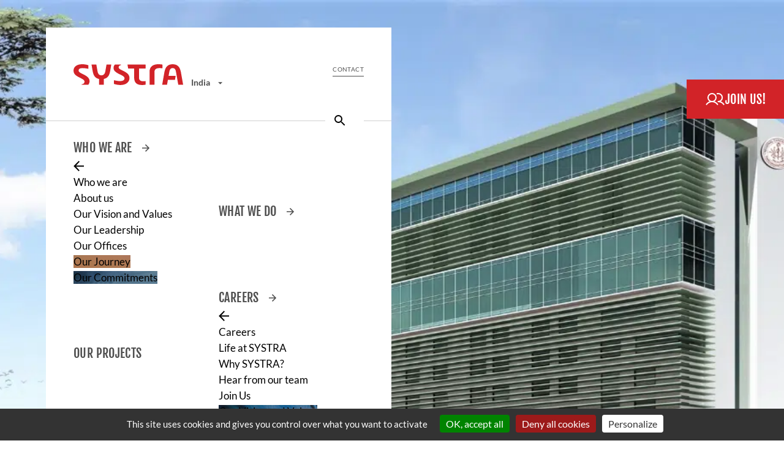

--- FILE ---
content_type: text/html; charset=UTF-8
request_url: https://www.systra.com/india/markets/buildings/
body_size: 47689
content:
<!doctype html>
<html lang="en">
<head>
	<meta charset="utf-8"/>
	<meta name="viewport" content="width=device-width, initial-scale=1">
	<!--[if lt IE 9]><script src="//html5shim.googlecode.com/svn/trunk/html5.js"></script><![endif]-->
	<meta name='robots' content='index, follow, max-image-preview:large, max-snippet:-1, max-video-preview:-1' />

	<!-- This site is optimized with the Yoast SEO Premium plugin v26.7 (Yoast SEO v26.7) - https://yoast.com/wordpress/plugins/seo/ -->
	<title>Real Estate - SYSTRA India</title>
	<meta name="description" content="Real Estate - SYSTRA India, consulting and engineering firm, world leader in public transport infrastructure engineering." />
	<meta property="og:locale" content="en_US" />
	<meta property="og:type" content="article" />
	<meta property="og:title" content="Real Estate" />
	<meta property="og:description" content="Real Estate - SYSTRA India, consulting and engineering firm, world leader in public transport infrastructure engineering." />
	<meta property="og:url" content="https://www.systra.com/india/markets/buildings/" />
	<meta property="og:site_name" content="India" />
	<meta property="article:modified_time" content="2023-02-06T05:21:17+00:00" />
	<meta property="og:image" content="https://www.systra.com/india/wp-content/uploads/sites/8/2022/11/schematic-rendered-image.png" />
	<meta property="og:image:width" content="1212" />
	<meta property="og:image:height" content="717" />
	<meta property="og:image:type" content="image/png" />
	<meta name="twitter:card" content="summary_large_image" />
	<meta name="twitter:label1" content="Est. reading time" />
	<meta name="twitter:data1" content="2 minutes" />
	<script type="application/ld+json" class="yoast-schema-graph">{"@context":"https://schema.org","@graph":[{"@type":"WebPage","@id":"https://www.systra.com/india/markets/buildings/","url":"https://www.systra.com/india/markets/buildings/","name":"Real Estate - SYSTRA India","isPartOf":{"@id":"https://www.systra.com/india/#website"},"primaryImageOfPage":{"@id":"https://www.systra.com/india/markets/buildings/#primaryimage"},"image":{"@id":"https://www.systra.com/india/markets/buildings/#primaryimage"},"thumbnailUrl":"https://www.systra.com/india/wp-content/uploads/sites/8/2022/11/schematic-rendered-image.png","datePublished":"2022-11-10T10:19:58+00:00","dateModified":"2023-02-06T05:21:17+00:00","description":"Real Estate - SYSTRA India, consulting and engineering firm, world leader in public transport infrastructure engineering.","breadcrumb":{"@id":"https://www.systra.com/india/markets/buildings/#breadcrumb"},"inLanguage":"en-US","potentialAction":[{"@type":"ReadAction","target":["https://www.systra.com/india/markets/buildings/"]}]},{"@type":"ImageObject","inLanguage":"en-US","@id":"https://www.systra.com/india/markets/buildings/#primaryimage","url":"https://www.systra.com/india/wp-content/uploads/sites/8/2022/11/schematic-rendered-image.png","contentUrl":"https://www.systra.com/india/wp-content/uploads/sites/8/2022/11/schematic-rendered-image.png","width":1212,"height":717},{"@type":"BreadcrumbList","@id":"https://www.systra.com/india/markets/buildings/#breadcrumb","itemListElement":[{"@type":"ListItem","position":1,"name":"Home","item":"https://www.systra.com/india/"},{"@type":"ListItem","position":2,"name":"Market","item":"https://www.systra.com/india/markets/"},{"@type":"ListItem","position":3,"name":"Real Estate"}]},{"@type":"WebSite","@id":"https://www.systra.com/india/#website","url":"https://www.systra.com/india/","name":"SYSTRA India","description":"","potentialAction":[{"@type":"SearchAction","target":{"@type":"EntryPoint","urlTemplate":"https://www.systra.com/india/?s={search_term_string}"},"query-input":{"@type":"PropertyValueSpecification","valueRequired":true,"valueName":"search_term_string"}}],"inLanguage":"en-US"}]}</script>
	<!-- / Yoast SEO Premium plugin. -->


<link rel="alternate" title="oEmbed (JSON)" type="application/json+oembed" href="https://www.systra.com/india/wp-json/oembed/1.0/embed?url=https%3A%2F%2Fwww.systra.com%2Findia%2Fmarkets%2Fbuildings%2F&#038;lang=en" />
<link rel="alternate" title="oEmbed (XML)" type="text/xml+oembed" href="https://www.systra.com/india/wp-json/oembed/1.0/embed?url=https%3A%2F%2Fwww.systra.com%2Findia%2Fmarkets%2Fbuildings%2F&#038;format=xml&#038;lang=en" />
<style id='wp-img-auto-sizes-contain-inline-css' type='text/css'>
img:is([sizes=auto i],[sizes^="auto," i]){contain-intrinsic-size:3000px 1500px}
/*# sourceURL=wp-img-auto-sizes-contain-inline-css */
</style>
<style id='wp-emoji-styles-inline-css' type='text/css'>

	img.wp-smiley, img.emoji {
		display: inline !important;
		border: none !important;
		box-shadow: none !important;
		height: 1em !important;
		width: 1em !important;
		margin: 0 0.07em !important;
		vertical-align: -0.1em !important;
		background: none !important;
		padding: 0 !important;
	}
/*# sourceURL=wp-emoji-styles-inline-css */
</style>
<style id='wp-block-library-inline-css' type='text/css'>
:root{--wp-block-synced-color:#7a00df;--wp-block-synced-color--rgb:122,0,223;--wp-bound-block-color:var(--wp-block-synced-color);--wp-editor-canvas-background:#ddd;--wp-admin-theme-color:#007cba;--wp-admin-theme-color--rgb:0,124,186;--wp-admin-theme-color-darker-10:#006ba1;--wp-admin-theme-color-darker-10--rgb:0,107,160.5;--wp-admin-theme-color-darker-20:#005a87;--wp-admin-theme-color-darker-20--rgb:0,90,135;--wp-admin-border-width-focus:2px}@media (min-resolution:192dpi){:root{--wp-admin-border-width-focus:1.5px}}.wp-element-button{cursor:pointer}:root .has-very-light-gray-background-color{background-color:#eee}:root .has-very-dark-gray-background-color{background-color:#313131}:root .has-very-light-gray-color{color:#eee}:root .has-very-dark-gray-color{color:#313131}:root .has-vivid-green-cyan-to-vivid-cyan-blue-gradient-background{background:linear-gradient(135deg,#00d084,#0693e3)}:root .has-purple-crush-gradient-background{background:linear-gradient(135deg,#34e2e4,#4721fb 50%,#ab1dfe)}:root .has-hazy-dawn-gradient-background{background:linear-gradient(135deg,#faaca8,#dad0ec)}:root .has-subdued-olive-gradient-background{background:linear-gradient(135deg,#fafae1,#67a671)}:root .has-atomic-cream-gradient-background{background:linear-gradient(135deg,#fdd79a,#004a59)}:root .has-nightshade-gradient-background{background:linear-gradient(135deg,#330968,#31cdcf)}:root .has-midnight-gradient-background{background:linear-gradient(135deg,#020381,#2874fc)}:root{--wp--preset--font-size--normal:16px;--wp--preset--font-size--huge:42px}.has-regular-font-size{font-size:1em}.has-larger-font-size{font-size:2.625em}.has-normal-font-size{font-size:var(--wp--preset--font-size--normal)}.has-huge-font-size{font-size:var(--wp--preset--font-size--huge)}.has-text-align-center{text-align:center}.has-text-align-left{text-align:left}.has-text-align-right{text-align:right}.has-fit-text{white-space:nowrap!important}#end-resizable-editor-section{display:none}.aligncenter{clear:both}.items-justified-left{justify-content:flex-start}.items-justified-center{justify-content:center}.items-justified-right{justify-content:flex-end}.items-justified-space-between{justify-content:space-between}.screen-reader-text{border:0;clip-path:inset(50%);height:1px;margin:-1px;overflow:hidden;padding:0;position:absolute;width:1px;word-wrap:normal!important}.screen-reader-text:focus{background-color:#ddd;clip-path:none;color:#444;display:block;font-size:1em;height:auto;left:5px;line-height:normal;padding:15px 23px 14px;text-decoration:none;top:5px;width:auto;z-index:100000}html :where(.has-border-color){border-style:solid}html :where([style*=border-top-color]){border-top-style:solid}html :where([style*=border-right-color]){border-right-style:solid}html :where([style*=border-bottom-color]){border-bottom-style:solid}html :where([style*=border-left-color]){border-left-style:solid}html :where([style*=border-width]){border-style:solid}html :where([style*=border-top-width]){border-top-style:solid}html :where([style*=border-right-width]){border-right-style:solid}html :where([style*=border-bottom-width]){border-bottom-style:solid}html :where([style*=border-left-width]){border-left-style:solid}html :where(img[class*=wp-image-]){height:auto;max-width:100%}:where(figure){margin:0 0 1em}html :where(.is-position-sticky){--wp-admin--admin-bar--position-offset:var(--wp-admin--admin-bar--height,0px)}@media screen and (max-width:600px){html :where(.is-position-sticky){--wp-admin--admin-bar--position-offset:0px}}

/*# sourceURL=wp-block-library-inline-css */
</style><style id='wp-block-heading-inline-css' type='text/css'>
h1:where(.wp-block-heading).has-background,h2:where(.wp-block-heading).has-background,h3:where(.wp-block-heading).has-background,h4:where(.wp-block-heading).has-background,h5:where(.wp-block-heading).has-background,h6:where(.wp-block-heading).has-background{padding:1.25em 2.375em}h1.has-text-align-left[style*=writing-mode]:where([style*=vertical-lr]),h1.has-text-align-right[style*=writing-mode]:where([style*=vertical-rl]),h2.has-text-align-left[style*=writing-mode]:where([style*=vertical-lr]),h2.has-text-align-right[style*=writing-mode]:where([style*=vertical-rl]),h3.has-text-align-left[style*=writing-mode]:where([style*=vertical-lr]),h3.has-text-align-right[style*=writing-mode]:where([style*=vertical-rl]),h4.has-text-align-left[style*=writing-mode]:where([style*=vertical-lr]),h4.has-text-align-right[style*=writing-mode]:where([style*=vertical-rl]),h5.has-text-align-left[style*=writing-mode]:where([style*=vertical-lr]),h5.has-text-align-right[style*=writing-mode]:where([style*=vertical-rl]),h6.has-text-align-left[style*=writing-mode]:where([style*=vertical-lr]),h6.has-text-align-right[style*=writing-mode]:where([style*=vertical-rl]){rotate:180deg}
/*# sourceURL=https://www.systra.com/india/wp-includes/blocks/heading/style.min.css */
</style>
<style id='wp-block-image-inline-css' type='text/css'>
.wp-block-image>a,.wp-block-image>figure>a{display:inline-block}.wp-block-image img{box-sizing:border-box;height:auto;max-width:100%;vertical-align:bottom}@media not (prefers-reduced-motion){.wp-block-image img.hide{visibility:hidden}.wp-block-image img.show{animation:show-content-image .4s}}.wp-block-image[style*=border-radius] img,.wp-block-image[style*=border-radius]>a{border-radius:inherit}.wp-block-image.has-custom-border img{box-sizing:border-box}.wp-block-image.aligncenter{text-align:center}.wp-block-image.alignfull>a,.wp-block-image.alignwide>a{width:100%}.wp-block-image.alignfull img,.wp-block-image.alignwide img{height:auto;width:100%}.wp-block-image .aligncenter,.wp-block-image .alignleft,.wp-block-image .alignright,.wp-block-image.aligncenter,.wp-block-image.alignleft,.wp-block-image.alignright{display:table}.wp-block-image .aligncenter>figcaption,.wp-block-image .alignleft>figcaption,.wp-block-image .alignright>figcaption,.wp-block-image.aligncenter>figcaption,.wp-block-image.alignleft>figcaption,.wp-block-image.alignright>figcaption{caption-side:bottom;display:table-caption}.wp-block-image .alignleft{float:left;margin:.5em 1em .5em 0}.wp-block-image .alignright{float:right;margin:.5em 0 .5em 1em}.wp-block-image .aligncenter{margin-left:auto;margin-right:auto}.wp-block-image :where(figcaption){margin-bottom:1em;margin-top:.5em}.wp-block-image.is-style-circle-mask img{border-radius:9999px}@supports ((-webkit-mask-image:none) or (mask-image:none)) or (-webkit-mask-image:none){.wp-block-image.is-style-circle-mask img{border-radius:0;-webkit-mask-image:url('data:image/svg+xml;utf8,<svg viewBox="0 0 100 100" xmlns="http://www.w3.org/2000/svg"><circle cx="50" cy="50" r="50"/></svg>');mask-image:url('data:image/svg+xml;utf8,<svg viewBox="0 0 100 100" xmlns="http://www.w3.org/2000/svg"><circle cx="50" cy="50" r="50"/></svg>');mask-mode:alpha;-webkit-mask-position:center;mask-position:center;-webkit-mask-repeat:no-repeat;mask-repeat:no-repeat;-webkit-mask-size:contain;mask-size:contain}}:root :where(.wp-block-image.is-style-rounded img,.wp-block-image .is-style-rounded img){border-radius:9999px}.wp-block-image figure{margin:0}.wp-lightbox-container{display:flex;flex-direction:column;position:relative}.wp-lightbox-container img{cursor:zoom-in}.wp-lightbox-container img:hover+button{opacity:1}.wp-lightbox-container button{align-items:center;backdrop-filter:blur(16px) saturate(180%);background-color:#5a5a5a40;border:none;border-radius:4px;cursor:zoom-in;display:flex;height:20px;justify-content:center;opacity:0;padding:0;position:absolute;right:16px;text-align:center;top:16px;width:20px;z-index:100}@media not (prefers-reduced-motion){.wp-lightbox-container button{transition:opacity .2s ease}}.wp-lightbox-container button:focus-visible{outline:3px auto #5a5a5a40;outline:3px auto -webkit-focus-ring-color;outline-offset:3px}.wp-lightbox-container button:hover{cursor:pointer;opacity:1}.wp-lightbox-container button:focus{opacity:1}.wp-lightbox-container button:focus,.wp-lightbox-container button:hover,.wp-lightbox-container button:not(:hover):not(:active):not(.has-background){background-color:#5a5a5a40;border:none}.wp-lightbox-overlay{box-sizing:border-box;cursor:zoom-out;height:100vh;left:0;overflow:hidden;position:fixed;top:0;visibility:hidden;width:100%;z-index:100000}.wp-lightbox-overlay .close-button{align-items:center;cursor:pointer;display:flex;justify-content:center;min-height:40px;min-width:40px;padding:0;position:absolute;right:calc(env(safe-area-inset-right) + 16px);top:calc(env(safe-area-inset-top) + 16px);z-index:5000000}.wp-lightbox-overlay .close-button:focus,.wp-lightbox-overlay .close-button:hover,.wp-lightbox-overlay .close-button:not(:hover):not(:active):not(.has-background){background:none;border:none}.wp-lightbox-overlay .lightbox-image-container{height:var(--wp--lightbox-container-height);left:50%;overflow:hidden;position:absolute;top:50%;transform:translate(-50%,-50%);transform-origin:top left;width:var(--wp--lightbox-container-width);z-index:9999999999}.wp-lightbox-overlay .wp-block-image{align-items:center;box-sizing:border-box;display:flex;height:100%;justify-content:center;margin:0;position:relative;transform-origin:0 0;width:100%;z-index:3000000}.wp-lightbox-overlay .wp-block-image img{height:var(--wp--lightbox-image-height);min-height:var(--wp--lightbox-image-height);min-width:var(--wp--lightbox-image-width);width:var(--wp--lightbox-image-width)}.wp-lightbox-overlay .wp-block-image figcaption{display:none}.wp-lightbox-overlay button{background:none;border:none}.wp-lightbox-overlay .scrim{background-color:#fff;height:100%;opacity:.9;position:absolute;width:100%;z-index:2000000}.wp-lightbox-overlay.active{visibility:visible}@media not (prefers-reduced-motion){.wp-lightbox-overlay.active{animation:turn-on-visibility .25s both}.wp-lightbox-overlay.active img{animation:turn-on-visibility .35s both}.wp-lightbox-overlay.show-closing-animation:not(.active){animation:turn-off-visibility .35s both}.wp-lightbox-overlay.show-closing-animation:not(.active) img{animation:turn-off-visibility .25s both}.wp-lightbox-overlay.zoom.active{animation:none;opacity:1;visibility:visible}.wp-lightbox-overlay.zoom.active .lightbox-image-container{animation:lightbox-zoom-in .4s}.wp-lightbox-overlay.zoom.active .lightbox-image-container img{animation:none}.wp-lightbox-overlay.zoom.active .scrim{animation:turn-on-visibility .4s forwards}.wp-lightbox-overlay.zoom.show-closing-animation:not(.active){animation:none}.wp-lightbox-overlay.zoom.show-closing-animation:not(.active) .lightbox-image-container{animation:lightbox-zoom-out .4s}.wp-lightbox-overlay.zoom.show-closing-animation:not(.active) .lightbox-image-container img{animation:none}.wp-lightbox-overlay.zoom.show-closing-animation:not(.active) .scrim{animation:turn-off-visibility .4s forwards}}@keyframes show-content-image{0%{visibility:hidden}99%{visibility:hidden}to{visibility:visible}}@keyframes turn-on-visibility{0%{opacity:0}to{opacity:1}}@keyframes turn-off-visibility{0%{opacity:1;visibility:visible}99%{opacity:0;visibility:visible}to{opacity:0;visibility:hidden}}@keyframes lightbox-zoom-in{0%{transform:translate(calc((-100vw + var(--wp--lightbox-scrollbar-width))/2 + var(--wp--lightbox-initial-left-position)),calc(-50vh + var(--wp--lightbox-initial-top-position))) scale(var(--wp--lightbox-scale))}to{transform:translate(-50%,-50%) scale(1)}}@keyframes lightbox-zoom-out{0%{transform:translate(-50%,-50%) scale(1);visibility:visible}99%{visibility:visible}to{transform:translate(calc((-100vw + var(--wp--lightbox-scrollbar-width))/2 + var(--wp--lightbox-initial-left-position)),calc(-50vh + var(--wp--lightbox-initial-top-position))) scale(var(--wp--lightbox-scale));visibility:hidden}}
/*# sourceURL=https://www.systra.com/india/wp-includes/blocks/image/style.min.css */
</style>
<style id='wp-block-list-inline-css' type='text/css'>
ol,ul{box-sizing:border-box}:root :where(.wp-block-list.has-background){padding:1.25em 2.375em}
/*# sourceURL=https://www.systra.com/india/wp-includes/blocks/list/style.min.css */
</style>
<style id='wp-block-columns-inline-css' type='text/css'>
.wp-block-columns{box-sizing:border-box;display:flex;flex-wrap:wrap!important}@media (min-width:782px){.wp-block-columns{flex-wrap:nowrap!important}}.wp-block-columns{align-items:normal!important}.wp-block-columns.are-vertically-aligned-top{align-items:flex-start}.wp-block-columns.are-vertically-aligned-center{align-items:center}.wp-block-columns.are-vertically-aligned-bottom{align-items:flex-end}@media (max-width:781px){.wp-block-columns:not(.is-not-stacked-on-mobile)>.wp-block-column{flex-basis:100%!important}}@media (min-width:782px){.wp-block-columns:not(.is-not-stacked-on-mobile)>.wp-block-column{flex-basis:0;flex-grow:1}.wp-block-columns:not(.is-not-stacked-on-mobile)>.wp-block-column[style*=flex-basis]{flex-grow:0}}.wp-block-columns.is-not-stacked-on-mobile{flex-wrap:nowrap!important}.wp-block-columns.is-not-stacked-on-mobile>.wp-block-column{flex-basis:0;flex-grow:1}.wp-block-columns.is-not-stacked-on-mobile>.wp-block-column[style*=flex-basis]{flex-grow:0}:where(.wp-block-columns){margin-bottom:1.75em}:where(.wp-block-columns.has-background){padding:1.25em 2.375em}.wp-block-column{flex-grow:1;min-width:0;overflow-wrap:break-word;word-break:break-word}.wp-block-column.is-vertically-aligned-top{align-self:flex-start}.wp-block-column.is-vertically-aligned-center{align-self:center}.wp-block-column.is-vertically-aligned-bottom{align-self:flex-end}.wp-block-column.is-vertically-aligned-stretch{align-self:stretch}.wp-block-column.is-vertically-aligned-bottom,.wp-block-column.is-vertically-aligned-center,.wp-block-column.is-vertically-aligned-top{width:100%}
/*# sourceURL=https://www.systra.com/india/wp-includes/blocks/columns/style.min.css */
</style>
<style id='wp-block-paragraph-inline-css' type='text/css'>
.is-small-text{font-size:.875em}.is-regular-text{font-size:1em}.is-large-text{font-size:2.25em}.is-larger-text{font-size:3em}.has-drop-cap:not(:focus):first-letter{float:left;font-size:8.4em;font-style:normal;font-weight:100;line-height:.68;margin:.05em .1em 0 0;text-transform:uppercase}body.rtl .has-drop-cap:not(:focus):first-letter{float:none;margin-left:.1em}p.has-drop-cap.has-background{overflow:hidden}:root :where(p.has-background){padding:1.25em 2.375em}:where(p.has-text-color:not(.has-link-color)) a{color:inherit}p.has-text-align-left[style*="writing-mode:vertical-lr"],p.has-text-align-right[style*="writing-mode:vertical-rl"]{rotate:180deg}
/*# sourceURL=https://www.systra.com/india/wp-includes/blocks/paragraph/style.min.css */
</style>
<style id='wp-block-spacer-inline-css' type='text/css'>
.wp-block-spacer{clear:both}
/*# sourceURL=https://www.systra.com/india/wp-includes/blocks/spacer/style.min.css */
</style>
<style id='global-styles-inline-css' type='text/css'>
:root{--wp--preset--aspect-ratio--square: 1;--wp--preset--aspect-ratio--4-3: 4/3;--wp--preset--aspect-ratio--3-4: 3/4;--wp--preset--aspect-ratio--3-2: 3/2;--wp--preset--aspect-ratio--2-3: 2/3;--wp--preset--aspect-ratio--16-9: 16/9;--wp--preset--aspect-ratio--9-16: 9/16;--wp--preset--color--black: #000000;--wp--preset--color--cyan-bluish-gray: #abb8c3;--wp--preset--color--white: #ffffff;--wp--preset--color--pale-pink: #f78da7;--wp--preset--color--vivid-red: #cf2e2e;--wp--preset--color--luminous-vivid-orange: #ff6900;--wp--preset--color--luminous-vivid-amber: #fcb900;--wp--preset--color--light-green-cyan: #7bdcb5;--wp--preset--color--vivid-green-cyan: #00d084;--wp--preset--color--pale-cyan-blue: #8ed1fc;--wp--preset--color--vivid-cyan-blue: #0693e3;--wp--preset--color--vivid-purple: #9b51e0;--wp--preset--color--griplusclair: #eeeeee;--wp--preset--color--pale-mauve: #ebe6eb;--wp--preset--color--pale-blue: #e1e6e6;--wp--preset--color--pale-lilac: #e1e1e6;--wp--preset--color--light-eggplant: #8c4b7d;--wp--preset--color--dirty-purple: #643c5a;--wp--preset--color--dusty-blue: #559bb4;--wp--preset--color--khaki: #91a564;--wp--preset--color--noir: #000000;--wp--preset--color--blanc: #fff;--wp--preset--gradient--vivid-cyan-blue-to-vivid-purple: linear-gradient(135deg,rgb(6,147,227) 0%,rgb(155,81,224) 100%);--wp--preset--gradient--light-green-cyan-to-vivid-green-cyan: linear-gradient(135deg,rgb(122,220,180) 0%,rgb(0,208,130) 100%);--wp--preset--gradient--luminous-vivid-amber-to-luminous-vivid-orange: linear-gradient(135deg,rgb(252,185,0) 0%,rgb(255,105,0) 100%);--wp--preset--gradient--luminous-vivid-orange-to-vivid-red: linear-gradient(135deg,rgb(255,105,0) 0%,rgb(207,46,46) 100%);--wp--preset--gradient--very-light-gray-to-cyan-bluish-gray: linear-gradient(135deg,rgb(238,238,238) 0%,rgb(169,184,195) 100%);--wp--preset--gradient--cool-to-warm-spectrum: linear-gradient(135deg,rgb(74,234,220) 0%,rgb(151,120,209) 20%,rgb(207,42,186) 40%,rgb(238,44,130) 60%,rgb(251,105,98) 80%,rgb(254,248,76) 100%);--wp--preset--gradient--blush-light-purple: linear-gradient(135deg,rgb(255,206,236) 0%,rgb(152,150,240) 100%);--wp--preset--gradient--blush-bordeaux: linear-gradient(135deg,rgb(254,205,165) 0%,rgb(254,45,45) 50%,rgb(107,0,62) 100%);--wp--preset--gradient--luminous-dusk: linear-gradient(135deg,rgb(255,203,112) 0%,rgb(199,81,192) 50%,rgb(65,88,208) 100%);--wp--preset--gradient--pale-ocean: linear-gradient(135deg,rgb(255,245,203) 0%,rgb(182,227,212) 50%,rgb(51,167,181) 100%);--wp--preset--gradient--electric-grass: linear-gradient(135deg,rgb(202,248,128) 0%,rgb(113,206,126) 100%);--wp--preset--gradient--midnight: linear-gradient(135deg,rgb(2,3,129) 0%,rgb(40,116,252) 100%);--wp--preset--font-size--small: 13px;--wp--preset--font-size--medium: 20px;--wp--preset--font-size--large: 36px;--wp--preset--font-size--x-large: 42px;--wp--preset--spacing--20: 0.44rem;--wp--preset--spacing--30: 0.67rem;--wp--preset--spacing--40: 1rem;--wp--preset--spacing--50: 1.5rem;--wp--preset--spacing--60: 2.25rem;--wp--preset--spacing--70: 3.38rem;--wp--preset--spacing--80: 5.06rem;--wp--preset--shadow--natural: 6px 6px 9px rgba(0, 0, 0, 0.2);--wp--preset--shadow--deep: 12px 12px 50px rgba(0, 0, 0, 0.4);--wp--preset--shadow--sharp: 6px 6px 0px rgba(0, 0, 0, 0.2);--wp--preset--shadow--outlined: 6px 6px 0px -3px rgb(255, 255, 255), 6px 6px rgb(0, 0, 0);--wp--preset--shadow--crisp: 6px 6px 0px rgb(0, 0, 0);}:where(.is-layout-flex){gap: 0.5em;}:where(.is-layout-grid){gap: 0.5em;}body .is-layout-flex{display: flex;}.is-layout-flex{flex-wrap: wrap;align-items: center;}.is-layout-flex > :is(*, div){margin: 0;}body .is-layout-grid{display: grid;}.is-layout-grid > :is(*, div){margin: 0;}:where(.wp-block-columns.is-layout-flex){gap: 2em;}:where(.wp-block-columns.is-layout-grid){gap: 2em;}:where(.wp-block-post-template.is-layout-flex){gap: 1.25em;}:where(.wp-block-post-template.is-layout-grid){gap: 1.25em;}.has-black-color{color: var(--wp--preset--color--black) !important;}.has-cyan-bluish-gray-color{color: var(--wp--preset--color--cyan-bluish-gray) !important;}.has-white-color{color: var(--wp--preset--color--white) !important;}.has-pale-pink-color{color: var(--wp--preset--color--pale-pink) !important;}.has-vivid-red-color{color: var(--wp--preset--color--vivid-red) !important;}.has-luminous-vivid-orange-color{color: var(--wp--preset--color--luminous-vivid-orange) !important;}.has-luminous-vivid-amber-color{color: var(--wp--preset--color--luminous-vivid-amber) !important;}.has-light-green-cyan-color{color: var(--wp--preset--color--light-green-cyan) !important;}.has-vivid-green-cyan-color{color: var(--wp--preset--color--vivid-green-cyan) !important;}.has-pale-cyan-blue-color{color: var(--wp--preset--color--pale-cyan-blue) !important;}.has-vivid-cyan-blue-color{color: var(--wp--preset--color--vivid-cyan-blue) !important;}.has-vivid-purple-color{color: var(--wp--preset--color--vivid-purple) !important;}.has-black-background-color{background-color: var(--wp--preset--color--black) !important;}.has-cyan-bluish-gray-background-color{background-color: var(--wp--preset--color--cyan-bluish-gray) !important;}.has-white-background-color{background-color: var(--wp--preset--color--white) !important;}.has-pale-pink-background-color{background-color: var(--wp--preset--color--pale-pink) !important;}.has-vivid-red-background-color{background-color: var(--wp--preset--color--vivid-red) !important;}.has-luminous-vivid-orange-background-color{background-color: var(--wp--preset--color--luminous-vivid-orange) !important;}.has-luminous-vivid-amber-background-color{background-color: var(--wp--preset--color--luminous-vivid-amber) !important;}.has-light-green-cyan-background-color{background-color: var(--wp--preset--color--light-green-cyan) !important;}.has-vivid-green-cyan-background-color{background-color: var(--wp--preset--color--vivid-green-cyan) !important;}.has-pale-cyan-blue-background-color{background-color: var(--wp--preset--color--pale-cyan-blue) !important;}.has-vivid-cyan-blue-background-color{background-color: var(--wp--preset--color--vivid-cyan-blue) !important;}.has-vivid-purple-background-color{background-color: var(--wp--preset--color--vivid-purple) !important;}.has-black-border-color{border-color: var(--wp--preset--color--black) !important;}.has-cyan-bluish-gray-border-color{border-color: var(--wp--preset--color--cyan-bluish-gray) !important;}.has-white-border-color{border-color: var(--wp--preset--color--white) !important;}.has-pale-pink-border-color{border-color: var(--wp--preset--color--pale-pink) !important;}.has-vivid-red-border-color{border-color: var(--wp--preset--color--vivid-red) !important;}.has-luminous-vivid-orange-border-color{border-color: var(--wp--preset--color--luminous-vivid-orange) !important;}.has-luminous-vivid-amber-border-color{border-color: var(--wp--preset--color--luminous-vivid-amber) !important;}.has-light-green-cyan-border-color{border-color: var(--wp--preset--color--light-green-cyan) !important;}.has-vivid-green-cyan-border-color{border-color: var(--wp--preset--color--vivid-green-cyan) !important;}.has-pale-cyan-blue-border-color{border-color: var(--wp--preset--color--pale-cyan-blue) !important;}.has-vivid-cyan-blue-border-color{border-color: var(--wp--preset--color--vivid-cyan-blue) !important;}.has-vivid-purple-border-color{border-color: var(--wp--preset--color--vivid-purple) !important;}.has-vivid-cyan-blue-to-vivid-purple-gradient-background{background: var(--wp--preset--gradient--vivid-cyan-blue-to-vivid-purple) !important;}.has-light-green-cyan-to-vivid-green-cyan-gradient-background{background: var(--wp--preset--gradient--light-green-cyan-to-vivid-green-cyan) !important;}.has-luminous-vivid-amber-to-luminous-vivid-orange-gradient-background{background: var(--wp--preset--gradient--luminous-vivid-amber-to-luminous-vivid-orange) !important;}.has-luminous-vivid-orange-to-vivid-red-gradient-background{background: var(--wp--preset--gradient--luminous-vivid-orange-to-vivid-red) !important;}.has-very-light-gray-to-cyan-bluish-gray-gradient-background{background: var(--wp--preset--gradient--very-light-gray-to-cyan-bluish-gray) !important;}.has-cool-to-warm-spectrum-gradient-background{background: var(--wp--preset--gradient--cool-to-warm-spectrum) !important;}.has-blush-light-purple-gradient-background{background: var(--wp--preset--gradient--blush-light-purple) !important;}.has-blush-bordeaux-gradient-background{background: var(--wp--preset--gradient--blush-bordeaux) !important;}.has-luminous-dusk-gradient-background{background: var(--wp--preset--gradient--luminous-dusk) !important;}.has-pale-ocean-gradient-background{background: var(--wp--preset--gradient--pale-ocean) !important;}.has-electric-grass-gradient-background{background: var(--wp--preset--gradient--electric-grass) !important;}.has-midnight-gradient-background{background: var(--wp--preset--gradient--midnight) !important;}.has-small-font-size{font-size: var(--wp--preset--font-size--small) !important;}.has-medium-font-size{font-size: var(--wp--preset--font-size--medium) !important;}.has-large-font-size{font-size: var(--wp--preset--font-size--large) !important;}.has-x-large-font-size{font-size: var(--wp--preset--font-size--x-large) !important;}
:where(.wp-block-columns.is-layout-flex){gap: 2em;}:where(.wp-block-columns.is-layout-grid){gap: 2em;}
/*# sourceURL=global-styles-inline-css */
</style>
<style id='core-block-supports-inline-css' type='text/css'>
.wp-container-core-columns-is-layout-9d6595d7{flex-wrap:nowrap;}
/*# sourceURL=core-block-supports-inline-css */
</style>

<style id='classic-theme-styles-inline-css' type='text/css'>
/*! This file is auto-generated */
.wp-block-button__link{color:#fff;background-color:#32373c;border-radius:9999px;box-shadow:none;text-decoration:none;padding:calc(.667em + 2px) calc(1.333em + 2px);font-size:1.125em}.wp-block-file__button{background:#32373c;color:#fff;text-decoration:none}
/*# sourceURL=/wp-includes/css/classic-themes.min.css */
</style>
<link rel='stylesheet' id='accordion-css' href='https://www.systra.com/india/wp-content/themes/systra/dist/libraries/accordion.min.css?ver=1764339242' type='text/css' media='all' />
<link rel='stylesheet' id='style-css' href='https://www.systra.com/india/wp-content/themes/systra/dist/theme/style-styles.css?ver=1768308726' type='text/css' media='all' />
<style id='systra-extra-css-inline-css' type='text/css'>

            .wp-block-embed.is-type-video.wp-embed-aspect-16-9 .wp-block-embed__wrapper {
                padding-top: 0 !important;
            }
            #h-see-also + .wp-block-columns.is-layout-flex.wp-container-core-columns-layout-5.wp-block-columns-is-layout-flex .wp-block-image img {
                max-height: 180px;
            }
/*# sourceURL=systra-extra-css-inline-css */
</style>
<script type="text/javascript" src="https://www.systra.com/india/wp-includes/js/jquery/jquery.min.js?ver=3.7.1" id="jquery-core-js"></script>
<script type="text/javascript" src="https://www.systra.com/india/wp-includes/js/jquery/jquery-migrate.min.js?ver=3.4.1" id="jquery-migrate-js"></script>
<script type="text/javascript" src="https://www.systra.com/india/wp-content/themes/systra/dist/libraries/tarteaucitron/tarteaucitron.js?ver=1.0" id="tarteaucitron-js"></script>
<script type="text/javascript" src="https://www.systra.com/india/wp-content/themes/systra/dist/libraries/tarteaucitron-init.js?ver=1.0" id="tarteaucitron-init-js"></script>
<link rel="https://api.w.org/" href="https://www.systra.com/india/wp-json/" /><link rel="alternate" title="JSON" type="application/json" href="https://www.systra.com/india/wp-json/wp/v2/markets/1653" /><link rel="EditURI" type="application/rsd+xml" title="RSD" href="https://www.systra.com/india/xmlrpc.php?rsd" />

<link rel='shortlink' href='https://www.systra.com/india/?p=1653' />

		<script>
		(function(h,o,t,j,a,r){
			h.hj=h.hj||function(){(h.hj.q=h.hj.q||[]).push(arguments)};
			h._hjSettings={hjid:2939112,hjsv:5};
			a=o.getElementsByTagName('head')[0];
			r=o.createElement('script');r.async=1;
			r.src=t+h._hjSettings.hjid+j+h._hjSettings.hjsv;
			a.appendChild(r);
		})(window,document,'//static.hotjar.com/c/hotjar-','.js?sv=');
		</script>
		<link rel="icon" href="https://www.systra.com/india/wp-content/uploads/sites/8/2022/04/favicon-150x150.png" sizes="32x32" />
<link rel="icon" href="https://www.systra.com/india/wp-content/uploads/sites/8/2022/04/favicon-230x230.png" sizes="192x192" />
<link rel="apple-touch-icon" href="https://www.systra.com/india/wp-content/uploads/sites/8/2022/04/favicon-180x180.png" />
<meta name="msapplication-TileImage" content="https://www.systra.com/india/wp-content/uploads/sites/8/2022/04/favicon-300x300.png" />
	<link rel="canonical" href="https://www.systra.com/india/markets/buildings/" />

</head>
<body class="wp-singular markets-template-default single single-markets postid-1653 wp-theme-systra">
	
<style>
	.header {
		position: relative;
		overflow: hidden;
	}

	.header .center1130 {
		position: relative;
	}

	.header-bg-img, 
	.header-bg-img img {
		position: absolute;
		top: 0;
		left: 0;
		width: 100%;
		height: 100%;
		object-fit: cover;
		object-position: center center; /* Always center the image */
		z-index: 0;
	}

	@media (max-width: 800px) {
		.header-bg-img {
			display: none;
		}
		
		.he_haut {
			position: relative;
			overflow: hidden;
		}
		
		.he_haut .header-bg-img-mobile, 
		.he_haut .header-bg-img-mobile img {
			position: absolute;
			top: 0;
			left: 0;
			width: 100%;
			height: 100%;
			object-fit: cover;
			object-position: center center; /* Center mobile image too */
			z-index: 0;
		}

		.he_haut_left {
			z-index: 1;
        	position: relative;
		}
	}
</style>
	<header class="header" id="header">

					<!-- Desktop/Tablet Image -->
			<picture class="header-bg-img">
<source type="image/webp" srcset="https://www.systra.com/india/wp-content/uploads/sites/8/2022/11/schematic-rendered-image.png.webp 1352w, https://www.systra.com/india/wp-content/uploads/sites/8/2022/11/schematic-rendered-image.png.webp 1700w, https://www.systra.com/india/wp-content/uploads/sites/8/2022/11/schematic-rendered-image.png.webp 2380w" sizes="(max-width: 800px) 0px, 
				       (max-width: 1352px) 1352px, 
				       (max-width: 1700px) 1700px, 
				       2380px"/>
<img src="https://www.systra.com/india/wp-content/uploads/sites/8/2022/11/schematic-rendered-image.png" srcset="https://www.systra.com/india/wp-content/uploads/sites/8/2022/11/schematic-rendered-image.png 1352w, 
				        https://www.systra.com/india/wp-content/uploads/sites/8/2022/11/schematic-rendered-image.png 1700w, 
				        https://www.systra.com/india/wp-content/uploads/sites/8/2022/11/schematic-rendered-image.png 2380w" sizes="(max-width: 800px) 0px, 
				       (max-width: 1352px) 1352px, 
				       (max-width: 1700px) 1700px, 
				       2380px" alt="Header background"/>
</picture>

		
		<nav class="skip-links navigation navigation--skip-links">
            <a href="#main_nav" class="screen-reader-text-focusable">Go to the main navigation</a>
            <a href="#main" class="screen-reader-text-focusable">Go to the main content</a>
        </nav>

		<div class="surheader_mob desk-display-none" id="mobile-indicator">
							<!-- Mobile Image -->
				<picture class="header-bg-img-mobile">
<source type="image/webp" srcset="https://www.systra.com/india/wp-content/uploads/sites/8/2022/11/schematic-rendered-image-800x473.png.webp 1x, https://www.systra.com/india/wp-content/uploads/sites/8/2022/11/schematic-rendered-image-800x473.png.webp 2x"/>
<img src="https://www.systra.com/india/wp-content/uploads/sites/8/2022/11/schematic-rendered-image-800x473.png" srcset="https://www.systra.com/india/wp-content/uploads/sites/8/2022/11/schematic-rendered-image-800x473.png 1x, 
					        https://www.systra.com/india/wp-content/uploads/sites/8/2022/11/schematic-rendered-image-800x473.png 2x" alt="Header background mobile"/>
</picture>

						
			<div class="site_switch_mob">
								<button class="site_levier">India				<svg class="Icon icon_chevron" aria-label="unfold" role="img">
					<use xlink:href="#icon_chevron"/>
				</svg>
			</button>

											
<div class="site_pannel">

			<div class="sp_main-title">
			<a class="sp_main-title-text group_link" href="https://www.systra.com">                                            
				<svg class="icon-sprite"><use xlink:href="#icon_language" /></svg>
				Systra Group Site			</a>
		</div>
	
	<div class="sp_pays">
		<p class="sp_title">
			Our country websites		</p>

		
		<ul class="site_pays_list">
							
								
				<li class="site_item">
										<a href="https://www.systra.com/australia/" class="site_link" >
													<img loading="lazy" fetchpriority="low" class="emoji" src="https://s.w.org/images/core/emoji/13.0.0/svg/1f1e6-1f1fa.svg" alt="australia">
												Australia					</a> 								
				</li>
							
								
				<li class="site_item">
										<a href="https://www.systra.com/brazil/" class="site_link" >
													<img loading="lazy" fetchpriority="low" class="emoji" src="https://s.w.org/images/core/emoji/13.0.0/svg/1f1e7-1f1f7.svg" alt="brazil">
												Brazil					</a> 								
				</li>
							
								
				<li class="site_item">
										<a href="https://www.systra.com/canada/" class="site_link" >
													<img loading="lazy" fetchpriority="low" class="emoji" src="https://s.w.org/images/core/emoji/13.0.0/svg/1f1e8-1f1e6.svg" alt="canada">
												Canada					</a> 								
				</li>
							
								
				<li class="site_item">
										<a href="https://www.systra.com/chile" class="site_link" >
													<img loading="lazy" fetchpriority="low" class="emoji" src="https://s.w.org/images/core/emoji/13.0.0/svg/1f1e8-1f1f1.svg" alt="chile">
												Chile					</a> 								
				</li>
							
								
				<li class="site_item">
										<a href="https://www.systra.com/china/" class="site_link" >
													<img loading="lazy" fetchpriority="low" class="emoji" src="https://s.w.org/images/core/emoji/13.0.0/svg/1f1e8-1f1f3.svg" alt="china">
												China					</a> 								
				</li>
							
								
				<li class="site_item">
										<a href="https://www.systra.com/colombia" class="site_link" >
													<img loading="lazy" fetchpriority="low" class="emoji" src="https://s.w.org/images/core/emoji/13.0.0/svg/1f1e8-1f1f4.svg" alt="columbia">
												Columbia					</a> 								
				</li>
							
								
				<li class="site_item">
										<a href="https://www.systra.com/denmark/" class="site_link" >
													<img loading="lazy" fetchpriority="low" class="emoji" src="https://s.w.org/images/core/emoji/13.0.0/svg/1f1e9-1f1f0.svg" alt="denmark">
												Denmark					</a> 								
				</li>
							
								
				<li class="site_item">
										<a href="https://www.systra.com/egypt/" class="site_link" >
													<img loading="lazy" fetchpriority="low" class="emoji" src="https://s.w.org/images/core/emoji/13.0.0/svg/1f1ea-1f1ec.svg" alt="egypt">
												Egypt					</a> 								
				</li>
							
								
				<li class="site_item">
										<a href="https://www.systra.com/france/" class="site_link" >
													<img loading="lazy" fetchpriority="low" class="emoji" src="https://s.w.org/images/core/emoji/13.0.0/svg/1f1f2-1f1eb.svg" alt="france">
												France					</a> 								
				</li>
							
								
				<li class="site_item">
										<a href="https://www.systra.com/asia/indonesia/" class="site_link" >
													<img loading="lazy" fetchpriority="low" class="emoji" src="https://s.w.org/images/core/emoji/13.0.0/svg/1f1ee-1f1e9.svg" alt="indonesia">
												Indonesia					</a> 								
				</li>
							
								
				<li class="site_item">
										<a href="https://www.systra.com/ireland/" class="site_link" >
													<img loading="lazy" fetchpriority="low" class="emoji" src="https://s.w.org/images/core/emoji/13.0.0/svg/1f1ee-1f1ea.svg" alt="ireland">
												Ireland					</a> 								
				</li>
							
								
				<li class="site_item">
										<a href="https://www.systra.com/italy/" class="site_link" >
													<img loading="lazy" fetchpriority="low" class="emoji" src="https://s.w.org/images/core/emoji/13.0.0/svg/1f1ee-1f1f9.svg" alt="italy">
												Italy					</a> 								
				</li>
							
								
				<li class="site_item">
										<a href="https://www.systra.com/asia/malaysia/" class="site_link" >
													<img loading="lazy" fetchpriority="low" class="emoji" src="https://s.w.org/images/core/emoji/13.0.0/svg/1f1f2-1f1fe.svg" alt="malaysia">
												Malaysia					</a> 								
				</li>
							
								
				<li class="site_item">
										<a href="https://www.systra.com/australia/" class="site_link" >
													<img loading="lazy" fetchpriority="low" class="emoji" src="https://s.w.org/images/core/emoji/13.0.0/svg/1f1f3-1f1ff.svg" alt="new zealand">
												New Zealand					</a> 								
				</li>
							
								
				<li class="site_item">
										<a href="https://www.systra.com/norway/" class="site_link" >
													<img loading="lazy" fetchpriority="low" class="emoji" src="https://s.w.org/images/core/emoji/13.0.0/svg/1f1f3-1f1f4.svg" alt="norway">
												Norway					</a> 								
				</li>
							
								
				<li class="site_item">
										<a href="https://www.systra.com/portugal" class="site_link" >
													<img loading="lazy" fetchpriority="low" class="emoji" src="https://s.w.org/images/core/emoji/13.0.0/svg/1f1f5-1f1e6.svg" alt="panama">
												Panama					</a> 								
				</li>
							
								
				<li class="site_item">
										<a href="https://www.systra.com/peru" class="site_link" >
													<img loading="lazy" fetchpriority="low" class="emoji" src="https://s.w.org/images/core/emoji/13.0.0/svg/1f1f5-1f1ea.svg" alt="peru">
												Peru					</a> 								
				</li>
							
								
				<li class="site_item">
										<a href="https://www.systra.com/poland/" class="site_link" >
													<img loading="lazy" fetchpriority="low" class="emoji" src="https://s.w.org/images/core/emoji/13.0.0/svg/1f1f5-1f1f1.svg" alt="poland">
												Poland					</a> 								
				</li>
							
								
				<li class="site_item">
										<a href="https://www.systra.com/portugal" class="site_link" >
													<img loading="lazy" fetchpriority="low" class="emoji" src="https://s.w.org/images/core/emoji/13.0.0/svg/1f1f5-1f1f9.svg" alt="portugal">
												Portugal					</a> 								
				</li>
							
								
				<li class="site_item">
										<a href="https://www.systra.com/arabia/" class="site_link" >
													<img loading="lazy" fetchpriority="low" class="emoji" src="https://s.w.org/images/core/emoji/13.0.0/svg/1f1f8-1f1e6.svg" alt="saudi arabia">
												Saudi Arabia					</a> 								
				</li>
							
								
				<li class="site_item">
										<a href="https://www.systra.com/singapore/" class="site_link" >
													<img loading="lazy" fetchpriority="low" class="emoji" src="https://s.w.org/images/core/emoji/13.0.0/svg/1f1f8-1f1ec.svg" alt="singapore">
												Singapore					</a> 								
				</li>
							
								
				<li class="site_item">
										<a href="https://www.systra.com/korea/" class="site_link" >
													<img loading="lazy" fetchpriority="low" class="emoji" src="https://s.w.org/images/core/emoji/13.0.0/svg/1f1f0-1f1f7.svg" alt="south korea">
												South Korea					</a> 								
				</li>
							
								
				<li class="site_item">
										<a href="https://www.systra.com/spain" class="site_link" >
													<img loading="lazy" fetchpriority="low" class="emoji" src="https://s.w.org/images/core/emoji/13.0.0/svg/1f1ea-1f1f8.svg" alt="spain">
												Spain					</a> 								
				</li>
							
								
				<li class="site_item">
										<a href="https://www.systra.com/sweden/" class="site_link" >
													<img loading="lazy" fetchpriority="low" class="emoji" src="https://s.w.org/images/core/emoji/13.0.0/svg/1f1f8-1f1ea.svg" alt="sweden">
												Sweden					</a> 								
				</li>
							
								
				<li class="site_item">
										<a href="https://www.systra.com/asia/taiwan/" class="site_link" >
													<img loading="lazy" fetchpriority="low" class="emoji" src="https://s.w.org/images/core/emoji/13.0.0/svg/1f1f9-1f1fc.svg" alt="taiwan">
												Taiwan					</a> 								
				</li>
							
								
				<li class="site_item">
										<a href="https://www.systra.com/thailand/" class="site_link" >
													<img loading="lazy" fetchpriority="low" class="emoji" src="https://s.w.org/images/core/emoji/13.0.0/svg/1f1f9-1f1ed.svg" alt="thailand">
												Thailand					</a> 								
				</li>
							
								
				<li class="site_item">
										<a href="https://www.systra.com/turkiye" class="site_link" >
													<img loading="lazy" fetchpriority="low" class="emoji" src="https://s.w.org/images/core/emoji/13.0.0/svg/1f1f9-1f1f7.svg" alt="türkiye">
												Türkiye					</a> 								
				</li>
							
								
				<li class="site_item">
										<a href="https://www.systra.com/uk/" class="site_link" >
													<img loading="lazy" fetchpriority="low" class="emoji" src="https://s.w.org/images/core/emoji/13.0.0/svg/1f1ec-1f1e7.svg" alt="united kingdom">
												United Kingdom					</a> 								
				</li>
							
								
				<li class="site_item">
										<a href="https://www.systra.com/usa/" class="site_link" >
													<img loading="lazy" fetchpriority="low" class="emoji" src="https://s.w.org/images/core/emoji/13.0.0/svg/1f1fa-1f1f2.svg" alt="united states">
												United States					</a> 								
				</li>
							
								
				<li class="site_item">
										<a href="https://www.systra.com/asia/vietnam/" class="site_link" >
													<img loading="lazy" fetchpriority="low" class="emoji" src="https://s.w.org/images/core/emoji/13.0.0/svg/1f1fb-1f1f3.svg" alt="vietnam">
												Vietnam					</a> 								
				</li>
					</ul><!--/site_pays_list-->

	
	</div><!--/sp-pays-->
	
	<div class="sp_produits sp_pays">
		<p class="sp_title">
            Our other websites
		</p>
		
		<ul>
							<li class="site_item">
					<a href="https://www.systra.com/digital/" class="site_link">DIGITAL SOLUTIONS</a> 								
				</li>
							<li class="site_item">
					<a href="https://www.systra.com/ibt/" class="site_link">SYSTRA IBT</a> 								
				</li>
					</ul>

		</div><!--/sp_produits-->
										
</div><!--/site_pannel-->

		</div>
		<button class="search_levier_mob">
			<svg class="Icon icon_search" aria-label="search" role="img">
				<use xlink:href="#icon_search"/>
			</svg>
		</button>
		<div class="search_pannel_mob">
			<form role="search" method="get" class="search-form" action="https://www.systra.com/india/">
				<label>
					<span class="screen-reader-text">Search for:</span>
					<input type="search" class="search-field" placeholder="Search &hellip;" value="" name="s" />
				</label>
				<input type="submit" class="search-submit" value="Search" />
			</form>		</div><!--/search_pannel-->
		
</div><!--/surheader_mob-->
    	<a href="https://www.systra.com/india/job-offers/?country=india_en&#038;pa=1" class="career_header_link" target="">
		<img src="https://www.systra.com/india/wp-content/uploads/sites/8/2024/10/career.svg" alt="career" width="33" height="32">
		<span>Join us!</span>
	</a>
	
<div class="center1130">
	<div class="header_encart">
		<div class="he_haut">
			<div class="he_haut_left">
								<div class="header-logo">
				<a href="https://www.systra.com/india/">
											<img width="179" height="34" src="https://www.systra.com/india/wp-content/uploads/sites/8/2022/04/logo-systra.svg" class="logo-couleur" alt="Logo SYSTRA" decoding="async" />																<img width="424" height="80" src="https://www.systra.com/india/wp-content/uploads/sites/8/2022/04/logo-systra-blanc.svg" class="logo-blanc" alt="Logo SYSTRA" decoding="async" />									</a>
				</div><!--/header-logo-->
				<div class="site_switch mob-display-none">
										<button class="site_levier">India					<svg class="Icon icon_chevron" aria-label="unfold" role="img">
						<use xlink:href="#icon_chevron"/>
					</svg>
				</button>
												
<div class="site_pannel">

			<div class="sp_main-title">
			<a class="sp_main-title-text group_link" href="https://www.systra.com">                                            
				<svg class="icon-sprite"><use xlink:href="#icon_language" /></svg>
				Systra Group Site			</a>
		</div>
	
	<div class="sp_pays">
		<p class="sp_title">
			Our country websites		</p>

		
		<ul class="site_pays_list">
							
								
				<li class="site_item">
										<a href="https://www.systra.com/australia/" class="site_link" >
													<img loading="lazy" fetchpriority="low" class="emoji" src="https://s.w.org/images/core/emoji/13.0.0/svg/1f1e6-1f1fa.svg" alt="australia">
												Australia					</a> 								
				</li>
							
								
				<li class="site_item">
										<a href="https://www.systra.com/brazil/" class="site_link" >
													<img loading="lazy" fetchpriority="low" class="emoji" src="https://s.w.org/images/core/emoji/13.0.0/svg/1f1e7-1f1f7.svg" alt="brazil">
												Brazil					</a> 								
				</li>
							
								
				<li class="site_item">
										<a href="https://www.systra.com/canada/" class="site_link" >
													<img loading="lazy" fetchpriority="low" class="emoji" src="https://s.w.org/images/core/emoji/13.0.0/svg/1f1e8-1f1e6.svg" alt="canada">
												Canada					</a> 								
				</li>
							
								
				<li class="site_item">
										<a href="https://www.systra.com/chile" class="site_link" >
													<img loading="lazy" fetchpriority="low" class="emoji" src="https://s.w.org/images/core/emoji/13.0.0/svg/1f1e8-1f1f1.svg" alt="chile">
												Chile					</a> 								
				</li>
							
								
				<li class="site_item">
										<a href="https://www.systra.com/china/" class="site_link" >
													<img loading="lazy" fetchpriority="low" class="emoji" src="https://s.w.org/images/core/emoji/13.0.0/svg/1f1e8-1f1f3.svg" alt="china">
												China					</a> 								
				</li>
							
								
				<li class="site_item">
										<a href="https://www.systra.com/colombia" class="site_link" >
													<img loading="lazy" fetchpriority="low" class="emoji" src="https://s.w.org/images/core/emoji/13.0.0/svg/1f1e8-1f1f4.svg" alt="columbia">
												Columbia					</a> 								
				</li>
							
								
				<li class="site_item">
										<a href="https://www.systra.com/denmark/" class="site_link" >
													<img loading="lazy" fetchpriority="low" class="emoji" src="https://s.w.org/images/core/emoji/13.0.0/svg/1f1e9-1f1f0.svg" alt="denmark">
												Denmark					</a> 								
				</li>
							
								
				<li class="site_item">
										<a href="https://www.systra.com/egypt/" class="site_link" >
													<img loading="lazy" fetchpriority="low" class="emoji" src="https://s.w.org/images/core/emoji/13.0.0/svg/1f1ea-1f1ec.svg" alt="egypt">
												Egypt					</a> 								
				</li>
							
								
				<li class="site_item">
										<a href="https://www.systra.com/france/" class="site_link" >
													<img loading="lazy" fetchpriority="low" class="emoji" src="https://s.w.org/images/core/emoji/13.0.0/svg/1f1f2-1f1eb.svg" alt="france">
												France					</a> 								
				</li>
							
								
				<li class="site_item">
										<a href="https://www.systra.com/asia/indonesia/" class="site_link" >
													<img loading="lazy" fetchpriority="low" class="emoji" src="https://s.w.org/images/core/emoji/13.0.0/svg/1f1ee-1f1e9.svg" alt="indonesia">
												Indonesia					</a> 								
				</li>
							
								
				<li class="site_item">
										<a href="https://www.systra.com/ireland/" class="site_link" >
													<img loading="lazy" fetchpriority="low" class="emoji" src="https://s.w.org/images/core/emoji/13.0.0/svg/1f1ee-1f1ea.svg" alt="ireland">
												Ireland					</a> 								
				</li>
							
								
				<li class="site_item">
										<a href="https://www.systra.com/italy/" class="site_link" >
													<img loading="lazy" fetchpriority="low" class="emoji" src="https://s.w.org/images/core/emoji/13.0.0/svg/1f1ee-1f1f9.svg" alt="italy">
												Italy					</a> 								
				</li>
							
								
				<li class="site_item">
										<a href="https://www.systra.com/asia/malaysia/" class="site_link" >
													<img loading="lazy" fetchpriority="low" class="emoji" src="https://s.w.org/images/core/emoji/13.0.0/svg/1f1f2-1f1fe.svg" alt="malaysia">
												Malaysia					</a> 								
				</li>
							
								
				<li class="site_item">
										<a href="https://www.systra.com/australia/" class="site_link" >
													<img loading="lazy" fetchpriority="low" class="emoji" src="https://s.w.org/images/core/emoji/13.0.0/svg/1f1f3-1f1ff.svg" alt="new zealand">
												New Zealand					</a> 								
				</li>
							
								
				<li class="site_item">
										<a href="https://www.systra.com/norway/" class="site_link" >
													<img loading="lazy" fetchpriority="low" class="emoji" src="https://s.w.org/images/core/emoji/13.0.0/svg/1f1f3-1f1f4.svg" alt="norway">
												Norway					</a> 								
				</li>
							
								
				<li class="site_item">
										<a href="https://www.systra.com/portugal" class="site_link" >
													<img loading="lazy" fetchpriority="low" class="emoji" src="https://s.w.org/images/core/emoji/13.0.0/svg/1f1f5-1f1e6.svg" alt="panama">
												Panama					</a> 								
				</li>
							
								
				<li class="site_item">
										<a href="https://www.systra.com/peru" class="site_link" >
													<img loading="lazy" fetchpriority="low" class="emoji" src="https://s.w.org/images/core/emoji/13.0.0/svg/1f1f5-1f1ea.svg" alt="peru">
												Peru					</a> 								
				</li>
							
								
				<li class="site_item">
										<a href="https://www.systra.com/poland/" class="site_link" >
													<img loading="lazy" fetchpriority="low" class="emoji" src="https://s.w.org/images/core/emoji/13.0.0/svg/1f1f5-1f1f1.svg" alt="poland">
												Poland					</a> 								
				</li>
							
								
				<li class="site_item">
										<a href="https://www.systra.com/portugal" class="site_link" >
													<img loading="lazy" fetchpriority="low" class="emoji" src="https://s.w.org/images/core/emoji/13.0.0/svg/1f1f5-1f1f9.svg" alt="portugal">
												Portugal					</a> 								
				</li>
							
								
				<li class="site_item">
										<a href="https://www.systra.com/arabia/" class="site_link" >
													<img loading="lazy" fetchpriority="low" class="emoji" src="https://s.w.org/images/core/emoji/13.0.0/svg/1f1f8-1f1e6.svg" alt="saudi arabia">
												Saudi Arabia					</a> 								
				</li>
							
								
				<li class="site_item">
										<a href="https://www.systra.com/singapore/" class="site_link" >
													<img loading="lazy" fetchpriority="low" class="emoji" src="https://s.w.org/images/core/emoji/13.0.0/svg/1f1f8-1f1ec.svg" alt="singapore">
												Singapore					</a> 								
				</li>
							
								
				<li class="site_item">
										<a href="https://www.systra.com/korea/" class="site_link" >
													<img loading="lazy" fetchpriority="low" class="emoji" src="https://s.w.org/images/core/emoji/13.0.0/svg/1f1f0-1f1f7.svg" alt="south korea">
												South Korea					</a> 								
				</li>
							
								
				<li class="site_item">
										<a href="https://www.systra.com/spain" class="site_link" >
													<img loading="lazy" fetchpriority="low" class="emoji" src="https://s.w.org/images/core/emoji/13.0.0/svg/1f1ea-1f1f8.svg" alt="spain">
												Spain					</a> 								
				</li>
							
								
				<li class="site_item">
										<a href="https://www.systra.com/sweden/" class="site_link" >
													<img loading="lazy" fetchpriority="low" class="emoji" src="https://s.w.org/images/core/emoji/13.0.0/svg/1f1f8-1f1ea.svg" alt="sweden">
												Sweden					</a> 								
				</li>
							
								
				<li class="site_item">
										<a href="https://www.systra.com/asia/taiwan/" class="site_link" >
													<img loading="lazy" fetchpriority="low" class="emoji" src="https://s.w.org/images/core/emoji/13.0.0/svg/1f1f9-1f1fc.svg" alt="taiwan">
												Taiwan					</a> 								
				</li>
							
								
				<li class="site_item">
										<a href="https://www.systra.com/thailand/" class="site_link" >
													<img loading="lazy" fetchpriority="low" class="emoji" src="https://s.w.org/images/core/emoji/13.0.0/svg/1f1f9-1f1ed.svg" alt="thailand">
												Thailand					</a> 								
				</li>
							
								
				<li class="site_item">
										<a href="https://www.systra.com/turkiye" class="site_link" >
													<img loading="lazy" fetchpriority="low" class="emoji" src="https://s.w.org/images/core/emoji/13.0.0/svg/1f1f9-1f1f7.svg" alt="türkiye">
												Türkiye					</a> 								
				</li>
							
								
				<li class="site_item">
										<a href="https://www.systra.com/uk/" class="site_link" >
													<img loading="lazy" fetchpriority="low" class="emoji" src="https://s.w.org/images/core/emoji/13.0.0/svg/1f1ec-1f1e7.svg" alt="united kingdom">
												United Kingdom					</a> 								
				</li>
							
								
				<li class="site_item">
										<a href="https://www.systra.com/usa/" class="site_link" >
													<img loading="lazy" fetchpriority="low" class="emoji" src="https://s.w.org/images/core/emoji/13.0.0/svg/1f1fa-1f1f2.svg" alt="united states">
												United States					</a> 								
				</li>
							
								
				<li class="site_item">
										<a href="https://www.systra.com/asia/vietnam/" class="site_link" >
													<img loading="lazy" fetchpriority="low" class="emoji" src="https://s.w.org/images/core/emoji/13.0.0/svg/1f1fb-1f1f3.svg" alt="vietnam">
												Vietnam					</a> 								
				</li>
					</ul><!--/site_pays_list-->

	
	</div><!--/sp-pays-->
	
	<div class="sp_produits sp_pays">
		<p class="sp_title">
            Our other websites
		</p>
		
		<ul>
							<li class="site_item">
					<a href="https://www.systra.com/digital/" class="site_link">DIGITAL SOLUTIONS</a> 								
				</li>
							<li class="site_item">
					<a href="https://www.systra.com/ibt/" class="site_link">SYSTRA IBT</a> 								
				</li>
					</ul>

		</div><!--/sp_produits-->
										
</div><!--/site_pannel-->

			</div>
				
					</div><!--he_haut_left-->
												<a class="directlink mob-display-none" href="https://www.systra.com/india/contact/">
								Contact							</a>
															</div><!--/he_haut-->

				<div class="he_milieu mob-display-none">
					<div class="search_lang_wrapper">
						<div class="search_lang">
							<button class="search_levier">
								<svg class="Icon icon_search" aria-label="search" role="img">
									<use xlink:href="#icon_search"/>
								</svg>
							</button>
							<div class="search_pannel">
								<form role="search" method="get" class="search-form" action="https://www.systra.com/india/">
				<label>
					<span class="screen-reader-text">Search for:</span>
					<input type="search" class="search-field" placeholder="Search &hellip;" value="" name="s" />
				</label>
				<input type="submit" class="search-submit" value="Search" />
			</form>								<a href="#" class="close__search screen-reader-text">Close search</a>
							</div><!--/search_pannel-->
												</div>
				</div>
			</div><!--/he_milieu-->


			<nav class="main_nav mob-display-none" id="main_nav">
				
<ul class="niv1-ul">
    
<li class="niv1-li">
    <a href="https://www.systra.com/india/who-we-are/" 
       class="niv1-a has_children no_mega_menu " 
       target="">
        Who we are        <svg class="Icon icon_fleche mob-display-none" 
             aria-label="see the submenu" 
             role="img">
            <use xlink:href="#icon_fleche"/>
        </svg>
        <svg class="Icon icon_fleches_fermees desk-display-none" 
             aria-label="fold the submenu" 
             role="img">
            <use xlink:href="#icon_fleches_fermees"/>
        </svg>
        <svg class="Icon icon_fleches_ouvertes desk-display-none" 
             aria-label="unfold the submenu" 
             role="img">
            <use xlink:href="#icon_fleches_ouvertes"/>
        </svg>
    </a>

    <div class="niv2-pannel">
        
<button class="close_submenu mob-display-none" 
        aria-label="close submenu">
    <svg class="Icon icon_fleche" role="img">
        <use xlink:href="#icon_fleche"/>
    </svg>
</button>

<div class="niv2-wrapper">
    <div class="niv2-parent mob-display-none">
        Who we are    </div>
    <ul class="niv2-ul">
        
<li class="niv2-li">
    <a href="https://www.systra.com/india/who-we-are/about-us/" 
       class="niv2-a" 
       target="">
        About us    </a>
</li>
<li class="niv2-li">
    <a href="https://www.systra.com/india/who-we-are/our-vision-and-values/" 
       class="niv2-a" 
       target="">
        Our Vision and Values    </a>
</li>
<li class="niv2-li">
    <a href="https://www.systra.com/india/who-we-are/our-leadership/" 
       class="niv2-a" 
       target="">
        Our Leadership    </a>
</li>
<li class="niv2-li">
    <a href="https://www.systra.com/india/who-we-are/our-offices/" 
       class="niv2-a" 
       target="">
        Our Offices    </a>
</li>    <style>
        a.has_bg_6969e37e054a6 {
            background-image: linear-gradient(rgba(43, 57, 65, 0.38), rgba(43, 57, 65, 0.38)), 
                            url(https://www.systra.com/india/wp-content/uploads/sites/8/2023/02/gettyimages-158898520-463x188.jpg);
        }
        @media (min-resolution: 2dppx) {
            a.has_bg_6969e37e054a6 {
                background-image: linear-gradient(rgba(43, 57, 65, 0.38), rgba(43, 57, 65, 0.38)), 
                                url(https://www.systra.com/india/wp-content/uploads/sites/8/2023/02/gettyimages-158898520-926x376.jpg);
            }
        }
    </style>

    <li class="niv2-li">
        <a href="https://www.systra.com/india/who-we-are/our-history/" 
           class="niv2-a has_bg has_bg_6969e37e054a6"
           >
            Our Journey        </a>
    </li>
    <style>
        a.has_bg_6969e37e054d9 {
            background-image: linear-gradient(rgba(43, 57, 65, 0.38), rgba(43, 57, 65, 0.38)), 
                            url(https://www.systra.com/india/wp-content/uploads/sites/8/2023/03/our_commitments-463x188.jpg);
        }
        @media (min-resolution: 2dppx) {
            a.has_bg_6969e37e054d9 {
                background-image: linear-gradient(rgba(43, 57, 65, 0.38), rgba(43, 57, 65, 0.38)), 
                                url(https://www.systra.com/india/wp-content/uploads/sites/8/2023/03/our_commitments-926x376.jpg);
            }
        }
    </style>

    <li class="niv2-li">
        <a href="https://www.systra.com/india/who-we-are/our-commitments/" 
           class="niv2-a has_bg has_bg_6969e37e054d9"
           >
            Our Commitments        </a>
    </li>
    </ul>
</div>    </div>
</li>
<li class="niv1-li mega_menu_li" data-megamenu="megamenu-1">
    <a href="#" 
       class="niv1-a has_children mega_menu_a " 
       target="">
        What we do        <svg class="Icon icon_fleche mob-display-none" aria-label="see the submenu" role="img"><use xlink:href="#icon_fleche"/></svg>
        <svg class="Icon icon_fleches_fermees desk-display-none" aria-label="fold the submenu" role="img"><use xlink:href="#icon_fleches_fermees" /></svg>
        <svg class="Icon icon_fleches_ouvertes desk-display-none" aria-label="unfold the submenu" role="img"><use xlink:href="#icon_fleches_ouvertes" /></svg>
    </a>
    <div class="niv2-pannel niv2-mega">
        
<div class="mega_menu_background megamenu-1 mob-display-none"></div>
    <style>
        :root {
            --systra-image-de-fond-mega-menu-megamenu-1: url(https://www.systra.com/india/wp-content/uploads/sites/8/2023/01/img_inde_sectors-scaled.jpg);
        }
        .mega_menu_background.megamenu-1 {
            background-image: var(--systra-image-de-fond-mega-menu-megamenu-1);
        }
    </style>
        
        <div class="niv2-mega__content">
            
<div class="back-menu-wrapper mob-display-none">
    <div class="back-menu-wrapper__top">
        <button class="close_submenu mob-display-none" aria-label="Back to the menu">
            <svg class="Icon icon_arrow_back" role="img"><use xlink:href="#icon_arrow_back"/></svg>
        </button>
    </div>
    <div class="back-menu-wrapper__bottom">
        <div class="back-menu-wrapper__text">Back to menu</div>
    </div>
</div><div class="niv-wrapper niv2-wrapper">
    <div class="niv-wrapper__logo">
                    <img width="179" height="34" src="https://www.systra.com/india/wp-content/uploads/sites/8/2022/04/logo-systra.svg" class="logo-couleur" alt="Logo SYSTRA" decoding="async" />            </div>
    <div class="niv-wrapper__menu">
        <ul class="niv2-ul">
            
<li class="niv2-li has-submenu has-no-data-submenu has-unfolded active">
    <a href="#" 
       class="niv2-a  active"
              >
        Sectors        
    <svg class="Icon icon_arrow_mega_menu mob-display-none" 
         aria-label="Submenu" 
         role="img">
        <use xlink:href="#icon_arrow_mega_menu"/>
    </svg>

    <svg class="Icon icon_fleches_fermees desk-display-none" 
         aria-label="replier le sous-menu" 
         role="img">
        <use xlink:href="#icon_fleches_fermees"/>
    </svg>
    <svg class="Icon icon_fleches_ouvertes desk-display-none" 
         aria-label="déplier le sous-menu" 
         role="img">
        <use xlink:href="#icon_fleches_ouvertes"/>
    </svg>
    </a>

                <ul class="niv3-ul " >
        
<li class="niv3-li has-submenu">
    <a href="#"
                    target=""
                class="niv3-a has-data"
                    data-menu-elements="2297"
                    >
        Transportation    <svg class="Icon icon_fleches_fermees desk-display-none" 
         aria-label="replier le sous-menu" 
         role="img">
        <use xlink:href="#icon_fleches_fermees"/>
    </svg>
    <svg class="Icon icon_fleches_ouvertes desk-display-none" 
         aria-label="déplier le sous-menu" 
         role="img">
        <use xlink:href="#icon_fleches_ouvertes"/>
    </svg>

    </a>

    
<ul class="niv4-ul desk-display-none">
    
<li class="niv4-li niv4-li has-submenu">
    <a href="#"
                    target=""
                class="niv4-a"
            >
        Metro                    <svg class="Icon icon_fleches_fermees desk-display-none" 
                 aria-label="replier le sous-menu" 
                 role="img">
                <use xlink:href="#icon_fleches_fermees"/>
            </svg>
            <svg class="Icon icon_fleches_ouvertes desk-display-none" 
                 aria-label="déplier le sous-menu" 
                 role="img">
                <use xlink:href="#icon_fleches_ouvertes"/>
            </svg>
            </a>

    
<ul class="niv5-ul desk-display-none" >
    <li class="niv5-li">
        <div class="niv5-text">
            <p>SYSTRA has been involved in 1 out of 2 metro projects worldwide designing 1360 km of the metro network including the world’s first longest driverless line in Dubai and the world’s busiest metro line carrying 72,000 passengers per hour in the holy city of Mecca.</p>
        </div>
                    <div class="niv5-link">
                <a href="https://www.systra.com/india/markets/metro/" 
                   target="_self" 
                   class="niv5-btn">
                    <svg class="Icon icon_arrow_mega_menu_element" 
                         aria-label="Go to Learn more" 
                         role="img">
                        <use xlink:href="#icon_arrow_mega_menu_element"/>
                    </svg>
                    Learn more                </a>
            </div>
            </li>
</ul>
</li>
<li class="niv4-li niv4-li has-submenu">
    <a href="#"
                    target=""
                class="niv4-a"
            >
        Railways                    <svg class="Icon icon_fleches_fermees desk-display-none" 
                 aria-label="replier le sous-menu" 
                 role="img">
                <use xlink:href="#icon_fleches_fermees"/>
            </svg>
            <svg class="Icon icon_fleches_ouvertes desk-display-none" 
                 aria-label="déplier le sous-menu" 
                 role="img">
                <use xlink:href="#icon_fleches_ouvertes"/>
            </svg>
            </a>

    
<ul class="niv5-ul desk-display-none" >
    <li class="niv5-li">
        <div class="niv5-text">
            <p>SYSTRA India’s comprehensive know-how and expertise in Railways provide a wide spectrum of solutions for any challenge (Building a new rail link, doubling the capacity, upgrading a network, improving the performance of existing lines, etc).​</p>
        </div>
                    <div class="niv5-link">
                <a href="https://www.systra.com/india/markets/railways/" 
                   target="_self" 
                   class="niv5-btn">
                    <svg class="Icon icon_arrow_mega_menu_element" 
                         aria-label="Go to Learn more" 
                         role="img">
                        <use xlink:href="#icon_arrow_mega_menu_element"/>
                    </svg>
                    Learn more                </a>
            </div>
            </li>
</ul>
</li>
<li class="niv4-li niv4-li has-submenu">
    <a href="#"
                    target=""
                class="niv4-a"
            >
        High Speed Rail                    <svg class="Icon icon_fleches_fermees desk-display-none" 
                 aria-label="replier le sous-menu" 
                 role="img">
                <use xlink:href="#icon_fleches_fermees"/>
            </svg>
            <svg class="Icon icon_fleches_ouvertes desk-display-none" 
                 aria-label="déplier le sous-menu" 
                 role="img">
                <use xlink:href="#icon_fleches_ouvertes"/>
            </svg>
            </a>

    
<ul class="niv5-ul desk-display-none" >
    <li class="niv5-li">
        <div class="niv5-text">
            <p>We have brought high speed rail to China, France, Malaysia, Singapore, Korea, Morocco, Sweden and the UK. Globally SYSTRA has played a key role in more than half the world’s high-speed line.​</p>
        </div>
                    <div class="niv5-link">
                <a href="https://www.systra.com/india/markets/high-speed-rail/" 
                   target="_self" 
                   class="niv5-btn">
                    <svg class="Icon icon_arrow_mega_menu_element" 
                         aria-label="Go to Learn more" 
                         role="img">
                        <use xlink:href="#icon_arrow_mega_menu_element"/>
                    </svg>
                    Learn more                </a>
            </div>
            </li>
</ul>
</li>
<li class="niv4-li niv4-li has-submenu">
    <a href="#"
                    target=""
                class="niv4-a"
            >
        Light Rail Transit System                    <svg class="Icon icon_fleches_fermees desk-display-none" 
                 aria-label="replier le sous-menu" 
                 role="img">
                <use xlink:href="#icon_fleches_fermees"/>
            </svg>
            <svg class="Icon icon_fleches_ouvertes desk-display-none" 
                 aria-label="déplier le sous-menu" 
                 role="img">
                <use xlink:href="#icon_fleches_ouvertes"/>
            </svg>
            </a>

    
<ul class="niv5-ul desk-display-none" >
    <li class="niv5-li">
        <div class="niv5-text">
            <p>SYSTRA is proud to play a part in establishing light rail transit as a cost-effective alternative for the local transit needs of many cities.</p>
        </div>
                    <div class="niv5-link">
                <a href="https://www.systra.com/india/markets/light-rail-transit/" 
                   target="_self" 
                   class="niv5-btn">
                    <svg class="Icon icon_arrow_mega_menu_element" 
                         aria-label="Go to Learn more" 
                         role="img">
                        <use xlink:href="#icon_arrow_mega_menu_element"/>
                    </svg>
                    Learn more                </a>
            </div>
            </li>
</ul>
</li>
<li class="niv4-li niv4-li has-submenu">
    <a href="#"
                    target=""
                class="niv4-a"
            >
        Roads and Highways                    <svg class="Icon icon_fleches_fermees desk-display-none" 
                 aria-label="replier le sous-menu" 
                 role="img">
                <use xlink:href="#icon_fleches_fermees"/>
            </svg>
            <svg class="Icon icon_fleches_ouvertes desk-display-none" 
                 aria-label="déplier le sous-menu" 
                 role="img">
                <use xlink:href="#icon_fleches_ouvertes"/>
            </svg>
            </a>

    
<ul class="niv5-ul desk-display-none" >
    <li class="niv5-li">
        <div class="niv5-text">
            <p>In India, SYSTRA’s footprint on highway projects spans all throughout the country, from the Himalayan states of Uttarakhand and Himachal to the southern tip of Kanyakumari at the confluence of Arabian Sea, Indian Ocean, and Bay of Bengal; from the western limits of Kutch in Gujarat to far eastern state of Mizoram at Indo/Myanmar border. ​</p>
        </div>
                    <div class="niv5-link">
                <a href="https://www.systra.com/india/markets/highways/" 
                   target="_self" 
                   class="niv5-btn">
                    <svg class="Icon icon_arrow_mega_menu_element" 
                         aria-label="Go to Learn more" 
                         role="img">
                        <use xlink:href="#icon_arrow_mega_menu_element"/>
                    </svg>
                    Learn more                </a>
            </div>
            </li>
</ul>
</li></ul></li>
<li class="niv3-li has-submenu">
    <a href="#"
                    target=""
                class="niv3-a has-data"
                    data-menu-elements="2305"
                            data-menu-background="https://www.systra.com/india/wp-content/uploads/sites/8/2022/11/2019-capa-systra-india-delhi-66-1-scaled.jpg"
            >
        Special Structures    <svg class="Icon icon_fleches_fermees desk-display-none" 
         aria-label="replier le sous-menu" 
         role="img">
        <use xlink:href="#icon_fleches_fermees"/>
    </svg>
    <svg class="Icon icon_fleches_ouvertes desk-display-none" 
         aria-label="déplier le sous-menu" 
         role="img">
        <use xlink:href="#icon_fleches_ouvertes"/>
    </svg>

    </a>

    
<ul class="niv4-ul desk-display-none">
    
<li class="niv4-li niv4-li has-submenu">
    <a href="#"
                    target=""
                class="niv4-a"
            >
        Bridges                    <svg class="Icon icon_fleches_fermees desk-display-none" 
                 aria-label="replier le sous-menu" 
                 role="img">
                <use xlink:href="#icon_fleches_fermees"/>
            </svg>
            <svg class="Icon icon_fleches_ouvertes desk-display-none" 
                 aria-label="déplier le sous-menu" 
                 role="img">
                <use xlink:href="#icon_fleches_ouvertes"/>
            </svg>
            </a>

    
<ul class="niv5-ul desk-display-none" >
    <li class="niv5-li">
        <div class="niv5-text">
            <p>SYSTRA completed the acquisition of International Bridge Technologies (IBT) in 2018. This world leader in bridges brought specialist expertise in segmental and cable-stayed bridges, complementing our deep knowledge of suspension, truss and arch bridges and viaducts.</p>
        </div>
                    <div class="niv5-link">
                <a href="https://www.systra.com/india/markets/bridges/" 
                   target="_self" 
                   class="niv5-btn">
                    <svg class="Icon icon_arrow_mega_menu_element" 
                         aria-label="Go to Learn more" 
                         role="img">
                        <use xlink:href="#icon_arrow_mega_menu_element"/>
                    </svg>
                    Learn more                </a>
            </div>
            </li>
</ul>
</li>
<li class="niv4-li niv4-li has-submenu">
    <a href="#"
                    target=""
                class="niv4-a"
            >
        Tunnels &amp; Underground structures                    <svg class="Icon icon_fleches_fermees desk-display-none" 
                 aria-label="replier le sous-menu" 
                 role="img">
                <use xlink:href="#icon_fleches_fermees"/>
            </svg>
            <svg class="Icon icon_fleches_ouvertes desk-display-none" 
                 aria-label="déplier le sous-menu" 
                 role="img">
                <use xlink:href="#icon_fleches_ouvertes"/>
            </svg>
            </a>

    
<ul class="niv5-ul desk-display-none" >
    <li class="niv5-li">
        <div class="niv5-text">
            <p>From below mountains to below the sea, from rail to road, our specialists understand the vital role of tunnelling in transportation projects. ​</p>
        </div>
                    <div class="niv5-link">
                <a href="https://www.systra.com/india/markets/tunnels-underground-structures/" 
                   target="_self" 
                   class="niv5-btn">
                    <svg class="Icon icon_arrow_mega_menu_element" 
                         aria-label="Go to Learn more" 
                         role="img">
                        <use xlink:href="#icon_arrow_mega_menu_element"/>
                    </svg>
                    Learn more                </a>
            </div>
            </li>
</ul>
</li></ul></li>
<li class="niv3-li is-sub-dimension-and-element">
    <a href="https://www.systra.com/india/markets/water/"
                    target="_self"
                class="niv3-a has-sub-dimension-and-element"
                    data-menu-elements="2349"
                            data-menu-background="https://www.systra.com/india/wp-content/uploads/sites/8/2022/11/city3-1.jpg"
            >
        Water Infrastructure    <svg class="Icon icon_fleches_fermees desk-display-none" 
         aria-label="replier le sous-menu" 
         role="img">
        <use xlink:href="#icon_fleches_fermees"/>
    </svg>
    <svg class="Icon icon_fleches_ouvertes desk-display-none" 
         aria-label="déplier le sous-menu" 
         role="img">
        <use xlink:href="#icon_fleches_ouvertes"/>
    </svg>

    </a>

    
<ul class="niv5-ul desk-display-none" >
    <li class="niv5-li">
        <div class="niv5-text">
            <p>SYSTRA has a long-proven experience nationally &amp; overseas in Water Infrastructure projects. Our complete range of services consents to have a comprehensive understanding, of each sector’s essentials, and to constantly improve the project experience.​</p>
        </div>
                    <div class="niv5-link">
                <a href="https://www.systra.com/india/markets/water/" 
                   target="_self" 
                   class="niv5-btn">
                    <svg class="Icon icon_arrow_mega_menu_element" 
                         aria-label="Go to Learn more" 
                         role="img">
                        <use xlink:href="#icon_arrow_mega_menu_element"/>
                    </svg>
                    Learn more                </a>
            </div>
            </li>
</ul>
</li>
<li class="niv3-li has-submenu">
    <a href="#"
                    target=""
                class="niv3-a has-data"
                    data-menu-elements="2746"
                            data-menu-background="https://www.systra.com/india/wp-content/uploads/sites/8/2022/11/building2-scaled.jpg"
            >
        Urban/Smart Cities    <svg class="Icon icon_fleches_fermees desk-display-none" 
         aria-label="replier le sous-menu" 
         role="img">
        <use xlink:href="#icon_fleches_fermees"/>
    </svg>
    <svg class="Icon icon_fleches_ouvertes desk-display-none" 
         aria-label="déplier le sous-menu" 
         role="img">
        <use xlink:href="#icon_fleches_ouvertes"/>
    </svg>

    </a>

    
<ul class="niv4-ul desk-display-none">
    
<li class="niv4-li niv4-li has-submenu">
    <a href="#"
                    target=""
                class="niv4-a"
            >
        Urban Planning &amp; Geographic Information System                    <svg class="Icon icon_fleches_fermees desk-display-none" 
                 aria-label="replier le sous-menu" 
                 role="img">
                <use xlink:href="#icon_fleches_fermees"/>
            </svg>
            <svg class="Icon icon_fleches_ouvertes desk-display-none" 
                 aria-label="déplier le sous-menu" 
                 role="img">
                <use xlink:href="#icon_fleches_ouvertes"/>
            </svg>
            </a>

    
<ul class="niv5-ul desk-display-none" >
    <li class="niv5-li">
        <div class="niv5-text">
            <p>SYSTRA has built its expertise by delivering successful projects at various levels of working (Regional, City Zonal, and at the level of Urban Design) through well-experienced, committed, and talented resources.</p>
        </div>
                    <div class="niv5-link">
                <a href="https://www.systra.com/india/markets/urban-planning/" 
                   target="_self" 
                   class="niv5-btn">
                    <svg class="Icon icon_arrow_mega_menu_element" 
                         aria-label="Go to Learn more" 
                         role="img">
                        <use xlink:href="#icon_arrow_mega_menu_element"/>
                    </svg>
                    Learn more                </a>
            </div>
            </li>
</ul>
</li>
<li class="niv4-li niv4-li has-submenu">
    <a href="#"
                    target=""
                class="niv4-a"
            >
        Real Estate                    <svg class="Icon icon_fleches_fermees desk-display-none" 
                 aria-label="replier le sous-menu" 
                 role="img">
                <use xlink:href="#icon_fleches_fermees"/>
            </svg>
            <svg class="Icon icon_fleches_ouvertes desk-display-none" 
                 aria-label="déplier le sous-menu" 
                 role="img">
                <use xlink:href="#icon_fleches_ouvertes"/>
            </svg>
            </a>

    
<ul class="niv5-ul desk-display-none" >
    <li class="niv5-li">
        <div class="niv5-text">
            <p>With its vast experience, SYSTRA has achieved its craft in the field of Buildings &amp; Industry by implementing successfully projects, which have become the signature of our technical excellence and high standard of project delivery.​</p>
        </div>
                    <div class="niv5-link">
                <a href="https://www.systra.com/india/markets/buildings/" 
                   target="_self" 
                   class="niv5-btn">
                    <svg class="Icon icon_arrow_mega_menu_element" 
                         aria-label="Go to Learn more" 
                         role="img">
                        <use xlink:href="#icon_arrow_mega_menu_element"/>
                    </svg>
                    Learn more                </a>
            </div>
            </li>
</ul>
</li></ul></li>    </ul>
    </li>
<li class="niv2-li has-submenu has-no-data-submenu">
    <a href="#" 
       class="niv2-a  "
              data-menu-background="https://www.systra.com/india/wp-content/uploads/sites/8/2022/11/2022-capa-l14-sud-l1140375-scaled.jpg">
        Services        
    <svg class="Icon icon_arrow_mega_menu mob-display-none" 
         aria-label="Submenu" 
         role="img">
        <use xlink:href="#icon_arrow_mega_menu"/>
    </svg>

    <svg class="Icon icon_fleches_fermees desk-display-none" 
         aria-label="replier le sous-menu" 
         role="img">
        <use xlink:href="#icon_fleches_fermees"/>
    </svg>
    <svg class="Icon icon_fleches_ouvertes desk-display-none" 
         aria-label="déplier le sous-menu" 
         role="img">
        <use xlink:href="#icon_fleches_ouvertes"/>
    </svg>
    </a>

                <ul class="niv3-ul " >
        
<li class="niv3-li is-sub-dimension-and-element">
    <a href="https://www.systra.com/india/services/design-engineering/"
                    target="_self"
                class="niv3-a has-sub-dimension-and-element"
                    data-menu-elements="2314"
                            data-menu-background="https://www.systra.com/india/wp-content/uploads/sites/8/2022/11/technical.jpg"
            >
        Design and Engineering    <svg class="Icon icon_fleches_fermees desk-display-none" 
         aria-label="replier le sous-menu" 
         role="img">
        <use xlink:href="#icon_fleches_fermees"/>
    </svg>
    <svg class="Icon icon_fleches_ouvertes desk-display-none" 
         aria-label="déplier le sous-menu" 
         role="img">
        <use xlink:href="#icon_fleches_ouvertes"/>
    </svg>

    </a>

    
<ul class="niv5-ul desk-display-none" >
    <li class="niv5-li">
        <div class="niv5-text">
            <p>SYSTRA is an industry leader in metro rail design and has a workforce with sufficient experience in the planning and design of new metro, an expansion or modernization of an existing network, and all types of Railway and Highway Bridges. ​</p>
        </div>
                    <div class="niv5-link">
                <a href="https://www.systra.com/india/services/design-engineering/" 
                   target="_self" 
                   class="niv5-btn">
                    <svg class="Icon icon_arrow_mega_menu_element" 
                         aria-label="Go to Learn more" 
                         role="img">
                        <use xlink:href="#icon_arrow_mega_menu_element"/>
                    </svg>
                    Learn more                </a>
            </div>
            </li>
</ul>
</li>
<li class="niv3-li is-sub-dimension-and-element">
    <a href="https://www.systra.com/india/services/project-management/"
                    target="_self"
                class="niv3-a has-sub-dimension-and-element"
                    data-menu-elements="2315"
                    >
        Project Management    <svg class="Icon icon_fleches_fermees desk-display-none" 
         aria-label="replier le sous-menu" 
         role="img">
        <use xlink:href="#icon_fleches_fermees"/>
    </svg>
    <svg class="Icon icon_fleches_ouvertes desk-display-none" 
         aria-label="déplier le sous-menu" 
         role="img">
        <use xlink:href="#icon_fleches_ouvertes"/>
    </svg>

    </a>

    
<ul class="niv5-ul desk-display-none" >
    <li class="niv5-li">
        <div class="niv5-text">
            <p>SYSTRA is one of the leading consultancy firms in India to provide General Engineering Consultancy (GEC) /Project Management Consultancy services (PMC) for large infrastructure projects.</p>
        </div>
                    <div class="niv5-link">
                <a href="https://www.systra.com/india/services/project-management/" 
                   target="_self" 
                   class="niv5-btn">
                    <svg class="Icon icon_arrow_mega_menu_element" 
                         aria-label="Go to Learn more" 
                         role="img">
                        <use xlink:href="#icon_arrow_mega_menu_element"/>
                    </svg>
                    Learn more                </a>
            </div>
            </li>
</ul>
</li>
<li class="niv3-li is-sub-dimension-and-element">
    <a href="https://www.systra.com/india/services/systems/"
                    target="_self"
                class="niv3-a has-sub-dimension-and-element"
                    data-menu-elements="2316"
                    >
        Systems    <svg class="Icon icon_fleches_fermees desk-display-none" 
         aria-label="replier le sous-menu" 
         role="img">
        <use xlink:href="#icon_fleches_fermees"/>
    </svg>
    <svg class="Icon icon_fleches_ouvertes desk-display-none" 
         aria-label="déplier le sous-menu" 
         role="img">
        <use xlink:href="#icon_fleches_ouvertes"/>
    </svg>

    </a>

    
<ul class="niv5-ul desk-display-none" >
    <li class="niv5-li">
        <div class="niv5-text">
            <p>SYSTRA has design and project management capabilities in the systems space. Experts in railway equipment, our teams are experienced in choosing the best-adapted solutions to each situation while meeting various regulatory standards.​</p>
        </div>
                    <div class="niv5-link">
                <a href="https://www.systra.com/india/services/systems/" 
                   target="_self" 
                   class="niv5-btn">
                    <svg class="Icon icon_arrow_mega_menu_element" 
                         aria-label="Go to Learn more" 
                         role="img">
                        <use xlink:href="#icon_arrow_mega_menu_element"/>
                    </svg>
                    Learn more                </a>
            </div>
            </li>
</ul>
</li>
<li class="niv3-li is-sub-dimension-and-element">
    <a href="https://www.systra.com/india/services/consulting-and-advisory/"
                    target="_self"
                class="niv3-a has-sub-dimension-and-element"
                    data-menu-elements="2317"
                    >
        Consulting &amp; Advisory services    <svg class="Icon icon_fleches_fermees desk-display-none" 
         aria-label="replier le sous-menu" 
         role="img">
        <use xlink:href="#icon_fleches_fermees"/>
    </svg>
    <svg class="Icon icon_fleches_ouvertes desk-display-none" 
         aria-label="déplier le sous-menu" 
         role="img">
        <use xlink:href="#icon_fleches_ouvertes"/>
    </svg>

    </a>

    
<ul class="niv5-ul desk-display-none" >
    <li class="niv5-li">
        <div class="niv5-text">
            <p>SYSTRA is a consulting and engineering firm which employs state-of-the-art engineering techniques and develops innovative solutions. The ambition is to face the explosive growth in demand for public transport in and around the world’s largest cities. Experience in three feasibility study of High-Speed Rail projects. ​</p>
        </div>
                    <div class="niv5-link">
                <a href="https://www.systra.com/india/services/consulting-and-advisory/" 
                   target="_self" 
                   class="niv5-btn">
                    <svg class="Icon icon_arrow_mega_menu_element" 
                         aria-label="Go to Learn more" 
                         role="img">
                        <use xlink:href="#icon_arrow_mega_menu_element"/>
                    </svg>
                    Learn more                </a>
            </div>
            </li>
</ul>
</li>
<li class="niv3-li is-sub-dimension-and-element">
    <a href="https://www.systra.com/india/services/operations-maintenance/"
                    target="_self"
                class="niv3-a has-sub-dimension-and-element"
                    data-menu-elements="2318"
                    >
        Operations &amp; Maintenance support    <svg class="Icon icon_fleches_fermees desk-display-none" 
         aria-label="replier le sous-menu" 
         role="img">
        <use xlink:href="#icon_fleches_fermees"/>
    </svg>
    <svg class="Icon icon_fleches_ouvertes desk-display-none" 
         aria-label="déplier le sous-menu" 
         role="img">
        <use xlink:href="#icon_fleches_ouvertes"/>
    </svg>

    </a>

    
<ul class="niv5-ul desk-display-none" >
    <li class="niv5-li">
        <div class="niv5-text">
            <p>By combining our expertise in safety, asset reliability and availability with technology, SYSTRA group produces measurable improvements to our clients’ productivity and profitability.</p>
        </div>
                    <div class="niv5-link">
                <a href="https://www.systra.com/india/services/operations-maintenance/" 
                   target="_self" 
                   class="niv5-btn">
                    <svg class="Icon icon_arrow_mega_menu_element" 
                         aria-label="Go to Learn more" 
                         role="img">
                        <use xlink:href="#icon_arrow_mega_menu_element"/>
                    </svg>
                    Learn more                </a>
            </div>
            </li>
</ul>
</li>
<li class="niv3-li has-submenu">
    <a href="#"
                    target=""
                class="niv3-a has-data"
                    data-menu-elements="2319"
                            data-menu-background="https://www.systra.com/india/wp-content/uploads/sites/8/2022/11/maintenance2.jpg"
            >
        Specialized services    <svg class="Icon icon_fleches_fermees desk-display-none" 
         aria-label="replier le sous-menu" 
         role="img">
        <use xlink:href="#icon_fleches_fermees"/>
    </svg>
    <svg class="Icon icon_fleches_ouvertes desk-display-none" 
         aria-label="déplier le sous-menu" 
         role="img">
        <use xlink:href="#icon_fleches_ouvertes"/>
    </svg>

    </a>

    
<ul class="niv4-ul desk-display-none">
    
<li class="niv4-li niv4-li has-submenu">
    <a href="#"
                    target=""
                class="niv4-a"
            >
        Pre-Bid support                    <svg class="Icon icon_fleches_fermees desk-display-none" 
                 aria-label="replier le sous-menu" 
                 role="img">
                <use xlink:href="#icon_fleches_fermees"/>
            </svg>
            <svg class="Icon icon_fleches_ouvertes desk-display-none" 
                 aria-label="déplier le sous-menu" 
                 role="img">
                <use xlink:href="#icon_fleches_ouvertes"/>
            </svg>
            </a>

    
<ul class="niv5-ul desk-display-none" >
    <li class="niv5-li">
        <div class="niv5-text">
            <p>SYSTRA Group in India provides pre-bid support to contractors for Design-Build Contracts which includes bidding support, assessment of client RFQ/RFP documents, and tendering aid. ​</p>
        </div>
                    <div class="niv5-link">
                <a href="https://www.systra.com/india/services/pre-bid-support/" 
                   target="_self" 
                   class="niv5-btn">
                    <svg class="Icon icon_arrow_mega_menu_element" 
                         aria-label="Go to Learn more" 
                         role="img">
                        <use xlink:href="#icon_arrow_mega_menu_element"/>
                    </svg>
                    Learn more                </a>
            </div>
            </li>
</ul>
</li>
<li class="niv4-li niv4-li has-submenu">
    <a href="#"
                    target=""
                class="niv4-a"
            >
        Technical Due Diligence                    <svg class="Icon icon_fleches_fermees desk-display-none" 
                 aria-label="replier le sous-menu" 
                 role="img">
                <use xlink:href="#icon_fleches_fermees"/>
            </svg>
            <svg class="Icon icon_fleches_ouvertes desk-display-none" 
                 aria-label="déplier le sous-menu" 
                 role="img">
                <use xlink:href="#icon_fleches_ouvertes"/>
            </svg>
            </a>

    
<ul class="niv5-ul desk-display-none" >
    <li class="niv5-li">
        <div class="niv5-text">
            <p>With the successful implementation of the G.Q. and NHDP programs, India emerged with a substantial length of robust highway, which necessitated the Government’s planning for the effective operation and maintenance of the assets.</p>
        </div>
                    <div class="niv5-link">
                <a href="https://www.systra.com/india/services/technical-due-diligence/" 
                   target="_self" 
                   class="niv5-btn">
                    <svg class="Icon icon_arrow_mega_menu_element" 
                         aria-label="Go to Learn more" 
                         role="img">
                        <use xlink:href="#icon_arrow_mega_menu_element"/>
                    </svg>
                    Learn more                </a>
            </div>
            </li>
</ul>
</li></ul></li>
<li class="niv3-li has-submenu">
    <a href="#"
                    target=""
                class="niv3-a has-data"
                    data-menu-elements="2322"
                            data-menu-background="https://www.systra.com/india/wp-content/uploads/sites/8/2022/11/system3.jpg"
            >
        Digital Solutions    <svg class="Icon icon_fleches_fermees desk-display-none" 
         aria-label="replier le sous-menu" 
         role="img">
        <use xlink:href="#icon_fleches_fermees"/>
    </svg>
    <svg class="Icon icon_fleches_ouvertes desk-display-none" 
         aria-label="déplier le sous-menu" 
         role="img">
        <use xlink:href="#icon_fleches_ouvertes"/>
    </svg>

    </a>

    
<ul class="niv4-ul desk-display-none">
    
<li class="niv4-li niv4-li has-submenu">
    <a href="#"
                    target=""
                class="niv4-a"
            >
        E-PMC                    <svg class="Icon icon_fleches_fermees desk-display-none" 
                 aria-label="replier le sous-menu" 
                 role="img">
                <use xlink:href="#icon_fleches_fermees"/>
            </svg>
            <svg class="Icon icon_fleches_ouvertes desk-display-none" 
                 aria-label="déplier le sous-menu" 
                 role="img">
                <use xlink:href="#icon_fleches_ouvertes"/>
            </svg>
            </a>

    
<ul class="niv5-ul desk-display-none" >
    <li class="niv5-li">
        <div class="niv5-text">
            <p>SYSTRA has developed an electronic project management tool (e-PMC) to operate, monitor, and control all phases of project implementation.</p>
        </div>
                    <div class="niv5-link">
                <a href="https://www.systra.com/india/services/e-pmc/" 
                   target="_self" 
                   class="niv5-btn">
                    <svg class="Icon icon_arrow_mega_menu_element" 
                         aria-label="Go to Learn more" 
                         role="img">
                        <use xlink:href="#icon_arrow_mega_menu_element"/>
                    </svg>
                    Learn more                </a>
            </div>
            </li>
</ul>
</li>
<li class="niv4-li niv4-li has-submenu">
    <a href="#"
                    target=""
                class="niv4-a"
            >
        Real time interactive hazard management system                    <svg class="Icon icon_fleches_fermees desk-display-none" 
                 aria-label="replier le sous-menu" 
                 role="img">
                <use xlink:href="#icon_fleches_fermees"/>
            </svg>
            <svg class="Icon icon_fleches_ouvertes desk-display-none" 
                 aria-label="déplier le sous-menu" 
                 role="img">
                <use xlink:href="#icon_fleches_ouvertes"/>
            </svg>
            </a>

    
<ul class="niv5-ul desk-display-none" >
    <li class="niv5-li">
        <div class="niv5-text">
            <p>At SYSTRA, our ambition is to contribute to a healthier, safer and more secure world. Our 3S (Health, Safety and Security) framework is committed to maintain a work environment that is safe and reliable.</p>
        </div>
                    <div class="niv5-link">
                <a href="https://www.systra.com/india/services/real-time-interactive-hazard-management-system-rihms/" 
                   target="_self" 
                   class="niv5-btn">
                    <svg class="Icon icon_arrow_mega_menu_element" 
                         aria-label="Go to Learn more" 
                         role="img">
                        <use xlink:href="#icon_arrow_mega_menu_element"/>
                    </svg>
                    Learn more                </a>
            </div>
            </li>
</ul>
</li>
<li class="niv4-li niv4-li has-submenu">
    <a href="#"
                    target=""
                class="niv4-a"
            >
        BIM                    <svg class="Icon icon_fleches_fermees desk-display-none" 
                 aria-label="replier le sous-menu" 
                 role="img">
                <use xlink:href="#icon_fleches_fermees"/>
            </svg>
            <svg class="Icon icon_fleches_ouvertes desk-display-none" 
                 aria-label="déplier le sous-menu" 
                 role="img">
                <use xlink:href="#icon_fleches_ouvertes"/>
            </svg>
            </a>

    
<ul class="niv5-ul desk-display-none" >
    <li class="niv5-li">
        <div class="niv5-text">
            <p>Accelerates and makes reliable BIM linear infrastructure modeling​.</p>
        </div>
                    <div class="niv5-link">
                <a href="https://www.systra.com/india/services/bim/" 
                   target="_self" 
                   class="niv5-btn">
                    <svg class="Icon icon_arrow_mega_menu_element" 
                         aria-label="Go to Learn more" 
                         role="img">
                        <use xlink:href="#icon_arrow_mega_menu_element"/>
                    </svg>
                    Learn more                </a>
            </div>
            </li>
</ul>
</li>
<li class="niv4-li niv4-li has-submenu">
    <a href="#"
                    target=""
                class="niv4-a"
            >
        Carbon tracker                    <svg class="Icon icon_fleches_fermees desk-display-none" 
                 aria-label="replier le sous-menu" 
                 role="img">
                <use xlink:href="#icon_fleches_fermees"/>
            </svg>
            <svg class="Icon icon_fleches_ouvertes desk-display-none" 
                 aria-label="déplier le sous-menu" 
                 role="img">
                <use xlink:href="#icon_fleches_ouvertes"/>
            </svg>
            </a>

    
<ul class="niv5-ul desk-display-none" >
    <li class="niv5-li">
        <div class="niv5-text">
            <p>Monitors the Carbon footprint of your projects.</p>
        </div>
                    <div class="niv5-link">
                <a href="https://www.systra.com/india/services/carbon-tracker/" 
                   target="_self" 
                   class="niv5-btn">
                    <svg class="Icon icon_arrow_mega_menu_element" 
                         aria-label="Go to Learn more" 
                         role="img">
                        <use xlink:href="#icon_arrow_mega_menu_element"/>
                    </svg>
                    Learn more                </a>
            </div>
            </li>
</ul>
</li></ul></li>    </ul>
    </li>        </ul>
    </div>
</div>
                
                                            
                                    <div id="2297" class="niv-wrapper niv4-wrapper has-icon-wrapper mob-display-none">
                        <ul class="niv4-ul has-icon-ul">
                                                                                                <li class="niv4-li has-icon-li">
                                        <a href="#" class="niv4-a has-icon-a has-data" data-menu-elements="2300">
                                                                                            <div class="has-icon-a__image mob-display-none">
                                                    <div class="has-icon-a__image--classic">
                                                                                                                    <picture>
<source type="image/webp" srcset="https://www.systra.com/india/wp-content/uploads/sites/8/2022/11/subway-2.png.webp"/>
<img src="https://www.systra.com/india/wp-content/uploads/sites/8/2022/11/subway-2.png" alt=""/>
</picture>

                                                                                                            </div>
                                                    <div class="has-icon-a__image--hover">
                                                                                                                    <picture>
<source type="image/webp" srcset="https://www.systra.com/india/wp-content/uploads/sites/8/2022/11/subway-1.png.webp"/>
<img src="https://www.systra.com/india/wp-content/uploads/sites/8/2022/11/subway-1.png" alt=""/>
</picture>

                                                                                                            </div>
                                                </div>
                                                <div class="has-icon-a__title">
                                                    Metro                                                </div>
                                                <div class="has-icon-a__arrow">
                                                    <svg class="Icon icon_arrow_mega_menu_element" aria-label="Go to Metro" role="img"><use xlink:href="#icon_arrow_mega_menu_element"/></svg>
                                                </div>
                                                                                    </a>
                                    </li>
                                                                                                    <li class="niv4-li has-icon-li">
                                        <a href="#" class="niv4-a has-icon-a has-data" data-menu-elements="2301">
                                                                                            <div class="has-icon-a__image mob-display-none">
                                                    <div class="has-icon-a__image--classic">
                                                                                                                    <picture>
<source type="image/webp" srcset="https://www.systra.com/india/wp-content/uploads/sites/8/2022/11/train-4.png.webp"/>
<img src="https://www.systra.com/india/wp-content/uploads/sites/8/2022/11/train-4.png" alt=""/>
</picture>

                                                                                                            </div>
                                                    <div class="has-icon-a__image--hover">
                                                                                                                    <picture>
<source type="image/webp" srcset="https://www.systra.com/india/wp-content/uploads/sites/8/2022/11/train-1.png.webp"/>
<img src="https://www.systra.com/india/wp-content/uploads/sites/8/2022/11/train-1.png" alt=""/>
</picture>

                                                                                                            </div>
                                                </div>
                                                <div class="has-icon-a__title">
                                                    Railways                                                </div>
                                                <div class="has-icon-a__arrow">
                                                    <svg class="Icon icon_arrow_mega_menu_element" aria-label="Go to Railways" role="img"><use xlink:href="#icon_arrow_mega_menu_element"/></svg>
                                                </div>
                                                                                    </a>
                                    </li>
                                                                                                    <li class="niv4-li has-icon-li">
                                        <a href="#" class="niv4-a has-icon-a has-data" data-menu-elements="2302">
                                                                                            <div class="has-icon-a__image mob-display-none">
                                                    <div class="has-icon-a__image--classic">
                                                                                                                    <picture>
<source type="image/webp" srcset="https://www.systra.com/india/wp-content/uploads/sites/8/2022/11/high-speed-train-2.png.webp"/>
<img src="https://www.systra.com/india/wp-content/uploads/sites/8/2022/11/high-speed-train-2.png" alt=""/>
</picture>

                                                                                                            </div>
                                                    <div class="has-icon-a__image--hover">
                                                                                                                    <picture>
<source type="image/webp" srcset="https://www.systra.com/india/wp-content/uploads/sites/8/2022/11/high-speed-train-1.png.webp"/>
<img src="https://www.systra.com/india/wp-content/uploads/sites/8/2022/11/high-speed-train-1.png" alt=""/>
</picture>

                                                                                                            </div>
                                                </div>
                                                <div class="has-icon-a__title">
                                                    High Speed Rail                                                </div>
                                                <div class="has-icon-a__arrow">
                                                    <svg class="Icon icon_arrow_mega_menu_element" aria-label="Go to High Speed Rail" role="img"><use xlink:href="#icon_arrow_mega_menu_element"/></svg>
                                                </div>
                                                                                    </a>
                                    </li>
                                                                                                    <li class="niv4-li has-icon-li">
                                        <a href="#" class="niv4-a has-icon-a has-data" data-menu-elements="2303">
                                                                                            <div class="has-icon-a__image mob-display-none">
                                                    <div class="has-icon-a__image--classic">
                                                                                                                    <picture>
<source type="image/webp" srcset="https://www.systra.com/india/wp-content/uploads/sites/8/2022/11/train-5.png.webp"/>
<img src="https://www.systra.com/india/wp-content/uploads/sites/8/2022/11/train-5.png" alt=""/>
</picture>

                                                                                                            </div>
                                                    <div class="has-icon-a__image--hover">
                                                                                                                    <picture>
<source type="image/webp" srcset="https://www.systra.com/india/wp-content/uploads/sites/8/2022/11/train-3.png.webp"/>
<img src="https://www.systra.com/india/wp-content/uploads/sites/8/2022/11/train-3.png" alt=""/>
</picture>

                                                                                                            </div>
                                                </div>
                                                <div class="has-icon-a__title">
                                                    Light Rail Transit System                                                </div>
                                                <div class="has-icon-a__arrow">
                                                    <svg class="Icon icon_arrow_mega_menu_element" aria-label="Go to Light Rail Transit System" role="img"><use xlink:href="#icon_arrow_mega_menu_element"/></svg>
                                                </div>
                                                                                    </a>
                                    </li>
                                                                                                    <li class="niv4-li has-icon-li">
                                        <a href="#" class="niv4-a has-icon-a has-data" data-menu-elements="2304">
                                                                                            <div class="has-icon-a__image mob-display-none">
                                                    <div class="has-icon-a__image--classic">
                                                                                                                    <picture>
<source type="image/webp" srcset="https://www.systra.com/india/wp-content/uploads/sites/8/2022/11/road-3.png.webp"/>
<img src="https://www.systra.com/india/wp-content/uploads/sites/8/2022/11/road-3.png" alt=""/>
</picture>

                                                                                                            </div>
                                                    <div class="has-icon-a__image--hover">
                                                                                                                    <picture>
<source type="image/webp" srcset="https://www.systra.com/india/wp-content/uploads/sites/8/2022/11/road-2.png.webp"/>
<img src="https://www.systra.com/india/wp-content/uploads/sites/8/2022/11/road-2.png" alt=""/>
</picture>

                                                                                                            </div>
                                                </div>
                                                <div class="has-icon-a__title">
                                                    Roads and Highways                                                </div>
                                                <div class="has-icon-a__arrow">
                                                    <svg class="Icon icon_arrow_mega_menu_element" aria-label="Go to Roads and Highways" role="img"><use xlink:href="#icon_arrow_mega_menu_element"/></svg>
                                                </div>
                                                                                    </a>
                                    </li>
                                                            </ul>
                        </div>
                    
                                                                                                <div id="2300" class="niv-wrapper niv5-wrapper mob-display-none">
                                <div class="niv5-text">
                                    <p>SYSTRA has been involved in 1 out of 2 metro projects worldwide designing 1360 km of the metro network including the world’s first longest driverless line in Dubai and the world’s busiest metro line carrying 72,000 passengers per hour in the holy city of Mecca.</p>
                                </div>
                                                                    <div class="niv5-link">
                                        <a href="https://www.systra.com/india/markets/metro/" target="_self" class="niv5-btn"><svg class="Icon icon_arrow_mega_menu_element" aria-label="Go to Read more" role="img"><use xlink:href="#icon_arrow_mega_menu_element"/></svg>Read more</a>
                                    </div>
                                                            </div>
                                                                                                                        <div id="2301" class="niv-wrapper niv5-wrapper mob-display-none">
                                <div class="niv5-text">
                                    <p>SYSTRA India’s comprehensive know-how and expertise in Railways provide a wide spectrum of solutions for any challenge (Building a new rail link, doubling the capacity, upgrading a network, improving the performance of existing lines, etc).​</p>
                                </div>
                                                                    <div class="niv5-link">
                                        <a href="https://www.systra.com/india/markets/railways/" target="_self" class="niv5-btn"><svg class="Icon icon_arrow_mega_menu_element" aria-label="Go to Read more" role="img"><use xlink:href="#icon_arrow_mega_menu_element"/></svg>Read more</a>
                                    </div>
                                                            </div>
                                                                                                                        <div id="2302" class="niv-wrapper niv5-wrapper mob-display-none">
                                <div class="niv5-text">
                                    <p>We have brought high speed rail to China, France, Malaysia, Singapore, Korea, Morocco, Sweden and the UK. Globally SYSTRA has played a key role in more than half the world’s high-speed line.​</p>
                                </div>
                                                                    <div class="niv5-link">
                                        <a href="https://www.systra.com/india/markets/high-speed-rail/" target="_self" class="niv5-btn"><svg class="Icon icon_arrow_mega_menu_element" aria-label="Go to Read more" role="img"><use xlink:href="#icon_arrow_mega_menu_element"/></svg>Read more</a>
                                    </div>
                                                            </div>
                                                                                                                        <div id="2303" class="niv-wrapper niv5-wrapper mob-display-none">
                                <div class="niv5-text">
                                    <p>SYSTRA is proud to play a part in establishing light rail transit as a cost-effective alternative for the local transit needs of many cities.</p>
                                </div>
                                                                    <div class="niv5-link">
                                        <a href="https://www.systra.com/india/markets/light-rail-transit/" target="_self" class="niv5-btn"><svg class="Icon icon_arrow_mega_menu_element" aria-label="Go to Read more" role="img"><use xlink:href="#icon_arrow_mega_menu_element"/></svg>Read more</a>
                                    </div>
                                                            </div>
                                                                                                                        <div id="2304" class="niv-wrapper niv5-wrapper mob-display-none">
                                <div class="niv5-text">
                                    <p>In India, SYSTRA’s footprint on highway projects spans all throughout the country, from the Himalayan states of Uttarakhand and Himachal to the southern tip of Kanyakumari at the confluence of Arabian Sea, Indian Ocean, and Bay of Bengal; from the western limits of Kutch in Gujarat to far eastern state of Mizoram at Indo/Myanmar border. ​</p>
                                </div>
                                                                    <div class="niv5-link">
                                        <a href="https://www.systra.com/india/markets/highways/" target="_self" class="niv5-btn"><svg class="Icon icon_arrow_mega_menu_element" aria-label="Go to Read more" role="img"><use xlink:href="#icon_arrow_mega_menu_element"/></svg>Read more</a>
                                    </div>
                                                            </div>
                                            
                                                
                                    <div id="2305" class="niv-wrapper niv4-wrapper has-icon-wrapper mob-display-none">
                        <ul class="niv4-ul has-icon-ul">
                                                                                                <li class="niv4-li has-icon-li">
                                        <a href="#" class="niv4-a has-icon-a has-data" data-menu-elements="2306">
                                                                                            <div class="has-icon-a__image mob-display-none">
                                                    <div class="has-icon-a__image--classic">
                                                                                                                    <picture>
<source type="image/webp" srcset="https://www.systra.com/india/wp-content/uploads/sites/8/2022/11/river-2.png.webp"/>
<img src="https://www.systra.com/india/wp-content/uploads/sites/8/2022/11/river-2.png" alt=""/>
</picture>

                                                                                                            </div>
                                                    <div class="has-icon-a__image--hover">
                                                                                                                    <picture>
<source type="image/webp" srcset="https://www.systra.com/india/wp-content/uploads/sites/8/2022/11/river-1.png.webp"/>
<img src="https://www.systra.com/india/wp-content/uploads/sites/8/2022/11/river-1.png" alt=""/>
</picture>

                                                                                                            </div>
                                                </div>
                                                <div class="has-icon-a__title">
                                                    Bridges                                                </div>
                                                <div class="has-icon-a__arrow">
                                                    <svg class="Icon icon_arrow_mega_menu_element" aria-label="Go to Bridges" role="img"><use xlink:href="#icon_arrow_mega_menu_element"/></svg>
                                                </div>
                                                                                    </a>
                                    </li>
                                                                                                    <li class="niv4-li has-icon-li">
                                        <a href="#" class="niv4-a has-icon-a has-data" data-menu-elements="2307">
                                                                                            <div class="has-icon-a__image mob-display-none">
                                                    <div class="has-icon-a__image--classic">
                                                                                                                    <picture>
<source type="image/webp" srcset="https://www.systra.com/india/wp-content/uploads/sites/8/2022/11/tunnel-2.png.webp"/>
<img src="https://www.systra.com/india/wp-content/uploads/sites/8/2022/11/tunnel-2.png" alt=""/>
</picture>

                                                                                                            </div>
                                                    <div class="has-icon-a__image--hover">
                                                                                                                    <picture>
<source type="image/webp" srcset="https://www.systra.com/india/wp-content/uploads/sites/8/2022/11/tunnel-1.png.webp"/>
<img src="https://www.systra.com/india/wp-content/uploads/sites/8/2022/11/tunnel-1.png" alt=""/>
</picture>

                                                                                                            </div>
                                                </div>
                                                <div class="has-icon-a__title">
                                                    Tunnels &amp; Underground structures                                                </div>
                                                <div class="has-icon-a__arrow">
                                                    <svg class="Icon icon_arrow_mega_menu_element" aria-label="Go to Tunnels &amp; Underground structures" role="img"><use xlink:href="#icon_arrow_mega_menu_element"/></svg>
                                                </div>
                                                                                    </a>
                                    </li>
                                                            </ul>
                        </div>
                    
                                                                                                <div id="2306" class="niv-wrapper niv5-wrapper mob-display-none">
                                <div class="niv5-text">
                                    <p>SYSTRA completed the acquisition of International Bridge Technologies (IBT) in 2018. This world leader in bridges brought specialist expertise in segmental and cable-stayed bridges, complementing our deep knowledge of suspension, truss and arch bridges and viaducts.</p>
                                </div>
                                                                    <div class="niv5-link">
                                        <a href="https://www.systra.com/india/markets/bridges/" target="_self" class="niv5-btn"><svg class="Icon icon_arrow_mega_menu_element" aria-label="Go to Read more" role="img"><use xlink:href="#icon_arrow_mega_menu_element"/></svg>Read more</a>
                                    </div>
                                                            </div>
                                                                                                                        <div id="2307" class="niv-wrapper niv5-wrapper mob-display-none">
                                <div class="niv5-text">
                                    <p>From below mountains to below the sea, from rail to road, our specialists understand the vital role of tunnelling in transportation projects. ​</p>
                                </div>
                                                                    <div class="niv5-link">
                                        <a href="https://www.systra.com/india/markets/tunnels-underground-structures/" target="_self" class="niv5-btn"><svg class="Icon icon_arrow_mega_menu_element" aria-label="Go to Read more" role="img"><use xlink:href="#icon_arrow_mega_menu_element"/></svg>Read more</a>
                                    </div>
                                                            </div>
                                            
                                                                    <div id="2349" class="niv-wrapper niv5-wrapper mob-display-none">
                        <div class="niv5-text">
                            <p>SYSTRA has a long-proven experience nationally &amp; overseas in Water Infrastructure projects. Our complete range of services consents to have a comprehensive understanding, of each sector’s essentials, and to constantly improve the project experience.​</p>
                        </div>
                                                    <div class="niv5-link">
                                <a href="https://www.systra.com/india/markets/water/" target="_self" class="niv5-btn"><svg class="Icon icon_arrow_mega_menu_element" aria-label="Go to" role="img"><use xlink:href="#icon_arrow_mega_menu_element"/></svg>Read more</a>
                            </div>
                                            </div>
                
                
                    
                                                
                                    <div id="2746" class="niv-wrapper niv4-wrapper has-icon-wrapper mob-display-none">
                        <ul class="niv4-ul has-icon-ul">
                                                                                                <li class="niv4-li has-icon-li">
                                        <a href="#" class="niv4-a has-icon-a has-data" data-menu-elements="2310">
                                                                                            <div class="has-icon-a__image mob-display-none">
                                                    <div class="has-icon-a__image--classic">
                                                                                                                    <img src="https://www.systra.com/india/wp-content/uploads/sites/8/2022/11/urban-planning-black.png" alt="" />
                                                                                                            </div>
                                                    <div class="has-icon-a__image--hover">
                                                                                                                    <picture>
<source type="image/webp" srcset="https://www.systra.com/india/wp-content/uploads/sites/8/2022/11/road-map-1.png.webp"/>
<img src="https://www.systra.com/india/wp-content/uploads/sites/8/2022/11/road-map-1.png" alt=""/>
</picture>

                                                                                                            </div>
                                                </div>
                                                <div class="has-icon-a__title">
                                                    Urban Planning &amp; Geographic Information System                                                </div>
                                                <div class="has-icon-a__arrow">
                                                    <svg class="Icon icon_arrow_mega_menu_element" aria-label="Go to Urban Planning &amp; Geographic Information System" role="img"><use xlink:href="#icon_arrow_mega_menu_element"/></svg>
                                                </div>
                                                                                    </a>
                                    </li>
                                                                                                    <li class="niv4-li has-icon-li">
                                        <a href="#" class="niv4-a has-icon-a has-data" data-menu-elements="2311">
                                                                                            <div class="has-icon-a__image mob-display-none">
                                                    <div class="has-icon-a__image--classic">
                                                                                                                    <img src="https://www.systra.com/india/wp-content/uploads/sites/8/2022/11/building-black.png" alt="" />
                                                                                                            </div>
                                                    <div class="has-icon-a__image--hover">
                                                                                                                    <picture>
<source type="image/webp" srcset="https://www.systra.com/india/wp-content/uploads/sites/8/2022/11/building-1.png.webp"/>
<img src="https://www.systra.com/india/wp-content/uploads/sites/8/2022/11/building-1.png" alt=""/>
</picture>

                                                                                                            </div>
                                                </div>
                                                <div class="has-icon-a__title">
                                                    Real Estate                                                </div>
                                                <div class="has-icon-a__arrow">
                                                    <svg class="Icon icon_arrow_mega_menu_element" aria-label="Go to Real Estate" role="img"><use xlink:href="#icon_arrow_mega_menu_element"/></svg>
                                                </div>
                                                                                    </a>
                                    </li>
                                                            </ul>
                        </div>
                    
                                                                                                <div id="2310" class="niv-wrapper niv5-wrapper mob-display-none">
                                <div class="niv5-text">
                                    <p>SYSTRA has built its expertise by delivering successful projects at various levels of working (Regional, City Zonal, and at the level of Urban Design) through well-experienced, committed, and talented resources.</p>
                                </div>
                                                                    <div class="niv5-link">
                                        <a href="https://www.systra.com/india/markets/urban-planning/" target="_self" class="niv5-btn"><svg class="Icon icon_arrow_mega_menu_element" aria-label="Go to Read more" role="img"><use xlink:href="#icon_arrow_mega_menu_element"/></svg>Read more</a>
                                    </div>
                                                            </div>
                                                                                                                        <div id="2311" class="niv-wrapper niv5-wrapper mob-display-none">
                                <div class="niv5-text">
                                    <p>With its vast experience, SYSTRA has achieved its craft in the field of Buildings &amp; Industry by implementing successfully projects, which have become the signature of our technical excellence and high standard of project delivery.​</p>
                                </div>
                                                                    <div class="niv5-link">
                                        <a href="https://www.systra.com/india/markets/buildings/" target="_self" class="niv5-btn"><svg class="Icon icon_arrow_mega_menu_element" aria-label="Go to Read more" role="img"><use xlink:href="#icon_arrow_mega_menu_element"/></svg>Read more</a>
                                    </div>
                                                            </div>
                                            
                
                                    
                                                                <div id="2314" class="niv-wrapper niv5-wrapper mob-display-none">
                        <div class="niv5-text">
                            <p>SYSTRA is an industry leader in metro rail design and has a workforce with sufficient experience in the planning and design of new metro, an expansion or modernization of an existing network, and all types of Railway and Highway Bridges. ​</p>
                        </div>
                                                    <div class="niv5-link">
                                <a href="https://www.systra.com/india/services/design-engineering/" target="_self" class="niv5-btn"><svg class="Icon icon_arrow_mega_menu_element" aria-label="Go to" role="img"><use xlink:href="#icon_arrow_mega_menu_element"/></svg>Read more</a>
                            </div>
                                            </div>
                
                
                    
                                                                    <div id="2315" class="niv-wrapper niv5-wrapper mob-display-none">
                        <div class="niv5-text">
                            <p>SYSTRA is one of the leading consultancy firms in India to provide General Engineering Consultancy (GEC) /Project Management Consultancy services (PMC) for large infrastructure projects.</p>
                        </div>
                                                    <div class="niv5-link">
                                <a href="https://www.systra.com/india/services/project-management/" target="_self" class="niv5-btn"><svg class="Icon icon_arrow_mega_menu_element" aria-label="Go to" role="img"><use xlink:href="#icon_arrow_mega_menu_element"/></svg>Read more</a>
                            </div>
                                            </div>
                
                
                    
                                                                    <div id="2316" class="niv-wrapper niv5-wrapper mob-display-none">
                        <div class="niv5-text">
                            <p>SYSTRA has design and project management capabilities in the systems space. Experts in railway equipment, our teams are experienced in choosing the best-adapted solutions to each situation while meeting various regulatory standards.​</p>
                        </div>
                                                    <div class="niv5-link">
                                <a href="https://www.systra.com/india/services/systems/" target="_self" class="niv5-btn"><svg class="Icon icon_arrow_mega_menu_element" aria-label="Go to" role="img"><use xlink:href="#icon_arrow_mega_menu_element"/></svg>Read more</a>
                            </div>
                                            </div>
                
                
                    
                                                                    <div id="2317" class="niv-wrapper niv5-wrapper mob-display-none">
                        <div class="niv5-text">
                            <p>SYSTRA is a consulting and engineering firm which employs state-of-the-art engineering techniques and develops innovative solutions. The ambition is to face the explosive growth in demand for public transport in and around the world’s largest cities. Experience in three feasibility study of High-Speed Rail projects. ​</p>
                        </div>
                                                    <div class="niv5-link">
                                <a href="https://www.systra.com/india/services/consulting-and-advisory/" target="_self" class="niv5-btn"><svg class="Icon icon_arrow_mega_menu_element" aria-label="Go to" role="img"><use xlink:href="#icon_arrow_mega_menu_element"/></svg>Read more</a>
                            </div>
                                            </div>
                
                
                    
                                                                    <div id="2318" class="niv-wrapper niv5-wrapper mob-display-none">
                        <div class="niv5-text">
                            <p>By combining our expertise in safety, asset reliability and availability with technology, SYSTRA group produces measurable improvements to our clients’ productivity and profitability.</p>
                        </div>
                                                    <div class="niv5-link">
                                <a href="https://www.systra.com/india/services/operations-maintenance/" target="_self" class="niv5-btn"><svg class="Icon icon_arrow_mega_menu_element" aria-label="Go to" role="img"><use xlink:href="#icon_arrow_mega_menu_element"/></svg>Read more</a>
                            </div>
                                            </div>
                
                
                    
                                                
                                    <div id="2319" class="niv-wrapper niv4-wrapper has-icon-wrapper mob-display-none">
                        <ul class="niv4-ul has-icon-ul">
                                                                                                <li class="niv4-li has-icon-li">
                                        <a href="#" class="niv4-a has-icon-a has-data" data-menu-elements="2320">
                                                                                            <div class="has-icon-a__image mob-display-none">
                                                    <div class="has-icon-a__image--classic">
                                                                                                                    <picture>
<source type="image/webp" srcset="https://www.systra.com/india/wp-content/uploads/sites/8/2022/11/bidding.png.webp"/>
<img src="https://www.systra.com/india/wp-content/uploads/sites/8/2022/11/bidding.png" alt=""/>
</picture>

                                                                                                            </div>
                                                    <div class="has-icon-a__image--hover">
                                                                                                                    <img src="https://www.systra.com/india/wp-content/uploads/sites/8/2022/11/bidding-red.png" alt="" />
                                                                                                            </div>
                                                </div>
                                                <div class="has-icon-a__title">
                                                    Pre-Bid support                                                </div>
                                                <div class="has-icon-a__arrow">
                                                    <svg class="Icon icon_arrow_mega_menu_element" aria-label="Go to Pre-Bid support" role="img"><use xlink:href="#icon_arrow_mega_menu_element"/></svg>
                                                </div>
                                                                                    </a>
                                    </li>
                                                                                                    <li class="niv4-li has-icon-li">
                                        <a href="#" class="niv4-a has-icon-a has-data" data-menu-elements="2321">
                                                                                            <div class="has-icon-a__image mob-display-none">
                                                    <div class="has-icon-a__image--classic">
                                                                                                                    <picture>
<source type="image/webp" srcset="https://www.systra.com/india/wp-content/uploads/sites/8/2022/11/settings.png.webp"/>
<img src="https://www.systra.com/india/wp-content/uploads/sites/8/2022/11/settings.png" alt=""/>
</picture>

                                                                                                            </div>
                                                    <div class="has-icon-a__image--hover">
                                                                                                                    <picture>
<source type="image/webp" srcset="https://www.systra.com/india/wp-content/uploads/sites/8/2022/11/settings-1.png.webp"/>
<img src="https://www.systra.com/india/wp-content/uploads/sites/8/2022/11/settings-1.png" alt=""/>
</picture>

                                                                                                            </div>
                                                </div>
                                                <div class="has-icon-a__title">
                                                    Technical Due Diligence                                                </div>
                                                <div class="has-icon-a__arrow">
                                                    <svg class="Icon icon_arrow_mega_menu_element" aria-label="Go to Technical Due Diligence" role="img"><use xlink:href="#icon_arrow_mega_menu_element"/></svg>
                                                </div>
                                                                                    </a>
                                    </li>
                                                            </ul>
                        </div>
                    
                                                                                                <div id="2320" class="niv-wrapper niv5-wrapper mob-display-none">
                                <div class="niv5-text">
                                    <p>SYSTRA Group in India provides pre-bid support to contractors for Design-Build Contracts which includes bidding support, assessment of client RFQ/RFP documents, and tendering aid. ​</p>
                                </div>
                                                                    <div class="niv5-link">
                                        <a href="https://www.systra.com/india/services/pre-bid-support/" target="_self" class="niv5-btn"><svg class="Icon icon_arrow_mega_menu_element" aria-label="Go to Read more" role="img"><use xlink:href="#icon_arrow_mega_menu_element"/></svg>Read more</a>
                                    </div>
                                                            </div>
                                                                                                                        <div id="2321" class="niv-wrapper niv5-wrapper mob-display-none">
                                <div class="niv5-text">
                                    <p>With the successful implementation of the G.Q. and NHDP programs, India emerged with a substantial length of robust highway, which necessitated the Government’s planning for the effective operation and maintenance of the assets.</p>
                                </div>
                                                                    <div class="niv5-link">
                                        <a href="https://www.systra.com/india/services/technical-due-diligence/" target="_self" class="niv5-btn"><svg class="Icon icon_arrow_mega_menu_element" aria-label="Go to Read more" role="img"><use xlink:href="#icon_arrow_mega_menu_element"/></svg>Read more</a>
                                    </div>
                                                            </div>
                                            
                                                
                                    <div id="2322" class="niv-wrapper niv4-wrapper has-icon-wrapper mob-display-none">
                        <ul class="niv4-ul has-icon-ul">
                                                                                                <li class="niv4-li has-icon-li">
                                        <a href="#" class="niv4-a has-icon-a has-data" data-menu-elements="2323">
                                                                                            <div class="has-icon-a__image mob-display-none">
                                                    <div class="has-icon-a__image--classic">
                                                                                                                    <picture>
<source type="image/webp" srcset="https://www.systra.com/india/wp-content/uploads/sites/8/2022/11/project-management.png.webp"/>
<img src="https://www.systra.com/india/wp-content/uploads/sites/8/2022/11/project-management.png" alt=""/>
</picture>

                                                                                                            </div>
                                                    <div class="has-icon-a__image--hover">
                                                                                                                    <img src="https://www.systra.com/india/wp-content/uploads/sites/8/2022/11/project-management-1-1.png" alt="" />
                                                                                                            </div>
                                                </div>
                                                <div class="has-icon-a__title">
                                                    E-PMC                                                </div>
                                                <div class="has-icon-a__arrow">
                                                    <svg class="Icon icon_arrow_mega_menu_element" aria-label="Go to E-PMC" role="img"><use xlink:href="#icon_arrow_mega_menu_element"/></svg>
                                                </div>
                                                                                    </a>
                                    </li>
                                                                                                    <li class="niv4-li has-icon-li">
                                        <a href="#" class="niv4-a has-icon-a has-data" data-menu-elements="2324">
                                                                                            <div class="has-icon-a__image mob-display-none">
                                                    <div class="has-icon-a__image--classic">
                                                                                                                    <picture>
<source type="image/webp" srcset="https://www.systra.com/india/wp-content/uploads/sites/8/2022/11/hazard.png.webp"/>
<img src="https://www.systra.com/india/wp-content/uploads/sites/8/2022/11/hazard.png" alt=""/>
</picture>

                                                                                                            </div>
                                                    <div class="has-icon-a__image--hover">
                                                                                                                    <img src="https://www.systra.com/india/wp-content/uploads/sites/8/2022/11/project-management-2.png" alt="" />
                                                                                                            </div>
                                                </div>
                                                <div class="has-icon-a__title">
                                                    Real time interactive hazard management system                                                </div>
                                                <div class="has-icon-a__arrow">
                                                    <svg class="Icon icon_arrow_mega_menu_element" aria-label="Go to Real time interactive hazard management system" role="img"><use xlink:href="#icon_arrow_mega_menu_element"/></svg>
                                                </div>
                                                                                    </a>
                                    </li>
                                                                                                    <li class="niv4-li has-icon-li">
                                        <a href="#" class="niv4-a has-icon-a has-data" data-menu-elements="2325">
                                                                                            <div class="has-icon-a__image mob-display-none">
                                                    <div class="has-icon-a__image--classic">
                                                                                                                    <picture>
<source type="image/webp" srcset="https://www.systra.com/india/wp-content/uploads/sites/8/2022/11/building-2.png.webp"/>
<img src="https://www.systra.com/india/wp-content/uploads/sites/8/2022/11/building-2.png" alt=""/>
</picture>

                                                                                                            </div>
                                                    <div class="has-icon-a__image--hover">
                                                                                                                    <picture>
<source type="image/webp" srcset="https://www.systra.com/india/wp-content/uploads/sites/8/2022/11/building-4.png.webp"/>
<img src="https://www.systra.com/india/wp-content/uploads/sites/8/2022/11/building-4.png" alt=""/>
</picture>

                                                                                                            </div>
                                                </div>
                                                <div class="has-icon-a__title">
                                                    BIM                                                </div>
                                                <div class="has-icon-a__arrow">
                                                    <svg class="Icon icon_arrow_mega_menu_element" aria-label="Go to BIM" role="img"><use xlink:href="#icon_arrow_mega_menu_element"/></svg>
                                                </div>
                                                                                    </a>
                                    </li>
                                                                                                    <li class="niv4-li has-icon-li">
                                        <a href="#" class="niv4-a has-icon-a has-data" data-menu-elements="2326">
                                                                                            <div class="has-icon-a__image mob-display-none">
                                                    <div class="has-icon-a__image--classic">
                                                                                                                    <img src="https://www.systra.com/india/wp-content/uploads/sites/8/2022/11/tracker-black.png" alt="" />
                                                                                                            </div>
                                                    <div class="has-icon-a__image--hover">
                                                                                                                    <img src="https://www.systra.com/india/wp-content/uploads/sites/8/2022/11/tracker-red.png" alt="" />
                                                                                                            </div>
                                                </div>
                                                <div class="has-icon-a__title">
                                                    Carbon tracker                                                </div>
                                                <div class="has-icon-a__arrow">
                                                    <svg class="Icon icon_arrow_mega_menu_element" aria-label="Go to Carbon tracker" role="img"><use xlink:href="#icon_arrow_mega_menu_element"/></svg>
                                                </div>
                                                                                    </a>
                                    </li>
                                                            </ul>
                        </div>
                    
                                                                                                <div id="2323" class="niv-wrapper niv5-wrapper mob-display-none">
                                <div class="niv5-text">
                                    <p>SYSTRA has developed an electronic project management tool (e-PMC) to operate, monitor, and control all phases of project implementation.</p>
                                </div>
                                                                    <div class="niv5-link">
                                        <a href="https://www.systra.com/india/services/e-pmc/" target="_self" class="niv5-btn"><svg class="Icon icon_arrow_mega_menu_element" aria-label="Go to Read more" role="img"><use xlink:href="#icon_arrow_mega_menu_element"/></svg>Read more</a>
                                    </div>
                                                            </div>
                                                                                                                        <div id="2324" class="niv-wrapper niv5-wrapper mob-display-none">
                                <div class="niv5-text">
                                    <p>At SYSTRA, our ambition is to contribute to a healthier, safer and more secure world. Our 3S (Health, Safety and Security) framework is committed to maintain a work environment that is safe and reliable.</p>
                                </div>
                                                                    <div class="niv5-link">
                                        <a href="https://www.systra.com/india/services/real-time-interactive-hazard-management-system-rihms/" target="_self" class="niv5-btn"><svg class="Icon icon_arrow_mega_menu_element" aria-label="Go to Read more" role="img"><use xlink:href="#icon_arrow_mega_menu_element"/></svg>Read more</a>
                                    </div>
                                                            </div>
                                                                                                                        <div id="2325" class="niv-wrapper niv5-wrapper mob-display-none">
                                <div class="niv5-text">
                                    <p>Accelerates and makes reliable BIM linear infrastructure modeling​.</p>
                                </div>
                                                                    <div class="niv5-link">
                                        <a href="https://www.systra.com/india/services/bim/" target="_self" class="niv5-btn"><svg class="Icon icon_arrow_mega_menu_element" aria-label="Go to Read more" role="img"><use xlink:href="#icon_arrow_mega_menu_element"/></svg>Read more</a>
                                    </div>
                                                            </div>
                                                                                                                        <div id="2326" class="niv-wrapper niv5-wrapper mob-display-none">
                                <div class="niv5-text">
                                    <p>Monitors the Carbon footprint of your projects.</p>
                                </div>
                                                                    <div class="niv5-link">
                                        <a href="https://www.systra.com/india/services/carbon-tracker/" target="_self" class="niv5-btn"><svg class="Icon icon_arrow_mega_menu_element" aria-label="Go to Read more" role="img"><use xlink:href="#icon_arrow_mega_menu_element"/></svg>Read more</a>
                                    </div>
                                                            </div>
                                            
                
                            </div>
    </div>
</li>
<li class="niv1-li">
    <a href="https://www.systra.com/india/our-projects/" 
       class="niv1-a " 
       target="">
        Our Projects    </a>
</li>
<li class="niv1-li">
    <a href="https://www.systra.com/india/careers/" 
       class="niv1-a has_children no_mega_menu " 
       target="">
        Careers        <svg class="Icon icon_fleche mob-display-none" 
             aria-label="see the submenu" 
             role="img">
            <use xlink:href="#icon_fleche"/>
        </svg>
        <svg class="Icon icon_fleches_fermees desk-display-none" 
             aria-label="fold the submenu" 
             role="img">
            <use xlink:href="#icon_fleches_fermees"/>
        </svg>
        <svg class="Icon icon_fleches_ouvertes desk-display-none" 
             aria-label="unfold the submenu" 
             role="img">
            <use xlink:href="#icon_fleches_ouvertes"/>
        </svg>
    </a>

    <div class="niv2-pannel">
        
<button class="close_submenu mob-display-none" 
        aria-label="close submenu">
    <svg class="Icon icon_fleche" role="img">
        <use xlink:href="#icon_fleche"/>
    </svg>
</button>

<div class="niv2-wrapper">
    <div class="niv2-parent mob-display-none">
        Careers    </div>
    <ul class="niv2-ul">
        
<li class="niv2-li">
    <a href="https://www.systra.com/india/careers/life-at-systra/" 
       class="niv2-a" 
       target="">
        Life at SYSTRA    </a>
</li>
<li class="niv2-li">
    <a href="https://www.systra.com/india/careers/why-systra/" 
       class="niv2-a" 
       target="">
        Why SYSTRA?    </a>
</li>
<li class="niv2-li">
    <a href="https://www.systra.com/india/careers/hear-from-our-team/" 
       class="niv2-a" 
       target="">
        Hear from our team    </a>
</li>
<li class="niv2-li">
    <a href="https://www.systra.com/india/careers/join-us/" 
       class="niv2-a" 
       target="">
        Join Us    </a>
</li>    <style>
        a.has_bg_6969e37e073aa {
            background-image: linear-gradient(rgba(43, 57, 65, 0.38), rgba(43, 57, 65, 0.38)), 
                            url(https://www.systra.com/india/wp-content/uploads/sites/8/2023/03/our_vision-463x188.jpg);
        }
        @media (min-resolution: 2dppx) {
            a.has_bg_6969e37e073aa {
                background-image: linear-gradient(rgba(43, 57, 65, 0.38), rgba(43, 57, 65, 0.38)), 
                                url(https://www.systra.com/india/wp-content/uploads/sites/8/2023/03/our_vision-926x376.jpg);
            }
        }
    </style>

    <li class="niv2-li">
        <a href="https://www.systra.com/india/who-we-are/our-vision-and-values/" 
           class="niv2-a has_bg has_bg_6969e37e073aa"
           >
            Our Vision and Values        </a>
    </li>
    </ul>
</div>    </div>
</li>
<li class="niv1-li">
    <a href="https://www.systra.com/india/newsroom/" 
       class="niv1-a has_children no_mega_menu " 
       target="">
        Newsroom        <svg class="Icon icon_fleche mob-display-none" 
             aria-label="see the submenu" 
             role="img">
            <use xlink:href="#icon_fleche"/>
        </svg>
        <svg class="Icon icon_fleches_fermees desk-display-none" 
             aria-label="fold the submenu" 
             role="img">
            <use xlink:href="#icon_fleches_fermees"/>
        </svg>
        <svg class="Icon icon_fleches_ouvertes desk-display-none" 
             aria-label="unfold the submenu" 
             role="img">
            <use xlink:href="#icon_fleches_ouvertes"/>
        </svg>
    </a>

    <div class="niv2-pannel">
        
<button class="close_submenu mob-display-none" 
        aria-label="close submenu">
    <svg class="Icon icon_fleche" role="img">
        <use xlink:href="#icon_fleche"/>
    </svg>
</button>

<div class="niv2-wrapper">
    <div class="niv2-parent mob-display-none">
        Newsroom    </div>
    <ul class="niv2-ul">
        
<li class="niv2-li">
    <a href="https://www.systra.com/india/newsroom/news/" 
       class="niv2-a" 
       target="">
        News    </a>
</li>    </ul>
</div>    </div>
</li></ul>			</nav><!--/main-nav-->
			<button class="burger desk-display-none">
				<span class="veganburger">
					<span class="pain"></span>
					<span class="ketchup"></span>
					<span class="tempeh"></span>
				</span><!--/veganburger-->
			</button>
			<div class="pannel_menu_mob desk-display-none">
				<div class="pmm_haut">
											<img width="424" height="80" src="https://www.systra.com/india/wp-content/uploads/sites/8/2022/04/logo-systra-blanc.svg" class="attachment-153x9999 size-153x9999" alt="Logo SYSTRA" decoding="async" />															<a class="directlink" href="https://www.systra.com/india/contact/">
						Contact</a>
										</div><!--/pmm_haut-->
				<nav class="main_nav_mob">
					
<ul class="niv1-ul">
    
<li class="niv1-li">
    <a href="https://www.systra.com/india/who-we-are/" 
       class="niv1-a has_children no_mega_menu " 
       target="">
        Who we are        <svg class="Icon icon_fleche mob-display-none" 
             aria-label="see the submenu" 
             role="img">
            <use xlink:href="#icon_fleche"/>
        </svg>
        <svg class="Icon icon_fleches_fermees desk-display-none" 
             aria-label="fold the submenu" 
             role="img">
            <use xlink:href="#icon_fleches_fermees"/>
        </svg>
        <svg class="Icon icon_fleches_ouvertes desk-display-none" 
             aria-label="unfold the submenu" 
             role="img">
            <use xlink:href="#icon_fleches_ouvertes"/>
        </svg>
    </a>

    <div class="niv2-pannel">
        
<button class="close_submenu mob-display-none" 
        aria-label="close submenu">
    <svg class="Icon icon_fleche" role="img">
        <use xlink:href="#icon_fleche"/>
    </svg>
</button>

<div class="niv2-wrapper">
    <div class="niv2-parent mob-display-none">
        Who we are    </div>
    <ul class="niv2-ul">
        
<li class="niv2-li">
    <a href="https://www.systra.com/india/who-we-are/about-us/" 
       class="niv2-a" 
       target="">
        About us    </a>
</li>
<li class="niv2-li">
    <a href="https://www.systra.com/india/who-we-are/our-vision-and-values/" 
       class="niv2-a" 
       target="">
        Our Vision and Values    </a>
</li>
<li class="niv2-li">
    <a href="https://www.systra.com/india/who-we-are/our-leadership/" 
       class="niv2-a" 
       target="">
        Our Leadership    </a>
</li>
<li class="niv2-li">
    <a href="https://www.systra.com/india/who-we-are/our-offices/" 
       class="niv2-a" 
       target="">
        Our Offices    </a>
</li>    <style>
        a.has_bg_6969e37e078c2 {
            background-image: linear-gradient(rgba(43, 57, 65, 0.38), rgba(43, 57, 65, 0.38)), 
                            url(https://www.systra.com/india/wp-content/uploads/sites/8/2023/02/gettyimages-158898520-463x188.jpg);
        }
        @media (min-resolution: 2dppx) {
            a.has_bg_6969e37e078c2 {
                background-image: linear-gradient(rgba(43, 57, 65, 0.38), rgba(43, 57, 65, 0.38)), 
                                url(https://www.systra.com/india/wp-content/uploads/sites/8/2023/02/gettyimages-158898520-926x376.jpg);
            }
        }
    </style>

    <li class="niv2-li">
        <a href="https://www.systra.com/india/who-we-are/our-history/" 
           class="niv2-a has_bg has_bg_6969e37e078c2"
           >
            Our Journey        </a>
    </li>
    <style>
        a.has_bg_6969e37e078ea {
            background-image: linear-gradient(rgba(43, 57, 65, 0.38), rgba(43, 57, 65, 0.38)), 
                            url(https://www.systra.com/india/wp-content/uploads/sites/8/2023/03/our_commitments-463x188.jpg);
        }
        @media (min-resolution: 2dppx) {
            a.has_bg_6969e37e078ea {
                background-image: linear-gradient(rgba(43, 57, 65, 0.38), rgba(43, 57, 65, 0.38)), 
                                url(https://www.systra.com/india/wp-content/uploads/sites/8/2023/03/our_commitments-926x376.jpg);
            }
        }
    </style>

    <li class="niv2-li">
        <a href="https://www.systra.com/india/who-we-are/our-commitments/" 
           class="niv2-a has_bg has_bg_6969e37e078ea"
           >
            Our Commitments        </a>
    </li>
    </ul>
</div>    </div>
</li>
<li class="niv1-li mega_menu_li" data-megamenu="megamenu-2">
    <a href="#" 
       class="niv1-a has_children mega_menu_a " 
       target="">
        What we do        <svg class="Icon icon_fleche mob-display-none" aria-label="see the submenu" role="img"><use xlink:href="#icon_fleche"/></svg>
        <svg class="Icon icon_fleches_fermees desk-display-none" aria-label="fold the submenu" role="img"><use xlink:href="#icon_fleches_fermees" /></svg>
        <svg class="Icon icon_fleches_ouvertes desk-display-none" aria-label="unfold the submenu" role="img"><use xlink:href="#icon_fleches_ouvertes" /></svg>
    </a>
    <div class="niv2-pannel niv2-mega">
        
<div class="mega_menu_background megamenu-2 mob-display-none"></div>
    <style>
        :root {
            --systra-image-de-fond-mega-menu-megamenu-2: url(https://www.systra.com/india/wp-content/uploads/sites/8/2023/01/img_inde_sectors-scaled.jpg);
        }
        .mega_menu_background.megamenu-2 {
            background-image: var(--systra-image-de-fond-mega-menu-megamenu-2);
        }
    </style>
        
        <div class="niv2-mega__content">
            
<div class="back-menu-wrapper mob-display-none">
    <div class="back-menu-wrapper__top">
        <button class="close_submenu mob-display-none" aria-label="Back to the menu">
            <svg class="Icon icon_arrow_back" role="img"><use xlink:href="#icon_arrow_back"/></svg>
        </button>
    </div>
    <div class="back-menu-wrapper__bottom">
        <div class="back-menu-wrapper__text">Back to menu</div>
    </div>
</div><div class="niv-wrapper niv2-wrapper">
    <div class="niv-wrapper__logo">
                    <img width="179" height="34" src="https://www.systra.com/india/wp-content/uploads/sites/8/2022/04/logo-systra.svg" class="logo-couleur" alt="Logo SYSTRA" decoding="async" />            </div>
    <div class="niv-wrapper__menu">
        <ul class="niv2-ul">
            
<li class="niv2-li has-submenu has-no-data-submenu has-unfolded active">
    <a href="#" 
       class="niv2-a  active"
              >
        Sectors        
    <svg class="Icon icon_arrow_mega_menu mob-display-none" 
         aria-label="Submenu" 
         role="img">
        <use xlink:href="#icon_arrow_mega_menu"/>
    </svg>

    <svg class="Icon icon_fleches_fermees desk-display-none" 
         aria-label="replier le sous-menu" 
         role="img">
        <use xlink:href="#icon_fleches_fermees"/>
    </svg>
    <svg class="Icon icon_fleches_ouvertes desk-display-none" 
         aria-label="déplier le sous-menu" 
         role="img">
        <use xlink:href="#icon_fleches_ouvertes"/>
    </svg>
    </a>

                <ul class="niv3-ul " >
        
<li class="niv3-li has-submenu">
    <a href="#"
                    target=""
                class="niv3-a has-data"
                    data-menu-elements="2297"
                    >
        Transportation    <svg class="Icon icon_fleches_fermees desk-display-none" 
         aria-label="replier le sous-menu" 
         role="img">
        <use xlink:href="#icon_fleches_fermees"/>
    </svg>
    <svg class="Icon icon_fleches_ouvertes desk-display-none" 
         aria-label="déplier le sous-menu" 
         role="img">
        <use xlink:href="#icon_fleches_ouvertes"/>
    </svg>

    </a>

    
<ul class="niv4-ul desk-display-none">
    
<li class="niv4-li niv4-li has-submenu">
    <a href="#"
                    target=""
                class="niv4-a"
            >
        Metro                    <svg class="Icon icon_fleches_fermees desk-display-none" 
                 aria-label="replier le sous-menu" 
                 role="img">
                <use xlink:href="#icon_fleches_fermees"/>
            </svg>
            <svg class="Icon icon_fleches_ouvertes desk-display-none" 
                 aria-label="déplier le sous-menu" 
                 role="img">
                <use xlink:href="#icon_fleches_ouvertes"/>
            </svg>
            </a>

    
<ul class="niv5-ul desk-display-none" >
    <li class="niv5-li">
        <div class="niv5-text">
            <p>SYSTRA has been involved in 1 out of 2 metro projects worldwide designing 1360 km of the metro network including the world’s first longest driverless line in Dubai and the world’s busiest metro line carrying 72,000 passengers per hour in the holy city of Mecca.</p>
        </div>
                    <div class="niv5-link">
                <a href="https://www.systra.com/india/markets/metro/" 
                   target="_self" 
                   class="niv5-btn">
                    <svg class="Icon icon_arrow_mega_menu_element" 
                         aria-label="Go to Learn more" 
                         role="img">
                        <use xlink:href="#icon_arrow_mega_menu_element"/>
                    </svg>
                    Learn more                </a>
            </div>
            </li>
</ul>
</li>
<li class="niv4-li niv4-li has-submenu">
    <a href="#"
                    target=""
                class="niv4-a"
            >
        Railways                    <svg class="Icon icon_fleches_fermees desk-display-none" 
                 aria-label="replier le sous-menu" 
                 role="img">
                <use xlink:href="#icon_fleches_fermees"/>
            </svg>
            <svg class="Icon icon_fleches_ouvertes desk-display-none" 
                 aria-label="déplier le sous-menu" 
                 role="img">
                <use xlink:href="#icon_fleches_ouvertes"/>
            </svg>
            </a>

    
<ul class="niv5-ul desk-display-none" >
    <li class="niv5-li">
        <div class="niv5-text">
            <p>SYSTRA India’s comprehensive know-how and expertise in Railways provide a wide spectrum of solutions for any challenge (Building a new rail link, doubling the capacity, upgrading a network, improving the performance of existing lines, etc).​</p>
        </div>
                    <div class="niv5-link">
                <a href="https://www.systra.com/india/markets/railways/" 
                   target="_self" 
                   class="niv5-btn">
                    <svg class="Icon icon_arrow_mega_menu_element" 
                         aria-label="Go to Learn more" 
                         role="img">
                        <use xlink:href="#icon_arrow_mega_menu_element"/>
                    </svg>
                    Learn more                </a>
            </div>
            </li>
</ul>
</li>
<li class="niv4-li niv4-li has-submenu">
    <a href="#"
                    target=""
                class="niv4-a"
            >
        High Speed Rail                    <svg class="Icon icon_fleches_fermees desk-display-none" 
                 aria-label="replier le sous-menu" 
                 role="img">
                <use xlink:href="#icon_fleches_fermees"/>
            </svg>
            <svg class="Icon icon_fleches_ouvertes desk-display-none" 
                 aria-label="déplier le sous-menu" 
                 role="img">
                <use xlink:href="#icon_fleches_ouvertes"/>
            </svg>
            </a>

    
<ul class="niv5-ul desk-display-none" >
    <li class="niv5-li">
        <div class="niv5-text">
            <p>We have brought high speed rail to China, France, Malaysia, Singapore, Korea, Morocco, Sweden and the UK. Globally SYSTRA has played a key role in more than half the world’s high-speed line.​</p>
        </div>
                    <div class="niv5-link">
                <a href="https://www.systra.com/india/markets/high-speed-rail/" 
                   target="_self" 
                   class="niv5-btn">
                    <svg class="Icon icon_arrow_mega_menu_element" 
                         aria-label="Go to Learn more" 
                         role="img">
                        <use xlink:href="#icon_arrow_mega_menu_element"/>
                    </svg>
                    Learn more                </a>
            </div>
            </li>
</ul>
</li>
<li class="niv4-li niv4-li has-submenu">
    <a href="#"
                    target=""
                class="niv4-a"
            >
        Light Rail Transit System                    <svg class="Icon icon_fleches_fermees desk-display-none" 
                 aria-label="replier le sous-menu" 
                 role="img">
                <use xlink:href="#icon_fleches_fermees"/>
            </svg>
            <svg class="Icon icon_fleches_ouvertes desk-display-none" 
                 aria-label="déplier le sous-menu" 
                 role="img">
                <use xlink:href="#icon_fleches_ouvertes"/>
            </svg>
            </a>

    
<ul class="niv5-ul desk-display-none" >
    <li class="niv5-li">
        <div class="niv5-text">
            <p>SYSTRA is proud to play a part in establishing light rail transit as a cost-effective alternative for the local transit needs of many cities.</p>
        </div>
                    <div class="niv5-link">
                <a href="https://www.systra.com/india/markets/light-rail-transit/" 
                   target="_self" 
                   class="niv5-btn">
                    <svg class="Icon icon_arrow_mega_menu_element" 
                         aria-label="Go to Learn more" 
                         role="img">
                        <use xlink:href="#icon_arrow_mega_menu_element"/>
                    </svg>
                    Learn more                </a>
            </div>
            </li>
</ul>
</li>
<li class="niv4-li niv4-li has-submenu">
    <a href="#"
                    target=""
                class="niv4-a"
            >
        Roads and Highways                    <svg class="Icon icon_fleches_fermees desk-display-none" 
                 aria-label="replier le sous-menu" 
                 role="img">
                <use xlink:href="#icon_fleches_fermees"/>
            </svg>
            <svg class="Icon icon_fleches_ouvertes desk-display-none" 
                 aria-label="déplier le sous-menu" 
                 role="img">
                <use xlink:href="#icon_fleches_ouvertes"/>
            </svg>
            </a>

    
<ul class="niv5-ul desk-display-none" >
    <li class="niv5-li">
        <div class="niv5-text">
            <p>In India, SYSTRA’s footprint on highway projects spans all throughout the country, from the Himalayan states of Uttarakhand and Himachal to the southern tip of Kanyakumari at the confluence of Arabian Sea, Indian Ocean, and Bay of Bengal; from the western limits of Kutch in Gujarat to far eastern state of Mizoram at Indo/Myanmar border. ​</p>
        </div>
                    <div class="niv5-link">
                <a href="https://www.systra.com/india/markets/highways/" 
                   target="_self" 
                   class="niv5-btn">
                    <svg class="Icon icon_arrow_mega_menu_element" 
                         aria-label="Go to Learn more" 
                         role="img">
                        <use xlink:href="#icon_arrow_mega_menu_element"/>
                    </svg>
                    Learn more                </a>
            </div>
            </li>
</ul>
</li></ul></li>
<li class="niv3-li has-submenu">
    <a href="#"
                    target=""
                class="niv3-a has-data"
                    data-menu-elements="2305"
                            data-menu-background="https://www.systra.com/india/wp-content/uploads/sites/8/2022/11/2019-capa-systra-india-delhi-66-1-scaled.jpg"
            >
        Special Structures    <svg class="Icon icon_fleches_fermees desk-display-none" 
         aria-label="replier le sous-menu" 
         role="img">
        <use xlink:href="#icon_fleches_fermees"/>
    </svg>
    <svg class="Icon icon_fleches_ouvertes desk-display-none" 
         aria-label="déplier le sous-menu" 
         role="img">
        <use xlink:href="#icon_fleches_ouvertes"/>
    </svg>

    </a>

    
<ul class="niv4-ul desk-display-none">
    
<li class="niv4-li niv4-li has-submenu">
    <a href="#"
                    target=""
                class="niv4-a"
            >
        Bridges                    <svg class="Icon icon_fleches_fermees desk-display-none" 
                 aria-label="replier le sous-menu" 
                 role="img">
                <use xlink:href="#icon_fleches_fermees"/>
            </svg>
            <svg class="Icon icon_fleches_ouvertes desk-display-none" 
                 aria-label="déplier le sous-menu" 
                 role="img">
                <use xlink:href="#icon_fleches_ouvertes"/>
            </svg>
            </a>

    
<ul class="niv5-ul desk-display-none" >
    <li class="niv5-li">
        <div class="niv5-text">
            <p>SYSTRA completed the acquisition of International Bridge Technologies (IBT) in 2018. This world leader in bridges brought specialist expertise in segmental and cable-stayed bridges, complementing our deep knowledge of suspension, truss and arch bridges and viaducts.</p>
        </div>
                    <div class="niv5-link">
                <a href="https://www.systra.com/india/markets/bridges/" 
                   target="_self" 
                   class="niv5-btn">
                    <svg class="Icon icon_arrow_mega_menu_element" 
                         aria-label="Go to Learn more" 
                         role="img">
                        <use xlink:href="#icon_arrow_mega_menu_element"/>
                    </svg>
                    Learn more                </a>
            </div>
            </li>
</ul>
</li>
<li class="niv4-li niv4-li has-submenu">
    <a href="#"
                    target=""
                class="niv4-a"
            >
        Tunnels &amp; Underground structures                    <svg class="Icon icon_fleches_fermees desk-display-none" 
                 aria-label="replier le sous-menu" 
                 role="img">
                <use xlink:href="#icon_fleches_fermees"/>
            </svg>
            <svg class="Icon icon_fleches_ouvertes desk-display-none" 
                 aria-label="déplier le sous-menu" 
                 role="img">
                <use xlink:href="#icon_fleches_ouvertes"/>
            </svg>
            </a>

    
<ul class="niv5-ul desk-display-none" >
    <li class="niv5-li">
        <div class="niv5-text">
            <p>From below mountains to below the sea, from rail to road, our specialists understand the vital role of tunnelling in transportation projects. ​</p>
        </div>
                    <div class="niv5-link">
                <a href="https://www.systra.com/india/markets/tunnels-underground-structures/" 
                   target="_self" 
                   class="niv5-btn">
                    <svg class="Icon icon_arrow_mega_menu_element" 
                         aria-label="Go to Learn more" 
                         role="img">
                        <use xlink:href="#icon_arrow_mega_menu_element"/>
                    </svg>
                    Learn more                </a>
            </div>
            </li>
</ul>
</li></ul></li>
<li class="niv3-li is-sub-dimension-and-element">
    <a href="https://www.systra.com/india/markets/water/"
                    target="_self"
                class="niv3-a has-sub-dimension-and-element"
                    data-menu-elements="2349"
                            data-menu-background="https://www.systra.com/india/wp-content/uploads/sites/8/2022/11/city3-1.jpg"
            >
        Water Infrastructure    <svg class="Icon icon_fleches_fermees desk-display-none" 
         aria-label="replier le sous-menu" 
         role="img">
        <use xlink:href="#icon_fleches_fermees"/>
    </svg>
    <svg class="Icon icon_fleches_ouvertes desk-display-none" 
         aria-label="déplier le sous-menu" 
         role="img">
        <use xlink:href="#icon_fleches_ouvertes"/>
    </svg>

    </a>

    
<ul class="niv5-ul desk-display-none" >
    <li class="niv5-li">
        <div class="niv5-text">
            <p>SYSTRA has a long-proven experience nationally &amp; overseas in Water Infrastructure projects. Our complete range of services consents to have a comprehensive understanding, of each sector’s essentials, and to constantly improve the project experience.​</p>
        </div>
                    <div class="niv5-link">
                <a href="https://www.systra.com/india/markets/water/" 
                   target="_self" 
                   class="niv5-btn">
                    <svg class="Icon icon_arrow_mega_menu_element" 
                         aria-label="Go to Learn more" 
                         role="img">
                        <use xlink:href="#icon_arrow_mega_menu_element"/>
                    </svg>
                    Learn more                </a>
            </div>
            </li>
</ul>
</li>
<li class="niv3-li has-submenu">
    <a href="#"
                    target=""
                class="niv3-a has-data"
                    data-menu-elements="2746"
                            data-menu-background="https://www.systra.com/india/wp-content/uploads/sites/8/2022/11/building2-scaled.jpg"
            >
        Urban/Smart Cities    <svg class="Icon icon_fleches_fermees desk-display-none" 
         aria-label="replier le sous-menu" 
         role="img">
        <use xlink:href="#icon_fleches_fermees"/>
    </svg>
    <svg class="Icon icon_fleches_ouvertes desk-display-none" 
         aria-label="déplier le sous-menu" 
         role="img">
        <use xlink:href="#icon_fleches_ouvertes"/>
    </svg>

    </a>

    
<ul class="niv4-ul desk-display-none">
    
<li class="niv4-li niv4-li has-submenu">
    <a href="#"
                    target=""
                class="niv4-a"
            >
        Urban Planning &amp; Geographic Information System                    <svg class="Icon icon_fleches_fermees desk-display-none" 
                 aria-label="replier le sous-menu" 
                 role="img">
                <use xlink:href="#icon_fleches_fermees"/>
            </svg>
            <svg class="Icon icon_fleches_ouvertes desk-display-none" 
                 aria-label="déplier le sous-menu" 
                 role="img">
                <use xlink:href="#icon_fleches_ouvertes"/>
            </svg>
            </a>

    
<ul class="niv5-ul desk-display-none" >
    <li class="niv5-li">
        <div class="niv5-text">
            <p>SYSTRA has built its expertise by delivering successful projects at various levels of working (Regional, City Zonal, and at the level of Urban Design) through well-experienced, committed, and talented resources.</p>
        </div>
                    <div class="niv5-link">
                <a href="https://www.systra.com/india/markets/urban-planning/" 
                   target="_self" 
                   class="niv5-btn">
                    <svg class="Icon icon_arrow_mega_menu_element" 
                         aria-label="Go to Learn more" 
                         role="img">
                        <use xlink:href="#icon_arrow_mega_menu_element"/>
                    </svg>
                    Learn more                </a>
            </div>
            </li>
</ul>
</li>
<li class="niv4-li niv4-li has-submenu">
    <a href="#"
                    target=""
                class="niv4-a"
            >
        Real Estate                    <svg class="Icon icon_fleches_fermees desk-display-none" 
                 aria-label="replier le sous-menu" 
                 role="img">
                <use xlink:href="#icon_fleches_fermees"/>
            </svg>
            <svg class="Icon icon_fleches_ouvertes desk-display-none" 
                 aria-label="déplier le sous-menu" 
                 role="img">
                <use xlink:href="#icon_fleches_ouvertes"/>
            </svg>
            </a>

    
<ul class="niv5-ul desk-display-none" >
    <li class="niv5-li">
        <div class="niv5-text">
            <p>With its vast experience, SYSTRA has achieved its craft in the field of Buildings &amp; Industry by implementing successfully projects, which have become the signature of our technical excellence and high standard of project delivery.​</p>
        </div>
                    <div class="niv5-link">
                <a href="https://www.systra.com/india/markets/buildings/" 
                   target="_self" 
                   class="niv5-btn">
                    <svg class="Icon icon_arrow_mega_menu_element" 
                         aria-label="Go to Learn more" 
                         role="img">
                        <use xlink:href="#icon_arrow_mega_menu_element"/>
                    </svg>
                    Learn more                </a>
            </div>
            </li>
</ul>
</li></ul></li>    </ul>
    </li>
<li class="niv2-li has-submenu has-no-data-submenu">
    <a href="#" 
       class="niv2-a  "
              data-menu-background="https://www.systra.com/india/wp-content/uploads/sites/8/2022/11/2022-capa-l14-sud-l1140375-scaled.jpg">
        Services        
    <svg class="Icon icon_arrow_mega_menu mob-display-none" 
         aria-label="Submenu" 
         role="img">
        <use xlink:href="#icon_arrow_mega_menu"/>
    </svg>

    <svg class="Icon icon_fleches_fermees desk-display-none" 
         aria-label="replier le sous-menu" 
         role="img">
        <use xlink:href="#icon_fleches_fermees"/>
    </svg>
    <svg class="Icon icon_fleches_ouvertes desk-display-none" 
         aria-label="déplier le sous-menu" 
         role="img">
        <use xlink:href="#icon_fleches_ouvertes"/>
    </svg>
    </a>

                <ul class="niv3-ul " >
        
<li class="niv3-li is-sub-dimension-and-element">
    <a href="https://www.systra.com/india/services/design-engineering/"
                    target="_self"
                class="niv3-a has-sub-dimension-and-element"
                    data-menu-elements="2314"
                            data-menu-background="https://www.systra.com/india/wp-content/uploads/sites/8/2022/11/technical.jpg"
            >
        Design and Engineering    <svg class="Icon icon_fleches_fermees desk-display-none" 
         aria-label="replier le sous-menu" 
         role="img">
        <use xlink:href="#icon_fleches_fermees"/>
    </svg>
    <svg class="Icon icon_fleches_ouvertes desk-display-none" 
         aria-label="déplier le sous-menu" 
         role="img">
        <use xlink:href="#icon_fleches_ouvertes"/>
    </svg>

    </a>

    
<ul class="niv5-ul desk-display-none" >
    <li class="niv5-li">
        <div class="niv5-text">
            <p>SYSTRA is an industry leader in metro rail design and has a workforce with sufficient experience in the planning and design of new metro, an expansion or modernization of an existing network, and all types of Railway and Highway Bridges. ​</p>
        </div>
                    <div class="niv5-link">
                <a href="https://www.systra.com/india/services/design-engineering/" 
                   target="_self" 
                   class="niv5-btn">
                    <svg class="Icon icon_arrow_mega_menu_element" 
                         aria-label="Go to Learn more" 
                         role="img">
                        <use xlink:href="#icon_arrow_mega_menu_element"/>
                    </svg>
                    Learn more                </a>
            </div>
            </li>
</ul>
</li>
<li class="niv3-li is-sub-dimension-and-element">
    <a href="https://www.systra.com/india/services/project-management/"
                    target="_self"
                class="niv3-a has-sub-dimension-and-element"
                    data-menu-elements="2315"
                    >
        Project Management    <svg class="Icon icon_fleches_fermees desk-display-none" 
         aria-label="replier le sous-menu" 
         role="img">
        <use xlink:href="#icon_fleches_fermees"/>
    </svg>
    <svg class="Icon icon_fleches_ouvertes desk-display-none" 
         aria-label="déplier le sous-menu" 
         role="img">
        <use xlink:href="#icon_fleches_ouvertes"/>
    </svg>

    </a>

    
<ul class="niv5-ul desk-display-none" >
    <li class="niv5-li">
        <div class="niv5-text">
            <p>SYSTRA is one of the leading consultancy firms in India to provide General Engineering Consultancy (GEC) /Project Management Consultancy services (PMC) for large infrastructure projects.</p>
        </div>
                    <div class="niv5-link">
                <a href="https://www.systra.com/india/services/project-management/" 
                   target="_self" 
                   class="niv5-btn">
                    <svg class="Icon icon_arrow_mega_menu_element" 
                         aria-label="Go to Learn more" 
                         role="img">
                        <use xlink:href="#icon_arrow_mega_menu_element"/>
                    </svg>
                    Learn more                </a>
            </div>
            </li>
</ul>
</li>
<li class="niv3-li is-sub-dimension-and-element">
    <a href="https://www.systra.com/india/services/systems/"
                    target="_self"
                class="niv3-a has-sub-dimension-and-element"
                    data-menu-elements="2316"
                    >
        Systems    <svg class="Icon icon_fleches_fermees desk-display-none" 
         aria-label="replier le sous-menu" 
         role="img">
        <use xlink:href="#icon_fleches_fermees"/>
    </svg>
    <svg class="Icon icon_fleches_ouvertes desk-display-none" 
         aria-label="déplier le sous-menu" 
         role="img">
        <use xlink:href="#icon_fleches_ouvertes"/>
    </svg>

    </a>

    
<ul class="niv5-ul desk-display-none" >
    <li class="niv5-li">
        <div class="niv5-text">
            <p>SYSTRA has design and project management capabilities in the systems space. Experts in railway equipment, our teams are experienced in choosing the best-adapted solutions to each situation while meeting various regulatory standards.​</p>
        </div>
                    <div class="niv5-link">
                <a href="https://www.systra.com/india/services/systems/" 
                   target="_self" 
                   class="niv5-btn">
                    <svg class="Icon icon_arrow_mega_menu_element" 
                         aria-label="Go to Learn more" 
                         role="img">
                        <use xlink:href="#icon_arrow_mega_menu_element"/>
                    </svg>
                    Learn more                </a>
            </div>
            </li>
</ul>
</li>
<li class="niv3-li is-sub-dimension-and-element">
    <a href="https://www.systra.com/india/services/consulting-and-advisory/"
                    target="_self"
                class="niv3-a has-sub-dimension-and-element"
                    data-menu-elements="2317"
                    >
        Consulting &amp; Advisory services    <svg class="Icon icon_fleches_fermees desk-display-none" 
         aria-label="replier le sous-menu" 
         role="img">
        <use xlink:href="#icon_fleches_fermees"/>
    </svg>
    <svg class="Icon icon_fleches_ouvertes desk-display-none" 
         aria-label="déplier le sous-menu" 
         role="img">
        <use xlink:href="#icon_fleches_ouvertes"/>
    </svg>

    </a>

    
<ul class="niv5-ul desk-display-none" >
    <li class="niv5-li">
        <div class="niv5-text">
            <p>SYSTRA is a consulting and engineering firm which employs state-of-the-art engineering techniques and develops innovative solutions. The ambition is to face the explosive growth in demand for public transport in and around the world’s largest cities. Experience in three feasibility study of High-Speed Rail projects. ​</p>
        </div>
                    <div class="niv5-link">
                <a href="https://www.systra.com/india/services/consulting-and-advisory/" 
                   target="_self" 
                   class="niv5-btn">
                    <svg class="Icon icon_arrow_mega_menu_element" 
                         aria-label="Go to Learn more" 
                         role="img">
                        <use xlink:href="#icon_arrow_mega_menu_element"/>
                    </svg>
                    Learn more                </a>
            </div>
            </li>
</ul>
</li>
<li class="niv3-li is-sub-dimension-and-element">
    <a href="https://www.systra.com/india/services/operations-maintenance/"
                    target="_self"
                class="niv3-a has-sub-dimension-and-element"
                    data-menu-elements="2318"
                    >
        Operations &amp; Maintenance support    <svg class="Icon icon_fleches_fermees desk-display-none" 
         aria-label="replier le sous-menu" 
         role="img">
        <use xlink:href="#icon_fleches_fermees"/>
    </svg>
    <svg class="Icon icon_fleches_ouvertes desk-display-none" 
         aria-label="déplier le sous-menu" 
         role="img">
        <use xlink:href="#icon_fleches_ouvertes"/>
    </svg>

    </a>

    
<ul class="niv5-ul desk-display-none" >
    <li class="niv5-li">
        <div class="niv5-text">
            <p>By combining our expertise in safety, asset reliability and availability with technology, SYSTRA group produces measurable improvements to our clients’ productivity and profitability.</p>
        </div>
                    <div class="niv5-link">
                <a href="https://www.systra.com/india/services/operations-maintenance/" 
                   target="_self" 
                   class="niv5-btn">
                    <svg class="Icon icon_arrow_mega_menu_element" 
                         aria-label="Go to Learn more" 
                         role="img">
                        <use xlink:href="#icon_arrow_mega_menu_element"/>
                    </svg>
                    Learn more                </a>
            </div>
            </li>
</ul>
</li>
<li class="niv3-li has-submenu">
    <a href="#"
                    target=""
                class="niv3-a has-data"
                    data-menu-elements="2319"
                            data-menu-background="https://www.systra.com/india/wp-content/uploads/sites/8/2022/11/maintenance2.jpg"
            >
        Specialized services    <svg class="Icon icon_fleches_fermees desk-display-none" 
         aria-label="replier le sous-menu" 
         role="img">
        <use xlink:href="#icon_fleches_fermees"/>
    </svg>
    <svg class="Icon icon_fleches_ouvertes desk-display-none" 
         aria-label="déplier le sous-menu" 
         role="img">
        <use xlink:href="#icon_fleches_ouvertes"/>
    </svg>

    </a>

    
<ul class="niv4-ul desk-display-none">
    
<li class="niv4-li niv4-li has-submenu">
    <a href="#"
                    target=""
                class="niv4-a"
            >
        Pre-Bid support                    <svg class="Icon icon_fleches_fermees desk-display-none" 
                 aria-label="replier le sous-menu" 
                 role="img">
                <use xlink:href="#icon_fleches_fermees"/>
            </svg>
            <svg class="Icon icon_fleches_ouvertes desk-display-none" 
                 aria-label="déplier le sous-menu" 
                 role="img">
                <use xlink:href="#icon_fleches_ouvertes"/>
            </svg>
            </a>

    
<ul class="niv5-ul desk-display-none" >
    <li class="niv5-li">
        <div class="niv5-text">
            <p>SYSTRA Group in India provides pre-bid support to contractors for Design-Build Contracts which includes bidding support, assessment of client RFQ/RFP documents, and tendering aid. ​</p>
        </div>
                    <div class="niv5-link">
                <a href="https://www.systra.com/india/services/pre-bid-support/" 
                   target="_self" 
                   class="niv5-btn">
                    <svg class="Icon icon_arrow_mega_menu_element" 
                         aria-label="Go to Learn more" 
                         role="img">
                        <use xlink:href="#icon_arrow_mega_menu_element"/>
                    </svg>
                    Learn more                </a>
            </div>
            </li>
</ul>
</li>
<li class="niv4-li niv4-li has-submenu">
    <a href="#"
                    target=""
                class="niv4-a"
            >
        Technical Due Diligence                    <svg class="Icon icon_fleches_fermees desk-display-none" 
                 aria-label="replier le sous-menu" 
                 role="img">
                <use xlink:href="#icon_fleches_fermees"/>
            </svg>
            <svg class="Icon icon_fleches_ouvertes desk-display-none" 
                 aria-label="déplier le sous-menu" 
                 role="img">
                <use xlink:href="#icon_fleches_ouvertes"/>
            </svg>
            </a>

    
<ul class="niv5-ul desk-display-none" >
    <li class="niv5-li">
        <div class="niv5-text">
            <p>With the successful implementation of the G.Q. and NHDP programs, India emerged with a substantial length of robust highway, which necessitated the Government’s planning for the effective operation and maintenance of the assets.</p>
        </div>
                    <div class="niv5-link">
                <a href="https://www.systra.com/india/services/technical-due-diligence/" 
                   target="_self" 
                   class="niv5-btn">
                    <svg class="Icon icon_arrow_mega_menu_element" 
                         aria-label="Go to Learn more" 
                         role="img">
                        <use xlink:href="#icon_arrow_mega_menu_element"/>
                    </svg>
                    Learn more                </a>
            </div>
            </li>
</ul>
</li></ul></li>
<li class="niv3-li has-submenu">
    <a href="#"
                    target=""
                class="niv3-a has-data"
                    data-menu-elements="2322"
                            data-menu-background="https://www.systra.com/india/wp-content/uploads/sites/8/2022/11/system3.jpg"
            >
        Digital Solutions    <svg class="Icon icon_fleches_fermees desk-display-none" 
         aria-label="replier le sous-menu" 
         role="img">
        <use xlink:href="#icon_fleches_fermees"/>
    </svg>
    <svg class="Icon icon_fleches_ouvertes desk-display-none" 
         aria-label="déplier le sous-menu" 
         role="img">
        <use xlink:href="#icon_fleches_ouvertes"/>
    </svg>

    </a>

    
<ul class="niv4-ul desk-display-none">
    
<li class="niv4-li niv4-li has-submenu">
    <a href="#"
                    target=""
                class="niv4-a"
            >
        E-PMC                    <svg class="Icon icon_fleches_fermees desk-display-none" 
                 aria-label="replier le sous-menu" 
                 role="img">
                <use xlink:href="#icon_fleches_fermees"/>
            </svg>
            <svg class="Icon icon_fleches_ouvertes desk-display-none" 
                 aria-label="déplier le sous-menu" 
                 role="img">
                <use xlink:href="#icon_fleches_ouvertes"/>
            </svg>
            </a>

    
<ul class="niv5-ul desk-display-none" >
    <li class="niv5-li">
        <div class="niv5-text">
            <p>SYSTRA has developed an electronic project management tool (e-PMC) to operate, monitor, and control all phases of project implementation.</p>
        </div>
                    <div class="niv5-link">
                <a href="https://www.systra.com/india/services/e-pmc/" 
                   target="_self" 
                   class="niv5-btn">
                    <svg class="Icon icon_arrow_mega_menu_element" 
                         aria-label="Go to Learn more" 
                         role="img">
                        <use xlink:href="#icon_arrow_mega_menu_element"/>
                    </svg>
                    Learn more                </a>
            </div>
            </li>
</ul>
</li>
<li class="niv4-li niv4-li has-submenu">
    <a href="#"
                    target=""
                class="niv4-a"
            >
        Real time interactive hazard management system                    <svg class="Icon icon_fleches_fermees desk-display-none" 
                 aria-label="replier le sous-menu" 
                 role="img">
                <use xlink:href="#icon_fleches_fermees"/>
            </svg>
            <svg class="Icon icon_fleches_ouvertes desk-display-none" 
                 aria-label="déplier le sous-menu" 
                 role="img">
                <use xlink:href="#icon_fleches_ouvertes"/>
            </svg>
            </a>

    
<ul class="niv5-ul desk-display-none" >
    <li class="niv5-li">
        <div class="niv5-text">
            <p>At SYSTRA, our ambition is to contribute to a healthier, safer and more secure world. Our 3S (Health, Safety and Security) framework is committed to maintain a work environment that is safe and reliable.</p>
        </div>
                    <div class="niv5-link">
                <a href="https://www.systra.com/india/services/real-time-interactive-hazard-management-system-rihms/" 
                   target="_self" 
                   class="niv5-btn">
                    <svg class="Icon icon_arrow_mega_menu_element" 
                         aria-label="Go to Learn more" 
                         role="img">
                        <use xlink:href="#icon_arrow_mega_menu_element"/>
                    </svg>
                    Learn more                </a>
            </div>
            </li>
</ul>
</li>
<li class="niv4-li niv4-li has-submenu">
    <a href="#"
                    target=""
                class="niv4-a"
            >
        BIM                    <svg class="Icon icon_fleches_fermees desk-display-none" 
                 aria-label="replier le sous-menu" 
                 role="img">
                <use xlink:href="#icon_fleches_fermees"/>
            </svg>
            <svg class="Icon icon_fleches_ouvertes desk-display-none" 
                 aria-label="déplier le sous-menu" 
                 role="img">
                <use xlink:href="#icon_fleches_ouvertes"/>
            </svg>
            </a>

    
<ul class="niv5-ul desk-display-none" >
    <li class="niv5-li">
        <div class="niv5-text">
            <p>Accelerates and makes reliable BIM linear infrastructure modeling​.</p>
        </div>
                    <div class="niv5-link">
                <a href="https://www.systra.com/india/services/bim/" 
                   target="_self" 
                   class="niv5-btn">
                    <svg class="Icon icon_arrow_mega_menu_element" 
                         aria-label="Go to Learn more" 
                         role="img">
                        <use xlink:href="#icon_arrow_mega_menu_element"/>
                    </svg>
                    Learn more                </a>
            </div>
            </li>
</ul>
</li>
<li class="niv4-li niv4-li has-submenu">
    <a href="#"
                    target=""
                class="niv4-a"
            >
        Carbon tracker                    <svg class="Icon icon_fleches_fermees desk-display-none" 
                 aria-label="replier le sous-menu" 
                 role="img">
                <use xlink:href="#icon_fleches_fermees"/>
            </svg>
            <svg class="Icon icon_fleches_ouvertes desk-display-none" 
                 aria-label="déplier le sous-menu" 
                 role="img">
                <use xlink:href="#icon_fleches_ouvertes"/>
            </svg>
            </a>

    
<ul class="niv5-ul desk-display-none" >
    <li class="niv5-li">
        <div class="niv5-text">
            <p>Monitors the Carbon footprint of your projects.</p>
        </div>
                    <div class="niv5-link">
                <a href="https://www.systra.com/india/services/carbon-tracker/" 
                   target="_self" 
                   class="niv5-btn">
                    <svg class="Icon icon_arrow_mega_menu_element" 
                         aria-label="Go to Learn more" 
                         role="img">
                        <use xlink:href="#icon_arrow_mega_menu_element"/>
                    </svg>
                    Learn more                </a>
            </div>
            </li>
</ul>
</li></ul></li>    </ul>
    </li>        </ul>
    </div>
</div>
                
                                            
                                    <div id="2297" class="niv-wrapper niv4-wrapper has-icon-wrapper mob-display-none">
                        <ul class="niv4-ul has-icon-ul">
                                                                                                <li class="niv4-li has-icon-li">
                                        <a href="#" class="niv4-a has-icon-a has-data" data-menu-elements="2300">
                                                                                            <div class="has-icon-a__image mob-display-none">
                                                    <div class="has-icon-a__image--classic">
                                                                                                                    <picture>
<source type="image/webp" srcset="https://www.systra.com/india/wp-content/uploads/sites/8/2022/11/subway-2.png.webp"/>
<img src="https://www.systra.com/india/wp-content/uploads/sites/8/2022/11/subway-2.png" alt=""/>
</picture>

                                                                                                            </div>
                                                    <div class="has-icon-a__image--hover">
                                                                                                                    <picture>
<source type="image/webp" srcset="https://www.systra.com/india/wp-content/uploads/sites/8/2022/11/subway-1.png.webp"/>
<img src="https://www.systra.com/india/wp-content/uploads/sites/8/2022/11/subway-1.png" alt=""/>
</picture>

                                                                                                            </div>
                                                </div>
                                                <div class="has-icon-a__title">
                                                    Metro                                                </div>
                                                <div class="has-icon-a__arrow">
                                                    <svg class="Icon icon_arrow_mega_menu_element" aria-label="Go to Metro" role="img"><use xlink:href="#icon_arrow_mega_menu_element"/></svg>
                                                </div>
                                                                                    </a>
                                    </li>
                                                                                                    <li class="niv4-li has-icon-li">
                                        <a href="#" class="niv4-a has-icon-a has-data" data-menu-elements="2301">
                                                                                            <div class="has-icon-a__image mob-display-none">
                                                    <div class="has-icon-a__image--classic">
                                                                                                                    <picture>
<source type="image/webp" srcset="https://www.systra.com/india/wp-content/uploads/sites/8/2022/11/train-4.png.webp"/>
<img src="https://www.systra.com/india/wp-content/uploads/sites/8/2022/11/train-4.png" alt=""/>
</picture>

                                                                                                            </div>
                                                    <div class="has-icon-a__image--hover">
                                                                                                                    <picture>
<source type="image/webp" srcset="https://www.systra.com/india/wp-content/uploads/sites/8/2022/11/train-1.png.webp"/>
<img src="https://www.systra.com/india/wp-content/uploads/sites/8/2022/11/train-1.png" alt=""/>
</picture>

                                                                                                            </div>
                                                </div>
                                                <div class="has-icon-a__title">
                                                    Railways                                                </div>
                                                <div class="has-icon-a__arrow">
                                                    <svg class="Icon icon_arrow_mega_menu_element" aria-label="Go to Railways" role="img"><use xlink:href="#icon_arrow_mega_menu_element"/></svg>
                                                </div>
                                                                                    </a>
                                    </li>
                                                                                                    <li class="niv4-li has-icon-li">
                                        <a href="#" class="niv4-a has-icon-a has-data" data-menu-elements="2302">
                                                                                            <div class="has-icon-a__image mob-display-none">
                                                    <div class="has-icon-a__image--classic">
                                                                                                                    <picture>
<source type="image/webp" srcset="https://www.systra.com/india/wp-content/uploads/sites/8/2022/11/high-speed-train-2.png.webp"/>
<img src="https://www.systra.com/india/wp-content/uploads/sites/8/2022/11/high-speed-train-2.png" alt=""/>
</picture>

                                                                                                            </div>
                                                    <div class="has-icon-a__image--hover">
                                                                                                                    <picture>
<source type="image/webp" srcset="https://www.systra.com/india/wp-content/uploads/sites/8/2022/11/high-speed-train-1.png.webp"/>
<img src="https://www.systra.com/india/wp-content/uploads/sites/8/2022/11/high-speed-train-1.png" alt=""/>
</picture>

                                                                                                            </div>
                                                </div>
                                                <div class="has-icon-a__title">
                                                    High Speed Rail                                                </div>
                                                <div class="has-icon-a__arrow">
                                                    <svg class="Icon icon_arrow_mega_menu_element" aria-label="Go to High Speed Rail" role="img"><use xlink:href="#icon_arrow_mega_menu_element"/></svg>
                                                </div>
                                                                                    </a>
                                    </li>
                                                                                                    <li class="niv4-li has-icon-li">
                                        <a href="#" class="niv4-a has-icon-a has-data" data-menu-elements="2303">
                                                                                            <div class="has-icon-a__image mob-display-none">
                                                    <div class="has-icon-a__image--classic">
                                                                                                                    <picture>
<source type="image/webp" srcset="https://www.systra.com/india/wp-content/uploads/sites/8/2022/11/train-5.png.webp"/>
<img src="https://www.systra.com/india/wp-content/uploads/sites/8/2022/11/train-5.png" alt=""/>
</picture>

                                                                                                            </div>
                                                    <div class="has-icon-a__image--hover">
                                                                                                                    <picture>
<source type="image/webp" srcset="https://www.systra.com/india/wp-content/uploads/sites/8/2022/11/train-3.png.webp"/>
<img src="https://www.systra.com/india/wp-content/uploads/sites/8/2022/11/train-3.png" alt=""/>
</picture>

                                                                                                            </div>
                                                </div>
                                                <div class="has-icon-a__title">
                                                    Light Rail Transit System                                                </div>
                                                <div class="has-icon-a__arrow">
                                                    <svg class="Icon icon_arrow_mega_menu_element" aria-label="Go to Light Rail Transit System" role="img"><use xlink:href="#icon_arrow_mega_menu_element"/></svg>
                                                </div>
                                                                                    </a>
                                    </li>
                                                                                                    <li class="niv4-li has-icon-li">
                                        <a href="#" class="niv4-a has-icon-a has-data" data-menu-elements="2304">
                                                                                            <div class="has-icon-a__image mob-display-none">
                                                    <div class="has-icon-a__image--classic">
                                                                                                                    <picture>
<source type="image/webp" srcset="https://www.systra.com/india/wp-content/uploads/sites/8/2022/11/road-3.png.webp"/>
<img src="https://www.systra.com/india/wp-content/uploads/sites/8/2022/11/road-3.png" alt=""/>
</picture>

                                                                                                            </div>
                                                    <div class="has-icon-a__image--hover">
                                                                                                                    <picture>
<source type="image/webp" srcset="https://www.systra.com/india/wp-content/uploads/sites/8/2022/11/road-2.png.webp"/>
<img src="https://www.systra.com/india/wp-content/uploads/sites/8/2022/11/road-2.png" alt=""/>
</picture>

                                                                                                            </div>
                                                </div>
                                                <div class="has-icon-a__title">
                                                    Roads and Highways                                                </div>
                                                <div class="has-icon-a__arrow">
                                                    <svg class="Icon icon_arrow_mega_menu_element" aria-label="Go to Roads and Highways" role="img"><use xlink:href="#icon_arrow_mega_menu_element"/></svg>
                                                </div>
                                                                                    </a>
                                    </li>
                                                            </ul>
                        </div>
                    
                                                                                                <div id="2300" class="niv-wrapper niv5-wrapper mob-display-none">
                                <div class="niv5-text">
                                    <p>SYSTRA has been involved in 1 out of 2 metro projects worldwide designing 1360 km of the metro network including the world’s first longest driverless line in Dubai and the world’s busiest metro line carrying 72,000 passengers per hour in the holy city of Mecca.</p>
                                </div>
                                                                    <div class="niv5-link">
                                        <a href="https://www.systra.com/india/markets/metro/" target="_self" class="niv5-btn"><svg class="Icon icon_arrow_mega_menu_element" aria-label="Go to Read more" role="img"><use xlink:href="#icon_arrow_mega_menu_element"/></svg>Read more</a>
                                    </div>
                                                            </div>
                                                                                                                        <div id="2301" class="niv-wrapper niv5-wrapper mob-display-none">
                                <div class="niv5-text">
                                    <p>SYSTRA India’s comprehensive know-how and expertise in Railways provide a wide spectrum of solutions for any challenge (Building a new rail link, doubling the capacity, upgrading a network, improving the performance of existing lines, etc).​</p>
                                </div>
                                                                    <div class="niv5-link">
                                        <a href="https://www.systra.com/india/markets/railways/" target="_self" class="niv5-btn"><svg class="Icon icon_arrow_mega_menu_element" aria-label="Go to Read more" role="img"><use xlink:href="#icon_arrow_mega_menu_element"/></svg>Read more</a>
                                    </div>
                                                            </div>
                                                                                                                        <div id="2302" class="niv-wrapper niv5-wrapper mob-display-none">
                                <div class="niv5-text">
                                    <p>We have brought high speed rail to China, France, Malaysia, Singapore, Korea, Morocco, Sweden and the UK. Globally SYSTRA has played a key role in more than half the world’s high-speed line.​</p>
                                </div>
                                                                    <div class="niv5-link">
                                        <a href="https://www.systra.com/india/markets/high-speed-rail/" target="_self" class="niv5-btn"><svg class="Icon icon_arrow_mega_menu_element" aria-label="Go to Read more" role="img"><use xlink:href="#icon_arrow_mega_menu_element"/></svg>Read more</a>
                                    </div>
                                                            </div>
                                                                                                                        <div id="2303" class="niv-wrapper niv5-wrapper mob-display-none">
                                <div class="niv5-text">
                                    <p>SYSTRA is proud to play a part in establishing light rail transit as a cost-effective alternative for the local transit needs of many cities.</p>
                                </div>
                                                                    <div class="niv5-link">
                                        <a href="https://www.systra.com/india/markets/light-rail-transit/" target="_self" class="niv5-btn"><svg class="Icon icon_arrow_mega_menu_element" aria-label="Go to Read more" role="img"><use xlink:href="#icon_arrow_mega_menu_element"/></svg>Read more</a>
                                    </div>
                                                            </div>
                                                                                                                        <div id="2304" class="niv-wrapper niv5-wrapper mob-display-none">
                                <div class="niv5-text">
                                    <p>In India, SYSTRA’s footprint on highway projects spans all throughout the country, from the Himalayan states of Uttarakhand and Himachal to the southern tip of Kanyakumari at the confluence of Arabian Sea, Indian Ocean, and Bay of Bengal; from the western limits of Kutch in Gujarat to far eastern state of Mizoram at Indo/Myanmar border. ​</p>
                                </div>
                                                                    <div class="niv5-link">
                                        <a href="https://www.systra.com/india/markets/highways/" target="_self" class="niv5-btn"><svg class="Icon icon_arrow_mega_menu_element" aria-label="Go to Read more" role="img"><use xlink:href="#icon_arrow_mega_menu_element"/></svg>Read more</a>
                                    </div>
                                                            </div>
                                            
                                                
                                    <div id="2305" class="niv-wrapper niv4-wrapper has-icon-wrapper mob-display-none">
                        <ul class="niv4-ul has-icon-ul">
                                                                                                <li class="niv4-li has-icon-li">
                                        <a href="#" class="niv4-a has-icon-a has-data" data-menu-elements="2306">
                                                                                            <div class="has-icon-a__image mob-display-none">
                                                    <div class="has-icon-a__image--classic">
                                                                                                                    <picture>
<source type="image/webp" srcset="https://www.systra.com/india/wp-content/uploads/sites/8/2022/11/river-2.png.webp"/>
<img src="https://www.systra.com/india/wp-content/uploads/sites/8/2022/11/river-2.png" alt=""/>
</picture>

                                                                                                            </div>
                                                    <div class="has-icon-a__image--hover">
                                                                                                                    <picture>
<source type="image/webp" srcset="https://www.systra.com/india/wp-content/uploads/sites/8/2022/11/river-1.png.webp"/>
<img src="https://www.systra.com/india/wp-content/uploads/sites/8/2022/11/river-1.png" alt=""/>
</picture>

                                                                                                            </div>
                                                </div>
                                                <div class="has-icon-a__title">
                                                    Bridges                                                </div>
                                                <div class="has-icon-a__arrow">
                                                    <svg class="Icon icon_arrow_mega_menu_element" aria-label="Go to Bridges" role="img"><use xlink:href="#icon_arrow_mega_menu_element"/></svg>
                                                </div>
                                                                                    </a>
                                    </li>
                                                                                                    <li class="niv4-li has-icon-li">
                                        <a href="#" class="niv4-a has-icon-a has-data" data-menu-elements="2307">
                                                                                            <div class="has-icon-a__image mob-display-none">
                                                    <div class="has-icon-a__image--classic">
                                                                                                                    <picture>
<source type="image/webp" srcset="https://www.systra.com/india/wp-content/uploads/sites/8/2022/11/tunnel-2.png.webp"/>
<img src="https://www.systra.com/india/wp-content/uploads/sites/8/2022/11/tunnel-2.png" alt=""/>
</picture>

                                                                                                            </div>
                                                    <div class="has-icon-a__image--hover">
                                                                                                                    <picture>
<source type="image/webp" srcset="https://www.systra.com/india/wp-content/uploads/sites/8/2022/11/tunnel-1.png.webp"/>
<img src="https://www.systra.com/india/wp-content/uploads/sites/8/2022/11/tunnel-1.png" alt=""/>
</picture>

                                                                                                            </div>
                                                </div>
                                                <div class="has-icon-a__title">
                                                    Tunnels &amp; Underground structures                                                </div>
                                                <div class="has-icon-a__arrow">
                                                    <svg class="Icon icon_arrow_mega_menu_element" aria-label="Go to Tunnels &amp; Underground structures" role="img"><use xlink:href="#icon_arrow_mega_menu_element"/></svg>
                                                </div>
                                                                                    </a>
                                    </li>
                                                            </ul>
                        </div>
                    
                                                                                                <div id="2306" class="niv-wrapper niv5-wrapper mob-display-none">
                                <div class="niv5-text">
                                    <p>SYSTRA completed the acquisition of International Bridge Technologies (IBT) in 2018. This world leader in bridges brought specialist expertise in segmental and cable-stayed bridges, complementing our deep knowledge of suspension, truss and arch bridges and viaducts.</p>
                                </div>
                                                                    <div class="niv5-link">
                                        <a href="https://www.systra.com/india/markets/bridges/" target="_self" class="niv5-btn"><svg class="Icon icon_arrow_mega_menu_element" aria-label="Go to Read more" role="img"><use xlink:href="#icon_arrow_mega_menu_element"/></svg>Read more</a>
                                    </div>
                                                            </div>
                                                                                                                        <div id="2307" class="niv-wrapper niv5-wrapper mob-display-none">
                                <div class="niv5-text">
                                    <p>From below mountains to below the sea, from rail to road, our specialists understand the vital role of tunnelling in transportation projects. ​</p>
                                </div>
                                                                    <div class="niv5-link">
                                        <a href="https://www.systra.com/india/markets/tunnels-underground-structures/" target="_self" class="niv5-btn"><svg class="Icon icon_arrow_mega_menu_element" aria-label="Go to Read more" role="img"><use xlink:href="#icon_arrow_mega_menu_element"/></svg>Read more</a>
                                    </div>
                                                            </div>
                                            
                                                                    <div id="2349" class="niv-wrapper niv5-wrapper mob-display-none">
                        <div class="niv5-text">
                            <p>SYSTRA has a long-proven experience nationally &amp; overseas in Water Infrastructure projects. Our complete range of services consents to have a comprehensive understanding, of each sector’s essentials, and to constantly improve the project experience.​</p>
                        </div>
                                                    <div class="niv5-link">
                                <a href="https://www.systra.com/india/markets/water/" target="_self" class="niv5-btn"><svg class="Icon icon_arrow_mega_menu_element" aria-label="Go to" role="img"><use xlink:href="#icon_arrow_mega_menu_element"/></svg>Read more</a>
                            </div>
                                            </div>
                
                
                    
                                                
                                    <div id="2746" class="niv-wrapper niv4-wrapper has-icon-wrapper mob-display-none">
                        <ul class="niv4-ul has-icon-ul">
                                                                                                <li class="niv4-li has-icon-li">
                                        <a href="#" class="niv4-a has-icon-a has-data" data-menu-elements="2310">
                                                                                            <div class="has-icon-a__image mob-display-none">
                                                    <div class="has-icon-a__image--classic">
                                                                                                                    <img src="https://www.systra.com/india/wp-content/uploads/sites/8/2022/11/urban-planning-black.png" alt="" />
                                                                                                            </div>
                                                    <div class="has-icon-a__image--hover">
                                                                                                                    <picture>
<source type="image/webp" srcset="https://www.systra.com/india/wp-content/uploads/sites/8/2022/11/road-map-1.png.webp"/>
<img src="https://www.systra.com/india/wp-content/uploads/sites/8/2022/11/road-map-1.png" alt=""/>
</picture>

                                                                                                            </div>
                                                </div>
                                                <div class="has-icon-a__title">
                                                    Urban Planning &amp; Geographic Information System                                                </div>
                                                <div class="has-icon-a__arrow">
                                                    <svg class="Icon icon_arrow_mega_menu_element" aria-label="Go to Urban Planning &amp; Geographic Information System" role="img"><use xlink:href="#icon_arrow_mega_menu_element"/></svg>
                                                </div>
                                                                                    </a>
                                    </li>
                                                                                                    <li class="niv4-li has-icon-li">
                                        <a href="#" class="niv4-a has-icon-a has-data" data-menu-elements="2311">
                                                                                            <div class="has-icon-a__image mob-display-none">
                                                    <div class="has-icon-a__image--classic">
                                                                                                                    <img src="https://www.systra.com/india/wp-content/uploads/sites/8/2022/11/building-black.png" alt="" />
                                                                                                            </div>
                                                    <div class="has-icon-a__image--hover">
                                                                                                                    <picture>
<source type="image/webp" srcset="https://www.systra.com/india/wp-content/uploads/sites/8/2022/11/building-1.png.webp"/>
<img src="https://www.systra.com/india/wp-content/uploads/sites/8/2022/11/building-1.png" alt=""/>
</picture>

                                                                                                            </div>
                                                </div>
                                                <div class="has-icon-a__title">
                                                    Real Estate                                                </div>
                                                <div class="has-icon-a__arrow">
                                                    <svg class="Icon icon_arrow_mega_menu_element" aria-label="Go to Real Estate" role="img"><use xlink:href="#icon_arrow_mega_menu_element"/></svg>
                                                </div>
                                                                                    </a>
                                    </li>
                                                            </ul>
                        </div>
                    
                                                                                                <div id="2310" class="niv-wrapper niv5-wrapper mob-display-none">
                                <div class="niv5-text">
                                    <p>SYSTRA has built its expertise by delivering successful projects at various levels of working (Regional, City Zonal, and at the level of Urban Design) through well-experienced, committed, and talented resources.</p>
                                </div>
                                                                    <div class="niv5-link">
                                        <a href="https://www.systra.com/india/markets/urban-planning/" target="_self" class="niv5-btn"><svg class="Icon icon_arrow_mega_menu_element" aria-label="Go to Read more" role="img"><use xlink:href="#icon_arrow_mega_menu_element"/></svg>Read more</a>
                                    </div>
                                                            </div>
                                                                                                                        <div id="2311" class="niv-wrapper niv5-wrapper mob-display-none">
                                <div class="niv5-text">
                                    <p>With its vast experience, SYSTRA has achieved its craft in the field of Buildings &amp; Industry by implementing successfully projects, which have become the signature of our technical excellence and high standard of project delivery.​</p>
                                </div>
                                                                    <div class="niv5-link">
                                        <a href="https://www.systra.com/india/markets/buildings/" target="_self" class="niv5-btn"><svg class="Icon icon_arrow_mega_menu_element" aria-label="Go to Read more" role="img"><use xlink:href="#icon_arrow_mega_menu_element"/></svg>Read more</a>
                                    </div>
                                                            </div>
                                            
                
                                    
                                                                <div id="2314" class="niv-wrapper niv5-wrapper mob-display-none">
                        <div class="niv5-text">
                            <p>SYSTRA is an industry leader in metro rail design and has a workforce with sufficient experience in the planning and design of new metro, an expansion or modernization of an existing network, and all types of Railway and Highway Bridges. ​</p>
                        </div>
                                                    <div class="niv5-link">
                                <a href="https://www.systra.com/india/services/design-engineering/" target="_self" class="niv5-btn"><svg class="Icon icon_arrow_mega_menu_element" aria-label="Go to" role="img"><use xlink:href="#icon_arrow_mega_menu_element"/></svg>Read more</a>
                            </div>
                                            </div>
                
                
                    
                                                                    <div id="2315" class="niv-wrapper niv5-wrapper mob-display-none">
                        <div class="niv5-text">
                            <p>SYSTRA is one of the leading consultancy firms in India to provide General Engineering Consultancy (GEC) /Project Management Consultancy services (PMC) for large infrastructure projects.</p>
                        </div>
                                                    <div class="niv5-link">
                                <a href="https://www.systra.com/india/services/project-management/" target="_self" class="niv5-btn"><svg class="Icon icon_arrow_mega_menu_element" aria-label="Go to" role="img"><use xlink:href="#icon_arrow_mega_menu_element"/></svg>Read more</a>
                            </div>
                                            </div>
                
                
                    
                                                                    <div id="2316" class="niv-wrapper niv5-wrapper mob-display-none">
                        <div class="niv5-text">
                            <p>SYSTRA has design and project management capabilities in the systems space. Experts in railway equipment, our teams are experienced in choosing the best-adapted solutions to each situation while meeting various regulatory standards.​</p>
                        </div>
                                                    <div class="niv5-link">
                                <a href="https://www.systra.com/india/services/systems/" target="_self" class="niv5-btn"><svg class="Icon icon_arrow_mega_menu_element" aria-label="Go to" role="img"><use xlink:href="#icon_arrow_mega_menu_element"/></svg>Read more</a>
                            </div>
                                            </div>
                
                
                    
                                                                    <div id="2317" class="niv-wrapper niv5-wrapper mob-display-none">
                        <div class="niv5-text">
                            <p>SYSTRA is a consulting and engineering firm which employs state-of-the-art engineering techniques and develops innovative solutions. The ambition is to face the explosive growth in demand for public transport in and around the world’s largest cities. Experience in three feasibility study of High-Speed Rail projects. ​</p>
                        </div>
                                                    <div class="niv5-link">
                                <a href="https://www.systra.com/india/services/consulting-and-advisory/" target="_self" class="niv5-btn"><svg class="Icon icon_arrow_mega_menu_element" aria-label="Go to" role="img"><use xlink:href="#icon_arrow_mega_menu_element"/></svg>Read more</a>
                            </div>
                                            </div>
                
                
                    
                                                                    <div id="2318" class="niv-wrapper niv5-wrapper mob-display-none">
                        <div class="niv5-text">
                            <p>By combining our expertise in safety, asset reliability and availability with technology, SYSTRA group produces measurable improvements to our clients’ productivity and profitability.</p>
                        </div>
                                                    <div class="niv5-link">
                                <a href="https://www.systra.com/india/services/operations-maintenance/" target="_self" class="niv5-btn"><svg class="Icon icon_arrow_mega_menu_element" aria-label="Go to" role="img"><use xlink:href="#icon_arrow_mega_menu_element"/></svg>Read more</a>
                            </div>
                                            </div>
                
                
                    
                                                
                                    <div id="2319" class="niv-wrapper niv4-wrapper has-icon-wrapper mob-display-none">
                        <ul class="niv4-ul has-icon-ul">
                                                                                                <li class="niv4-li has-icon-li">
                                        <a href="#" class="niv4-a has-icon-a has-data" data-menu-elements="2320">
                                                                                            <div class="has-icon-a__image mob-display-none">
                                                    <div class="has-icon-a__image--classic">
                                                                                                                    <picture>
<source type="image/webp" srcset="https://www.systra.com/india/wp-content/uploads/sites/8/2022/11/bidding.png.webp"/>
<img src="https://www.systra.com/india/wp-content/uploads/sites/8/2022/11/bidding.png" alt=""/>
</picture>

                                                                                                            </div>
                                                    <div class="has-icon-a__image--hover">
                                                                                                                    <img src="https://www.systra.com/india/wp-content/uploads/sites/8/2022/11/bidding-red.png" alt="" />
                                                                                                            </div>
                                                </div>
                                                <div class="has-icon-a__title">
                                                    Pre-Bid support                                                </div>
                                                <div class="has-icon-a__arrow">
                                                    <svg class="Icon icon_arrow_mega_menu_element" aria-label="Go to Pre-Bid support" role="img"><use xlink:href="#icon_arrow_mega_menu_element"/></svg>
                                                </div>
                                                                                    </a>
                                    </li>
                                                                                                    <li class="niv4-li has-icon-li">
                                        <a href="#" class="niv4-a has-icon-a has-data" data-menu-elements="2321">
                                                                                            <div class="has-icon-a__image mob-display-none">
                                                    <div class="has-icon-a__image--classic">
                                                                                                                    <picture>
<source type="image/webp" srcset="https://www.systra.com/india/wp-content/uploads/sites/8/2022/11/settings.png.webp"/>
<img src="https://www.systra.com/india/wp-content/uploads/sites/8/2022/11/settings.png" alt=""/>
</picture>

                                                                                                            </div>
                                                    <div class="has-icon-a__image--hover">
                                                                                                                    <picture>
<source type="image/webp" srcset="https://www.systra.com/india/wp-content/uploads/sites/8/2022/11/settings-1.png.webp"/>
<img src="https://www.systra.com/india/wp-content/uploads/sites/8/2022/11/settings-1.png" alt=""/>
</picture>

                                                                                                            </div>
                                                </div>
                                                <div class="has-icon-a__title">
                                                    Technical Due Diligence                                                </div>
                                                <div class="has-icon-a__arrow">
                                                    <svg class="Icon icon_arrow_mega_menu_element" aria-label="Go to Technical Due Diligence" role="img"><use xlink:href="#icon_arrow_mega_menu_element"/></svg>
                                                </div>
                                                                                    </a>
                                    </li>
                                                            </ul>
                        </div>
                    
                                                                                                <div id="2320" class="niv-wrapper niv5-wrapper mob-display-none">
                                <div class="niv5-text">
                                    <p>SYSTRA Group in India provides pre-bid support to contractors for Design-Build Contracts which includes bidding support, assessment of client RFQ/RFP documents, and tendering aid. ​</p>
                                </div>
                                                                    <div class="niv5-link">
                                        <a href="https://www.systra.com/india/services/pre-bid-support/" target="_self" class="niv5-btn"><svg class="Icon icon_arrow_mega_menu_element" aria-label="Go to Read more" role="img"><use xlink:href="#icon_arrow_mega_menu_element"/></svg>Read more</a>
                                    </div>
                                                            </div>
                                                                                                                        <div id="2321" class="niv-wrapper niv5-wrapper mob-display-none">
                                <div class="niv5-text">
                                    <p>With the successful implementation of the G.Q. and NHDP programs, India emerged with a substantial length of robust highway, which necessitated the Government’s planning for the effective operation and maintenance of the assets.</p>
                                </div>
                                                                    <div class="niv5-link">
                                        <a href="https://www.systra.com/india/services/technical-due-diligence/" target="_self" class="niv5-btn"><svg class="Icon icon_arrow_mega_menu_element" aria-label="Go to Read more" role="img"><use xlink:href="#icon_arrow_mega_menu_element"/></svg>Read more</a>
                                    </div>
                                                            </div>
                                            
                                                
                                    <div id="2322" class="niv-wrapper niv4-wrapper has-icon-wrapper mob-display-none">
                        <ul class="niv4-ul has-icon-ul">
                                                                                                <li class="niv4-li has-icon-li">
                                        <a href="#" class="niv4-a has-icon-a has-data" data-menu-elements="2323">
                                                                                            <div class="has-icon-a__image mob-display-none">
                                                    <div class="has-icon-a__image--classic">
                                                                                                                    <picture>
<source type="image/webp" srcset="https://www.systra.com/india/wp-content/uploads/sites/8/2022/11/project-management.png.webp"/>
<img src="https://www.systra.com/india/wp-content/uploads/sites/8/2022/11/project-management.png" alt=""/>
</picture>

                                                                                                            </div>
                                                    <div class="has-icon-a__image--hover">
                                                                                                                    <img src="https://www.systra.com/india/wp-content/uploads/sites/8/2022/11/project-management-1-1.png" alt="" />
                                                                                                            </div>
                                                </div>
                                                <div class="has-icon-a__title">
                                                    E-PMC                                                </div>
                                                <div class="has-icon-a__arrow">
                                                    <svg class="Icon icon_arrow_mega_menu_element" aria-label="Go to E-PMC" role="img"><use xlink:href="#icon_arrow_mega_menu_element"/></svg>
                                                </div>
                                                                                    </a>
                                    </li>
                                                                                                    <li class="niv4-li has-icon-li">
                                        <a href="#" class="niv4-a has-icon-a has-data" data-menu-elements="2324">
                                                                                            <div class="has-icon-a__image mob-display-none">
                                                    <div class="has-icon-a__image--classic">
                                                                                                                    <picture>
<source type="image/webp" srcset="https://www.systra.com/india/wp-content/uploads/sites/8/2022/11/hazard.png.webp"/>
<img src="https://www.systra.com/india/wp-content/uploads/sites/8/2022/11/hazard.png" alt=""/>
</picture>

                                                                                                            </div>
                                                    <div class="has-icon-a__image--hover">
                                                                                                                    <img src="https://www.systra.com/india/wp-content/uploads/sites/8/2022/11/project-management-2.png" alt="" />
                                                                                                            </div>
                                                </div>
                                                <div class="has-icon-a__title">
                                                    Real time interactive hazard management system                                                </div>
                                                <div class="has-icon-a__arrow">
                                                    <svg class="Icon icon_arrow_mega_menu_element" aria-label="Go to Real time interactive hazard management system" role="img"><use xlink:href="#icon_arrow_mega_menu_element"/></svg>
                                                </div>
                                                                                    </a>
                                    </li>
                                                                                                    <li class="niv4-li has-icon-li">
                                        <a href="#" class="niv4-a has-icon-a has-data" data-menu-elements="2325">
                                                                                            <div class="has-icon-a__image mob-display-none">
                                                    <div class="has-icon-a__image--classic">
                                                                                                                    <picture>
<source type="image/webp" srcset="https://www.systra.com/india/wp-content/uploads/sites/8/2022/11/building-2.png.webp"/>
<img src="https://www.systra.com/india/wp-content/uploads/sites/8/2022/11/building-2.png" alt=""/>
</picture>

                                                                                                            </div>
                                                    <div class="has-icon-a__image--hover">
                                                                                                                    <picture>
<source type="image/webp" srcset="https://www.systra.com/india/wp-content/uploads/sites/8/2022/11/building-4.png.webp"/>
<img src="https://www.systra.com/india/wp-content/uploads/sites/8/2022/11/building-4.png" alt=""/>
</picture>

                                                                                                            </div>
                                                </div>
                                                <div class="has-icon-a__title">
                                                    BIM                                                </div>
                                                <div class="has-icon-a__arrow">
                                                    <svg class="Icon icon_arrow_mega_menu_element" aria-label="Go to BIM" role="img"><use xlink:href="#icon_arrow_mega_menu_element"/></svg>
                                                </div>
                                                                                    </a>
                                    </li>
                                                                                                    <li class="niv4-li has-icon-li">
                                        <a href="#" class="niv4-a has-icon-a has-data" data-menu-elements="2326">
                                                                                            <div class="has-icon-a__image mob-display-none">
                                                    <div class="has-icon-a__image--classic">
                                                                                                                    <img src="https://www.systra.com/india/wp-content/uploads/sites/8/2022/11/tracker-black.png" alt="" />
                                                                                                            </div>
                                                    <div class="has-icon-a__image--hover">
                                                                                                                    <img src="https://www.systra.com/india/wp-content/uploads/sites/8/2022/11/tracker-red.png" alt="" />
                                                                                                            </div>
                                                </div>
                                                <div class="has-icon-a__title">
                                                    Carbon tracker                                                </div>
                                                <div class="has-icon-a__arrow">
                                                    <svg class="Icon icon_arrow_mega_menu_element" aria-label="Go to Carbon tracker" role="img"><use xlink:href="#icon_arrow_mega_menu_element"/></svg>
                                                </div>
                                                                                    </a>
                                    </li>
                                                            </ul>
                        </div>
                    
                                                                                                <div id="2323" class="niv-wrapper niv5-wrapper mob-display-none">
                                <div class="niv5-text">
                                    <p>SYSTRA has developed an electronic project management tool (e-PMC) to operate, monitor, and control all phases of project implementation.</p>
                                </div>
                                                                    <div class="niv5-link">
                                        <a href="https://www.systra.com/india/services/e-pmc/" target="_self" class="niv5-btn"><svg class="Icon icon_arrow_mega_menu_element" aria-label="Go to Read more" role="img"><use xlink:href="#icon_arrow_mega_menu_element"/></svg>Read more</a>
                                    </div>
                                                            </div>
                                                                                                                        <div id="2324" class="niv-wrapper niv5-wrapper mob-display-none">
                                <div class="niv5-text">
                                    <p>At SYSTRA, our ambition is to contribute to a healthier, safer and more secure world. Our 3S (Health, Safety and Security) framework is committed to maintain a work environment that is safe and reliable.</p>
                                </div>
                                                                    <div class="niv5-link">
                                        <a href="https://www.systra.com/india/services/real-time-interactive-hazard-management-system-rihms/" target="_self" class="niv5-btn"><svg class="Icon icon_arrow_mega_menu_element" aria-label="Go to Read more" role="img"><use xlink:href="#icon_arrow_mega_menu_element"/></svg>Read more</a>
                                    </div>
                                                            </div>
                                                                                                                        <div id="2325" class="niv-wrapper niv5-wrapper mob-display-none">
                                <div class="niv5-text">
                                    <p>Accelerates and makes reliable BIM linear infrastructure modeling​.</p>
                                </div>
                                                                    <div class="niv5-link">
                                        <a href="https://www.systra.com/india/services/bim/" target="_self" class="niv5-btn"><svg class="Icon icon_arrow_mega_menu_element" aria-label="Go to Read more" role="img"><use xlink:href="#icon_arrow_mega_menu_element"/></svg>Read more</a>
                                    </div>
                                                            </div>
                                                                                                                        <div id="2326" class="niv-wrapper niv5-wrapper mob-display-none">
                                <div class="niv5-text">
                                    <p>Monitors the Carbon footprint of your projects.</p>
                                </div>
                                                                    <div class="niv5-link">
                                        <a href="https://www.systra.com/india/services/carbon-tracker/" target="_self" class="niv5-btn"><svg class="Icon icon_arrow_mega_menu_element" aria-label="Go to Read more" role="img"><use xlink:href="#icon_arrow_mega_menu_element"/></svg>Read more</a>
                                    </div>
                                                            </div>
                                            
                
                            </div>
    </div>
</li>
<li class="niv1-li">
    <a href="https://www.systra.com/india/our-projects/" 
       class="niv1-a " 
       target="">
        Our Projects    </a>
</li>
<li class="niv1-li">
    <a href="https://www.systra.com/india/careers/" 
       class="niv1-a has_children no_mega_menu " 
       target="">
        Careers        <svg class="Icon icon_fleche mob-display-none" 
             aria-label="see the submenu" 
             role="img">
            <use xlink:href="#icon_fleche"/>
        </svg>
        <svg class="Icon icon_fleches_fermees desk-display-none" 
             aria-label="fold the submenu" 
             role="img">
            <use xlink:href="#icon_fleches_fermees"/>
        </svg>
        <svg class="Icon icon_fleches_ouvertes desk-display-none" 
             aria-label="unfold the submenu" 
             role="img">
            <use xlink:href="#icon_fleches_ouvertes"/>
        </svg>
    </a>

    <div class="niv2-pannel">
        
<button class="close_submenu mob-display-none" 
        aria-label="close submenu">
    <svg class="Icon icon_fleche" role="img">
        <use xlink:href="#icon_fleche"/>
    </svg>
</button>

<div class="niv2-wrapper">
    <div class="niv2-parent mob-display-none">
        Careers    </div>
    <ul class="niv2-ul">
        
<li class="niv2-li">
    <a href="https://www.systra.com/india/careers/life-at-systra/" 
       class="niv2-a" 
       target="">
        Life at SYSTRA    </a>
</li>
<li class="niv2-li">
    <a href="https://www.systra.com/india/careers/why-systra/" 
       class="niv2-a" 
       target="">
        Why SYSTRA?    </a>
</li>
<li class="niv2-li">
    <a href="https://www.systra.com/india/careers/hear-from-our-team/" 
       class="niv2-a" 
       target="">
        Hear from our team    </a>
</li>
<li class="niv2-li">
    <a href="https://www.systra.com/india/careers/join-us/" 
       class="niv2-a" 
       target="">
        Join Us    </a>
</li>    <style>
        a.has_bg_6969e37e095ec {
            background-image: linear-gradient(rgba(43, 57, 65, 0.38), rgba(43, 57, 65, 0.38)), 
                            url(https://www.systra.com/india/wp-content/uploads/sites/8/2023/03/our_vision-463x188.jpg);
        }
        @media (min-resolution: 2dppx) {
            a.has_bg_6969e37e095ec {
                background-image: linear-gradient(rgba(43, 57, 65, 0.38), rgba(43, 57, 65, 0.38)), 
                                url(https://www.systra.com/india/wp-content/uploads/sites/8/2023/03/our_vision-926x376.jpg);
            }
        }
    </style>

    <li class="niv2-li">
        <a href="https://www.systra.com/india/who-we-are/our-vision-and-values/" 
           class="niv2-a has_bg has_bg_6969e37e095ec"
           >
            Our Vision and Values        </a>
    </li>
    </ul>
</div>    </div>
</li>
<li class="niv1-li">
    <a href="https://www.systra.com/india/newsroom/" 
       class="niv1-a has_children no_mega_menu " 
       target="">
        Newsroom        <svg class="Icon icon_fleche mob-display-none" 
             aria-label="see the submenu" 
             role="img">
            <use xlink:href="#icon_fleche"/>
        </svg>
        <svg class="Icon icon_fleches_fermees desk-display-none" 
             aria-label="fold the submenu" 
             role="img">
            <use xlink:href="#icon_fleches_fermees"/>
        </svg>
        <svg class="Icon icon_fleches_ouvertes desk-display-none" 
             aria-label="unfold the submenu" 
             role="img">
            <use xlink:href="#icon_fleches_ouvertes"/>
        </svg>
    </a>

    <div class="niv2-pannel">
        
<button class="close_submenu mob-display-none" 
        aria-label="close submenu">
    <svg class="Icon icon_fleche" role="img">
        <use xlink:href="#icon_fleche"/>
    </svg>
</button>

<div class="niv2-wrapper">
    <div class="niv2-parent mob-display-none">
        Newsroom    </div>
    <ul class="niv2-ul">
        
<li class="niv2-li">
    <a href="https://www.systra.com/india/newsroom/news/" 
       class="niv2-a" 
       target="">
        News    </a>
</li>    </ul>
</div>    </div>
</li></ul>
				</nav>
			</div><!--/pannel_menu_mob-->

	
					<p id="breadcrumbs"><span><span><a href="https://www.systra.com/india/">Home</a></span> <svg class="Icon icon_chevron" aria-hidden="true" role="img"><use xlink:href="#icon_chevron_right"/></svg> <span><a href="https://www.systra.com/india/markets/">Market</a></span> <svg class="Icon icon_chevron" aria-hidden="true" role="img"><use xlink:href="#icon_chevron_right"/></svg> <span class="breadcrumb_last" aria-current="page">Real Estate</span></span></p>		<h1 class="main_title">Real Estate</h1>
	</div><!--/header_encart-->
</div>
<div class="offers_pannel">
	<div class="op_haut">
		<div class="center1130 js-tabs">
			<ul class="js-tablist">
							</ul>
			<div id="first_tab" class="js-tabcontent first_menu">
				<ul class="fm_ul">
									</ul>
			</div>
			<div id="second_tab" class="js-tabcontent">
				<ul class="fm_ul">
									</ul>
			</div>
		</div>
	</div><!--/op_haut-->
	<div class="op_bas">
		<div class="op_bas_gauche">
			
		</div><!--/op_bas_gauche-->
		<div class="op_bas_droite">
					</div><!--/op_bas_droite-->
	</div><!--op_bas-->


</div><!--/offers_pannel-->
	
</header>
<script>
document.addEventListener('DOMContentLoaded', function() {
    function repositionHeaderImage() {
        const headerImg = document.querySelector('.header-bg-img-mobile');
        const heHaut = document.querySelector('.he_haut');
        
        if (!headerImg || !heHaut) return;
        
        if (window.innerWidth <= 800) {
            if (!headerImg.classList.contains('header-bg-img-repositioned')) {
                headerImg.classList.add('header-bg-img-repositioned');
                
                // Insérer comme premier élément DANS div.he_haut
                heHaut.insertBefore(headerImg, heHaut.firstChild);
            }
        } else {
            if (headerImg.classList.contains('header-bg-img-repositioned')) {
                headerImg.classList.remove('header-bg-img-repositioned');
                
                // Remettre l'image au début du header
                const header = document.querySelector('.header');
                header.insertBefore(headerImg, header.firstChild);
            }
        }
    }
    
    repositionHeaderImage();
    window.addEventListener('resize', repositionHeaderImage);
});
</script>

<div id="main"><div class="conteneur-principal">
    <div class="wrapper-grey-lines">
        <div class="center1130">
            <div class="grey-lines"></div>            
        </div>        
    </div>
    <div class="center1130">
        <div class="entry-content block-gut">
            
<div class="wp-block-columns is-layout-flex wp-container-core-columns-is-layout-9d6595d7 wp-block-columns-is-layout-flex">
<div class="wp-block-column is-layout-flow wp-block-column-is-layout-flow">
<p class="has-dusty-blue-color has-text-color"><strong>With its vast experience, SYSTRA has achieved its class in the field of Buildings &amp;&nbsp;Industry by implementing successfully projects, which have become the signature of our&nbsp;technical excellence and high standard of project delivery.</strong><br><br><strong>​</strong></p>



<h2 class="wp-block-heading">OUR EXPERTISE<br><br></h2>



<div style="height:10px" aria-hidden="true" class="wp-block-spacer"></div>



<p>SYSTRA has in-house team of qualified and experienced architects, civil and structural&nbsp;engineers, quantity engineers, electrical engineers to take care of&nbsp;building engineering services starting from concept to commissioning under the one-roof concept.​</p>



<div style="height:20px" aria-hidden="true" class="wp-block-spacer"></div>



<figure class="wp-block-image size-large"><picture fetchpriority="high" decoding="async" class="wp-image-3555">
<source type="image/webp" srcset="https://www.systra.com/india/wp-content/uploads/sites/8/2022/11/during-construction-1024x768.png.webp 1024w, https://www.systra.com/india/wp-content/uploads/sites/8/2022/11/during-construction-300x225.png.webp 300w, https://www.systra.com/india/wp-content/uploads/sites/8/2022/11/during-construction-768x576.png.webp 768w, https://www.systra.com/india/wp-content/uploads/sites/8/2022/11/during-construction-474x356.png.webp 474w, https://www.systra.com/india/wp-content/uploads/sites/8/2022/11/during-construction-800x600.png.webp 800w, https://www.systra.com/india/wp-content/uploads/sites/8/2022/11/during-construction-180x135.png.webp 180w, https://www.systra.com/india/wp-content/uploads/sites/8/2022/11/during-construction-153x115.png.webp 153w, https://www.systra.com/india/wp-content/uploads/sites/8/2022/11/during-construction-230x173.png.webp 230w, https://www.systra.com/india/wp-content/uploads/sites/8/2022/11/during-construction.png.webp 1280w" sizes="(max-width: 1024px) 100vw, 1024px"/>
<img fetchpriority="high" decoding="async" width="1024" height="768" src="https://www.systra.com/india/wp-content/uploads/sites/8/2022/11/during-construction-1024x768.png" alt="" srcset="https://www.systra.com/india/wp-content/uploads/sites/8/2022/11/during-construction-1024x768.png 1024w, https://www.systra.com/india/wp-content/uploads/sites/8/2022/11/during-construction-300x225.png 300w, https://www.systra.com/india/wp-content/uploads/sites/8/2022/11/during-construction-768x576.png 768w, https://www.systra.com/india/wp-content/uploads/sites/8/2022/11/during-construction-474x356.png 474w, https://www.systra.com/india/wp-content/uploads/sites/8/2022/11/during-construction-800x600.png 800w, https://www.systra.com/india/wp-content/uploads/sites/8/2022/11/during-construction-180x135.png 180w, https://www.systra.com/india/wp-content/uploads/sites/8/2022/11/during-construction-153x115.png 153w, https://www.systra.com/india/wp-content/uploads/sites/8/2022/11/during-construction-230x173.png 230w, https://www.systra.com/india/wp-content/uploads/sites/8/2022/11/during-construction.png 1280w" sizes="(max-width: 1024px) 100vw, 1024px"/>
</picture>
</figure>



<div style="height:130px" aria-hidden="true" class="wp-block-spacer"></div>



<figure class="wp-block-image size-large"><picture decoding="async" class="wp-image-3556">
<source type="image/webp" srcset="https://www.systra.com/india/wp-content/uploads/sites/8/2022/11/schematic-rendered-image-1024x569.jpg.webp 1024w, https://www.systra.com/india/wp-content/uploads/sites/8/2022/11/schematic-rendered-image-300x167.jpg.webp 300w, https://www.systra.com/india/wp-content/uploads/sites/8/2022/11/schematic-rendered-image-768x427.jpg.webp 768w, https://www.systra.com/india/wp-content/uploads/sites/8/2022/11/schematic-rendered-image-1536x853.jpg.webp 1536w, https://www.systra.com/india/wp-content/uploads/sites/8/2022/11/schematic-rendered-image-2048x1138.jpg.webp 2048w, https://www.systra.com/india/wp-content/uploads/sites/8/2022/11/schematic-rendered-image-286x160.jpg.webp 286w, https://www.systra.com/india/wp-content/uploads/sites/8/2022/11/schematic-rendered-image-474x263.jpg.webp 474w, https://www.systra.com/india/wp-content/uploads/sites/8/2022/11/schematic-rendered-image-1700x944.jpg.webp 1700w, https://www.systra.com/india/wp-content/uploads/sites/8/2022/11/schematic-rendered-image-1352x751.jpg.webp 1352w, https://www.systra.com/india/wp-content/uploads/sites/8/2022/11/schematic-rendered-image-800x444.jpg.webp 800w, https://www.systra.com/india/wp-content/uploads/sites/8/2022/11/schematic-rendered-image-180x100.jpg.webp 180w, https://www.systra.com/india/wp-content/uploads/sites/8/2022/11/schematic-rendered-image-153x85.jpg.webp 153w, https://www.systra.com/india/wp-content/uploads/sites/8/2022/11/schematic-rendered-image-230x128.jpg.webp 230w" sizes="(max-width: 1024px) 100vw, 1024px"/>
<img decoding="async" width="1024" height="569" src="https://www.systra.com/india/wp-content/uploads/sites/8/2022/11/schematic-rendered-image-1024x569.jpg" alt="" srcset="https://www.systra.com/india/wp-content/uploads/sites/8/2022/11/schematic-rendered-image-1024x569.jpg 1024w, https://www.systra.com/india/wp-content/uploads/sites/8/2022/11/schematic-rendered-image-300x167.jpg 300w, https://www.systra.com/india/wp-content/uploads/sites/8/2022/11/schematic-rendered-image-768x427.jpg 768w, https://www.systra.com/india/wp-content/uploads/sites/8/2022/11/schematic-rendered-image-1536x853.jpg 1536w, https://www.systra.com/india/wp-content/uploads/sites/8/2022/11/schematic-rendered-image-2048x1138.jpg 2048w, https://www.systra.com/india/wp-content/uploads/sites/8/2022/11/schematic-rendered-image-286x160.jpg 286w, https://www.systra.com/india/wp-content/uploads/sites/8/2022/11/schematic-rendered-image-474x263.jpg 474w, https://www.systra.com/india/wp-content/uploads/sites/8/2022/11/schematic-rendered-image-1700x944.jpg 1700w, https://www.systra.com/india/wp-content/uploads/sites/8/2022/11/schematic-rendered-image-1352x751.jpg 1352w, https://www.systra.com/india/wp-content/uploads/sites/8/2022/11/schematic-rendered-image-800x444.jpg 800w, https://www.systra.com/india/wp-content/uploads/sites/8/2022/11/schematic-rendered-image-180x100.jpg 180w, https://www.systra.com/india/wp-content/uploads/sites/8/2022/11/schematic-rendered-image-153x85.jpg 153w, https://www.systra.com/india/wp-content/uploads/sites/8/2022/11/schematic-rendered-image-230x128.jpg 230w" sizes="(max-width: 1024px) 100vw, 1024px"/>
</picture>
</figure>
</div>



<div class="wp-block-column is-layout-flow wp-block-column-is-layout-flow">
<p class="has-text-align-center has-blanc-color has-light-eggplant-background-color has-text-color has-background has-medium-font-size"><strong>OUR ASSETS</strong></p>



<ul class="has-pale-mauve-background-color has-background wp-block-list">
<li>Project Management&nbsp;Consultancy (PMC) for Building&nbsp;collective area of 13 million&nbsp;sq.ft.<br><br></li>



<li>Project Management Consultancy&nbsp;&nbsp;for 4&nbsp;no&#8217;s&nbsp;of Hospital&nbsp;projects<br><br></li>



<li>Design capabilities of Mechanical Electrical and Plumbing and&nbsp;Structural&nbsp;Engineering​<br><br></li>



<li>High Capabilities in Quantity Survey and MIS, BID&nbsp;Process, and Procurement&nbsp;support​<br><br></li>



<li>Industrial projects like AREVA and&nbsp;Schlumberger in India as&nbsp;PMC<br>​</li>
</ul>



<div style="height:50px" aria-hidden="true" class="wp-block-spacer"></div>



<p>Our project methodology is defined and customized according to the project&nbsp;requirements that keeps us ahead to anticipate the project constraints right from the&nbsp;start, have a well-scheduled planning and mobilize the best talents to create your&nbsp;landmarks.</p>



<div style="height:50px" aria-hidden="true" class="wp-block-spacer"></div>



<figure class="wp-block-image size-large"><picture decoding="async" class="wp-image-3554">
<source type="image/webp" srcset="https://www.systra.com/india/wp-content/uploads/sites/8/2022/11/schematic-rendered-image-1024x606.png.webp 1024w, https://www.systra.com/india/wp-content/uploads/sites/8/2022/11/schematic-rendered-image-300x177.png.webp 300w, https://www.systra.com/india/wp-content/uploads/sites/8/2022/11/schematic-rendered-image-768x454.png.webp 768w, https://www.systra.com/india/wp-content/uploads/sites/8/2022/11/schematic-rendered-image-474x280.png.webp 474w, https://www.systra.com/india/wp-content/uploads/sites/8/2022/11/schematic-rendered-image-800x473.png.webp 800w, https://www.systra.com/india/wp-content/uploads/sites/8/2022/11/schematic-rendered-image-180x106.png.webp 180w, https://www.systra.com/india/wp-content/uploads/sites/8/2022/11/schematic-rendered-image-153x91.png.webp 153w, https://www.systra.com/india/wp-content/uploads/sites/8/2022/11/schematic-rendered-image-230x136.png.webp 230w, https://www.systra.com/india/wp-content/uploads/sites/8/2022/11/schematic-rendered-image.png.webp 1212w" sizes="(max-width: 1024px) 100vw, 1024px"/>
<img decoding="async" width="1024" height="606" src="https://www.systra.com/india/wp-content/uploads/sites/8/2022/11/schematic-rendered-image-1024x606.png" alt="" srcset="https://www.systra.com/india/wp-content/uploads/sites/8/2022/11/schematic-rendered-image-1024x606.png 1024w, https://www.systra.com/india/wp-content/uploads/sites/8/2022/11/schematic-rendered-image-300x177.png 300w, https://www.systra.com/india/wp-content/uploads/sites/8/2022/11/schematic-rendered-image-768x454.png 768w, https://www.systra.com/india/wp-content/uploads/sites/8/2022/11/schematic-rendered-image-474x280.png 474w, https://www.systra.com/india/wp-content/uploads/sites/8/2022/11/schematic-rendered-image-800x473.png 800w, https://www.systra.com/india/wp-content/uploads/sites/8/2022/11/schematic-rendered-image-180x106.png 180w, https://www.systra.com/india/wp-content/uploads/sites/8/2022/11/schematic-rendered-image-153x91.png 153w, https://www.systra.com/india/wp-content/uploads/sites/8/2022/11/schematic-rendered-image-230x136.png 230w, https://www.systra.com/india/wp-content/uploads/sites/8/2022/11/schematic-rendered-image.png 1212w" sizes="(max-width: 1024px) 100vw, 1024px"/>
</picture>
</figure>
</div>
</div>



<div style="height:10vh" aria-hidden="true" class="wp-block-spacer"></div>



<div style="height:25vh" aria-hidden="true" class="wp-block-spacer"></div>
                <div class="wp-block-other-markets">
                    <h2 class="h2like">Check our other activities</h2>
                    <div class="content-other-markets">
                                                    <a href="https://www.systra.com/india/markets/urban-planning/" class="other-market-single has-picto">
                                                                    <div class="market-content">
                                        <span class="wrapper-picto">
                                            <picture loading="lazy">
<source type="image/webp" srcset="https://www.systra.com/india/wp-content/uploads/sites/8/2022/11/road-map-1.png.webp"/>
<img src="https://www.systra.com/india/wp-content/uploads/sites/8/2022/11/road-map-1.png" alt="Urban Planning  &amp; Geographic Information System" loading="lazy"/>
</picture>
                                        
                                        </span>
                                        <h3 class="wp-block-heading h3-black">Urban Planning  &amp; Geographic Information System</h3>
                                    </div>
                                                            </a>
                                                        <a href="https://www.systra.com/india/markets/water/" class="other-market-single has-picto">
                                                                    <div class="market-content">
                                        <span class="wrapper-picto">
                                            <picture loading="lazy">
<source type="image/webp" srcset="https://www.systra.com/india/wp-content/uploads/sites/8/2022/11/level-1.png.webp"/>
<img src="https://www.systra.com/india/wp-content/uploads/sites/8/2022/11/level-1.png" alt="Water Infrastructures" loading="lazy"/>
</picture>
                                        
                                        </span>
                                        <h3 class="wp-block-heading h3-black">Water Infrastructures</h3>
                                    </div>
                                                            </a>
                                                        <a href="https://www.systra.com/india/markets/metro/" class="other-market-single has-picto">
                                                                    <div class="market-content">
                                        <span class="wrapper-picto">
                                            <picture loading="lazy">
<source type="image/webp" srcset="https://www.systra.com/india/wp-content/uploads/sites/8/2022/11/subway-1.png.webp"/>
<img src="https://www.systra.com/india/wp-content/uploads/sites/8/2022/11/subway-1.png" alt="Metro" loading="lazy"/>
</picture>
                                        
                                        </span>
                                        <h3 class="wp-block-heading h3-black">Metro</h3>
                                    </div>
                                                            </a>
                                                        <a href="https://www.systra.com/india/markets/tunnels-underground-structures/" class="other-market-single has-picto">
                                                                    <div class="market-content">
                                        <span class="wrapper-picto">
                                            <picture loading="lazy">
<source type="image/webp" srcset="https://www.systra.com/india/wp-content/uploads/sites/8/2022/11/tunnel-1.png.webp"/>
<img src="https://www.systra.com/india/wp-content/uploads/sites/8/2022/11/tunnel-1.png" alt="Tunnels &amp; Underground Structures" loading="lazy"/>
</picture>
                                        
                                        </span>
                                        <h3 class="wp-block-heading h3-black">Tunnels &amp; Underground Structures</h3>
                                    </div>
                                                            </a>
                                                        <a href="https://www.systra.com/india/markets/bridges/" class="other-market-single has-picto">
                                                                    <div class="market-content">
                                        <span class="wrapper-picto">
                                            <picture loading="lazy">
<source type="image/webp" srcset="https://www.systra.com/india/wp-content/uploads/sites/8/2022/11/river-1.png.webp"/>
<img src="https://www.systra.com/india/wp-content/uploads/sites/8/2022/11/river-1.png" alt="Bridges" loading="lazy"/>
</picture>
                                        
                                        </span>
                                        <h3 class="wp-block-heading h3-black">Bridges</h3>
                                    </div>
                                                            </a>
                                                        <a href="https://www.systra.com/india/markets/highways/" class="other-market-single has-picto">
                                                                    <div class="market-content">
                                        <span class="wrapper-picto">
                                            <picture loading="lazy">
<source type="image/webp" srcset="https://www.systra.com/india/wp-content/uploads/sites/8/2022/11/road-2.png.webp"/>
<img src="https://www.systra.com/india/wp-content/uploads/sites/8/2022/11/road-2.png" alt="Roads and Highways" loading="lazy"/>
</picture>
                                        
                                        </span>
                                        <h3 class="wp-block-heading h3-black">Roads and Highways</h3>
                                    </div>
                                                            </a>
                                                        <a href="https://www.systra.com/india/markets/light-rail-transit/" class="other-market-single has-picto">
                                                                    <div class="market-content">
                                        <span class="wrapper-picto">
                                            <picture loading="lazy">
<source type="image/webp" srcset="https://www.systra.com/india/wp-content/uploads/sites/8/2022/11/train-3.png.webp"/>
<img src="https://www.systra.com/india/wp-content/uploads/sites/8/2022/11/train-3.png" alt="Light Rail Transit System" loading="lazy"/>
</picture>
                                        
                                        </span>
                                        <h3 class="wp-block-heading h3-black">Light Rail Transit System</h3>
                                    </div>
                                                            </a>
                                                        <a href="https://www.systra.com/india/markets/high-speed-rail/" class="other-market-single has-picto">
                                                                    <div class="market-content">
                                        <span class="wrapper-picto">
                                            <picture loading="lazy">
<source type="image/webp" srcset="https://www.systra.com/india/wp-content/uploads/sites/8/2022/11/high-speed-train-1.png.webp"/>
<img src="https://www.systra.com/india/wp-content/uploads/sites/8/2022/11/high-speed-train-1.png" alt="High Speed Rail" loading="lazy"/>
</picture>
                                        
                                        </span>
                                        <h3 class="wp-block-heading h3-black">High Speed Rail</h3>
                                    </div>
                                                            </a>
                                                                                        
                    </div>
                </div>
            </div>
        </div>
    </div>
</div>

</div>
		<!-- Données cachées -->
		
		<svg xmlns="http://www.w3.org/2000/svg" aria-hidden="true" style="display:none">
			
					
<!--   fleches    -->

			<symbol id="close-map" viewBox="0 0 24 24" width="12"><path d="M0 0h24v24H0z" fill="none"/><path d="M19 6.41L17.59 5 12 10.59 6.41 5 5 6.41 10.59 12 5 17.59 6.41 19 12 13.41 17.59 19 19 17.59 13.41 12z"/></symbol>

			<symbol id="icon_fleche" viewBox="0 0 12 12"><path d="M6 12l1.053-1.053-4.176-4.21H12V5.263H2.877l4.176-4.21L6 0 0 6z"/></symbol>



			<symbol id="icon_chevron" viewBox="0 0 8 4"><path fill-rule="nonzero" d="M4 4l4-4H0z"/></symbol>



			<symbol id="icon_fleches_ouvertes" viewBox="0 0 24 24"><path d="M0 0h24v24H0z" fill="none"/><path d="M12 5.83L15.17 9l1.41-1.41L12 3 7.41 7.59 8.83 9 12 5.83zm0 12.34L8.83 15l-1.41 1.41L12 21l4.59-4.59L15.17 15 12 18.17z"/></symbol>


			<symbol id="icon_fleches_fermees" viewBox="0 0 24 24"><path d="M0 0h24v24H0z" fill="none"/><path d="M7.41 18.59L8.83 20 12 16.83 15.17 20l1.41-1.41L12 14l-4.59 4.59zm9.18-13.18L15.17 4 12 7.17 8.83 4 7.41 5.41 12 10l4.59-4.59z"/></symbol>

			<symbol id="icon_chevron_right" viewBox="0 0 24 24">
		      	<path d="M10 6L8.59 7.41 13.17 12l-4.58 4.59L10 18l6-6z"/>
 				<path d="M0 0h24v24H0z" fill="none"/>
			</symbol>


			<symbol id="icon_arrow_up" viewBox="0 0 24 24">
			  <path fill="none" d="M0 0h24v24H0V0z"/>
			  <path  d="M4 12l1.41 1.41L11 7.83V20h2V7.83l5.58 5.59L20 12l-8-8-8 8z"/>
			</symbol>


			<symbol id="icon_pin_down" viewBox="0 0 24 24">
			  <path d="M18 8c0-3.31-2.69-6-6-6S6 4.69 6 8c0 4.5 6 11 6 11s6-6.5 6-11zm-8 0c0-1.1.9-2 2-2s2 .9 2 2a2 2 0 11-4 0zM5 20v2h14v-2H5z"/>
			  <path d="M0 0h24v24H0z" fill="none"/>
			</symbol>

      <symbol id="icon_arrow_back" fill="none" viewBox="0 0 23 21">
        <g transform="matrix(1,0,0,1,-0.978298,-0.987081)">
          <path d="M6.407,9.5L23,9.5L23,12.5L6.407,12.5L12.346,18.987L10.134,21.013L0.978,11L10.134,0.987L12.346,3.013L6.407,9.5Z" fill="white" />
        </g>
      </symbol>

			<symbol id="icon_arrow_mega_menu" fill="none" viewBox="0 0 18 10"><path d="m1 9 8-8 8 8"/></symbol>

			<symbol id="icon_arrow_mega_menu_element" fill="none" viewBox="0 0 11 10"><path d="M5.88.5 10 5m0 0L5.88 9.5M10 5H0"/></symbol>


<!-- reseaux et telecommunication -->

			<symbol id="icon_linkedin" viewBox="0 0 18 18">
			  <path fill-rule="evenodd" d="M16.671 0H1.33A1.33 1.33 0 000 1.329V16.67C0 17.405.595 18 1.329 18H16.67c.734 0 1.329-.595 1.329-1.329V1.33A1.328 1.328 0 0016.671 0zM5.365 15.335H2.659V6.737h2.706v8.598zM4.012 5.546A1.531 1.531 0 012.453 4a1.534 1.534 0 011.56-1.561A1.534 1.534 0 015.572 4a1.531 1.531 0 01-1.56 1.546zm11.33 9.795h-2.707v-4.695c0-1.386-.589-1.814-1.348-1.814-.803 0-1.59.605-1.59 1.848v4.661H6.99V6.75h2.603v1.191h.031C9.89 7.406 10.804 6.5 12.2 6.5c1.51 0 3.141.896 3.141 3.521v5.32z"/>
			</symbol>

			<symbol  id="icon_twitter" viewBox="0 0 18 18">
				<path d="M10.71 7.62 17.41 0h-1.59l-5.81 6.61L5.36 0H0l7.03 10L0 18h1.59l6.14-7 4.91 7H18Zm-2.17 2.47-.72-1-5.66-7.92H4.6l4.57 6.4.71 1 5.95 8.3h-2.44Zm0 0"/>
			</symbol>

			<symbol viewBox="0 0 18 18" id="icon_facebook">
				<path d="M9 0C4.029434 0 0 4.029434 0 9c0 4.49209 3.291152 8.215488 7.59375 8.890664v-6.289102H5.308594V9H7.59375V7.017188c0-2.255625 1.343672-3.501563 3.399434-3.501563.984375 0 2.014629.175781 2.014629.175781V5.90625h-1.134844c-1.117969 0-1.466719.693809-1.466719 1.40625V9h2.496094l-.399024 2.601563h-2.09707v6.289101C14.708848 17.215488 18 13.49209 18 9c0-4.970566-4.029434-9-9-9z"/>
			</symbol>

			<symbol  viewBox="0 0 25 20" id="icon_youtube">
				<path d="M1 10c0-3 .4015-4.6769.4015-4.6769.2967-1.8778 2.0947-3.6383 4.0223-3.8829 0 0 1.7956-.4402 7.0762-.4402s7.0792.4406 7.0792.4406c1.923.2665 3.7324 2.0056 4.007 3.8855 0 0 .4138 1.9047.4138 4.6739 0 2.7692-.4138 4.6739-.4138 4.6739-.29 1.8794-2.087 3.6125-4.0189 3.8423 0 0-2.8428.4838-7.0673.4838-4.2245 0-7.0704-.4842-7.0704-.4842-1.928-.2424-3.7492-1.9597-4.0288-3.844C1.4008 14.6719 1 13 1 10zm9.6843 4.0191l5.7437-3.4228c.5507-.3282.5526-.8633 0-1.1926L10.6843 5.981c-.5508-.3282-1.0006-.0812-1.0006.5541v6.93c0 .6343.448.8834 1.0006.5541z"/>
			</symbol>

			<symbol  viewBox="0 0 24 24" id="icon_instagram">
				<path d="M12 2.16c3.2 0 3.58.01 4.85.07 3.25.15 4.77 1.7 4.92 4.92.06 1.27.07 1.65.07 4.85 0 3.2-.01 3.58-.07 4.85-.15 3.23-1.66 4.77-4.92 4.92-1.27.06-1.64.07-4.85.07a83 83 0 0 1-4.85-.07c-3.26-.15-4.77-1.7-4.92-4.92A82.98 82.98 0 0 1 2.16 12a84 84 0 0 1 .07-4.85c.15-3.23 1.67-4.77 4.92-4.92A84.4 84.4 0 0 1 12 2.16zM12 0C8.74 0 8.33.01 7.05.07 2.7.27.27 2.7.07 7.05A84.29 84.29 0 0 0 0 12c0 3.26.01 3.67.07 4.95.2 4.36 2.62 6.78 6.98 6.98 1.28.06 1.7.07 4.95.07 3.26 0 3.67-.01 4.95-.07 4.35-.2 6.78-2.62 6.98-6.98.06-1.28.07-1.7.07-4.95 0-3.26-.01-3.67-.07-4.95C23.73 2.7 21.3.27 16.95.07A84.33 84.33 0 0 0 12 0zm0 5.84a6.16 6.16 0 1 0 0 12.32 6.16 6.16 0 0 0 0-12.32zM12 16a4 4 0 1 1 0-8 4 4 0 0 1 0 8zm6.4-11.85a1.44 1.44 0 1 0 0 2.89 1.44 1.44 0 0 0 0-2.89z"/>
			</symbol>

				
<!-- Autres -->
			


			
			<symbol id="icon_search" viewBox="0 0 24 24"><path d="M15.5 14h-.79l-.28-.27A6.471 6.471 0 0016 9.5 6.5 6.5 0 109.5 16c1.61 0 3.09-.59 4.23-1.57l.27.28v.79l5 4.99L20.49 19l-4.99-5zm-6 0C7.01 14 5 11.99 5 9.5S7.01 5 9.5 5 14 7.01 14 9.5 11.99 14 9.5 14z"/><path d="M0 0h24v24H0z" fill="none"/></symbol>

			<symbol  viewBox="0 0 12 12" id="icon_plus"><path d="M7.509 3.018V0H4.49v3.018h3.02zm4.491 0V0H8.982v3.018H12zm-8.982 0V0H0v3.018h3.018zM12 7.508V4.492H8.982V7.51H12zm-4.491 0V4.492H4.49V7.51h3.02zm-4.491 0V4.492H0V7.51h3.018zM12 12V8.982H8.982V12H12zm-8.982 0V8.982H0V12h3.018zm4.49 0V8.982H4.492V12H7.51z"/></symbol>	
			
			
			<symbol viewbox="0 0 25 24" id="icon_bulles"><g fill="none" fill-rule="evenodd"><path fill="#FFF" d="M25 13.267c.001-3.093-2.552-5.6-5.702-5.6h-3.261c-3.15 0-5.704 2.507-5.704 5.6 0 3.092 2.555 5.6 5.704 5.6h.815l4.889 4.8v-5.36c1.987-.92 3.255-2.884 3.259-5.04z"/><path stroke="#fff" stroke-linecap="round" stroke-linejoin="round" stroke-width="1.5" d="M7.024 13.8L4.014 17v-5.359c-2.626-1.318-3.75-4.65-2.509-7.44C2.375 2.243 4.233.995 6.271 1h3.011c2.33 0 4.385 1.627 5.051 4"/></g></symbol>

			<symbol viewbox="0 0 25 24" id="icon_bulles_second">
				<g><path fill="evenodd" d="M25 13.267c.001-3.093-2.552-5.6-5.702-5.6h-3.261c-3.15 0-5.704 2.507-5.704 5.6 0 3.092 2.555 5.6 5.704 5.6h.815l4.889 4.8v-5.36c1.987-.92 3.255-2.884 3.259-5.04z"/><path stroke-linecap="round" stroke-linejoin="round" stroke-width="1.5" d="M7.024 13.8L4.014 17v-5.359c-2.626-1.318-3.75-4.65-2.509-7.44C2.375 2.243 4.233.995 6.271 1h3.011c2.33 0 4.385 1.627 5.051 4"/></g>
			</symbol>

			


			<symbol viewbox="0 0 425 81" id="systra_logo_blanc">
			  <path d="M183.13 1.217c.262 0 .471.21.471.47v1.641c-6.59 1.237-8.734 4.697-8.734 8.086 0 4.273 3.154 6.693 5.701 8.241 7.394 4.495 20.347 9.03 28.043 16.011 5.318 4.821 8.275 10.52 8.275 17.873 0 16.253-13.98 27.15-34.763 27.15-8.5 0-17.763-1.707-25.333-4.304-.328-.113-.439-.21-.439-.619V62.508c0-.2.096-.412.45-.337 8.525 1.793 15.12 3.244 22.953 3.244 13.382 0 17.807-4.698 17.807-11.023 0-2.847-1.609-5.262-4.22-7.429-6.96-5.779-25.033-10.886-33.296-20.2-3.583-4.04-4.91-8.209-4.91-12.935 0-5.173 2.032-9.145 4.786-12.104.362-.389.592-.507 1.19-.507zm95.452 0c.26 0 .47.21.47.47v14.266a.47.47 0 01-.47.47h-24.833V51.72c0 10.019 5.039 14.135 16.232 14.135 4.59 0 7.543-.336 8.615-.482.286-.04.455.085.455.403v12.99c0 .317-.061.489-.448.574-1.504.332-6.666 1.348-13.466 1.348-20.208 0-30.244-9.11-30.244-29.323V16.423h-22.72c-.292 0-.488-.111-.55-.455l-2.52-14.297c-.048-.265.093-.454.388-.454h69.09zM328.644 0c7.509 0 13.502.93 15.152 1.214.349.062.454.236.454.55v13.48c0 .322-.196.41-.461.382-1.81-.2-6.524-.636-10.801-.636-14.252 0-19.55 5.825-19.55 15.504v48.51a.47.47 0 01-.47.469h-17.916a.469.469 0 01-.47-.47V29.85C294.582 7.733 309.905 0 328.644 0zm55.442 0c18.71 0 28.445 10.461 32.048 30.898 0 0 8.427 47.75 8.485 48.123.063.37-.151.451-.39.451h-17.914c-.355 0-.494-.12-.55-.451-.057-.335-8.486-48.123-8.486-48.123-1.694-9.608-4.191-15.76-13.193-15.76-9.002 0-11.5 6.152-13.194 15.76l-2.558 14.512h26.984c.296 0 .437.188.39.454l-2.521 14.299c-.062.342-.26.455-.551.455h-26.983s-3.19 18.068-3.247 18.402c-.053.333-.194.453-.547.453h-17.916c-.24 0-.452-.082-.392-.453.063-.371 8.485-48.122 8.485-48.122C355.642 10.462 365.376 0 384.086 0zM87.762 1.218c.356 0 .494.128.551.453L92.8 27.129c1.696 9.61 6.19 16.038 15.193 16.038s13.498-6.427 15.193-16.038l4.487-25.46c.06-.324.194-.452.55-.452h17.538c.318 0 .437.18.39.453l-4.444 25.459c-2.983 17.078-9.933 27.159-24.564 30.007v21.868a.47.47 0 01-.47.469h-17.36a.47.47 0 01-.469-.47V57.137c-14.632-2.848-21.582-12.93-24.562-30.007l-4.446-25.46c-.048-.271.073-.452.39-.452zM33.072 0c9.11 0 15.785 1.323 23.579 3.493.356.1.444.285.444.594v13.27c0 .31-.187.391-.45.33-6.87-1.586-15.2-2.549-21.355-2.549-11.571 0-15.672 3.275-15.672 9.38 0 5.282 5.13 8.44 17.535 14.306 20.069 9.493 24.97 17.578 24.97 27.435 0 4.108-1.742 9.577-4.59 12.701-.357.39-.585.512-1.184.512H32.04a.468.468 0 01-.47-.468v-1.247c.435-.073.839-.143 1.186-.206 5.254-.986 9.766-3.517 9.766-9.564 0-2.46-.783-4.774-3.474-7.328-5.97-5.676-24.214-11.344-32.623-20.097C2.146 36.108 0 31.007 0 24.717 0 10.297 11.985 0 33.072 0z" fill="#fff" fill-rule="evenodd"/>
			</symbol>					
					

			<symbol id="icon_work" viewBox="0 0 24 24"><path d="M0 0h24v24H0z" fill="none"/><path d="M20 6h-4V4c0-1.11-.89-2-2-2h-4c-1.11 0-2 .89-2 2v2H4c-1.11 0-1.99.89-1.99 2L2 19c0 1.11.89 2 2 2h16c1.11 0 2-.89 2-2V8c0-1.11-.89-2-2-2zm-6 0h-4V4h4v2z"/></symbol>


			<symbol id="icon_cross" viewBox="0 0 24 24"><path d="M19 6.41L17.59 5 12 10.59 6.41 5 5 6.41 10.59 12 5 17.59 6.41 19 12 13.41 17.59 19 19 17.59 13.41 12z"/><path d="M0 0h24v24H0z" fill="none"/></symbol>


			<symbol id="icon_work" viewBox="0 0 24 24">
			  <path d="M0 0h24v24H0z" fill="none"/>
			  <path d="M20 6h-4V4c0-1.11-.89-2-2-2h-4c-1.11 0-2 .89-2 2v2H4c-1.11 0-1.99.89-1.99 2L2 19c0 1.11.89 2 2 2h16c1.11 0 2-.89 2-2V8c0-1.11-.89-2-2-2zm-6 0h-4V4h4v2z"/>
			</symbol>


			<symbol id="icon_map" viewBox="0 0 24 24">
			  <path d="M20.5 3l-.16.03L15 5.1 9 3 3.36 4.9c-.21.07-.36.25-.36.48V20.5c0 .28.22.5.5.5l.16-.03L9 18.9l6 2.1 5.64-1.9c.21-.07.36-.25.36-.48V3.5c0-.28-.22-.5-.5-.5zM15 19l-6-2.11V5l6 2.11V19z"/>
			  <path d="M0 0h24v24H0z" fill="none"/>
			</symbol>

			<symbol id="icon_account" viewBox="0 0 24 24">
			  <path d="M0 0h24v24H0z" fill="none"/>
			  <path d="M16.5 12c1.38 0 2.49-1.12 2.49-2.5S17.88 7 16.5 7a2.5 2.5 0 000 5zM9 11c1.66 0 2.99-1.34 2.99-3S10.66 5 9 5C7.34 5 6 6.34 6 8s1.34 3 3 3zm7.5 3c-1.83 0-5.5.92-5.5 2.75V19h11v-2.25c0-1.83-3.67-2.75-5.5-2.75zM9 13c-2.33 0-7 1.17-7 3.5V19h7v-2.25c0-.85.33-2.34 2.37-3.47C10.5 13.1 9.66 13 9 13z"/>
			</symbol>

			<symbol id="icon_list" viewBox="0 0 24 24">
			  <path d="M4 10.5c-.83 0-1.5.67-1.5 1.5s.67 1.5 1.5 1.5 1.5-.67 1.5-1.5-.67-1.5-1.5-1.5zm0-6c-.83 0-1.5.67-1.5 1.5S3.17 7.5 4 7.5 5.5 6.83 5.5 6 4.83 4.5 4 4.5zm0 12c-.83 0-1.5.68-1.5 1.5s.68 1.5 1.5 1.5 1.5-.68 1.5-1.5-.67-1.5-1.5-1.5zM7 19h14v-2H7v2zm0-6h14v-2H7v2zm0-8v2h14V5H7z"/>
			  <path d="M0 0h24v24H0V0z" fill="none"/>
			</symbol>

			<symbol id="icon_quote" viewBox="0 0 26 26">
			  <path  fill-rule="evenodd" d="M13.753.5l.386.006c2.065.064 4.08.672 5.838 1.765 5.511 3.427 7.201 10.672 3.775 16.183-3.261 5.245-9.98 7.029-15.371 4.236l-.21-.112-5.88 2.8c-1.026.49-2.095-.528-1.712-1.555l.046-.11 2.8-5.881-.036-.067a11.737 11.737 0 01-1.38-5.16l-.005-.387C2.013 5.738 7.274.491 13.753.5zm.003 2.5c-5.105-.007-9.245 4.121-9.252 9.222a9.238 9.238 0 001.394 4.893c.225.361.25.813.068 1.197l-1.57 3.295 3.296-1.569a1.25 1.25 0 011.073 0l.124.067a9.25 9.25 0 0012.74-2.971A9.25 9.25 0 0013.755 3zm2.254 5.75A2 2 0 0118 10.943c.19.434.29.936.29 1.461a3.284 3.284 0 01-1.906 2.805.5.5 0 01-.418-.908 2.276 2.276 0 001.325-1.924l-.001-.09a2 2 0 11-1.28-3.537zm-5.25 0a2 2 0 011.99 2.193c.19.434.29.936.29 1.461a3.284 3.284 0 01-1.906 2.805.5.5 0 01-.418-.908 2.276 2.276 0 001.325-1.924l-.001-.09a2 2 0 11-1.28-3.537z"/>
			</symbol>

			<symbol id="icon_bulles_carre" viewBox="0 0 24 24">
			  <path d="M20 2H4c-1.1 0-2 .9-2 2v18l4-4h14c1.1 0 2-.9 2-2V4c0-1.1-.9-2-2-2z"/>
			  <path d="M0 0h24v24H0z" fill="none"/>
			</symbol>

			<symbol id="icon_deco_systra_blanc" viewBox="0 0 57 25">
			    <path fill="#FFF" fill-rule="evenodd" d="M33.972 17.767c-3.476 0-5.298-1.821-5.298-5.3 0-3.475 1.822-5.299 5.298-5.299 3.479 0 5.301 1.824 5.301 5.299 0 3.479-1.822 5.3-5.301 5.3m21.473-9.192h-9.386C44.844 2.932 40.742 0 33.974 0c-6.767 0-10.87 2.931-12.086 8.575H0v7.787h21.888c1.217 5.642 5.319 8.575 12.086 8.575 6.768 0 10.869-2.933 12.085-8.575h10.73c.261 0 .209-.245.209-.245l-1.297-7.352s-.029-.19-.256-.19"/>
			</symbol>


			<symbol id="icon_event_note" viewBox="0 0 24 24">
			  <path d="M0 0h24v24H0z" fill="none"/>
			  <path d="M17 10H7v2h10v-2zm2-7h-1V1h-2v2H8V1H6v2H5c-1.11 0-1.99.9-1.99 2L3 19a2 2 0 002 2h14c1.1 0 2-.9 2-2V5c0-1.1-.9-2-2-2zm0 16H5V8h14v11zm-5-5H7v2h7v-2z"/>
			</symbol>

			<!-- MARCHES -->

			<symbol id="market_ferroviaire" viewbox="0 0 34 60" width="34" height="60">
			  <defs>
			    <path id="a" d="M0 .636h33.523v48.455H0z"/>
			  </defs>
			  <g fill="evenodd" fill-rule="evenodd">
			    <path fill="evenodd" d="M15.468 0l-1.32.33 1.912 7.69h-4.986v1.364H22.45V8.021h-4.226L19.826.299 18.494.021 17.12 6.644z"/>
			    <g transform="translate(0 10.59)">
			      <mask id="b" fill="#fff">
			        <use xlink:href="#a"/>
			      </mask>
			      <path fill="evenodd" d="M24.742 41.499H8.453l1.598-2.02-.533-.423h13.996l-.512.448 1.74 1.995zM4.868 46.03l3.238-4.094v.925h17.475v-.4l3.114 3.569H4.868zm.905-15.627a2.573 2.573 0 015.145.016 2.582 2.582 0 01-2.586 2.573 2.577 2.577 0 01-2.56-2.589zm7.33-1.752h.34v-6.136h-.34v6.136zm2.38 0h.34v-6.136h-.34v6.136zm2.38 0h.34v-6.136h-.34v6.136zm2.38 0h.34v-6.136h-.34v6.136zM4.553 3.89H29.16l.879 14.977H3.773L4.554 3.89zm21.311 29.165a2.58 2.58 0 01-2.56-2.588 2.57 2.57 0 115.142.02 2.576 2.576 0 01-2.582 2.568zm1.324 6c3.498 0 6.335-2.844 6.335-6.352l-2.04-28.132-2.04-3.935H4.08L2.04 4.571 0 32.703c0 3.508 2.836 6.353 6.335 6.353H8.65l-7.248 9.162 1.065.848 1.323-1.672h26.092v-.002l1.482 1.699 1.024-.898-7.971-9.137h2.772z" mask="url(#b)"/>
			    </g>
			  </g>
			</symbol>

			<symbol id="market_gares" viewbox="0 0 60 41">
			  <defs>
			    <path id="a" d="M.138.073h58.147v36.67H.138z"/>
			  </defs>
			  <g fill="evenodd" fill-rule="evenodd">
			    <g transform="translate(0 .782)">
			      <mask id="b" fill="#fff">
			        <use xlink:href="#a"/>
			      </mask>
			      <path fill="evenodd" d="M29.211 6.584c2.698 0 4.885 2.18 4.885 4.868s-2.187 4.867-4.885 4.867c-2.697 0-4.884-2.179-4.884-4.867 0-2.689 2.187-4.868 4.884-4.868zM9.276 27.523a2.837 2.837 0 012.843-2.833 2.836 2.836 0 012.842 2.833v9.22h9.706V25.551c0-2.944 2.395-5.33 5.348-5.33 2.955 0 5.35 2.386 5.35 5.33v11.192h9.05v-9.22a2.837 2.837 0 012.843-2.833 2.836 2.836 0 012.841 2.833v9.22h8.186V13.518L29.608.072.138 13.518v23.225h9.138v-9.22z" mask="url(#b)"/>
			    </g>
			    <path fill="evenodd" d="M0 40.096l.231.82c1.237-.192 39.144-.076 59.016.011l.004-.854C45.546 40.013.768 39.835 0 40.096M31.592 9.97l-.74-.431-1.958 3.341-1.812-1.019-.422.744 2.548 1.434z"/>
			  </g>
			</symbol>

			<symbol id="market_ponts" viewbox="0 0 42 60">
			  <defs>
			    <path id="a" d="M0 0h41.428v59.925H0z"/>
			  </defs>
			  <g fill="evenodd" fill-rule="evenodd">
			    <mask id="b" fill="#fff">
			      <use xlink:href="#a"/>
			    </mask>
			    <path fill="evenodd" d="M17.41 42.79l-5.578 11.808-.452.354-.39-.296-1.716-12.49 8.136.624zm-7.655-5.464l3.14-15.04.372-.277.28.225 2.852 15.786-6.644-.694zm27.34 7.04l-2.32 6.795-.189.197-.205-.205-1.143-7.126 3.857.339zm.115-3.949l-3.82-.499 2.011-9.51 1.809 10.009zm3.262.362l-2.63-13.06-.333-11.09-1.218-.522-2.112.428-.335 11.407-2.411 10.936-.166.797-10.427-1.186-4.079-20.252L16.235.701 14.607 0l-2.985.605-.528 17.99-3.864 17.53-.172.911L0 36.204l.569 1.032a28.888 28.888 0 002.878 4.256l.168.206 2.739.168 2.513 14.826.464 3.233h5.012l.27-3.36 6.854-13.36 9.335.617 2.03 9.739v3.03h4.735v-3.26l3.86-11.138v-1.314l-.955-.1z" mask="url(#b)"/>
			  </g>
			</symbol>

			<symbol id="market_aeroports" viewbox="0 0 60 54">
			  <defs>
			    <path id="a" d="M.276.004h15.797v41.827H.276z"/>
			  </defs>
			  <g fill="evenodd" fill-rule="evenodd">
			    <path fill="evenodd" d="M33.224 18.933L44.52 8.644c1.079-.966 1.646-2.387 1.59-3.865-.171-2.615-2.157-4.662-4.655-4.775-1.476-.057-2.895.511-3.86 1.592L27.321 12.908 3.877 9.78c-.568-.057-1.192.113-1.59.512l-1.985 1.99c-.51.512-.341 1.308.283 1.649l17.939 8.924-8.686 9.834-5.96-.738c-.625-.114-1.25.056-1.703.51l-.34.342c-.455.454-.398 1.25.17 1.591l6.073 3.695 3.69 6.083c.34.568 1.135.625 1.59.17l.34-.34c.455-.456.624-1.08.51-1.706l-.737-5.912 9.82-8.697 8.912 18.02c.284.625 1.135.739 1.646.284L35.835 44c.397-.398.625-1.023.51-1.591l-3.12-23.477z"/>
			    <g transform="translate(43.291 12.079)">
			      <mask id="b" fill="#fff">
			        <use xlink:href="#a"/>
			      </mask>
			      <path fill="evenodd" d="M15.612 3.85H8.694V.466a.455.455 0 00-.462-.462.496.496 0 00-.462.462v3.406H.737a.455.455 0 00-.46.463c0 .288.23.462.46.462h.288l1.268 6.408h-.23a.455.455 0 00-.46.462c0 .289.23.462.46.462h2.825L3.15 41.831h9.53c-.425-7.447-1.08-26.705-1.22-29.587h2.825c.288 0 .46-.23.46-.462a.454.454 0 00-.46-.461h-.231l1.268-6.547h.289c.288 0 .46-.23.46-.462a.455.455 0 00-.46-.462" mask="url(#b)"/>
			    </g>
			  </g>
			</symbol>

			<symbol id="market_routes" viewbox="0 0 55 60">
			  <path d="M30.237 37.712l.281 21.66h.595l15.51-6.885-2.988-14.775zm-19.299 0L8.104 52.438l15.564 6.933h.596l.07-21.66zM24.458.043L17.92 1.46l-3.432 17.809h9.904zM29.754 0l.247 19.269h9.904L36.263 1.255zm22.97 21.13H2.059c-1.138 0-2.058.932-2.058 2.085v.913c0 1.15.92 2.085 2.058 2.085h3.742c.33.04.983.3 1.066 1.759l.116 7.757h4.578l1.375-7.522s.343-1.82 2.174-1.82h24.58c1.558.07 2.111 1.736 2.27 2.627l1.264 6.715h5.037l-.231-7.542s.46-1.873 1.716-1.974h2.978c1.14 0 2.059-.934 2.059-2.085v-.913a2.069 2.069 0 00-2.06-2.085" fill="evenodd" fill-rule="evenodd"/>
			</symbol>

			<symbol id="market_mobilites" viewbox="0 0 57 60">
			  <defs>
			    <path id="a" d="M0 .312h56.963v36.311H0z"/>
			  </defs>
			  <g fill="evenodd" fill-rule="evenodd">
			    <path fill="evenodd" d="M28.525 13.09a2.418 2.418 0 012.42 2.416 2.418 2.418 0 01-2.42 2.416 2.418 2.418 0 01-2.42-2.416 2.418 2.418 0 012.42-2.415m6.247-3.818c-3.436-3.429-8.98-3.429-12.337 0l1.64 1.636a6.419 6.419 0 019.057 0l1.64-1.636z"/>
			    <path fill="evenodd" d="M28.525 2.26c3.514 0 6.871 1.402 9.37 3.896l1.64-1.636C36.568 1.559 32.663 0 28.525 0s-8.042 1.636-11.01 4.52l1.64 1.636c2.577-2.572 5.856-3.896 9.37-3.896"/>
			    <g transform="translate(0 23.299)">
			      <mask id="b" fill="#fff">
			        <use xlink:href="#a"/>
			      </mask>
			      <path fill="evenodd" d="M48.983 24.312c-.156.857-.781 1.713-1.562 2.103-.937.468-2.108.468-3.123.468h-2.733c-.86 0-1.64.077-2.499-.233-.859-.39-1.561-1.404-1.094-2.26.313-.546.86-.936 1.329-1.169.156-.078.312-.157.39-.234 1.874-1.091 3.826-2.337 6.09-2.337 2.03-.08 3.592 1.714 3.202 3.662M23.45 15.74c-3.514-.155-7.028-.467-10.541-.779-1.25-.156-5.31-.311-3.982-2.493l4.606-7.559c.547-.857 1.406-1.324 2.421-1.324h25.141c1.017 0 1.875.545 2.422 1.324l4.606 7.559c1.171 1.948-1.248 2.026-2.42 2.26-7.34.935-14.835 1.246-22.253 1.012m-5.466 10.91c-.78.31-1.64.233-2.499.233h-2.732c-1.015 0-2.187 0-3.046-.39-.78-.389-1.405-1.247-1.561-2.103a3.123 3.123 0 013.045-3.74c2.264 0 4.138 1.324 6.09 2.337.157.077.313.156.39.234.547.312 1.094.623 1.328 1.169.547.856-.156 1.87-1.015 2.26M53.043 7.403s-1.093.078-1.797.857c-.077.078-.233.156-.39 0L44.454.702c-.156-.234-.469-.312-.703-.39H13.3a.82.82 0 00-.703.39L6.194 8.26c-.078.078-.235.078-.39 0-.703-.857-1.875-.857-1.875-.857S-.365 7.325.025 9.429c.313 1.636 2.577 2.026 3.436 2.182.156 0 .234.233.156.39l-2.42 3.74c-.079.155-.157.39-.157.545V35.61c0 .544.469 1.013 1.015 1.013h8.511c.547 0 1.015-.469 1.015-1.013v-2.728c0-.155.078-.234.235-.234h33.419c.155 0 .234.079.234.234v2.728c0 .544.469 1.013 1.015 1.013h8.59c.546 0 1.014-.469 1.014-1.013V16.364c0-.234-.078-.39-.157-.546L53.355 12c-.078-.156 0-.311.157-.39.937-.077 3.123-.545 3.435-2.181.312-2.026-3.904-2.026-3.904-2.026" mask="url(#b)"/>
			    </g>
			  </g>
			</symbol>

			<symbol id="market_transition" viewbox="0 0 45 45">
			  <path fill="evenodd" d="M5.768 11.395c-7.681 7.68-7.681 20.116-.057 27.797C9.847 29.626 17.22 21.636 26.42 16.88c-7.794 6.583-13.252 15.784-15.165 26.222 7.315 3.46 16.318 2.194 22.367-3.855C43.412 29.458 45.016 0 45.016 0S15.559 1.604 5.768 11.395z"/>
			</symbol>


			<symbol id="market_urbain" viewbox="0 0 46 60">
			  <defs>
			    <path id="a" d="M0 0h45.266v59.387H0z"/>
			  </defs>
			  <g fill="evenodd" fill-rule="evenodd">
			    <mask id="b" fill="#fff">
			      <use xlink:href="#a"/>
			    </mask>
			    <path fill="evenodd" d="M32.27 22.542H12.335c-2.292 0-4.09-1.958-3.994-4.351l.03-.788c.097-2.394.702-6.234 1.347-8.532l.324-1.152c.512-1.823 2.132-3.38 3.923-3.947v.884c0 .18.141.327.313.327h4.247a.322.322 0 00.313-.327V3.54h10.384c2.292 0 4.696 1.88 5.342 4.18l.32 1.142c.647 2.298 1.253 6.137 1.348 8.531l.032.798c.095 2.393-1.702 4.351-3.994 4.351m1.125 12.686a1.897 1.897 0 01-1.899-1.895c0-1.046.85-1.894 1.9-1.894a1.896 1.896 0 110 3.79m-22.238 0a1.897 1.897 0 01-1.899-1.896c0-1.046.85-1.894 1.899-1.894 1.047 0 1.898.848 1.898 1.894 0 1.046-.85 1.895-1.898 1.895M43.723 6.221H42.68c-.421 0-.802.169-1.08.442-.7-.432-1.642-.75-2.929-.812-.8-3.318-3.868-5.85-7.37-5.85H13.52c-2.297 0-4.404 1.092-5.812 2.78-.21.233-.388.478-.54.73A7.489 7.489 0 006.15 5.848c-1.058.107-1.87.39-2.484.768a1.538 1.538 0 00-1.08-.441H1.542C.691 6.175 0 6.865 0 7.715V12.1c0 .85.691 1.541 1.543 1.541h1.042c.854 0 1.544-.69 1.544-1.54V7.715s.79-.692 1.823-.554L5.71 11.71a102.62 102.62 0 00-.375 4.713l-.794 14.85h1.64c.853 0 1.544.69 1.544 1.54v1.042c0 .85-.691 1.541-1.543 1.541h-1.8a6.715 6.715 0 003.563 5.476c.073 2.13 1.43 3.165 2.247 3.165.706 0 1.818-.78 2.153-2.37h8.626l-.041 9.816h-2.108l-.627 7.812 6.905.093-.635-7.905h-1.973v-9.815h8.618c.335 1.589 1.446 2.369 2.152 2.369.748 0 1.952-.868 2.206-2.648a6.714 6.714 0 004.846-5.993h-2.052c-.852 0-1.543-.69-1.543-1.54v-1.042c0-.851.691-1.541 1.543-1.541h1.894l-1.288-24.11s1.303-.09 2.268.6v4.383c0 .851.692 1.541 1.544 1.541h1.043c.852 0 1.543-.69 1.543-1.54V7.761c0-.851-.69-1.541-1.543-1.541" mask="url(#b)"/>
			  </g>
			</symbol>
			
			<symbol id="icon_language" viewBox="0 0 24 24" ><path d="M0 0h24v24H0z" fill="none"/><path d="M11.99 2C6.47 2 2 6.48 2 12s4.47 10 9.99 10C17.52 22 22 17.52 22 12S17.52 2 11.99 2zm6.93 6h-2.95c-.32-1.25-.78-2.45-1.38-3.56 1.84.63 3.37 1.91 4.33 3.56zM12 4.04c.83 1.2 1.48 2.53 1.91 3.96h-3.82c.43-1.43 1.08-2.76 1.91-3.96zM4.26 14C4.1 13.36 4 12.69 4 12s.1-1.36.26-2h3.38c-.08.66-.14 1.32-.14 2 0 .68.06 1.34.14 2H4.26zm.82 2h2.95c.32 1.25.78 2.45 1.38 3.56-1.84-.63-3.37-1.9-4.33-3.56zm2.95-8H5.08c.96-1.66 2.49-2.93 4.33-3.56C8.81 5.55 8.35 6.75 8.03 8zM12 19.96c-.83-1.2-1.48-2.53-1.91-3.96h3.82c-.43 1.43-1.08 2.76-1.91 3.96zM14.34 14H9.66c-.09-.66-.16-1.32-.16-2 0-.68.07-1.35.16-2h4.68c.09.65.16 1.32.16 2 0 .68-.07 1.34-.16 2zm.25 5.56c.6-1.11 1.06-2.31 1.38-3.56h2.95c-.96 1.65-2.49 2.93-4.33 3.56zM16.36 14c.08-.66.14-1.32.14-2 0-.68-.06-1.34-.14-2h3.38c.16.64.26 1.31.26 2s-.1 1.36-.26 2h-3.38z"/></symbol>		

			<symbol id="icon_file" viewBox="0 0 13 17">
				<path fill-rule="evenodd" clip-rule="evenodd" d="M0.435967 2.25715C0.435967 1.40858 1.10347 0.714294 1.92847 0.714294H7.92847L12.4285 5.34287V14.6C12.4285 15.4486 11.7535 16.1429 10.9285 16.1429H1.92097C1.09597 16.1429 0.428467 15.4486 0.428467 14.6L0.435967 2.25715ZM7.17847 1.87144V6.11429H11.3035L7.17847 1.87144Z"/>
			</symbol>



			<symbol id="icon_play" viewBox="0 0 30 34">
				<path fill-rule="evenodd" clip-rule="evenodd" d="M27 17L1 32V2L27 17Z" fill="#EBE6EB" stroke="#ebe6eb" stroke-width="2"/>
			</symbol>


			<symbol id="icon_close_filter_media" viewBox="0 0 14 14">
				<path d="M13.249 14H10.549C10.369 14 10.222 13.955 10.108 13.865C10 13.775 9.913 13.67 9.847 13.55L7.021 8.744C6.991 8.81 6.961 8.876 6.931 8.942C6.907 9.002 6.877 9.059 6.841 9.113L4.159 13.55C4.081 13.664 3.988 13.769 3.88 13.865C3.778 13.955 3.646 14 3.484 14H0.964L5.239 7.277L1.126 0.940999H3.826C4.006 0.940999 4.138 0.964999 4.222 1.013C4.306 1.061 4.381 1.139 4.447 1.247L7.255 5.864C7.285 5.792 7.318 5.72 7.354 5.648C7.39 5.57 7.432 5.492 7.48 5.414L10 1.292C10.072 1.172 10.15 1.085 10.234 1.031C10.324 0.970999 10.432 0.940999 10.558 0.940999H13.141L8.992 7.16L13.249 14Z" fill="#597282"/>
			</symbol>


			<symbol id="icon_no_icon_mega_menu_element" fill="none" viewBox="0 0 20 9"><path fill-rule="evenodd" clip-rule="evenodd" d="M11.92 6.23c-1.22 0-1.86-.63-1.86-1.86 0-1.21.64-1.85 1.86-1.85 1.22 0 1.86.64 1.86 1.85 0 1.23-.64 1.86-1.86 1.86Zm7.53-3.22h-3.29C15.73 1.03 14.3 0 11.92 0 9.55 0 8.11 1.03 7.68 3H0v2.74h7.68c.43 1.98 1.87 3.01 4.24 3.01 2.38 0 3.81-1.03 4.24-3h3.77c.09 0 .07-.1.07-.1l-.46-2.57s0-.07-.09-.07Z" fill="currentColor"/></symbol>

			<symbol id="icon_default_mega_menu_dimension" fill="none" xmlns="http://www.w3.org/2000/svg" viewBox="0 0 69 70"><path d="M60.38 32.84a25.87 25.87 0 1 0-51.76 0h51.76ZM60.38 32.84 34.5 52.25 8.62 32.85M34.5 52.25v8.63M30.19 60.88h8.62" stroke="#4E4E4E" stroke-width="2" stroke-linecap="round" stroke-linejoin="round"/><path d="m34.5 52.25-10.78-19.4c0-19.41 10.78-25.88 10.78-25.88s10.78 6.47 10.78 25.87L34.5 52.25Z" stroke="#4E4E4E" stroke-width="2" stroke-linecap="round" stroke-linejoin="round"/></symbol>

			<symbol id="icon_default_hover_mega_menu_dimension" fill="none" xmlns="http://www.w3.org/2000/svg" viewBox="0 0 69 70"><path d="M60.38 32.84a25.87 25.87 0 1 0-51.76 0h51.76ZM60.38 32.84 34.5 52.25 8.62 32.85M34.5 52.25v8.63M30.19 60.88h8.62" stroke="#D22328" stroke-width="2" stroke-linecap="round" stroke-linejoin="round"/><path d="m34.5 52.25-10.78-19.4c0-19.41 10.78-25.88 10.78-25.88s10.78 6.47 10.78 25.87L34.5 52.25Z" stroke="#D22328" stroke-width="2" stroke-linecap="round" stroke-linejoin="round"/></symbol>

		</svg>



<script type="speculationrules">
{"prefetch":[{"source":"document","where":{"and":[{"href_matches":"/india/*"},{"not":{"href_matches":["/india/wp-*.php","/india/wp-admin/*","/india/wp-content/uploads/sites/8/*","/india/wp-content/*","/india/wp-content/plugins/*","/india/wp-content/themes/systra/*","/india/*\\?(.+)"]}},{"not":{"selector_matches":"a[rel~=\"nofollow\"]"}},{"not":{"selector_matches":".no-prefetch, .no-prefetch a"}}]},"eagerness":"conservative"}]}
</script>
    <script>
		document.addEventListener('DOMContentLoaded', function() {
		  if (window.innerWidth > 800) {
		    var mainNav = document.querySelector('.main_nav_mob');
		    if (mainNav) {
		      mainNav.remove();
		    }
		  }
		});
	</script>

    <script type="text/javascript">
        /*Vidéos */
        (tarteaucitron.job = tarteaucitron.job || []).push('youtube');
    </script>

    <!-- Matomo -->
<script>
  var _paq = window._paq = window._paq || [];
  /* tracker methods like "setCustomDimension" should be called before "trackPageView" */
  _paq.push(['trackPageView']);
  _paq.push(['enableLinkTracking']);
  (function() {
    var u="https://analytics.systra.com/";
    _paq.push(['setTrackerUrl', u+'matomo.php']);
    _paq.push(['setSiteId', '28']);
    var d=document, g=d.createElement('script'), s=d.getElementsByTagName('script')[0];
    g.async=true; g.src=u+'matomo.js'; s.parentNode.insertBefore(g,s);
  })();
</script>
<!-- End Matomo Code -->
<script type="text/javascript" id="pll_cookie_script-js-after">
/* <![CDATA[ */
(function() {
				var expirationDate = new Date();
				expirationDate.setTime( expirationDate.getTime() + 31536000 * 1000 );
				document.cookie = "pll_language=en; expires=" + expirationDate.toUTCString() + "; path=/; domain=www.systra.com; secure; SameSite=Lax";
			}());

//# sourceURL=pll_cookie_script-js-after
/* ]]> */
</script>
<script type="text/javascript" src="https://www.systra.com/india/wp-admin/js/accordion.min.js?ver=70d571" id="accordion-js"></script>
<script type="text/javascript" src="https://www.systra.com/india/wp-content/themes/systra/dist/libraries/jquery.bxslider.min.js?ver=1764339242" id="bxslider-js"></script>
<script type="text/javascript" src="https://www.systra.com/india/wp-content/themes/systra/dist/libraries/jquery.magnific-popup.min.js?ver=70d571" id="popupjs-js"></script>
<script type="text/javascript" id="scripts-js-extra">
/* <![CDATA[ */
var SYSTRA = {"ajax":"https://www.systra.com/india/wp-admin/admin-ajax.php","nonce":"81baad255f","nonce_media_library":"75e3ddb832","nonce_filter_taxo_market":"5de9aaee16","nonce_filter_search":"23c0af7782","loader":"\u003Csvg version=\"1.1\" id=\"loader-1\" xmlns=\"http://www.w3.org/2000/svg\" xmlns:xlink=\"http://www.w3.org/1999/xlink\" x=\"0px\"\n     y=\"0px\" width=\"200\" height=\"200\" xml:space=\"preserve\"\u003E\n    \u003Csvg xmlns=\"http://www.w3.org/2000/svg\" xmlns:xlink=\"http://www.w3.org/1999/xlink\" width=\"1500\" height=\"200\"\n         viewBox=\"0 0 1500 200\"\u003E\n     \u003Canimate id=\"b1\" begin=\"0;b2.end\" attributeName=\"x\" repeatCount=\"indefinite\" to=\"-1300\" from=\"0\" dur=\"3s\"/\u003E\n\n        \u003Csvg xmlns=\"http://www.w3.org/2000/svg\" xmlns:xlink=\"http://www.w3.org/1999/xlink\" width=\"1500\" height=\"201\"\n             viewBox=\"0 0 1500 201\"\u003E\n      \u003Cimage id=\"Calque_1_copie\" data-name=\"Calque 1 copie\" width=\"1500\" height=\"201\"\n             xlink:href=\"[data-uri]\"/\u003E\n    \u003C/svg\u003E\n  \u003C/svg\u003E\n    \u003Ccircle cx=\"100\" cy=\"100\" r=\"96\" fill=\"none\" stroke-width=\"10\" stroke=\"#ffffff\"/\u003E\n    \u003Ccircle cx=\"100\" cy=\"100\" r=\"106\" fill=\"none\" stroke-width=\"15\" stroke=\"#cbcbcb\"/\u003E\n\u003C/svg\u003E","jobs_listing_endpoint":"https://www.systra.com/india/wp-json/systra-jobs/v1/jobs-listing","jobs_listing_nonce":"bb9a2c826f","lang":"en","total_results":"results","one_result":"1 result","no_result":"0 result","previous":"Previous","next":"Next","loading_projects":"Loading projects...","no_projects_found":"No project found","one_project_found":"1 project found","projects_found":"projects found","projects_found_console":"projects found"};
//# sourceURL=scripts-js-extra
/* ]]> */
</script>
<script type="text/javascript" src="https://www.systra.com/india/wp-content/themes/systra/dist/theme/scripts.js?ver=70d571" id="scripts-js"></script>
<script type="text/javascript" id="tracking-js-extra">
/* <![CDATA[ */
var themeTracking = {"context":[]};
//# sourceURL=tracking-js-extra
/* ]]> */
</script>
<script type="text/javascript" src="https://www.systra.com/india/wp-content/themes/systra/dist/theme/tracking.js?ver=1764339244" id="tracking-js"></script>
<script id="wp-emoji-settings" type="application/json">
{"baseUrl":"https://s.w.org/images/core/emoji/17.0.2/72x72/","ext":".png","svgUrl":"https://s.w.org/images/core/emoji/17.0.2/svg/","svgExt":".svg","source":{"concatemoji":"https://www.systra.com/india/wp-includes/js/wp-emoji-release.min.js?ver=70d571"}}
</script>
<script type="module">
/* <![CDATA[ */
/*! This file is auto-generated */
const a=JSON.parse(document.getElementById("wp-emoji-settings").textContent),o=(window._wpemojiSettings=a,"wpEmojiSettingsSupports"),s=["flag","emoji"];function i(e){try{var t={supportTests:e,timestamp:(new Date).valueOf()};sessionStorage.setItem(o,JSON.stringify(t))}catch(e){}}function c(e,t,n){e.clearRect(0,0,e.canvas.width,e.canvas.height),e.fillText(t,0,0);t=new Uint32Array(e.getImageData(0,0,e.canvas.width,e.canvas.height).data);e.clearRect(0,0,e.canvas.width,e.canvas.height),e.fillText(n,0,0);const a=new Uint32Array(e.getImageData(0,0,e.canvas.width,e.canvas.height).data);return t.every((e,t)=>e===a[t])}function p(e,t){e.clearRect(0,0,e.canvas.width,e.canvas.height),e.fillText(t,0,0);var n=e.getImageData(16,16,1,1);for(let e=0;e<n.data.length;e++)if(0!==n.data[e])return!1;return!0}function u(e,t,n,a){switch(t){case"flag":return n(e,"\ud83c\udff3\ufe0f\u200d\u26a7\ufe0f","\ud83c\udff3\ufe0f\u200b\u26a7\ufe0f")?!1:!n(e,"\ud83c\udde8\ud83c\uddf6","\ud83c\udde8\u200b\ud83c\uddf6")&&!n(e,"\ud83c\udff4\udb40\udc67\udb40\udc62\udb40\udc65\udb40\udc6e\udb40\udc67\udb40\udc7f","\ud83c\udff4\u200b\udb40\udc67\u200b\udb40\udc62\u200b\udb40\udc65\u200b\udb40\udc6e\u200b\udb40\udc67\u200b\udb40\udc7f");case"emoji":return!a(e,"\ud83e\u1fac8")}return!1}function f(e,t,n,a){let r;const o=(r="undefined"!=typeof WorkerGlobalScope&&self instanceof WorkerGlobalScope?new OffscreenCanvas(300,150):document.createElement("canvas")).getContext("2d",{willReadFrequently:!0}),s=(o.textBaseline="top",o.font="600 32px Arial",{});return e.forEach(e=>{s[e]=t(o,e,n,a)}),s}function r(e){var t=document.createElement("script");t.src=e,t.defer=!0,document.head.appendChild(t)}a.supports={everything:!0,everythingExceptFlag:!0},new Promise(t=>{let n=function(){try{var e=JSON.parse(sessionStorage.getItem(o));if("object"==typeof e&&"number"==typeof e.timestamp&&(new Date).valueOf()<e.timestamp+604800&&"object"==typeof e.supportTests)return e.supportTests}catch(e){}return null}();if(!n){if("undefined"!=typeof Worker&&"undefined"!=typeof OffscreenCanvas&&"undefined"!=typeof URL&&URL.createObjectURL&&"undefined"!=typeof Blob)try{var e="postMessage("+f.toString()+"("+[JSON.stringify(s),u.toString(),c.toString(),p.toString()].join(",")+"));",a=new Blob([e],{type:"text/javascript"});const r=new Worker(URL.createObjectURL(a),{name:"wpTestEmojiSupports"});return void(r.onmessage=e=>{i(n=e.data),r.terminate(),t(n)})}catch(e){}i(n=f(s,u,c,p))}t(n)}).then(e=>{for(const n in e)a.supports[n]=e[n],a.supports.everything=a.supports.everything&&a.supports[n],"flag"!==n&&(a.supports.everythingExceptFlag=a.supports.everythingExceptFlag&&a.supports[n]);var t;a.supports.everythingExceptFlag=a.supports.everythingExceptFlag&&!a.supports.flag,a.supports.everything||((t=a.source||{}).concatemoji?r(t.concatemoji):t.wpemoji&&t.twemoji&&(r(t.twemoji),r(t.wpemoji)))});
//# sourceURL=https://www.systra.com/india/wp-includes/js/wp-emoji-loader.min.js
/* ]]> */
</script>
<footer>
    <div class="footer-top">
        <a href="#header" class="back-to-top">
            <svg class="icon-sprite"><use xlink:href="#icon_arrow_up" /></svg>
        </a>
    </div>
    <div class="footer-content">
                <div class="footer-content-left" style="overflow:hidden;">
            <picture loading="lazy" decoding="async" class="footer-background-image">
<source type="image/webp" srcset="https://www.systra.com/india/wp-content/uploads/sites/8/2025/05/add-a-subheading.jpg.webp"/>
<img src="https://www.systra.com/india/wp-content/uploads/sites/8/2025/05/add-a-subheading.jpg" alt="" width="1440" height="1012" loading="lazy" decoding="async"/>
</picture>

        </div>
        <div class="footer-content-right">
            <div class="footer-content-top">
                <div class="footer-content-top-logo">
                    <div class="logo">
                        	
                           <img width="424" height="80" src="https://www.systra.com/india/wp-content/uploads/sites/8/2022/04/logo-systra-blanc.svg" class="attachment-153x9999 size-153x9999" alt="Logo SYSTRA" decoding="async" loading="lazy" />                                          </div>
                   <div class="baseline">
                    <p></p>
                </div>
            </div>
            <div class="footer-content-top-social">
                                    <a href="https://www.linkedin.com/company/systra-mva-consulting-india-private-limited/" class="linkedin" target="_blank" title="Linkedin">
                        <span class="screen-reader-text">Linkedin open a new tab</span>
                        <svg class="icon-sprite" aria-label="linkedin"><use xlink:href="#icon_linkedin" /></svg>
                    </a>
                                            
                                                                            </div>
        </div>
        <div class="footer-content-excerpt">
                        <p></p>
        </div>
        <div class="footer-content-menu">
                <nav role="navigation" class="footer-top__right" aria-label="Footer Menu">
        <ul class="footer__niv1-ul">

                        <li class="footer__niv1-li">
                <svg class="icon-sprite"><use xlink:href="#icon_chevron_right" /></svg>
                <a href="https://www.systra.com/india/careers/why-systra/" target="" class="footer__niv1-a">Why SYSTRA?</a>
                
            </li><!--/footer__niv1-li-->

                        <li class="footer__niv1-li">
                <svg class="icon-sprite"><use xlink:href="#icon_chevron_right" /></svg>
                <a href="https://www.systra.com/india/who-we-are/about-us/" target="" class="footer__niv1-a">About us</a>
                
            </li><!--/footer__niv1-li-->

                        <li class="footer__niv1-li">
                <svg class="icon-sprite"><use xlink:href="#icon_chevron_right" /></svg>
                <a href="https://www.systra.com/india/sectors/" target="" class="footer__niv1-a">Sectors</a>
                
            </li><!--/footer__niv1-li-->

                        <li class="footer__niv1-li">
                <svg class="icon-sprite"><use xlink:href="#icon_chevron_right" /></svg>
                <a href="https://www.systra.com/india/services/" target="" class="footer__niv1-a">Services</a>
                
            </li><!--/footer__niv1-li-->

                        <li class="footer__niv1-li">
                <svg class="icon-sprite"><use xlink:href="#icon_chevron_right" /></svg>
                <a href="https://www.systra.com/india/our-projects/" target="" class="footer__niv1-a">Our Projects</a>
                
            </li><!--/footer__niv1-li-->

                        <li class="footer__niv1-li">
                <svg class="icon-sprite"><use xlink:href="#icon_chevron_right" /></svg>
                <a href="https://www.systra.com/india/newsroom/news/" target="" class="footer__niv1-a">News</a>
                
            </li><!--/footer__niv1-li-->

            
        </ul>
    </nav>

        </div>
    </div>
</div>
<div class="footer-bottom">
    <div class="footer-bottom-menu">
        					<nav role="navigation" class="footer-top__right" aria-label="Footer Menu">
						<ul class="footer__niv1-ul">

														<li class="footer__niv1-li">
								<a href="https://www.systra.com/india/legal-information/" class="footer__niv1-a">Legal information</a>
																
							</li><!--/footer__niv1-li-->
	
														<li class="footer__niv1-li">
								<a href="https://www.systra.com/india/information-about-personal-data/" class="footer__niv1-a">Information about personal data</a>
																
							</li><!--/footer__niv1-li-->
	
														<li class="footer__niv1-li">
								<a href="https://www.systra.com/india/digital-accessibility-policy/" class="footer__niv1-a">Accessibility (Partial compliance)</a>
																
							</li><!--/footer__niv1-li-->
	
													
						</ul>
					</nav>
						






                    
    </div>
    <div class="footer-adresse">
        <p></p> 
    </div>    
    <div class="footer-bottom-trademark">
       <a href="https://www.whodunit.fr/" class="whodunit" rel="nofollow">Website by Whodunit</a>
    </div>
</div>
</footer></body>
</html>

--- FILE ---
content_type: text/css; charset=utf-8
request_url: https://www.systra.com/india/wp-content/themes/systra/dist/theme/style-styles.css?ver=1768308726
body_size: 124175
content:
@media(max-width:800px){.h1like,h1{font-size:1.75rem!important;line-height:2.188rem!important}}.h2like,h2{color:#643c5a;font-family:Fjalla One,sans-serif;font-size:2.25rem;line-height:2.75rem;text-transform:uppercase}@media(max-width:800px){.h2like,h2{font-size:1.8rem!important;line-height:2rem!important}}.h3like,h3{color:#643c5a;font-family:Fjalla One,sans-serif;font-size:1.625rem;line-height:2rem;text-transform:uppercase}@media(max-width:800px){.h3like,h3{font-size:1.6rem!important;line-height:1.8rem!important}}.h4like,h4{color:#000;font-family:Fjalla One,sans-serif;font-size:1.5rem;line-height:2rem}@media(max-width:800px){.h4like,h4{font-size:1.4rem!important;line-height:1.6rem!important}}a,abbr,acronym,address,applet,article,aside,audio,b,big,blockquote,body,canvas,caption,center,cite,code,dd,del,details,dfn,div,dl,dt,em,embed,fieldset,figcaption,figure,footer,form,h1,h2,h3,h4,h5,h6,header,hgroup,html,i,iframe,img,ins,kbd,label,legend,li,mark,menu,nav,object,ol,output,p,pre,q,ruby,s,samp,section,small,span,strike,strong,sub,summary,sup,table,tbody,td,tfoot,th,thead,time,tr,tt,u,ul,var,video{border:0;font-size:100%;font:inherit;margin:0;padding:0;vertical-align:baseline}article,aside,details,figcaption,figure,footer,header,hgroup,menu,nav,section{display:block}body{line-height:1}ol,ul{list-style:none}blockquote,q{quotes:none}blockquote:after,blockquote:before,q:after,q:before{content:"";content:none}table{border-collapse:collapse;border-spacing:0}a{color:inherit;text-decoration:none}input{-webkit-appearance:none;border-radius:0}input[type=checkbox]{-webkit-appearance:checkbox}input[type=radio]{-webkit-appearance:radio}input[type=search]{-webkit-appearance:textfield;-webkit-box-sizing:content-box}input[type=search]::-webkit-search-cancel-button,input[type=search]::-webkit-search-decoration{-webkit-appearance:none}img{box-sizing:border-box;height:auto;max-width:100%}strong{font-weight:700}em{font-style:italic}img.alignright{float:right;margin:0 0 3em 3em}img.alignleft{float:left;margin:0 3em 3em 0}img.aligncenter{display:block;margin-left:auto;margin-right:auto}*{box-sizing:border-box}a{transition:all .3s ease-out .07s}button{background:none;border:none;color:inherit;font-family:inherit;font-size:inherit;padding:0}body,html{-webkit-font-smoothing:antialiased;-moz-osx-font-smoothing:grayscale}.error{color:tomato}.error,.success{font-size:.875rem}.success{color:#3cb371}.info{color:#789;font-size:.875rem}.mejs-container,.mejs-overlay.load,.wp-video,video.wp-video-shortcode{height:100%!important;width:100%!important}.mejs-container{padding-top:56.25%}.wp-video,video.wp-video-shortcode{max-width:100%!important}video.wp-video-shortcode{position:relative}.mejs-mediaelement{bottom:0;left:0;position:absolute;right:0;top:0}.mejs-controls{display:none}.mejs-overlay-play{bottom:0;height:auto!important;left:0;right:0;top:0;width:auto!important}@font-face{font-family:Fjalla One;src:url(../fonts/fjalla_one/FjallaOneRegular.eot);src:url(../fonts/fjalla_one/FjallaOneRegular.eot) format("embedded-opentype"),url(../fonts/fjalla_one/FjallaOneRegular.woff2) format("woff2"),url(../fonts/fjalla_one/FjallaOneRegular.woff) format("woff"),url(../fonts/fjalla_one/FjallaOneRegular.ttf) format("truetype"),url([data-uri]#FjallaOneRegular) format("svg")}@font-face{font-display:fallback;font-family:Lato;font-style:normal;font-weight:300;src:url(../fonts/lato/lato-latin-ext-300-normal.woff2) format("woff2"),url(../fonts/lato/lato-all-300-normal.woff) format("woff");unicode-range:u+0100-024f,u+0259,u+1e??,u+2020,u+20a0-20ab,u+20ad-20cf,u+2113,u+2c60-2c7f,u+a720-a7ff}@font-face{font-display:fallback;font-family:Lato;font-style:normal;font-weight:300;src:url(../fonts/lato/lato-latin-300-normal.woff2) format("woff2"),url(../fonts/lato/lato-all-300-normal.woff) format("woff");unicode-range:u+00??,u+0131,u+0152-0153,u+02bb-02bc,u+02c6,u+02da,u+02dc,u+2000-206f,u+2074,u+20ac,u+2122,u+2191,u+2193,u+2212,u+2215,u+feff,u+fffd}@font-face{font-display:fallback;font-family:Lato;font-style:italic;font-weight:300;src:url(../fonts/lato/lato-latin-ext-300-italic.woff2) format("woff2"),url(../fonts/lato/lato-all-300-italic.woff) format("woff");unicode-range:u+0100-024f,u+0259,u+1e??,u+2020,u+20a0-20ab,u+20ad-20cf,u+2113,u+2c60-2c7f,u+a720-a7ff}@font-face{font-display:fallback;font-family:Lato;font-style:italic;font-weight:300;src:url(../fonts/lato/lato-latin-300-italic.woff2) format("woff2"),url(../fonts/lato/lato-all-300-italic.woff) format("woff");unicode-range:u+00??,u+0131,u+0152-0153,u+02bb-02bc,u+02c6,u+02da,u+02dc,u+2000-206f,u+2074,u+20ac,u+2122,u+2191,u+2193,u+2212,u+2215,u+feff,u+fffd}@font-face{font-display:fallback;font-family:Lato;font-style:normal;font-weight:400;src:url(../fonts/lato/lato-latin-ext-400-normal.woff2) format("woff2"),url(../fonts/lato/lato-all-400-normal.woff) format("woff");unicode-range:u+0100-024f,u+0259,u+1e??,u+2020,u+20a0-20ab,u+20ad-20cf,u+2113,u+2c60-2c7f,u+a720-a7ff}@font-face{font-display:fallback;font-family:Lato;font-style:normal;font-weight:400;src:url(../fonts/lato/lato-latin-400-normal.woff2) format("woff2"),url(../fonts/lato/lato-all-400-normal.woff) format("woff");unicode-range:u+00??,u+0131,u+0152-0153,u+02bb-02bc,u+02c6,u+02da,u+02dc,u+2000-206f,u+2074,u+20ac,u+2122,u+2191,u+2193,u+2212,u+2215,u+feff,u+fffd}@font-face{font-display:fallback;font-family:Lato;font-style:italic;font-weight:400;src:url(../fonts/lato/lato-latin-ext-400-italic.woff2) format("woff2"),url(../fonts/lato/lato-all-400-italic.woff) format("woff");unicode-range:u+0100-024f,u+0259,u+1e??,u+2020,u+20a0-20ab,u+20ad-20cf,u+2113,u+2c60-2c7f,u+a720-a7ff}@font-face{font-display:fallback;font-family:Lato;font-style:italic;font-weight:400;src:url(../fonts/lato/lato-latin-400-italic.woff2) format("woff2"),url(../fonts/lato/lato-all-400-italic.woff) format("woff");unicode-range:u+00??,u+0131,u+0152-0153,u+02bb-02bc,u+02c6,u+02da,u+02dc,u+2000-206f,u+2074,u+20ac,u+2122,u+2191,u+2193,u+2212,u+2215,u+feff,u+fffd}@font-face{font-display:fallback;font-family:Lato;font-style:normal;font-weight:700;src:url(../fonts/lato/lato-latin-ext-700-normal.woff2) format("woff2"),url(../fonts/lato/lato-all-700-normal.woff) format("woff");unicode-range:u+0100-024f,u+0259,u+1e??,u+2020,u+20a0-20ab,u+20ad-20cf,u+2113,u+2c60-2c7f,u+a720-a7ff}@font-face{font-display:fallback;font-family:Lato;font-style:normal;font-weight:700;src:url(../fonts/lato/lato-latin-700-normal.woff2) format("woff2"),url(../fonts/lato/lato-all-700-normal.woff) format("woff");unicode-range:u+00??,u+0131,u+0152-0153,u+02bb-02bc,u+02c6,u+02da,u+02dc,u+2000-206f,u+2074,u+20ac,u+2122,u+2191,u+2193,u+2212,u+2215,u+feff,u+fffd}@font-face{font-display:fallback;font-family:Lato;font-style:italic;font-weight:700;src:url(../fonts/lato/lato-latin-ext-700-italic.woff2) format("woff2"),url(../fonts/lato/lato-all-700-italic.woff) format("woff");unicode-range:u+0100-024f,u+0259,u+1e??,u+2020,u+20a0-20ab,u+20ad-20cf,u+2113,u+2c60-2c7f,u+a720-a7ff}@font-face{font-display:fallback;font-family:Lato;font-style:italic;font-weight:700;src:url(../fonts/lato/lato-latin-700-italic.woff2) format("woff2"),url(../fonts/lato/lato-all-700-italic.woff) format("woff");unicode-range:u+00??,u+0131,u+0152-0153,u+02bb-02bc,u+02c6,u+02da,u+02dc,u+2000-206f,u+2074,u+20ac,u+2122,u+2191,u+2193,u+2212,u+2215,u+feff,u+fffd}@font-face{font-display:fallback;font-family:Lato;font-style:normal;font-weight:900;src:url(../fonts/lato/lato-latin-ext-900-normal.woff2) format("woff2"),url(../fonts/lato/lato-all-900-normal.woff) format("woff");unicode-range:u+0100-024f,u+0259,u+1e??,u+2020,u+20a0-20ab,u+20ad-20cf,u+2113,u+2c60-2c7f,u+a720-a7ff}@font-face{font-display:fallback;font-family:Lato;font-style:normal;font-weight:900;src:url(../fonts/lato/lato-latin-900-normal.woff2) format("woff2"),url(../fonts/lato/lato-all-900-normal.woff) format("woff");unicode-range:u+00??,u+0131,u+0152-0153,u+02bb-02bc,u+02c6,u+02da,u+02dc,u+2000-206f,u+2074,u+20ac,u+2122,u+2191,u+2193,u+2212,u+2215,u+feff,u+fffd}html{scroll-behavior:smooth}@media(prefers-reduced-motion:reduce){html{scroll-behavior:auto}}html.scrollblock{max-height:100%;overflow:hidden;width:100%}@media(max-width:800px){html.scrollblock{padding-top:30px}}html.scrollblock2{max-height:100%;overflow:hidden;width:100%}mark{background:none}.cta-icon{align-items:center;color:#fff;display:flex;font-size:1.25rem;justify-content:center;padding:25px 30px;width:-moz-fit-content;width:fit-content}@media(max-width:800px){.cta-icon{font-size:1.125rem;padding:20px 15px}}.cta-icon span{font-family:Fjalla One,sans-serif;letter-spacing:.38px;text-transform:uppercase}.cta-icon svg{color:#fff;height:15px;margin-right:15px;min-width:15px;width:15px}.cta-icon:active,.cta-icon:focus,.cta-icon:hover{color:#fff}.cta-icon.is-style-default,.cta-icon.is-style-lipstick-background{background-color:#d22328}.cta-icon.is-style-pale-mauve-background{background-color:#ebe6eb;color:#643c5a}.cta-icon.is-style-pale-mauve-background svg,.cta-icon.is-style-pale-mauve-background:active,.cta-icon.is-style-pale-mauve-background:focus,.cta-icon.is-style-pale-mauve-background:hover{color:#643c5a}.cta-icon.is-style-light-eggplant-background{background-color:#8c4b7d}.cta-icon.is-style-dirty-purple-background{background-color:#643c5a}.conteneur-principal{display:flex;flex-direction:column;overflow:hidden;padding-bottom:200px;position:relative}@media(max-width:1024px){.conteneur-principal{padding-bottom:60px}}.conteneur-principal .wrapper-grey-lines{display:flex;height:100%;left:0;position:absolute;top:0;width:100%;z-index:-1}@media(max-width:1190px){.conteneur-principal .wrapper-grey-lines{display:none}}.conteneur-principal .wrapper-grey-lines .center1130{position:relative}.conteneur-principal .wrapper-grey-lines .center1130 .grey-lines{border-left:1px solid #979797;border-right:1px solid #979797;border-top:1px solid #979797;height:100%;left:0;opacity:.28;position:absolute;width:565px}.btn-hover{position:relative}.btn-hover span,.btn-hover svg{z-index:1}.btn-hover:before{background:#d22328;bottom:0;content:"";left:0;position:absolute;right:0;top:0;transform:scaleX(0);transform-origin:100% 50%;transition-duration:.3s;transition-property:transform;transition-timing-function:ease-out}.btn-hover:active span,.btn-hover:focus span,.btn-hover:hover span{color:#fff!important}.btn-hover:active svg,.btn-hover:focus svg,.btn-hover:hover svg{fill:#fff!important}.btn-hover:active:before,.btn-hover:focus:before,.btn-hover:hover:before{transform:scaleX(1)}.btn-red-hover{position:relative}.btn-red-hover span,.btn-red-hover svg{z-index:1}.btn-red-hover:before{background:#fff;bottom:0;content:"";left:0;position:absolute;right:0;top:0;transform:scaleX(0);transform-origin:100% 50%;transition-duration:.3s;transition-property:transform;transition-timing-function:ease-out;z-index:-1}.btn-red-hover:active span,.btn-red-hover:focus span,.btn-red-hover:hover span{color:#d22328!important}.btn-red-hover:active svg,.btn-red-hover:focus svg,.btn-red-hover:hover svg{fill:#d22328!important}.btn-red-hover:active:before,.btn-red-hover:focus:before,.btn-red-hover:hover:before{transform:scaleX(1)}body{font-family:Lato,sans-serif;line-height:1.71}.center1130{margin:0 auto;width:1130px}@media(max-width:1190px){.center1130{padding:0 60px;width:100%}}@media(max-width:1024px){.center1130{padding:0 40px;width:100%}}@media(max-width:800px){.center1130{padding:0 30px;width:100%}}.center1038{margin:0 auto;width:1038px}@media(max-width:1190px){.center1038{padding:0 60px;width:100%}}@media(max-width:1024px){.center1038{padding:0 40px;width:100%}}@media(max-width:800px){.center1038{padding:0 30px;width:100%}}.center940{margin:0 auto;width:940px}@media(max-width:1190px){.center940{padding:0 60px;width:100%}}@media(max-width:1024px){.center940{padding:0 40px;width:100%}}@media(max-width:800px){.center940{padding:0 30px;width:100%}}.desk-display-none{display:none}@media(max-width:800px){.desk-display-none{display:block}.mob-display-none{display:none}}.screen-reader-text{padding:0}.screen-reader-text,.screen-reader-text-focusable{border:0;clip:rect(1px,1px,1px,1px);clip-path:inset(50%);height:1px;margin:-1px;overflow:hidden;position:absolute!important;width:1px;word-wrap:normal!important}.screen-reader-text-focusable{padding:0!important}.screen-reader-text-focusable:focus{clip:auto!important;clip-path:none;display:block;height:auto;left:.5em;line-height:normal;text-decoration:none;top:.5em;width:auto;z-index:100000}.Icon{height:1em;vertical-align:-.15em;width:1em;fill:currentColor;overflow:hidden}.Icon.icon_arrow_back,.Icon.icon_arrow_mega_menu,.Icon.icon_arrow_mega_menu_element,.Icon.icon_no_icon_mega_menu_element{vertical-align:unset}.Icon.icon_arrow_back{height:22px;width:23px}.Icon.icon_arrow_mega_menu{height:10px;width:18px}.Icon.icon_arrow_mega_menu_element{height:10px;width:11px}.Icon.icon_no_icon_mega_menu_element{height:9px;width:20px}.wp-block-button.aligncenter{text-align:center}button{cursor:pointer}.systra-mw-750p{max-width:750px!important}.systra-center{margin-left:auto!important;margin-right:auto!important}.systra-block-center{margin-left:auto;margin-right:auto;max-width:752px;width:100%}.systra-mt-0{margin-top:0!important}.systra-mt-10,.systra-mt-20{margin-top:1px!important}.systra-mt-30{margin-top:3px!important}.systra-mt-40{margin-top:4px!important}.systra-mt-50{margin-top:5px!important}.systra-mt-10--reverse{margin-top:-10px!important}.systra-mt-20--reverse{margin-top:-20px!important}.systra-mt-30--reverse{margin-top:-30px!important}.systra-mt-40--reverse{margin-top:-40px!important}.systra-mt-50--reverse{margin-top:-50px!important}.systra-ml-0{margin-right:0!important}.systra-ml-1{margin-right:1px!important}.systra-ml-3{margin-right:3px!important}.systra-ml-4{margin-right:4px!important}.systra-ml-5{margin-right:5px!important}.systra-ml-1--reverse{margin-right:-1px!important}.systra-ml-3--reverse{margin-right:-3px!important}.systra-ml-4--reverse{margin-right:-4px!important}.systra-ml-5--reverse{margin-right:-5px!important}.systra-mb-0{margin-bottom:0!important}.systra-mb-10{margin-bottom:10px!important}.systra-mb-20{margin-bottom:20px!important}.systra-mb-30{margin-bottom:30px!important}.systra-mb-40{margin-bottom:40px!important}.systra-mb-50{margin-bottom:50px!important}.systra-mb-10--reverse{margin-bottom:-10px!important}.systra-mb-20--reverse{margin-bottom:-20px!important}.systra-mb-30--reverse{margin-bottom:-30px!important}.systra-mb-40--reverse{margin-bottom:-40px!important}.systra-mb-50--reverse{margin-bottom:-50px!important}.systra-ml-0{margin-left:0!important}.systra-ml-10{margin-left:10px!important}.systra-ml-20{margin-left:20px!important}.systra-ml-30{margin-left:30px!important}.systra-ml-40{margin-left:40px!important}.systra-ml-50{margin-left:50px!important}.systra-ml-1--reverse{margin-left:-10px!important}.systra-ml-2--reverse{margin-left:-20px!important}.systra-ml-3--reverse{margin-left:-30px!important}.systra-ml-4--reverse{margin-left:-40px!important}.systra-ml-5--reverse{margin-left:-50px!important}.systra-pa-0{padding:0!important}.systra-pa-10{padding:10px!important}.systra-pa-20{padding:20px!important}.systra-pa-30{padding:30px!important}.systra-pa-40{padding:40px!important}.systra-pa-50{padding:50px!important}.ab-sub-wrapper .blavatar img{aspect-ratio:1/1;display:block;max-height:16px;max-width:16px;-o-object-fit:contain;object-fit:contain}@keyframes fade-in{0%{opacity:0}to{opacity:1}}@keyframes translate{0%{opacity:0;transform:translate3D(100%,0,0)}to{opacity:1;transform:translateZ(0)}}@keyframes translateleft{0%{opacity:0;transform:translate3D(-100%,0,0)}to{opacity:1;transform:translateZ(0)}}@keyframes translatedown{0%{opacity:0;transform:translate3D(0,100%,0)}to{opacity:1;transform:translateZ(0)}}@keyframes slide-right{0%{transform:translateX(0)}20%{transform:translateX(.5em)}40%{transform:translateX(-.25em)}60%{transform:translateX(.13em)}80%{transform:translateX(0)}}@keyframes slide-left{0%{transform:translateX(0)}20%{transform:translateX(-.5em)}40%{transform:translateX(.25em)}60%{transform:translateX(-.13em)}80%{transform:translateX(0)}}@keyframes slide-left-short{0%{transform:translateX(0)}20%{transform:translateX(-.25em)}40%{transform:translateX(.13em)}60%{transform:translateX(-.07em)}80%{transform:translateX(0)}}.home header{background-position:bottom!important;background-size:auto}@media(max-width:800px){.home header .he_haut{background-position:bottom!important}}.header{background-color:#f4f4f4;background-position:50%;background-repeat:no-repeat;background-size:cover;overflow-x:hidden;padding-top:2.81rem;position:relative}@media(min-width:2380px){.header{background-size:100% auto}}@media(max-width:800px){.header{min-height:210px;overflow:visible;padding-top:0}.header .surheader_mob{background:#eee;color:#a3a3a3;display:flex;font-size:.875rem;min-height:2.14em;position:relative}.header .surheader_mob.active{position:fixed;top:0;width:100%;z-index:4}.header .site_switch_mob{align-items:center;display:flex;flex:2 0 auto;padding:0 15px;position:relative}.header .site_switch_mob .icon_chevron{margin-left:10px;position:relative;top:1px;width:7px}.header .search_levier_mob{border-left:1px solid #d0d0d0;border-right:1px solid #d0d0d0;color:#000;cursor:pointer}.header .search_levier_mob .icon_search{height:17px;margin:0 12px;width:17px}.header .search_pannel_mob{max-height:0;max-width:100%;opacity:0;overflow:hidden;position:absolute;right:0;top:30px;transition:all .3s ease-out .07s}.header .search_pannel_mob.active{max-height:200px;opacity:1;z-index:1}.header .lang_switch_mob{align-items:center;display:flex;flex:0 0 62px;padding:0 12px;position:relative}.header .lang_switch_mob .icon_chevron{margin-left:5px;position:relative;width:7px}.header .lang_switch_mob .lang_pannel{top:30px}}.header .offers_levier{background:#d22328;color:#fff;cursor:pointer;display:none!important;font-family:Fjalla One,sans-serif;font-size:1.25rem;letter-spacing:.02em;padding:25px 49px 25px 0;position:absolute;right:-20px;text-transform:uppercase;transition:all .3s ease-out .07s}.header .offers_levier.afficher{display:block!important}@media(max-width:800px){.header .offers_levier{display:block;font-size:1.125rem;padding:18px 0;position:static;width:100%}}.header .offers_levier .icon_plus{height:16px;margin:0 15px 0 30px;vertical-align:baseline;width:16px}@media(max-width:800px){.header .offers_levier .icon_plus{margin:0 15px 0 0}}.header .offers_levier.active{background:#5a7382;z-index:5}@media(max-width:800px){.header .offers_levier.active{left:0;position:fixed;top:0}}.header .offers_levier.active .icon_cross{height:24px;margin:0 15px 0 30px;width:24px}@media(max-width:800px){.header .offers_levier.active .icon_cross{margin:0 15px 0 0}}.header .offers_levier:active,.header .offers_levier:focus,.header .offers_levier:hover{outline:none;transform:translateX(-.5em)}@media(max-width:800px){.header .offers_levier:active,.header .offers_levier:focus,.header .offers_levier:hover{animation:none}}.header .career_header_link,.header .career_switch{align-items:center;background:#d22328;color:#fff;cursor:pointer;display:flex;flex-direction:row;font-family:Fjalla One;font-size:20px;font-style:normal;font-weight:400;gap:10px;justify-content:center;letter-spacing:.02em;line-height:normal;padding:16px 49px 16px 30px;position:absolute;right:-20px;text-transform:uppercase;top:130px;transition:all .3s ease-out .07s}@media(max-width:800px){.header .career_header_link,.header .career_switch{padding:16px;position:static;width:100%}}.header .career_header_link svg,.header .career_switch svg{height:32px;width:32px}.header .career_header_link.active,.header .career_switch.active{background:#283942;right:16px;z-index:250}@media(max-width:1500px){.header .career_header_link.active,.header .career_switch.active{padding:16px}}@media(max-width:800px){.header .career_header_link.active,.header .career_switch.active{position:relative;top:-30px}}@media(max-width:1500px){.header .career_header_link.active span,.header .career_switch.active span{display:none}}.header .career_header_link.active .icon_cross,.header .career_switch.active .icon_cross{height:24px;width:24px}@media(max-width:800px){.header .career_header_link.active .icon_cross,.header .career_switch.active .icon_cross{margin:0 15px 0 0}}.header .career_header_link:focus,.header .career_header_link:hover,.header .career_switch:focus,.header .career_switch:hover{transform:translateX(-.5em)}.header .career_panel{background-color:#fff;background-image:url([data-uri]);background-position:center 95%;background-repeat:no-repeat;background-size:97%;display:none;inset:0;overflow-y:auto;padding:74px 40px;position:fixed;z-index:200}@media(max-width:800px){.header .career_panel{background:none;background-color:#fff;padding:5rem 2rem 2rem}.header .career_panel>div.center1130{padding:0}}.header .career_panel:before{background-color:#5a7382;content:"";height:785px;left:0;position:absolute;top:0;width:100%;z-index:-1}.header .career_panel:after{background-image:url([data-uri]);background-position:center 90px;background-repeat:no-repeat;background-size:contain;content:"";height:100%;left:0;position:absolute;right:0;top:0;z-index:-1}@media(max-width:1740px){.header .career_panel:after{background-size:110%}}@media(max-width:1640px){.header .career_panel:after{background-size:120%}}@media(max-width:1540px){.header .career_panel:after{background-size:130%}}@media(max-width:1440px){.header .career_panel:after{background-size:140%}}@media(max-width:1240px){.header .career_panel:after{background-size:150%}}@media(max-width:800px){.header .career_panel:after{content:none}}.header .career_panel--title{color:#fff;font-family:Fjalla One;font-size:36px;font-style:normal;font-weight:400;line-height:normal;margin-bottom:35px;margin-left:30px;position:relative;text-transform:uppercase}.header .career_panel--title:before{background-image:url([data-uri]);background-size:20px 103px;content:"";height:103px;left:-37px;position:absolute;top:-73px;width:20px;z-index:1}.header .career_panel--wrapper{display:grid;gap:20px;grid-template-areas:"edito-1 joblist" "content joblist" "portraits joblist";grid-template-columns:1fr 391px}@media(max-width:800px){.header .career_panel--wrapper{grid-template-areas:"edito-1" "joblist" "portraits" "content";grid-template-columns:minmax(0,1fr)}}.header .career_panel--wrapper--edito-1{grid-area:edito-1;-ms-grid-column:1;-ms-grid-row:1}.header .career_panel--wrapper--edito-1 .edito-1{background:#643c5a;color:#fff;padding:64px}.header .career_panel--wrapper--edito-1 .edito-1 h3{color:#fff;font-family:Fjalla One;font-size:28px;font-style:normal;font-weight:400;line-height:normal;margin-bottom:20px;text-transform:uppercase}.header .career_panel--wrapper--edito-1 .edito-1 .texte{font-family:Lato;font-size:17px;font-style:normal;font-weight:300;line-height:133%;margin-bottom:12px}.header .career_panel--wrapper--edito-1 .edito-1 a{align-items:center;display:inline-flex;font-family:Fjalla One;font-size:20px;font-style:normal;font-weight:400;gap:12px;line-height:normal;text-decoration-line:underline;text-transform:uppercase}.header .career_panel--wrapper--edito-1 .edito-1 a:hover{text-decoration:none}.header .career_panel--wrapper--portraits{grid-area:portraits;-ms-grid-column:1;-ms-grid-row:5}.header .career_panel--wrapper--portraits .bx-wrapper{position:relative}.header .career_panel--wrapper--portraits .bx-wrapper .bx-controls{position:absolute;top:50%;transform:translateY(-50%);width:100%}.header .career_panel--wrapper--portraits .bx-wrapper .bx-controls .bx-next,.header .career_panel--wrapper--portraits .bx-wrapper .bx-controls .bx-prev{color:#fff;position:absolute}.header .career_panel--wrapper--portraits .bx-wrapper .bx-controls .bx-next:before,.header .career_panel--wrapper--portraits .bx-wrapper .bx-controls .bx-prev:before{background-color:#643c5a;border-radius:50%;content:"";height:32px;position:absolute;transform:translate(-9px,-3px);width:32px;z-index:-1}.header .career_panel--wrapper--portraits .bx-wrapper .bx-controls .bx-next.disabled,.header .career_panel--wrapper--portraits .bx-wrapper .bx-controls .bx-prev.disabled{display:none}.header .career_panel--wrapper--portraits .bx-wrapper .bx-controls .bx-next{right:10px}.header .career_panel--wrapper--portraits .bx-wrapper .bx-controls .bx-next svg.Icon{transform:rotate(180deg)}.header .career_panel--wrapper--portraits .bx-wrapper .bx-controls .bx-prev{left:10px}.header .career_panel--wrapper--portraits .bx-viewport{height:328px}.header .career_panel--wrapper--portraits .portrait{display:flex;flex-direction:column;height:328px}.header .career_panel--wrapper--portraits .portrait .portrait--img{position:relative}.header .career_panel--wrapper--portraits .portrait .portrait--img img{display:block;width:100%}.header .career_panel--wrapper--portraits .portrait .portrait--img span{background-color:#653c5a;bottom:0;color:#fff;font-family:Fjalla One;font-size:10.148px;font-style:normal;font-weight:400;left:25px;line-height:normal;padding:5px 9px;position:absolute;text-transform:uppercase;transform:translateY(50%)}.header .career_panel--wrapper--portraits .portrait .portrait--texte{background-color:#ebe6eb;flex-grow:1;padding:24px 15px}.header .career_panel--wrapper--portraits .portrait .portrait--texte h4{color:#1e1e1e;font-family:Fjalla One;font-size:16px;font-style:normal;font-weight:400;line-height:133%;margin-bottom:6px;text-transform:uppercase}.header .career_panel--wrapper--portraits .portrait .portrait--texte h4 svg{margin-left:12px}.header .career_panel--wrapper--portraits .portrait .portrait--texte .texte{color:#653c5a;font-family:Lato;font-size:12px;font-style:normal;font-weight:700;line-height:133%}.header .career_panel--wrapper--portraits .portrait .portrait--texte .texte span:nth-of-type(2){font-weight:400}.header .career_panel--wrapper--edito-2{grid-area:edito-2;padding:0 38px}.header .career_panel--wrapper--edito-2 h3{color:#643c5a;font-family:Fjalla One;font-size:28px;font-style:normal;font-weight:400;line-height:normal;margin-bottom:20px;text-transform:uppercase}.header .career_panel--wrapper--edito-2 .texte{color:#1e1e1e;font-family:Lato;font-size:17px;font-style:normal;font-weight:300;line-height:133%}.header .career_panel--wrapper--content{grid-area:content;-ms-grid-column:1;-ms-grid-row:3}.header .career_panel--wrapper--content .wp-block-embed{margin-bottom:0;margin-top:0}.header .career_panel--wrapper--content .wp-block-embed iframe{height:auto;width:100%}.header .career_panel--wrapper--content .youtube_player iframe{aspect-ratio:16/9;height:auto}.header .career_panel--wrapper--joblist{-ms-grid-row:1;-ms-grid-row-span:5;grid-area:joblist;-ms-grid-column:3}.header .career_panel--wrapper--joblist .job{background-color:#fff;border-bottom:1px solid #a3a3a3;display:block;padding:20px 30px;position:relative}.header .career_panel--wrapper--joblist .job:after{background-image:url([data-uri]);content:"";height:14.6px;position:absolute;right:28.5px;top:50%;transform:translateY(-50%);transition:transform .3s ease-in-out;width:15.4px}.header .career_panel--wrapper--joblist .job:hover .job--title{font-weight:600;text-decoration:underline}.header .career_panel--wrapper--joblist .job:hover:after{transform:translateY(-50%) translateX(15px)}.header .career_panel--wrapper--joblist .job .job--title{color:#1e1e1e;font-family:Lato;font-size:16px;font-style:normal;font-weight:400;line-height:normal}.header .career_panel--wrapper--joblist .job .job--city,.header .career_panel--wrapper--joblist .job .job--country{color:#643c5a;font-family:Lato;font-size:16px;font-style:normal;font-weight:400;line-height:normal}.header .career_panel--wrapper--joblist .all--jobs{align-items:center;background-color:#283942;display:flex;justify-content:center;padding:30px;transition:all .3s ease-in-out}.header .career_panel--wrapper--joblist .all--jobs:hover{background-color:#d22328}.header .career_panel--wrapper--joblist .all--jobs a{color:#fff;font-family:Fjalla One;font-size:20px;font-style:normal;font-weight:400;line-height:normal;position:relative;text-transform:uppercase}.header .career_panel--wrapper--joblist .all--jobs a:before{background-image:url([data-uri]);content:"";height:14px;left:-25px;position:absolute;top:50%;transform:translateY(-50%);width:16px}.header .career_panel--wrapper--joblist .edito-2{margin-top:40px;padding:0 38px}.header .career_panel--wrapper--joblist .edito-2 h3{color:#643c5a;font-family:Fjalla One;font-size:28px;font-style:normal;font-weight:400;line-height:normal;margin-bottom:20px;text-transform:uppercase}.header .career_panel--wrapper--joblist .edito-2 .texte{color:#1e1e1e;font-family:Lato;font-size:17px;font-style:normal;font-weight:300;line-height:133%}.header .header_encart{background:#fff;min-height:555px;padding-bottom:1px;width:564px}@media(max-width:1190px){.header .header_encart{min-height:unset;min-width:477px;width:49.91%}}@media(max-width:800px){.header .header_encart{min-width:0;width:auto}}.header .he_haut{align-items:flex-start;display:flex;justify-content:space-between;padding:3.75rem 45px 0;position:relative}@media(max-width:800px){.header .he_haut{background-position:50%;background-repeat:no-repeat;background-size:cover;display:block;margin-left:-30px;margin-right:-30px;min-height:210px;padding:0}}.header .he_haut_left{align-items:flex-end;display:flex}@media(max-width:800px){.header .he_haut_left{display:block}}.header .header-logo{max-height:42px}@media(max-width:800px){.header .header-logo{padding:136px 0 0 30px}}.header .logo-couleur{color:#d22328;font-family:Fjalla One,sans-serif;font-size:2.125rem;line-height:1;text-transform:uppercase;width:auto}@media(max-width:800px){.header .logo-couleur{display:none}}.header .logo-blanc{color:#fff;display:none;font-family:Fjalla One,sans-serif;font-size:2.75rem;line-height:1;text-transform:uppercase}@media(max-width:800px){.header .logo-blanc{display:block;max-width:230px;width:auto}.header .logo-blanc svg{height:44px;max-width:260px;width:auto}}.header .directlink{border-bottom:1px solid #4e4e4e;color:#4e4e4e;font-size:.625rem;letter-spacing:.04em;padding-bottom:.2em;text-transform:uppercase}.header .directlink:active,.header .directlink:focus,.header .directlink:hover{padding-bottom:0}.header .he_milieu{background-image:linear-gradient(#d0d0d0,#d0d0d0);background-position:50%;background-repeat:no-repeat;background-size:100% 1px;margin-top:1.7rem;padding:0 45px}.header .search_lang_wrapper{display:flex;justify-content:flex-end}.header .search_lang{background:#fff;display:flex;padding:12px;position:relative}.header .search_levier{cursor:pointer;margin-right:15px;transition:all .3s ease-out .07s}.header .search_levier:active,.header .search_levier:focus,.header .search_levier:hover{color:#d22328;outline:none}.header .search_levier.active{color:#d22328}.header .search_levier .icon_search{height:24px;width:24px}.header .search_pannel{max-height:0;opacity:0;overflow:hidden;position:absolute;right:0;top:40px;transition:all .3s ease-out .07s;z-index:2}.header .search_pannel.active{max-height:200px;opacity:1;z-index:9}.header .search-form{align-items:center;background:#ebe6eb;display:flex;padding-right:15px}@media(max-width:800px){.header .search-form{background:#fff;width:320px}.header .search-form label{display:flex}}.header .search-field{background:none;border:none;font-family:Lato,sans-serif;font-size:1.3125rem;outline:none;padding:15px}@media(max-width:800px){.header .search-field{box-sizing:border-box;flex:0 1 205px;font-size:1.125rem;max-width:205px}}.header .search-submit{background:none;border:none;border-bottom:1px solid #d22328;color:#d22328;cursor:pointer;font-family:Fjalla One,sans-serif;font-size:1.125rem;letter-spacing:.02em;padding:0;text-transform:uppercase;transition:all .3s ease-out .07s}.header .search-submit:active,.header .search-submit:focus,.header .search-submit:hover{border-color:#643c5a;color:#643c5a;outline:none}@media(max-width:800px){.header .search-submit{flex:1 0 auto;min-width:100px}}.header .lang_switch{color:#4e4e4e;font-size:.875rem;position:relative}.header .lang_switch .icon_chevron{margin-left:5px;position:relative;top:1px;width:7px}.header .lang_levier{cursor:pointer;text-transform:uppercase;transition:all .3s ease-out .07s}.header .lang_levier:active,.header .lang_levier:focus,.header .lang_levier:hover{color:#d22328;outline:none}.header .lang_levier.active{color:#d22328}.header .lang_levier.active .icon_chevron{transform:rotate(-180deg)}.header .lang_pannel{background:#fff;box-shadow:1px 1px 3px #d0d0d0;color:#d22328;display:none;padding:5px 12px 10px;position:absolute;right:0;z-index:2}@media(max-width:800px){.header .lang_pannel{left:0}}.header .lang_item{margin:5px 0;text-transform:uppercase}.header .lang_link:active,.header .lang_link:focus,.header .lang_link:hover{text-decoration:underline}.header .burger{background:#2b3941;border:2px solid #fff;border-radius:50px;bottom:20px;cursor:pointer;padding:22px 19px;position:fixed;right:20px;transition:all .3s ease-out .07s;z-index:4}.header .burger.active{background:#fff;border-color:#5a7382}.header #breadcrumbs{color:#643c5a;font-size:.75rem;line-height:1.55;margin:66px 45px 7px}@media(max-width:800px){.header #breadcrumbs{margin:60px 0 7px}}.header #breadcrumbs a{text-decoration:underline}.header #breadcrumbs a:active,.header #breadcrumbs a:focus,.header #breadcrumbs a:hover{text-decoration:none}.header #breadcrumbs .icon_chevron{font-size:.875rem;margin:0 10px;vertical-align:text-bottom}.header .main_title{font-family:Fjalla One,sans-serif;font-size:2.8125rem;line-height:1.27;margin:0 45px 53px;text-transform:uppercase}@media(max-width:800px){.header .main_title{font-size:1.75rem;line-height:1.25;margin:0 0 60px}}.hauteur_big_logo{height:345px;margin-top:65px}@media(max-width:800px){.hauteur_big_logo{display:none}}.big_logo_home{height:262px;left:50%;position:absolute;transform:translateX(-50%)}@media(max-width:1700px){.big_logo_home .blsvg-big{display:none}}.big_logo_home .blsvg-medium{display:none}@media(max-width:1700px)and (min-width:1353px){.big_logo_home .blsvg-medium{display:block}}@media(max-width:1352px){.big_logo_home .blsvg-medium{display:none}}.big_logo_home .blsvg-small{display:none}@media(max-width:1352px){.big_logo_home .blsvg-small{display:block}}.veganburger{display:block;height:12px;position:relative;width:18px}.veganburger span{background:#fff;content:"";display:block;height:2px;left:50%;position:absolute;transform:translateX(-50%);transition:all .3s ease-out .07s;width:18px}.veganburger .pain{top:0}.veganburger .ketchup{top:5px}.veganburger .tempeh{top:10px}.veganburger.active span{background:#2b3941}.veganburger.active .pain{top:5px;transform:translateX(-50%) rotate(135deg)}.veganburger.active .ketchup{width:0}.veganburger.active .tempeh{top:5px;transform:translateX(-50%) rotate(-135deg)}.veganburger.active span{box-shadow:none}.sp_pays .site_item,.sp_pays .site_item a{align-items:center;display:flex}.sp_pays .site_item a img{height:20px;margin-right:5px!important;width:20px}.site_item,.site_item a{align-items:center;display:flex}.site_item a img{height:20px;margin-right:5px!important;width:20px}.single-expert_insight .main_nav{margin-bottom:3.15rem}.main_nav .niv1-ul{align-items:center;display:flex;flex-wrap:wrap;overflow-x:hidden}.main_nav .niv1-li{padding:3px 0 0 45px}.main_nav .niv1-li:nth-of-type(odd){flex:0 0 calc(50% - 45px)}.main_nav .niv1-li:nth-of-type(odd):not(:is(.testimony,.spotlight_menu_li)){background:#fff;position:relative}.main_nav .niv1-li:nth-of-type(2n){flex:0 0 calc(50% - 45px)}.main_nav .spotlight_menu_li{padding:0}.main_nav .spotlight_menu_li .spotlight_menu_a{align-items:center;color:#fff;display:flex;font-family:Lato,sans-serif;font-size:1.0625rem;padding-left:45px;padding-block:.25rem;position:relative;text-transform:none;transform:none!important;z-index:1}.main_nav .spotlight_menu_li .spotlight_menu_a:before{background-color:#643c5a;border-radius:3px;content:"";inset:0;position:absolute;transform:skewX(10deg) translateX(-5px);transition:box-shadow .3s ease-out .07s;width:calc(100% + 1rem);z-index:-1}.main_nav .spotlight_menu_li .spotlight_menu_a:hover:before{box-shadow:inset -15em 0 0 0 #d22328}.main_nav .spotlight_menu_li .link_picto{height:auto;margin-left:10px;width:25px}.main_nav li.testimony{background:#643c5a;border-radius:3px;margin:11px 0 9px;padding-bottom:6px;padding-top:5px;transform:skew(10deg) translate3d(-4px,0,0);transition:all .3s ease-out .07s}.main_nav li.testimony a.niv1-a{color:#fff;display:inline-block;font-family:Lato,sans-serif;font-size:1.0625rem;text-transform:none;transform:skew(-10deg) translate3d(4px,0,0);will-change:transform}.main_nav li.testimony a.niv1-a:active,.main_nav li.testimony a.niv1-a:focus,.main_nav li.testimony a.niv1-a:hover{animation:none;color:#fff}.main_nav li.testimony a.niv1-a:focus{text-decoration:underline}.main_nav li.testimony .icon_bulles{height:24px;margin-left:10px;vertical-align:middle;width:25px}@media(max-width:1190px){.main_nav li.testimony .icon_bulles{display:none}}.main_nav li.testimony.active{box-shadow:inset -15em 0 0 0 #d22328}.main_nav .niv1-a{color:#4e4e4e;display:inline-block;font-family:Fjalla One,sans-serif;font-size:1.25rem;letter-spacing:.019em;line-height:34px;text-transform:uppercase}.main_nav .niv1-a:active,.main_nav .niv1-a:focus,.main_nav .niv1-a:hover{transform:translateX(.5em)}.main_nav .niv1-a.has_children .icon_fleche{margin-left:12px;transform:rotate(180deg);width:12px}.main_nav .niv1-a.current,.main_nav .niv1-a.has_children.active{color:#d22328}.pannel_menu_mob{background:#2b3941;color:#fff;height:100vh;max-width:400px;overflow-x:hidden;overflow-y:auto;padding:0 15px;position:fixed;right:0;top:30px;width:100%;z-index:3}.pannel_menu_mob .pmm_haut{align-items:center;display:flex;justify-content:space-between;padding:2rem 0}.pannel_menu_mob .pmm_haut img{max-width:102px}.pannel_menu_mob .directlink{border-color:#5a7382;color:#fff}.pannel_menu_mob .directlink:active,.pannel_menu_mob .directlink:focus,.pannel_menu_mob .directlink:hover{padding-bottom:.2em}.pannel_menu_mob .niv1-ul{padding-bottom:100px}.pannel_menu_mob .niv1-li{margin:0 -15px;transition:all .3s ease-out .07s}.pannel_menu_mob .niv1-li.active{background:#5a7382}.pannel_menu_mob .niv1-a{align-items:center;border-top:1px solid #ebe6eb;display:flex;font-family:Fjalla One,sans-serif;font-size:1.375rem;justify-content:space-between;letter-spacing:.02em;margin:0 15px;padding:.4rem 0;text-transform:uppercase}.pannel_menu_mob .niv1-a .icon_fleches_fermees{display:none}.pannel_menu_mob .content-feedback__link .icon_fleches_ouvertes,.pannel_menu_mob .niv1-a .icon_fleches_ouvertes{display:block}.pannel_menu_mob .content-feedback__link .icon_fleches_fermees,.pannel_menu_mob .content-feedback__link.active .icon_fleches_ouvertes,.pannel_menu_mob .niv1-a .icon_fleches_fermees,.pannel_menu_mob .niv1-a.active .icon_fleches_ouvertes{display:none}.pannel_menu_mob .content-feedback__link.active .icon_fleches_fermees,.pannel_menu_mob .niv1-a.active .icon_fleches_fermees{display:block}.pannel_menu_mob .niv1-li:first-child .niv1-a{border-top:none}.pannel_menu_mob .testimony{background:#643c5a;border-radius:3px;margin:.5rem -15px 1rem 28px;transform:skew(-10deg) translate3D(7px,0,0)}.pannel_menu_mob .testimony .niv1-a{border-top:none;color:#fff;display:inline-block;display:block;font-family:Lato,sans-serif;font-size:1.0625rem;letter-spacing:normal;padding:1rem 22px 1rem 28px;text-transform:none;transform:skew(10deg)}.pannel_menu_mob .testimony .niv1-a:active,.pannel_menu_mob .testimony .niv1-a:focus,.pannel_menu_mob .testimony .niv1-a:hover{color:#fff;text-decoration:underline}.pannel_menu_mob .testimony .icon_bulles{height:24px;margin-left:10px;vertical-align:middle;width:25px}.pannel_menu_mob .testimony+.niv1-li .niv1-a{border-top:none}.niv2-pannel:not(.niv2-mega,.niv2-spotlight){background:#2b3941;color:#fff;height:100vh;overflow-x:hidden;overflow-y:auto;position:fixed;right:0;top:0;width:50vw;z-index:900}@media(max-width:800px){.niv2-pannel:not(.niv2-mega,.niv2-spotlight){background:inherit;height:auto;position:static;width:auto}}.niv2-pannel:not(.niv2-mega,.niv2-spotlight) .close_submenu{cursor:pointer;margin-left:45px;position:fixed;top:150px;transition:all .3s ease-out .07s;will-change:transform}@media(max-width:1190px){.niv2-pannel:not(.niv2-mega,.niv2-spotlight) .close_submenu{margin-left:30px}}.niv2-pannel:not(.niv2-mega,.niv2-spotlight) .close_submenu .icon_fleche{width:12px}.niv2-pannel:not(.niv2-mega,.niv2-spotlight) .close_submenu:active,.niv2-pannel:not(.niv2-mega,.niv2-spotlight) .close_submenu:focus,.niv2-pannel:not(.niv2-mega,.niv2-spotlight) .close_submenu:hover{animation:slide-left-short 1.5s ease-in-out 1}.niv2-pannel:not(.niv2-mega,.niv2-spotlight) .niv2-wrapper{margin:0 auto 0 0;max-width:565px;padding-left:188px}@media(max-width:1190px){.niv2-pannel:not(.niv2-mega,.niv2-spotlight) .niv2-wrapper{padding-left:72px;padding-right:30px}}@media(max-width:800px){.niv2-pannel:not(.niv2-mega,.niv2-spotlight) .niv2-wrapper{height:auto;margin:0 15px 0 30px;max-width:100%;padding:0}}.niv2-pannel:not(.niv2-mega,.niv2-spotlight) .niv2-parent{color:#777;font-family:Fjalla One,sans-serif;font-size:.875rem;line-height:1;margin-top:105px;text-transform:uppercase}.niv2-pannel:not(.niv2-mega,.niv2-spotlight) .niv2-ul{margin-bottom:1.875em;margin-top:.9em}@media(max-width:800px){.niv2-pannel:not(.niv2-mega,.niv2-spotlight) .niv2-ul{margin-top:0}}.niv2-pannel:not(.niv2-mega,.niv2-spotlight) .niv2-a{display:block;font-weight:700;will-change:transform}.niv2-pannel:not(.niv2-mega,.niv2-spotlight) .niv2-a:not(.has_bg){border-bottom:1px solid #777;font-size:1rem;padding:.4em 0}@media(max-width:800px){.niv2-pannel:not(.niv2-mega,.niv2-spotlight) .niv2-a:not(.has_bg){border-bottom:none;border-top:1px solid #ebe6eb;font-weight:400}}.niv2-pannel:not(.niv2-mega,.niv2-spotlight) .niv2-a.has_bg{background-position:50%;background-size:cover;display:flex;flex-direction:column;font-size:1.25rem;justify-content:flex-end;line-height:1.4;margin:1.5em 0;min-height:188px;padding:1.3em 30px}@media(max-width:800px){.niv2-pannel:not(.niv2-mega,.niv2-spotlight) .niv2-a.has_bg{line-height:normal;margin:.4em 0 .83em;min-height:138px;padding:1em 15px}}.niv2-pannel:not(.niv2-mega,.niv2-spotlight) .niv2-a:active,.niv2-pannel:not(.niv2-mega,.niv2-spotlight) .niv2-a:focus,.niv2-pannel:not(.niv2-mega,.niv2-spotlight) .niv2-a:hover{animation:slide-right 1.5s ease-in-out 1}.niv2-pannel.niv2-spotlight{--spotlight-header-padding-y:27px;--spotlight-header-content-height:36px}@media(min-width:801px){.niv2-pannel.niv2-spotlight{height:100vh;left:0;overflow-x:hidden;overflow-y:auto;position:fixed;top:0;transform:translateX(-100%);width:100vw;z-index:900}.niv2-pannel.niv2-spotlight .niv2-spotlight__content{display:flex;position:relative}.niv2-pannel.niv2-spotlight .niv-wrapper__logo{border-bottom:1px solid #a3a3a3;padding:var(--spotlight-header-padding-y) 40px}.niv2-pannel.niv2-spotlight .niv-wrapper__logo>img{display:block;height:var(--spotlight-header-content-height);width:auto}.niv2-pannel.niv2-spotlight .niv-wrapper__menu{overflow-y:auto;padding:45px 40px}.niv2-pannel.niv2-spotlight .niv2-wrapper{background:#fff;flex:0 0 30%;position:relative;z-index:200}.niv2-pannel.niv2-spotlight .niv2-wrapper .niv2-ul .niv2-li:first-of-type>.niv2-a{padding-top:0!important}.niv2-pannel.niv2-spotlight .niv2-wrapper .niv2-li{border-bottom:1px solid #a3a3a3}.niv2-pannel.niv2-spotlight .niv2-wrapper .niv2-li.has-submenu .niv2-a{align-items:center;display:flex;justify-content:space-between}.niv2-pannel.niv2-spotlight .niv2-wrapper .niv2-li.active .niv2-a{color:#d22328}.niv2-pannel.niv2-spotlight .niv2-wrapper .niv2-li.active .niv2-a .icon_arrow_mega_menu{stroke:#d22328!important;transform:rotate(0deg)!important}.niv2-pannel.niv2-spotlight .niv2-wrapper .niv2-li .niv2-a{color:#4e4e4e;display:inline-block;font-family:Fjalla One,sans-serif;font-size:1.25rem;font-weight:400;line-height:1.5625rem;padding:18px 0;text-transform:uppercase;transition:all .3s ease-out .07s;width:100%}.niv2-pannel.niv2-spotlight .niv2-wrapper .niv2-li .niv2-a:hover{color:#d22328}.niv2-pannel.niv2-spotlight .niv2-wrapper .niv2-li .niv2-a:hover .icon_arrow_mega_menu{stroke:#d22328}.niv2-pannel.niv2-spotlight .niv2-wrapper .niv2-li .niv2-a .icon_arrow_mega_menu{stroke:#4e4e4e;transform:rotate(180deg);transition:all .3s ease-out .07s}.niv2-pannel.niv2-spotlight .niv2-wrapper .niv2-li .niv3-ul{display:none;margin-bottom:18px}.niv2-pannel.niv2-spotlight .niv2-wrapper .niv2-li .niv3-ul .niv3-a{color:#4e4e4e;display:inline-block;font-family:Fjalla One,sans-serif;font-size:.875rem;font-weight:400;line-height:2rem;text-transform:uppercase;transition:all .3s ease-out .07s;width:100%}.niv2-pannel.niv2-spotlight .niv2-wrapper .niv2-li .niv3-ul .niv3-a:hover{color:#d22328}.niv2-pannel.niv2-spotlight.slide-in-spotlight{animation:slide-in-spotlight .5s forwards;will-change:transform}.niv2-pannel.niv2-spotlight .back-menu-wrapper{background-color:#d22328;cursor:pointer;display:flex;flex-direction:column;flex-shrink:0;height:100vh;justify-content:space-between;padding:56px 0 28px;position:relative;width:80px;z-index:200}.niv2-pannel.niv2-spotlight .back-menu-wrapper__bottom,.niv2-pannel.niv2-spotlight .back-menu-wrapper__top{display:flex;justify-content:center}.niv2-pannel.niv2-spotlight .back-menu-wrapper__text{color:hsla(0,0%,100%,.4);font-family:Fjalla One,sans-serif;font-size:2.5rem;font-weight:400;line-height:3.125rem;text-orientation:mixed;text-transform:uppercase;transform:rotate(180deg);writing-mode:vertical-rl}.niv2-pannel.niv2-spotlight.slide-out-spotlight{animation:slide-out-spotlight .5s forwards;-webkit-animation:slide-out-spotlight .5s forwards;will-change:transform}@keyframes slide-in-spotlight{to{transform:translateX(0)}}@keyframes slide-out-spotlight{0%{transform:translateX(0)}to{transform:translateX(-100%)}}.niv2-pannel.niv2-spotlight .content-feedback{background-color:#f9f9f9;flex-grow:1;max-height:100vh;overflow-y:auto;padding-inline:2.25rem;position:relative}.niv2-pannel.niv2-spotlight .content-feedback:before{aspect-ratio:169/900;background:url([data-uri]);background-size:cover;bottom:0;content:"";height:100vh;position:absolute;right:0}.niv2-pannel.niv2-spotlight .content-feedback__header{border-bottom:1px solid #a3a3a3;padding-block:var(--spotlight-header-padding-y)}.niv2-pannel.niv2-spotlight .content-feedback__header__title{color:#643c5a;font-family:Fjalla One,sans-serif;font-size:var(--spotlight-header-content-height);line-height:1;text-transform:uppercase}.niv2-pannel.niv2-spotlight .content-feedback__content{padding-block:2.5rem}.niv2-pannel.niv2-spotlight .content-feedback__tile__wrapper{display:grid;gap:1rem;grid-template-columns:repeat(3,1fr)}.niv2-pannel.niv2-spotlight .content-feedback__tile:nth-of-type(4n+1){grid-column:span 2}.niv2-pannel.niv2-spotlight .content-feedback__tile:nth-of-type(4n+2),.niv2-pannel.niv2-spotlight .content-feedback__tile:nth-of-type(4n+3){grid-column:span 1}.niv2-pannel.niv2-spotlight .content-feedback__tile:nth-of-type(4n+4){grid-column:span 2}.niv2-pannel.niv2-spotlight .content-feedback__tile--one-third{grid-column:span 1!important}.niv2-pannel.niv2-spotlight .content-feedback__tile--two-third{grid-column:span 2!important}}@media(max-width:800px){.niv2-pannel.niv2-spotlight{display:none;height:0}.niv2-pannel.niv2-spotlight.active{display:block;height:auto}.niv2-pannel.niv2-spotlight .niv2-spotlight__content{margin-inline:30px 15px;padding-block-end:1rem}.niv2-pannel.niv2-spotlight .niv2-spotlight__content .niv2-a{display:block;font-size:1rem;padding:.4em 0;will-change:transform}.niv2-pannel.niv2-spotlight .niv2-spotlight__content .niv2-a:hover{animation:slide-right 1.5s ease-in-out 1}.niv2-pannel.niv2-spotlight .niv2-spotlight__content .niv2-li:not(:first-of-type) .niv2-a{border-top:1px solid #ebe6eb}.niv2-pannel.niv2-spotlight .content-feedback{--spacing:1rem;display:none;flex-flow:column;gap:var(--spacing);padding-block:var(--spacing)}.niv2-pannel.niv2-spotlight .content-feedback.active{display:flex}.niv2-pannel.niv2-spotlight .content-feedback__link{align-items:center;background-color:#643c5a;display:flex;font-family:Fjalla One,sans-serif;font-size:1.25rem;justify-content:space-between;padding:1rem 1.5rem;text-transform:uppercase}}@media(min-width:801px){.niv2-pannel.niv2-mega{height:100vh;left:0;overflow-x:hidden;overflow-y:auto;position:fixed;top:0;transform:translateX(-100%);width:100vw;z-index:900}.niv2-pannel.niv2-mega.slide-in-mega{animation:slide-in-mega .5s forwards;-webkit-animation:slide-in-mega .5s forwards;will-change:transform}.niv2-pannel.niv2-mega.slide-in-mega .niv2-wrapper{animation:translateleft .3s ease-out .4s 1 backwards;will-change:transform}.niv2-pannel.niv2-mega.slide-in-mega .niv2-ul .niv2-li:first-child{animation:translateleft .3s ease-out .6s 1 backwards;will-change:transform}}@media(min-width:801px)and (max-width:800px){.niv2-pannel.niv2-mega.slide-in-mega .niv2-ul .niv2-li:first-child{animation:translatedown .3s ease-out .14s 1 backwards}}@media(min-width:801px){.niv2-pannel.niv2-mega.slide-in-mega .niv2-ul .niv2-li:nth-child(2){animation:translateleft .3s ease-out .9s 1 backwards;will-change:transform}}@media(min-width:801px)and (max-width:800px){.niv2-pannel.niv2-mega.slide-in-mega .niv2-ul .niv2-li:nth-child(2){animation:translatedown .3s ease-out .21s 1 backwards}}@media(min-width:801px){.niv2-pannel.niv2-mega.slide-in-mega .niv2-ul .niv2-li:nth-child(3){animation:translateleft .3s ease-out 1.2s 1 backwards;will-change:transform}}@media(min-width:801px)and (max-width:800px){.niv2-pannel.niv2-mega.slide-in-mega .niv2-ul .niv2-li:nth-child(3){animation:translatedown .3s ease-out .28s 1 backwards}}@media(min-width:801px){.niv2-pannel.niv2-mega.slide-in-mega .niv2-ul .niv2-li:nth-child(4){animation:translateleft .3s ease-out 1.5s 1 backwards;will-change:transform}}@media(min-width:801px)and (max-width:800px){.niv2-pannel.niv2-mega.slide-in-mega .niv2-ul .niv2-li:nth-child(4){animation:translatedown .3s ease-out .35s 1 backwards}}@media(min-width:801px){.niv2-pannel.niv2-mega.slide-in-mega .niv2-ul .niv2-li:nth-child(5){animation:translateleft .3s ease-out 1.8s 1 backwards;will-change:transform}}@media(min-width:801px)and (max-width:800px){.niv2-pannel.niv2-mega.slide-in-mega .niv2-ul .niv2-li:nth-child(5){animation:translatedown .3s ease-out .42s 1 backwards}}@media(min-width:801px){.niv2-pannel.niv2-mega.slide-in-mega .niv2-ul .niv2-li:nth-child(6){animation:translateleft .3s ease-out 2.1s 1 backwards;will-change:transform}}@media(min-width:801px)and (max-width:800px){.niv2-pannel.niv2-mega.slide-in-mega .niv2-ul .niv2-li:nth-child(6){animation:translatedown .3s ease-out .49s 1 backwards}}@media(min-width:801px){.niv2-pannel.niv2-mega.slide-in-mega .niv2-ul .niv2-li:nth-child(7){animation:translateleft .3s ease-out 2.4s 1 backwards;will-change:transform}}@media(min-width:801px)and (max-width:800px){.niv2-pannel.niv2-mega.slide-in-mega .niv2-ul .niv2-li:nth-child(7){animation:translatedown .3s ease-out .56s 1 backwards}}@media(min-width:801px){.niv2-pannel.niv2-mega.slide-in-mega .niv2-ul .niv2-li:nth-child(8){animation:translateleft .3s ease-out 2.7s 1 backwards;will-change:transform}}@media(min-width:801px)and (max-width:800px){.niv2-pannel.niv2-mega.slide-in-mega .niv2-ul .niv2-li:nth-child(8){animation:translatedown .3s ease-out .63s 1 backwards}}@media(min-width:801px){.niv2-pannel.niv2-mega.slide-in-mega .niv2-ul .niv2-li:nth-child(9){animation:translateleft .3s ease-out 3s 1 backwards;will-change:transform}}@media(min-width:801px)and (max-width:800px){.niv2-pannel.niv2-mega.slide-in-mega .niv2-ul .niv2-li:nth-child(9){animation:translatedown .3s ease-out .7s 1 backwards}}@media(min-width:801px){.niv2-pannel.niv2-mega.slide-in-mega .niv2-ul .niv2-li:nth-child(10){animation:translateleft .3s ease-out 3.3s 1 backwards;will-change:transform}}@media(min-width:801px)and (max-width:800px){.niv2-pannel.niv2-mega.slide-in-mega .niv2-ul .niv2-li:nth-child(10){animation:translatedown .3s ease-out .77s 1 backwards}}@media(min-width:801px){.niv2-pannel.niv2-mega.slide-out-mega{animation:slide-out-mega .5s forwards;-webkit-animation:slide-out-mega .5s forwards}@keyframes slide-in-mega{to{transform:translateX(0)}}@keyframes slide-out-mega{0%{transform:translateX(0)}to{transform:translateX(-100%)}}.niv2-pannel.niv2-mega .niv3-wrapper,.niv2-pannel.niv2-mega .niv4-wrapper,.niv2-pannel.niv2-mega .niv5-wrapper{display:none}.niv2-pannel.niv2-mega .mega_menu_background{background-color:#fff;background-repeat:no-repeat;background-size:cover;height:100vh;left:0;position:absolute;top:0;width:100vw}.niv2-pannel.niv2-mega .niv2-li{border-bottom:1px solid #a3a3a3}.niv2-pannel.niv2-mega .niv2-li.has-unfolded .niv3-ul{display:block}.niv2-pannel.niv2-mega .niv2-li.has-submenu .niv2-a{align-items:center;display:flex;justify-content:space-between}.niv2-pannel.niv2-mega .niv2-li:last-child{border-bottom:none}.niv2-pannel.niv2-mega .niv2-a{color:#4e4e4e;display:inline-block;font-family:Fjalla One,sans-serif;font-size:1.25rem;font-weight:400;line-height:1.5625rem;padding:18px 0;text-transform:uppercase;transition:all .3s ease-out .07s;width:100%}.niv2-pannel.niv2-mega .niv2-a.active{color:#d22328;transition:all .3s ease-out .07s}.niv2-pannel.niv2-mega .niv2-a.active .icon_arrow_mega_menu{stroke:#d22328;transform:rotate(0deg);transition:all .3s ease-out .07s}.niv2-pannel.niv2-mega .niv2-a:active,.niv2-pannel.niv2-mega .niv2-a:focus,.niv2-pannel.niv2-mega .niv2-a:hover{color:#d22328;transition:all .3s ease-out .07s}.niv2-pannel.niv2-mega .niv2-a:active .icon_arrow_mega_menu,.niv2-pannel.niv2-mega .niv2-a:focus .icon_arrow_mega_menu,.niv2-pannel.niv2-mega .niv2-a:hover .icon_arrow_mega_menu{stroke:#d22328;transition:all .3s ease-out .07s}.niv2-pannel.niv2-mega .niv3-ul{display:none;margin-bottom:18px}.niv2-pannel.niv2-mega .niv3-a{color:#4e4e4e;display:inline-block;font-family:Fjalla One,sans-serif;font-size:.875rem;font-weight:400;line-height:2rem;text-transform:uppercase;width:100%}.niv2-pannel.niv2-mega .niv3-a.active{color:#d22328}.niv2-pannel.niv2-mega .niv3-wrapper,.niv2-pannel.niv2-mega .niv4-wrapper{overflow-y:auto;z-index:100}.niv2-pannel.niv2-mega .niv3-wrapper,.niv2-pannel.niv2-mega .niv4-wrapper,.niv2-pannel.niv2-mega .niv5-wrapper{height:100vh;left:79px;position:absolute!important;transform:translateX(0)}.niv2-pannel.niv2-mega .slide-in{animation:slide-in .5s forwards;will-change:transform}.niv2-pannel.niv2-mega .slide-out{animation:slide-out .5s forwards;will-change:transform}@keyframes slide-in{to{transform:translateX(100%)}}@keyframes slide-out{0%{transform:translateX(100%)}to{transform:translateX(0)}}.niv2-pannel.niv2-mega .slide-in-200{animation:slide-in-200 .5s forwards;will-change:transform}.niv2-pannel.niv2-mega .slide-out-200{animation:slide-out-200 .5s forwards;will-change:transform}@keyframes slide-in-200{to{transform:translateX(200%)}}@keyframes slide-out-200{0%{transform:translateX(200%)}to{transform:translateX(0)}}.niv2-pannel.niv2-mega .has-icon-wrapper{background:#f9f9f9;padding:0 24px 24px}.niv2-pannel.niv2-mega .has-icon-wrapper .has-icon-ul{display:block;margin-bottom:0}.niv2-pannel.niv2-mega .has-icon-wrapper .has-icon-a{align-items:center;background-color:#fff;color:#4e4e4e;display:flex;font-size:.9375rem;font-weight:400;line-height:1.125rem;margin-top:24px;padding:20px 24px;text-transform:uppercase;transition:unset;width:100%}.niv2-pannel.niv2-mega .has-icon-wrapper .has-icon-a.active{color:#d22328;transition:all .3s ease-out .07s}.niv2-pannel.niv2-mega .has-icon-wrapper .has-icon-a.active .has-icon-a__image{border-color:#d22328;transition:all .3s ease-out .07s}.niv2-pannel.niv2-mega .has-icon-wrapper .has-icon-a.active .has-icon-a__image .has-icon-a__image--classic{display:none}.niv2-pannel.niv2-mega .has-icon-wrapper .has-icon-a.active .has-icon-a__image .has-icon-a__image--hover{display:block}.niv2-pannel.niv2-mega .has-icon-wrapper .has-icon-a.active .has-icon-a__arrow{stroke:#d22328;transition:all .3s ease-out .07s}.niv2-pannel.niv2-mega .has-icon-wrapper .has-icon-a:active,.niv2-pannel.niv2-mega .has-icon-wrapper .has-icon-a:focus,.niv2-pannel.niv2-mega .has-icon-wrapper .has-icon-a:hover{color:#d22328}.niv2-pannel.niv2-mega .has-icon-wrapper .has-icon-a:active .has-icon-a__image,.niv2-pannel.niv2-mega .has-icon-wrapper .has-icon-a:focus .has-icon-a__image,.niv2-pannel.niv2-mega .has-icon-wrapper .has-icon-a:hover .has-icon-a__image{border-color:#d22328}.niv2-pannel.niv2-mega .has-icon-wrapper .has-icon-a:active .has-icon-a__image .has-icon-a__image--classic,.niv2-pannel.niv2-mega .has-icon-wrapper .has-icon-a:focus .has-icon-a__image .has-icon-a__image--classic,.niv2-pannel.niv2-mega .has-icon-wrapper .has-icon-a:hover .has-icon-a__image .has-icon-a__image--classic{display:none}.niv2-pannel.niv2-mega .has-icon-wrapper .has-icon-a:active .has-icon-a__image .has-icon-a__image--hover,.niv2-pannel.niv2-mega .has-icon-wrapper .has-icon-a:focus .has-icon-a__image .has-icon-a__image--hover,.niv2-pannel.niv2-mega .has-icon-wrapper .has-icon-a:hover .has-icon-a__image .has-icon-a__image--hover{display:block}.niv2-pannel.niv2-mega .has-icon-wrapper .has-icon-a:active .has-icon-a__arrow,.niv2-pannel.niv2-mega .has-icon-wrapper .has-icon-a:focus .has-icon-a__arrow,.niv2-pannel.niv2-mega .has-icon-wrapper .has-icon-a:hover .has-icon-a__arrow{stroke:#d22328}.niv2-pannel.niv2-mega .has-icon-wrapper .has-icon-a__image{border-right:1px solid hsla(0,0%,64%,.5);flex-shrink:0;margin-right:21px;padding-right:21px;width:72px}.niv2-pannel.niv2-mega .has-icon-wrapper .has-icon-a__image .has-icon-a__image--hover{display:none}.niv2-pannel.niv2-mega .has-icon-wrapper .has-icon-a__arrow{margin-left:20px;stroke:#4e4e4e}.niv2-pannel.niv2-mega .has-icon-wrapper .has-no-icon-li:first-child{margin-top:50px}.niv2-pannel.niv2-mega .has-icon-wrapper .has-no-icon-a__arrow{margin-right:16px;fill:#4e4e4e}.niv2-pannel.niv2-mega .has-icon-wrapper .has-no-icon-a{align-items:center;color:#4e4e4e;display:flex;font-family:Fjalla One,sans-serif;font-size:.9375rem;font-weight:400;line-height:1.125rem;padding:11px 0;text-transform:uppercase}.niv2-pannel.niv2-mega .has-icon-wrapper .has-no-icon-a:active,.niv2-pannel.niv2-mega .has-icon-wrapper .has-no-icon-a:focus,.niv2-pannel.niv2-mega .has-icon-wrapper .has-no-icon-a:hover{color:#d22328}.niv2-pannel.niv2-mega .has-icon-wrapper .has-no-icon-a:active .has-no-icon-a__arrow,.niv2-pannel.niv2-mega .has-icon-wrapper .has-no-icon-a:focus .has-no-icon-a__arrow,.niv2-pannel.niv2-mega .has-icon-wrapper .has-no-icon-a:hover .has-no-icon-a__arrow{fill:#d22328}.niv2-pannel.niv2-mega .niv5-wrapper{background:#5a7382;padding:68px 64px;position:relative}}@media(min-width:801px)and (max-width:1190px){.niv2-pannel.niv2-mega .niv5-wrapper{padding-left:15px;padding-right:15px}}@media(min-width:801px){.niv2-pannel.niv2-mega .niv5-wrapper:after,.niv2-pannel.niv2-mega .niv5-wrapper:before{bottom:0;content:"";display:block;position:absolute;right:0}.niv2-pannel.niv2-mega .niv5-wrapper:before{background:transparent url([data-uri]) no-repeat 0 0;height:812px;width:151px}.niv2-pannel.niv2-mega .niv5-wrapper:after{background:transparent url([data-uri]) no-repeat 0 0;height:264px;width:349px}.niv2-pannel.niv2-mega .niv5-text{color:#fff;font-family:Lato,sans-serif;font-size:1.0625rem;font-weight:300}.niv2-pannel.niv2-mega .niv5-text p{margin-bottom:30px}.niv2-pannel.niv2-mega .niv5-text p:last-child{margin-bottom:0}.niv2-pannel.niv2-mega .niv5-text ul{list-style-type:disc;margin-left:20px}.niv2-pannel.niv2-mega .niv5-link{position:fixed;z-index:10}.niv2-pannel.niv2-mega .niv5-btn{align-items:center;color:#fff;display:flex;font-family:Fjalla One,sans-serif;font-size:1.25rem;font-weight:400;line-height:1.5625rem;text-transform:uppercase;stroke:#fff;margin-top:10px;transform:translateX(0);transition:all .3s ease-out .07s}.niv2-pannel.niv2-mega .niv5-btn:active,.niv2-pannel.niv2-mega .niv5-btn:focus,.niv2-pannel.niv2-mega .niv5-btn:hover{color:#d22328;stroke:#d22328;transform:translateX(.5em);transition:all .3s ease-out .07s}.niv2-pannel.niv2-mega .niv5-btn .Icon{margin-right:8px}.niv2-pannel.niv2-mega .icon_arrow_mega_menu{stroke:#4e4e4e;transform:rotate(180deg);transition:all .3s ease-out .07s}.niv2-pannel.niv2-mega .niv2-mega__content{display:flex;position:relative}.niv2-pannel.niv2-mega .back-menu-wrapper{background-color:#d22328;cursor:pointer;display:flex;flex-direction:column;height:100vh;justify-content:space-between;padding:56px 0 28px;position:relative;width:80px;z-index:200}.niv2-pannel.niv2-mega .back-menu-wrapper__bottom,.niv2-pannel.niv2-mega .back-menu-wrapper__top{display:flex;justify-content:center}.niv2-pannel.niv2-mega .back-menu-wrapper__text{color:hsla(0,0%,100%,.4);font-family:Fjalla One,sans-serif;font-size:2.5rem;font-weight:400;line-height:3.125rem;text-orientation:sideways;text-transform:uppercase;transform:rotate(180deg);writing-mode:vertical-rl}.niv2-pannel.niv2-mega .niv-wrapper{width:32%}.niv2-pannel.niv2-mega .niv2-wrapper{background:#fff;position:relative;z-index:200}.niv2-pannel.niv2-mega .niv4-wrapper{background:#f9f9f9}.niv2-pannel.niv2-mega .niv-wrapper__logo{border-bottom:1px solid #a3a3a3;padding:27px 40px}.niv2-pannel.niv2-mega .niv-wrapper__menu{overflow-y:auto;padding:45px 40px}}@media(max-width:800px){.niv2-pannel.niv2-mega{background-image:unset!important;display:none;height:0;position:static}.niv2-pannel.niv2-mega.active{display:block;height:auto}.niv2-pannel.niv2-mega .niv2-wrapper{height:auto;margin:0 15px 0 30px;max-width:100%;padding:0}.niv2-pannel.niv2-mega .niv2-li{padding-right:15px}.niv2-pannel.niv2-mega .niv2-li:first-child .niv2-a,.niv2-pannel.niv2-mega .niv3-li:first-child .niv3-a,.niv2-pannel.niv2-mega .niv4-li:first-child .niv4-a{border-top:none!important}.niv2-pannel.niv2-mega .niv2-a,.niv2-pannel.niv2-mega .niv3-a,.niv2-pannel.niv2-mega .niv4-a{border-top:1px solid #ebe6eb!important;display:inline-block;font-size:1rem;font-weight:400;padding:.4em 0;width:100%}.niv2-pannel.niv2-mega .niv5-btn{font-weight:700;justify-content:end!important;padding:10px 0}.niv2-pannel.niv2-mega .niv5-btn .icon_arrow_mega_menu_element{display:none}.niv2-pannel.niv2-mega .has-submenu.has-unfolded ul{height:auto}.niv2-pannel.niv2-mega .has-submenu ul{display:none;height:0}.niv2-pannel.niv2-mega .has-submenu ul:not(.niv5-ul){padding:0 15px}.niv2-pannel.niv2-mega .has-submenu ul.active{display:block;height:auto}.niv2-pannel.niv2-mega .has-submenu a{align-items:center;display:flex;justify-content:space-between}.niv2-pannel.niv2-mega .has-submenu .icon_fleches_fermees,.niv2-pannel.niv2-mega .has-submenu.active>a .icon_fleches_ouvertes{display:none}.niv2-pannel.niv2-mega .has-submenu.active>a .icon_fleches_fermees{display:block}.niv2-pannel .niv2-li:first-of-type .niv2-a{border-top:none}}.pannel_menu_mob{transform:translate3d(100%,0,0);transition:all .3s ease-out .07s}.pannel_menu_mob.active{transform:translateZ(0)}.pannel_menu_mob.active .niv1-li:first-child{animation:translate .3s ease-out .14s 1 backwards;will-change:transform}.pannel_menu_mob.active .niv1-li:nth-child(2){animation:translate .3s ease-out .21s 1 backwards;will-change:transform}.pannel_menu_mob.active .niv1-li:nth-child(3){animation:translate .3s ease-out .28s 1 backwards;will-change:transform}.pannel_menu_mob.active .niv1-li:nth-child(4){animation:translate .3s ease-out .35s 1 backwards;will-change:transform}.pannel_menu_mob.active .niv1-li:nth-child(5){animation:translate .3s ease-out .42s 1 backwards;will-change:transform}.pannel_menu_mob.active .niv1-li:nth-child(6){animation:translate .3s ease-out .49s 1 backwards;will-change:transform}.pannel_menu_mob.active .niv1-li:nth-child(7){animation:translate .3s ease-out .56s 1 backwards;will-change:transform}.pannel_menu_mob.active .niv1-li:nth-child(8){animation:translate .3s ease-out .63s 1 backwards;will-change:transform}.pannel_menu_mob.active .niv1-li:nth-child(9){animation:translate .3s ease-out .7s 1 backwards;will-change:transform}.pannel_menu_mob.active .niv1-li:nth-child(10){animation:translate .3s ease-out .77s 1 backwards;will-change:transform}.niv2-pannel:not(.niv2-mega,.niv2-spotlight){transform:translate3d(100%,0,0);transition:all .3s ease-out .07s}@media(max-width:800px){.niv2-pannel:not(.niv2-mega,.niv2-spotlight){height:0;transition:none}}.niv2-pannel:not(.niv2-mega,.niv2-spotlight).active{transform:translateZ(0)}.niv2-pannel:not(.niv2-mega,.niv2-spotlight).active .niv2-li:first-child{animation:translate .3s ease-out .14s 1 backwards;will-change:transform}@media(max-width:800px){.niv2-pannel:not(.niv2-mega,.niv2-spotlight).active .niv2-li:first-child{animation:translatedown .3s ease-out .14s 1 backwards}}.niv2-pannel:not(.niv2-mega,.niv2-spotlight).active .niv2-li:nth-child(2){animation:translate .3s ease-out .21s 1 backwards;will-change:transform}@media(max-width:800px){.niv2-pannel:not(.niv2-mega,.niv2-spotlight).active .niv2-li:nth-child(2){animation:translatedown .3s ease-out .21s 1 backwards}}.niv2-pannel:not(.niv2-mega,.niv2-spotlight).active .niv2-li:nth-child(3){animation:translate .3s ease-out .28s 1 backwards;will-change:transform}@media(max-width:800px){.niv2-pannel:not(.niv2-mega,.niv2-spotlight).active .niv2-li:nth-child(3){animation:translatedown .3s ease-out .28s 1 backwards}}.niv2-pannel:not(.niv2-mega,.niv2-spotlight).active .niv2-li:nth-child(4){animation:translate .3s ease-out .35s 1 backwards;will-change:transform}@media(max-width:800px){.niv2-pannel:not(.niv2-mega,.niv2-spotlight).active .niv2-li:nth-child(4){animation:translatedown .3s ease-out .35s 1 backwards}}.niv2-pannel:not(.niv2-mega,.niv2-spotlight).active .niv2-li:nth-child(5){animation:translate .3s ease-out .42s 1 backwards;will-change:transform}@media(max-width:800px){.niv2-pannel:not(.niv2-mega,.niv2-spotlight).active .niv2-li:nth-child(5){animation:translatedown .3s ease-out .42s 1 backwards}}.niv2-pannel:not(.niv2-mega,.niv2-spotlight).active .niv2-li:nth-child(6){animation:translate .3s ease-out .49s 1 backwards;will-change:transform}@media(max-width:800px){.niv2-pannel:not(.niv2-mega,.niv2-spotlight).active .niv2-li:nth-child(6){animation:translatedown .3s ease-out .49s 1 backwards}}.niv2-pannel:not(.niv2-mega,.niv2-spotlight).active .niv2-li:nth-child(7){animation:translate .3s ease-out .56s 1 backwards;will-change:transform}@media(max-width:800px){.niv2-pannel:not(.niv2-mega,.niv2-spotlight).active .niv2-li:nth-child(7){animation:translatedown .3s ease-out .56s 1 backwards}}.niv2-pannel:not(.niv2-mega,.niv2-spotlight).active .niv2-li:nth-child(8){animation:translate .3s ease-out .63s 1 backwards;will-change:transform}@media(max-width:800px){.niv2-pannel:not(.niv2-mega,.niv2-spotlight).active .niv2-li:nth-child(8){animation:translatedown .3s ease-out .63s 1 backwards}}.niv2-pannel:not(.niv2-mega,.niv2-spotlight).active .niv2-li:nth-child(9){animation:translate .3s ease-out .7s 1 backwards;will-change:transform}@media(max-width:800px){.niv2-pannel:not(.niv2-mega,.niv2-spotlight).active .niv2-li:nth-child(9){animation:translatedown .3s ease-out .7s 1 backwards}}.niv2-pannel:not(.niv2-mega,.niv2-spotlight).active .niv2-li:nth-child(10){animation:translate .3s ease-out .77s 1 backwards;will-change:transform}@media(max-width:800px){.niv2-pannel:not(.niv2-mega,.niv2-spotlight).active .niv2-li:nth-child(10){animation:translatedown .3s ease-out .77s 1 backwards}.niv2-pannel:not(.niv2-mega,.niv2-spotlight).active{height:auto}}.offers_pannel{background:rgba(90,115,130,.62);color:#fff;display:none;height:100%;left:0;overflow-y:auto;position:fixed;right:0;top:0;z-index:4}.offers_pannel .op_haut{background:#2b3941;background-image:url([data-uri]);background-position:center bottom 36px;background-repeat:no-repeat;padding:9em 0 11.26em;position:relative}@media(max-width:800px){.offers_pannel .op_haut{background-image:none;padding:5.5em 0 3.61em}}.offers_pannel .js-tablist{display:flex;margin:0 0 2.8em}@media(max-width:800px){.offers_pannel .js-tablist{margin:0 0 1.5em}}.offers_pannel .js-tablist__item{flex:0 0 50%}.offers_pannel .js-tablist__link{border-bottom:1px solid hsla(0,0%,100%,.38);display:block;font-family:Fjalla One,sans-serif;font-size:1.625rem;padding:0 0 .5em;text-transform:uppercase}.offers_pannel .js-tablist__link:active,.offers_pannel .js-tablist__link:focus,.offers_pannel .js-tablist__link:hover{border-bottom-color:#d22328;outline:none}@media(max-width:800px){.offers_pannel .js-tablist__link{font-size:1.125rem;padding-bottom:.1em}}.offers_pannel .js-tablist__link[aria-selected=true]{border-bottom-color:#fff}.offers_pannel .fm_ul{display:flex;flex-wrap:wrap;justify-content:center}.offers_pannel .fm_li{flex:0 0 281px;margin:0 1px 1px 0;min-height:180px;width:281px}@media(max-width:1190px){.offers_pannel .fm_li{flex-basis:24.8%;width:24.8%}}@media(max-width:800px){.offers_pannel .fm_li{flex:0 0 49%;max-width:180px;min-height:115px;min-width:129px}}.offers_pannel .placeholder{flex:1 1 0px;max-width:50%;min-width:129px}.offers_pannel .fm_a{align-items:center;background:#fff;color:#000;display:flex;flex-direction:column;font-family:Fjalla One,sans-serif;font-size:1.125rem;height:100%;justify-content:center;padding:15px .83em;text-align:center}@media(max-width:1190px){.offers_pannel .fm_a{font-size:1rem}}@media(max-width:800px){.offers_pannel .fm_a{font-size:.75rem;line-height:1.5}}.offers_pannel .fm_a:active,.offers_pannel .fm_a:focus,.offers_pannel .fm_a:hover{background:#ebe6eb;transform:scale(.97)}.offers_pannel .fm_a:active .fm_a_wrapper,.offers_pannel .fm_a:focus .fm_a_wrapper,.offers_pannel .fm_a:hover .fm_a_wrapper{border-bottom-color:#d22328;display:inline}@media(max-width:800px){.offers_pannel .fm_a_icone{margin:0 0 .5em}}.offers_pannel .fm_a_icone img{height:60px;width:60px}@media(max-width:800px){.offers_pannel .fm_a_icone img{max-height:35px;max-width:30px}}.offers_pannel .fm_a_wrapper{border-bottom:1px solid transparent;transition:all .3s ease-out .07s}.offers_pannel .op_bas{display:flex}@media(max-width:800px){.offers_pannel .op_bas{display:block}}.offers_pannel .op_bas_gauche{background:#000;flex:0 0 calc(50% - 189px)}.offers_pannel .op_bas_gauche .obg_link img{flex:0 0 26px;height:26px;margin-right:15px;width:26px}@media(max-width:1190px){.offers_pannel .op_bas_gauche{flex-basis:36.8%}}.offers_pannel .obg_wrapper{margin:0 45px 0 auto;max-width:330px;padding-bottom:60px}@media(max-width:1190px){.offers_pannel .obg_wrapper{margin:0 30px;max-width:100%}}@media(max-width:800px){.offers_pannel .obg_wrapper{padding-top:1px}}.offers_pannel .obg_title{color:#643c5a;color:#fff;font-family:Fjalla One,sans-serif;font-size:1.625rem;line-height:2rem;margin-top:2.32em;text-transform:uppercase}@media(max-width:800px){.offers_pannel .obg_title{font-size:1.25rem;line-height:1.3;margin-top:2.9em}}.offers_pannel .obg_content{font-size:.8125rem;line-height:1.3;margin-top:2.5em}@media(max-width:800px){.offers_pannel .obg_content{line-height:1.31;margin-top:3.3em}}.offers_pannel .obg_link{align-items:center;color:#559bb4;display:flex;font-family:Fjalla One,sans-serif;font-size:1.25rem;letter-spacing:.019em;line-height:1.4;margin-top:2.6em;text-transform:uppercase}@media(max-width:800px){.offers_pannel .obg_link{font-size:1.125rem;line-height:1.6;margin-bottom:.55em;margin-top:1.3em}}.offers_pannel .obg_link:active .obg_intitule span,.offers_pannel .obg_link:focus .obg_intitule span,.offers_pannel .obg_link:hover .obg_intitule span{border-color:#d22328}.offers_pannel img{flex:0 0 26px;height:26px;margin-right:15px;width:26px}@media(max-width:800px){.offers_pannel img{flex-basis:24px;height:24px;width:24px}}.offers_pannel .obg_intitule span{border-bottom:1px solid #559bb4;transition:all .3s ease-out .07s}.offers_pannel .op_bas_droite{background:#5a7382;flex:0 0 calc(50% + 189px)}@media(max-width:1190px){.offers_pannel .op_bas_droite{flex-basis:63.2%}}.offers_pannel .obd_wrapper{margin:0 auto 0 45px;max-width:710px;padding:60px 0}@media(max-width:1190px){.offers_pannel .obd_wrapper{margin:0 30px}}@media(max-width:800px){.offers_pannel .obd_wrapper{max-width:100%}}.offers_pannel .obd_intro{align-items:center;display:flex;justify-content:space-between}@media(max-width:800px){.offers_pannel .obd_intro{display:block}}.offers_pannel .obd_phrase{font-size:1.3125rem;line-height:1.33}@media(max-width:800px){.offers_pannel .obd_phrase{font-size:1.125rem;line-height:1.56}}.offers_pannel .obd_cta{border-bottom:1px solid #fff;font-family:Fjalla One,sans-serif;font-size:1.25rem;letter-spacing:.019em;line-height:normal;text-transform:uppercase;white-space:nowrap}.offers_pannel .obd_cta:active,.offers_pannel .obd_cta:focus,.offers_pannel .obd_cta:hover{border-bottom-color:#d22328}@media(max-width:800px){.offers_pannel .obd_cta{font-size:1.125rem}.offers_pannel .obd_cta.desk-display-none{display:inline-block;margin:1.25em 0 0}}.offers_pannel .obd_content{display:flex;flex-wrap:wrap;padding:2.2em 0 0}@media(max-width:800px){.offers_pannel .obd_content{padding-top:1.85em}}.offers_pannel .obd_link{background-position:50%;background-size:cover;display:flex;flex:0 0 calc(50% - 2px);flex-direction:column;font-family:Fjalla One,sans-serif;font-size:1.25rem;justify-content:flex-end;line-height:1.3;margin:1px;min-height:188px;padding:1.4em 30px;text-transform:uppercase}.offers_pannel .obd_link:active,.offers_pannel .obd_link:focus,.offers_pannel .obd_link:hover{transform:scale(.97)}@media(max-width:800px){.offers_pannel .obd_link{flex:1 1 calc(50% - 1px);font-size:1.125rem;margin:0 0 1px 1px;max-width:368px;min-height:138px;min-width:184px;padding:.64em 15px}}.fm_li{animation:fade-in .35s 0s backwards}.fm_li:first-child{animation-delay:.14s}.fm_li:nth-child(2){animation-delay:.21s}.fm_li:nth-child(3){animation-delay:.28s}.fm_li:nth-child(4){animation-delay:.35s}.fm_li:nth-child(5){animation-delay:.42s}.fm_li:nth-child(6){animation-delay:.49s}.fm_li:nth-child(7){animation-delay:.56s}.fm_li:nth-child(8){animation-delay:.63s}.fm_li:nth-child(9){animation-delay:.7s}.fm_li:nth-child(10){animation-delay:.77s}.fm_li:nth-child(11){animation-delay:.84s}.fm_li:nth-child(12){animation-delay:.91s}.fm_li:nth-child(13){animation-delay:.98s}.fm_li:nth-child(14){animation-delay:1.05s}.fm_li:nth-child(15){animation-delay:1.12s}.fm_li:nth-child(16){animation-delay:1.19s}.fm_li:nth-child(17){animation-delay:1.26s}.fm_li:nth-child(18){animation-delay:1.33s}.fm_li:nth-child(19){animation-delay:1.4s}.fm_li:nth-child(20){animation-delay:1.47s}.site_switch{background:#fff;color:#a3a3a3;font-size:.875rem;margin-left:13px;z-index:9}.site_switch .icon_chevron{margin-left:10px;position:relative;top:1px;width:7px}.site_levier{color:#4e4e4e;cursor:pointer;font-weight:700;transition:all .3s ease-out .07s}.site_levier.active,.site_levier:active,.site_levier:focus,.site_levier:hover{color:#d22328}.site_levier.active .icon_chevron{top:0;transform:rotate(-180deg)}.site_pannel{background:#fff;display:none;overflow:scroll;padding:0 45px 10px;position:absolute;right:0;width:100%;z-index:2}.site_pannel .sp_main-title{border-bottom:1px solid #d0d0d0;padding:0 0 1.2em}.site_pannel .sp_main-title .sp_main-title-text{color:#d22328;font-family:Fjalla One,sans-serif;font-size:1.25rem;line-height:1.5rem;text-transform:uppercase}.site_pannel .sp_main-title svg{height:18px;width:18px;fill:#d22328}.site_pannel .sp_main-title .site_link{line-height:1.4!important}.site_pannel .sp_main-title .site_link .sp_pays{padding:0 0 1.2em}@media(max-width:800px){.site_pannel{left:0;max-height:calc(100vh - 30px);max-width:600px;padding:1em 20px;top:30px;width:100vw;z-index:3}}.site_pannel .sp_groupe,.site_pannel .sp_pays{border-bottom:1px solid #d0d0d0}.site_pannel .group_link{color:#d22328;display:inline-block;font-family:Fjalla One,sans-serif;font-size:1.25rem;line-height:1.2;margin:0 0 1em;text-transform:uppercase}@media(max-width:800px){.site_pannel .group_link{font-size:1.125rem;margin:.5em 0}}.site_pannel .group_link:active,.site_pannel .group_link:focus,.site_pannel .group_link:hover{color:#8c4b7d}.site_pannel .group_link .Icon{vertical-align:-10%}.site_pannel .site_link{color:#777;font-size:.8125rem;line-height:1.69;text-transform:uppercase}.site_pannel .site_link:active,.site_pannel .site_link:focus,.site_pannel .site_link:hover{text-decoration:underline}.site_pannel .sp_title{color:#4e4e4e;font-family:Fjalla One,sans-serif;font-size:1.25rem;line-height:1.2;margin:1em 0 .6em;text-transform:uppercase}@media(max-width:800px){.site_pannel .sp_title{font-size:1.125rem}}.site_pannel .site_link.current{color:#559bb4}.site_pannel .sp_pays{padding:0 0 1.2em}.site_pannel .sp_pays .niv1-ul{display:grid;grid-template-columns:33fr 33fr 33fr}.site_pannel .site_pays_list{display:flex;flex-wrap:wrap}.site_pannel .site_pays_list .site_item{flex:0 0 33%;height:28px;margin:.3em 0;padding-right:5px}@media(max-width:800px){.site_pannel .site_pays_list .site_item{flex:0 0 140px}}.site_pannel .site_pays_list .site_link{word-wrap:break-word;-webkit-hyphens:auto;hyphens:auto;line-height:16px;overflow-wrap:break-word}.site_pannel .sp_produits .site_item{margin:.35em 0}.site_pannel .sp_produits .site_item:before{background:url([data-uri]);background-repeat:repeat;background-repeat:no-repeat;background-size:auto;background-size:contain;content:"";height:9px;left:0;margin-right:10px;top:11px;width:21px}.site_pannel .sp_produits .site_link{font-size:1.0625rem;text-transform:none}@media(max-width:800px){.site_pannel .sp_produits .site_link{font-size:.875rem}}.site_pannel .sp_groupe,.site_pannel .sp_pays:last-of-type,.site_pannel .sp_produits.sp_pays:last-of-type{border-bottom:none}body{overflow-x:hidden;width:100%}footer .footer-top{left:50%;position:absolute;z-index:1}footer .footer-top .back-to-top{align-items:center;background:#eee;border-radius:50%;cursor:pointer;display:flex;height:120px;justify-content:center;left:-50%;position:relative;top:-60px;width:120px}@media(max-width:800px){footer .footer-top .back-to-top{height:60px;top:-30px;width:60px}}footer .footer-top .back-to-top svg{height:24px;width:24px;fill:#643c5a}footer .footer-content{display:flex;height:35vw;margin-top:-60px;position:relative;width:100vw}@media(max-width:1190px){footer .footer-content{flex-direction:column;height:100%}}footer .footer-content .wrapper-back-to-top-mobile{display:none;justify-content:center;width:100%}@media(max-width:1190px){footer .footer-content .wrapper-back-to-top-mobile{display:flex}}footer .footer-content .back-to-top-mobile{align-items:center;background:#eee;border-radius:50%;cursor:pointer;display:none;height:120px;justify-content:center;margin-bottom:-60px;margin-top:-60px;width:120px;z-index:2}footer .footer-content .back-to-top-mobile svg{height:24px;width:24px;fill:#643c5a}@media(max-width:1190px){footer .footer-content .back-to-top-mobile{display:flex}}footer .footer-content .footer-content-left{background-repeat:no-repeat;background-size:cover;height:100%;width:50%}@media(max-width:1190px){footer .footer-content .footer-content-left{height:300px;width:100%}}footer .footer-content .footer-content-right{background:#d22328;height:100%;padding:90px 156px 0 188px;width:50%}@media screen and (max-width:1465px){footer .footer-content .footer-content-right{padding:30px 40px 0 70px}}@media(max-width:1190px){footer .footer-content .footer-content-right{padding:90px 40px 30px 70px;width:100%}}footer .footer-content .footer-content-right .footer-content-top{display:flex;margin-bottom:30px}footer .footer-content .footer-content-right .footer-content-top .footer-content-top-logo{display:flex;flex-direction:column;width:100%}footer .footer-content .footer-content-right .footer-content-top .footer-content-top-logo .logo{display:flex;margin-bottom:14px;width:153px}footer .footer-content .footer-content-right .footer-content-top .footer-content-top-logo .logo svg{height:100%;width:100%}footer .footer-content .footer-content-right .footer-content-top .footer-content-top-logo .logo-blanc{color:#fff;font-family:Fjalla One,sans-serif;font-size:1.8125rem;line-height:1;text-transform:uppercase}footer .footer-content .footer-content-right .footer-content-top .footer-content-top-logo .baseline{color:#fff;display:flex;font-family:Lato,sans-serif;font-size:.8125rem;font-weight:700;letter-spacing:.31px}footer .footer-content .footer-content-right .footer-content-top .footer-content-top-social{display:flex;gap:14px}footer .footer-content .footer-content-right .footer-content-top .footer-content-top-social a{display:flex;height:18px;width:18px}footer .footer-content .footer-content-right .footer-content-top .footer-content-top-social a svg{height:100%;width:100%;fill:#fff}footer .footer-content .footer-content-right .footer-content-top .footer-content-top-social .youtube{height:22px;margin-top:-1px;width:22px}footer .footer-content .footer-content-right .footer-content-excerpt{margin-bottom:20px}footer .footer-content .footer-content-right .footer-content-excerpt p{color:#fff;font-family:Lato,sans-serif;font-size:.8125rem;line-height:1.0625rem}footer .footer-content .footer-content-right .footer-content-menu nav .footer__niv1-ul .footer__niv1-li{border-bottom:1px solid hsla(0,0%,100%,.38);padding:14px 0;position:relative}footer .footer-content .footer-content-right .footer-content-menu nav .footer__niv1-ul svg{height:14px;left:-18px;position:absolute;top:21px;width:14px;fill:#fff}footer .footer-content .footer-content-right .footer-content-menu nav .footer__niv1-ul a{color:#fff;font-family:Lato,sans-serif;font-size:1.0625rem;line-height:1.625rem}footer .footer-bottom{background:#292929;display:flex;padding:20px 0 35px}@media(max-width:800px){footer .footer-bottom{flex-direction:column}}footer .footer-bottom .footer-bottom-menu{padding-left:156px;width:75%}@media(max-width:1024px){footer .footer-bottom .footer-bottom-menu{padding-left:50px}}@media(max-width:800px){footer .footer-bottom .footer-bottom-menu{padding-left:30px;width:100%}}footer .footer-bottom .footer-bottom-menu nav ul{display:flex;flex-wrap:wrap}footer .footer-bottom .footer-bottom-menu nav ul li{margin-right:38px}footer .footer-bottom .footer-bottom-menu nav ul li:last-child{margin-right:0}footer .footer-bottom .footer-bottom-menu nav ul li a{color:#fff;font-family:Lato,sans-serif;font-size:.8125rem;line-height:1.0625rem;text-decoration:underline}footer .footer-bottom .footer-adresse{color:#fff;margin-top:30px;padding-left:156px;position:absolute;width:100%}@media(max-width:1024px){footer .footer-bottom .footer-adresse{padding-left:50px}}@media(max-width:800px){footer .footer-bottom .footer-adresse{margin-top:10px;padding-left:30px;position:relative}}footer .footer-bottom .footer-adresse p{color:#fff;font-size:12px}footer .footer-bottom .footer-bottom-trademark{width:25%}@media(max-width:800px){footer .footer-bottom .footer-bottom-trademark{margin-top:15px;padding-left:30px;width:100%}}footer .footer-bottom .footer-bottom-trademark a{color:#a3a3a3;font-family:Lato,sans-serif;font-size:.8125rem;line-height:1.0625rem}@media print{.noprint{display:none}body{background-color:#fff;font-size:12pt}#mobile-indicator,.menu,.partage,footer{display:none}.contenu-editable a[href]:after{content:" (" attr(href) ")";word-wrap:break-word}}.ariane{font-size:.875rem;font-weight:500;line-height:1.3}.ariane a[itemprop],.ariane li[itemprop]{display:inline-block}.ariane a[itemprop]:after{border:.25em solid transparent;content:"";display:inline-block;margin-left:8px;margin-right:8px}.ariane a[itemprop]:active,.ariane a[itemprop]:focus,.ariane a[itemprop]:hover{text-decoration:underline}.schema-faq-question{margin:0!important;text-transform:inherit!important;width:100%!important}.schema-faq-answer p{margin:25px 0!important}.cta-collaborateur .content{padding:100px}.cta-collaborateur .content .link-press:hover{text-decoration:none}.entry-content h2.has-text-align-center,.entry-content h2.has-text-align-right,.entry-content h3.has-text-align-center,.entry-content h3.has-text-align-right,.entry-content h4.has-text-align-center,.entry-content h4.has-text-align-right{width:100%}.entry-content .wp-block-embed iframe{min-height:486px}.entry-content .wp-block-columns .wp-block-embed{margin:0}.entry-content .wp-block-columns .is-vertically-aligned-top .wp-block-embed{margin-top:0!important}.entry-content .wp-block-columns .is-vertically-aligned-top .wp-block-embed__wrapper{padding-top:0!important}.entry-content .wp-block-columns .wp-block-quote.is-style-default:before{left:0;top:60px}.entry-content>.wp-block-columns .wp-block-file{margin:0}.entry-content>.wp-block-columns .wp-block-file a:before{top:-11px}.btn-txt-align-left{display:flex}.btn-txt-align-left a{margin-right:10px}.page-template-template_test{position:relative}.page-template-template_test .wrapper-systra-deco{border-right:5px solid red;height:100%;left:50vw;position:absolute;top:0}.wp-block-button a:hover{background:#d22328!important;color:#fff!important}.wp-block-buttons.alignright .wp-block-button{display:flex;justify-content:flex-end}.wp-block-gallery ul li:before{display:none!important}.wp-block-gallery{margin-bottom:120px}.wp-block-gallery .blocks-gallery-grid .blocks-gallery-item figure{flex-direction:column}.wp-block-gallery .blocks-gallery-grid .blocks-gallery-item figcaption{background:none;color:#000;font-family:Lato,sans-serif;font-weight:.8125rem;line-height:1.0625rem;padding:10px 0 0;position:relative;text-align:left}.conteneur-bloc-intro{display:flex;flex-wrap:wrap}.box-bloc-intro{flex-basis:100%;margin-bottom:0!important}@media(max-width:800px){.wp-block-embed-youtube-bloc-intro{height:80px}}.wp-block-embed{margin-bottom:5rem;margin-top:5rem}@media(max-width:800px){.wp-block-embed{margin-bottom:2rem!important;margin-top:2rem!important}}.wp-block-embed.is-type-video.wp-embed-aspect-16-9 .wp-block-embed__wrapper{margin-left:auto;margin-right:auto;position:relative;width:100%}.wp-block-embed.is-type-video.wp-embed-aspect-16-9 .wp-block-embed__wrapper>iframe{bottom:0;height:100%;left:0;min-width:100%;position:absolute;right:0;top:0;width:100%}.wp-block-embed.is-type-video.wp-embed-aspect-16-9 .padding-bloc-intro{padding-left:180px;padding-right:180px;padding-top:0}@media(max-width:1024px){.wp-block-embed.is-type-video.wp-embed-aspect-16-9 .padding-bloc-intro{padding-left:50px;padding-right:50px}}@media(max-width:800px){.wp-block-embed.is-type-video.wp-embed-aspect-16-9 .padding-bloc-intro{min-height:80px;padding-left:0;padding-right:0}}.wp-block-embed.is-type-video.wp-embed-aspect-16-9 .padding-bloc-intro>iframe{height:auto;left:0;margin-left:0;max-width:645px;min-height:335px;position:relative;right:auto}@media(max-width:800px){.wp-block-embed.is-type-video.wp-embed-aspect-16-9 .padding-bloc-intro>iframe{max-width:100%;min-height:90px;min-width:100%}}.wp-block-embed.alignfull iframe,.wp-block-embed.alignwide iframe{width:100%}@media(max-width:1024px){.wp-block-embed.alignfull iframe,.wp-block-embed.alignwide iframe{min-height:auto}}@media(max-width:800px){cite{display:flex!important;flex-direction:column!important}.wp-block-file__button{margin-top:10px!important}}.alignwide{margin-left:calc(25% - 25vw)!important;margin-right:calc(25% - 25vw)!important;width:auto}.alignfull{margin-left:calc(50% - 50vw)!important;margin-right:calc(50% - 50vw)!important;width:auto}.wp-block-columns blockquote{margin:0!important;padding:60px!important}@media(max-width:800px){.wp-block-columns blockquote{padding:40px 20px!important}}.wp-block-media-text blockquote{margin:0!important;padding:60px!important}@media(max-width:800px){.wp-block-media-text blockquote{padding:40px 20px!important}}.entry-content .wp-block-separator{height:1px;margin-bottom:20px;margin-top:20px;max-width:385px;width:100%}.entry-content .wp-block-separator.is-style-wide{max-width:100%}.entry-content figcaption{text-align:center}.entry-content>p>a{color:#643c5a;font-family:Fjalla One,sans-serif;text-decoration:underline}.entry-content>p>a:hover{text-decoration:none}.entry-content>.wp-block-group .wp-block-group__inner-container>h2,.entry-content>.wp-block-group .wp-block-group__inner-container>h3,.entry-content>.wp-block-group .wp-block-group__inner-container>h4,.entry-content>.wp-block-group .wp-block-group__inner-container>h5,.entry-content>.wp-block-group .wp-block-group__inner-container>h6,.entry-content>.wp-block-group .wp-block-group__inner-container>p{margin:0 auto;width:750px}@media(max-width:1024px){.entry-content>.wp-block-group .wp-block-group__inner-container>h2,.entry-content>.wp-block-group .wp-block-group__inner-container>h3,.entry-content>.wp-block-group .wp-block-group__inner-container>h4,.entry-content>.wp-block-group .wp-block-group__inner-container>h5,.entry-content>.wp-block-group .wp-block-group__inner-container>h6,.entry-content>.wp-block-group .wp-block-group__inner-container>p{margin:0 auto;width:80%}}.entry-content{font-size:.875rem;margin-top:70px}@media(max-width:800px){.entry-content{margin-top:0}}.entry-content p{font-family:Lato,sans-serif;font-size:1.0625rem;line-height:1.625rem}.entry-content p.has-small-font-size{font-size:.8125rem!important;line-height:1.0625rem;width:60%}.entry-content p.has-large-font-size{font-size:1.3125rem!important;line-height:1.75rem}.entry-content p.has-huge-font-size{font-size:2rem!important;line-height:2.5rem}.entry-content>ul{margin:0 190px}@media(max-width:800px){.entry-content>ul{margin:0}}.entry-content>p{font-family:Lato,sans-serif;font-size:1.0625rem;line-height:1.625rem;margin:0 190px}@media(max-width:1190px){.entry-content>p{margin:0 130px}}@media(max-width:800px){.entry-content>p{margin:0}}.entry-content>p.has-small-font-size{font-size:.8125rem!important;line-height:1.0625rem;width:60%}.entry-content>p.has-large-font-size{font-size:1.3125rem!important;line-height:1.75rem}.entry-content>p.has-huge-font-size{font-size:2rem!important;line-height:2.5rem}.entry-content>h2{color:#643c5a;font-family:Fjalla One,sans-serif;font-size:2.25rem;line-height:2.75rem;margin:0 45px;text-transform:uppercase;width:70%}@media(max-width:1190px){.entry-content>h2{margin:0 45px}}@media(max-width:1024px){.entry-content>h2{font-size:1.6875rem}}@media(max-width:800px){.entry-content>h2{font-size:1.5rem;margin:0 30px 30px 0;width:100%}}.entry-content h2{color:#643c5a;font-family:Fjalla One,sans-serif;font-size:2.25rem;line-height:2.75rem;margin:0 45px;text-transform:uppercase;width:70%}@media(max-width:1190px){.entry-content h2{margin:0 45px}}@media(max-width:1024px){.entry-content h2{font-size:1.6875rem}}@media(max-width:800px){.entry-content h2{font-size:1.5rem;margin:0 30px 30px 0;width:100%}}.entry-content>h3{color:#643c5a;font-family:Fjalla One,sans-serif;font-size:1.625rem;line-height:2rem;margin:0 45px;text-transform:uppercase;width:50%}@media(max-width:1190px){.entry-content>h3{margin:0 45px}}@media(max-width:1024px){.entry-content>h3{font-size:1.375rem}}@media(max-width:800px){.entry-content>h3{font-size:1.25rem;margin:0 30px 30px 0;width:100%}}.entry-content h3{color:#643c5a;font-family:Fjalla One,sans-serif;font-size:1.625rem;line-height:2rem;margin:0 45px;text-transform:uppercase;width:50%}@media(max-width:1190px){.entry-content h3{margin:0 45px}}@media(max-width:1024px){.entry-content h3{font-size:1.375rem}}@media(max-width:800px){.entry-content h3{font-size:1.25rem;margin:0 30px 30px 0;width:100%}}.entry-content>h4{color:#000;font-family:Fjalla One,sans-serif;font-size:1.5rem;line-height:2rem;margin:0 45px;width:40%}@media(max-width:1190px){.entry-content>h4{margin:0 45px}}@media(max-width:800px){.entry-content>h4{margin:0 30px 30px 0;width:100%}}.entry-content h4{color:#000;font-family:Fjalla One,sans-serif;font-size:1.5rem;line-height:2rem;margin:0 45px;width:40%}@media(max-width:1190px){.entry-content h4{margin:0 45px}}@media(max-width:800px){.entry-content h4{margin:0 30px 30px 0;width:100%}}.entry-content>h5{color:#777;font-family:Fjalla One,sans-serif;font-size:1.25rem;line-height:1.625rem;margin:0 45px;text-transform:uppercase;width:40%}@media(max-width:1190px){.entry-content>h5{margin:0 45px}}@media(max-width:800px){.entry-content>h5{margin:0 30px 30px 0}}.entry-content h5{color:#777;font-size:1.25rem;margin-bottom:0;text-transform:uppercase}.entry-content h5,.entry-content>h6{font-family:Fjalla One,sans-serif;line-height:1.625rem}.entry-content>h6{color:#000;font-size:1.125rem;letter-spacing:.38px;margin:0 45px;width:40%}@media(max-width:1190px){.entry-content>h6{margin:0 45px}}@media(max-width:800px){.entry-content>h6{margin:0 30px 30px 0}}.entry-content h6{color:#000;font-family:Fjalla One,sans-serif;font-size:1.125rem;letter-spacing:.38px;line-height:1.625rem;margin-bottom:0}.entry-content a:active,.entry-content a:focus,.entry-content a:hover{text-decoration:underline}.entry-content strong{font-weight:700}.entry-content ul:not(.content-archive-media,.tile__tag__wrapper,.content-slider-images) li{padding-left:35px;position:relative}.entry-content ul:not(.content-archive-media,.tile__tag__wrapper,.content-slider-images) li:before{background:url([data-uri]);background-repeat:no-repeat;background-size:contain;content:"";height:9px;left:0;position:absolute;top:11px;width:21px}.entry-content ul:not(.content-archive-media,.tile__tag__wrapper,.content-slider-images) li.blocks-gallery-item{padding-left:0!important}.entry-content ul.classic li:before{display:none}.entry-content ul.classic{list-style-type:disc}.entry-content ul.classic li{margin-left:20px;padding-left:0!important}>ul{margin:0 190px}@media(max-width:1190px){>ul{margin:0 130px}}@media(max-width:800px){>ul{margin:0 30px 30px 0}}>ul li{padding-left:35px;position:relative}>ul li:before{background:url([data-uri]);background-repeat:no-repeat;background-size:contain;content:"";height:9px;left:0;position:absolute;top:11px;width:21px}>ul.classic li:before{background:none;background-color:currentColor;border-radius:100%;content:"";height:7px;left:9px;top:12px;width:7px}li{font-family:Lato,sans-serif;font-size:1.0625rem;line-height:1.625rem}ol{list-style-type:none}ol li{counter-increment:step-counter;display:flex;font-family:Lato,sans-serif;font-size:1.0625rem;line-height:1.625rem}ol li:before{align-items:center;background:#8c4b7d;border-radius:50%;color:#fff;content:counter(step-counter);display:flex;font-family:Fjalla One,sans-serif;font-size:.75rem;height:25px;justify-content:center;margin-right:10px;min-width:25px}>ol{list-style-type:none;margin:0 190px}@media(max-width:1190px){>ol{margin:0 130px}}@media(max-width:800px){>ol{margin:0 30px 30px 0}}>ol li{counter-increment:step-counter;display:flex;font-family:Lato,sans-serif;font-size:1.0625rem;line-height:1.625rem;padding:.4em 0}>ol li:before{align-items:center;background:#8c4b7d;border-radius:50%;color:#fff;content:counter(step-counter);display:flex;font-family:Fjalla One,sans-serif;font-size:.75rem;height:25px;justify-content:center;margin-right:10px;width:25px}blockquote{display:block;font-size:1rem;font-style:italic;margin:1em;padding:15px 0}@media(max-width:800px){blockquote{font-size:.9375rem}}sup{vertical-align:super}sub,sup{font-size:.6em}sub{vertical-align:sub}.wp-caption{font-size:.8em;font-style:italic;line-height:1.43;margin-bottom:1.8em;max-width:100%}.wp-caption .wp-caption-text{margin:.7em 0}iframe{display:block;margin-left:auto;margin-right:auto;overflow-x:hidden;overflow-y:scroll;width:100%}.wp-block-code{border-radius:3px;margin:2em 0 1.5em;padding:15px 20px}>.wp-block-file{align-items:center;background:#ebe6eb;display:flex;justify-content:space-between;margin:0 190px;padding:15px 30px}@media(max-width:1190px){>.wp-block-file{margin:0 130px}}@media(max-width:800px){>.wp-block-file{flex-direction:column;margin:0 0 30px}}>.wp-block-file a{font-family:Lato,sans-serif;font-size:1.0625rem;line-height:1.625rem;padding-left:30px;position:relative}>.wp-block-file a:before{background:url([data-uri]);content:"";height:18px;left:0;position:absolute;top:2px;width:18px}>.wp-block-file .wp-block-file__button{background:none;color:#d22328;font-family:Fjalla One,sans-serif;font-size:1.25rem;letter-spacing:.38px;opacity:1;padding:0;text-decoration:underline;text-transform:uppercase}>.wp-block-file .wp-block-file__button:hover{color:#000;text-decoration:none}>.wp-block-file .wp-block-file__button:active,>.wp-block-file .wp-block-file__button:focus,>.wp-block-file .wp-block-file__button:visited{color:#d22328!important}>.wp-block-file .wp-block-file__button:before{display:none}>.wp-block-file .wp-block-file__button:after{content:"";height:18px;left:-20px;position:absolute;top:7px;width:18px}.wp-block-file{align-items:center;background:#ebe6eb;display:flex;justify-content:space-between;padding:15px 20px}@media(max-width:1190px){.wp-block-file{flex-direction:column;margin:0 0 30px}}@media(max-width:800px){.wp-block-file{flex-direction:column;margin:0 0 30px}}.wp-block-file a{font-family:Lato,sans-serif;font-size:1.0625rem;line-height:1.625rem;padding-left:30px;position:relative}.wp-block-file a:before{background:url([data-uri]);content:"";height:18px;left:0;position:absolute;top:2px;width:18px}.wp-block-file .wp-block-file__button{background:none;color:#d22328;font-family:Fjalla One,sans-serif;font-size:1.25rem;letter-spacing:.38px;opacity:1;padding:0;text-decoration:underline;text-transform:uppercase}.wp-block-file .wp-block-file__button:hover{color:#000;text-decoration:none}.wp-block-file .wp-block-file__button:before{display:none}.wp-block-file .wp-block-file__button:after{content:"";height:18px;left:-20px;position:absolute;top:7px;width:18px}.wp-block-file--small a:not(.wp-block-file__button){font-size:0;width:0}.wp-block-file--small a:before{top:0!important}.wp-block-file--small .wp-block-file__button{color:#d22328;width:100%}.wp-block-file--small .wp-block-file__button:active,.wp-block-file--small .wp-block-file__button:focus,.wp-block-file--small .wp-block-file__button:hover,.wp-block-file--small .wp-block-file__button:visited{color:#d22328}.wp-block-button{margin-bottom:15px;margin-top:15px!important;width:100%}.wp-block-button__link{width:auto}.wp-block-button.is-style-offer-button{margin-bottom:17px}.wp-block-button.is-style-offer-button .wp-block-button__link{align-items:center;background:none!important;color:#222b31!important;display:flex;font-size:2.375rem;gap:20px;letter-spacing:unset;line-height:3rem;padding:0}.wp-block-button.is-style-offer-button .wp-block-button__link:active:after,.wp-block-button.is-style-offer-button .wp-block-button__link:focus:after,.wp-block-button.is-style-offer-button .wp-block-button__link:hover:after{transform:translate(8px);transition:all .3s ease-out .07s}.wp-block-button.is-style-offer-button .wp-block-button__link:after{background:transparent url([data-uri]) no-repeat 0 0;content:"";display:block;height:22px;transform:translate(0);transition:all .3s ease-out .07s;width:24px}.wp-block-button .wp-block-button__link{border-radius:0;color:#fff;font-family:Fjalla One,sans-serif;font-size:1.125rem;letter-spacing:.38px;padding:25px;text-transform:uppercase;width:auto}>.wp-block-button{margin:0 190px}@media(max-width:1190px){>.wp-block-button{margin:0 130px}}@media(max-width:800px){>.wp-block-button{margin:0 30px 30px 0}}>.wp-block-button .wp-block-button__link{border-radius:0;color:#fff;font-family:Fjalla One,sans-serif;font-size:1.125rem;letter-spacing:.38px;padding:25px;text-transform:uppercase}.wp-block-quote{margin:0 190px 0 236px;position:relative}@media(max-width:1190px){.wp-block-quote{margin:0 130px}}@media(max-width:800px){.wp-block-quote{margin:0 30px 30px 0}}.wp-block-quote:before{background:transparent url([data-uri]) no-repeat 0 0;content:"";display:block!important;height:36px;width:36px}.wp-block-quote p{color:#222b31;font-family:Lato,sans-serif;font-size:1rem!important;font-style:normal!important;line-height:1.625rem;margin:0;padding-top:40px;position:relative!important}@media(max-width:1190px){.wp-block-quote p{padding-top:40px}}@media(max-width:800px){.wp-block-quote p{padding-top:15px}}.wp-block-quote p:before{background:url([data-uri]);content:"";display:none;height:25px;left:0;position:absolute;top:0;width:25px}@media(max-width:800px){.wp-block-quote p:before{display:none;margin-bottom:25px;position:inherit!important}}.wp-block-quote.has-text-align-center{text-align:center}.wp-block-quote.has-text-align-center cite{justify-content:center}.wp-block-quote.has-text-align-center p:before{left:0;margin:auto;right:0}.wp-block-quote cite{color:#222b31;display:flex;font-family:Lato,sans-serif;font-size:1rem!important;font-style:normal;line-height:1.0625rem;margin-top:20px;text-transform:uppercase}.wp-block-quote.has-text-align-left,.wp-block-quote.has-text-align-right{text-align:left}.wp-block-quote.has-text-align-left cite,.wp-block-quote.has-text-align-right cite{justify-content:left}.wp-block-quote.is-style-bg-greendark,.wp-block-quote.is-style-bg-griplusclair,.wp-block-quote.is-style-bg-khaki,.wp-block-quote.is-style-bg-light-dusty-blue,.wp-block-quote.is-style-bg-light-eggplant,.wp-block-quote.is-style-bg-lilac,.wp-block-quote.is-style-bg-lipstick,.wp-block-quote.is-style-bg-pale-blue,.wp-block-quote.is-style-bg-pale-mauve,.wp-block-quote.is-style-bg-purpledark,.wp-block-quote.is-style-bg-reddark,.wp-block-quote.is-style-bg-turquoise,.wp-block-quote.is-style-large{background:#ebe6eb;margin:0 auto;padding:50px 60px}@media(max-width:800px){.wp-block-quote.is-style-bg-greendark,.wp-block-quote.is-style-bg-griplusclair,.wp-block-quote.is-style-bg-khaki,.wp-block-quote.is-style-bg-light-dusty-blue,.wp-block-quote.is-style-bg-light-eggplant,.wp-block-quote.is-style-bg-lilac,.wp-block-quote.is-style-bg-lipstick,.wp-block-quote.is-style-bg-pale-blue,.wp-block-quote.is-style-bg-pale-mauve,.wp-block-quote.is-style-bg-purpledark,.wp-block-quote.is-style-bg-reddark,.wp-block-quote.is-style-bg-turquoise,.wp-block-quote.is-style-large{padding:25px 30px}}.wp-block-quote.is-style-bg-greendark:before,.wp-block-quote.is-style-bg-griplusclair:before,.wp-block-quote.is-style-bg-khaki:before,.wp-block-quote.is-style-bg-light-dusty-blue:before,.wp-block-quote.is-style-bg-light-eggplant:before,.wp-block-quote.is-style-bg-lilac:before,.wp-block-quote.is-style-bg-lipstick:before,.wp-block-quote.is-style-bg-pale-blue:before,.wp-block-quote.is-style-bg-pale-mauve:before,.wp-block-quote.is-style-bg-purpledark:before,.wp-block-quote.is-style-bg-reddark:before,.wp-block-quote.is-style-bg-turquoise:before,.wp-block-quote.is-style-large:before{display:none}.wp-block-quote.is-style-bg-greendark p,.wp-block-quote.is-style-bg-griplusclair p,.wp-block-quote.is-style-bg-khaki p,.wp-block-quote.is-style-bg-light-dusty-blue p,.wp-block-quote.is-style-bg-light-eggplant p,.wp-block-quote.is-style-bg-lilac p,.wp-block-quote.is-style-bg-lipstick p,.wp-block-quote.is-style-bg-pale-blue p,.wp-block-quote.is-style-bg-pale-mauve p,.wp-block-quote.is-style-bg-purpledark p,.wp-block-quote.is-style-bg-reddark p,.wp-block-quote.is-style-bg-turquoise p,.wp-block-quote.is-style-large p{position:relative}.wp-block-quote.is-style-bg-greendark p:before,.wp-block-quote.is-style-bg-griplusclair p:before,.wp-block-quote.is-style-bg-khaki p:before,.wp-block-quote.is-style-bg-light-dusty-blue p:before,.wp-block-quote.is-style-bg-light-eggplant p:before,.wp-block-quote.is-style-bg-lilac p:before,.wp-block-quote.is-style-bg-lipstick p:before,.wp-block-quote.is-style-bg-pale-blue p:before,.wp-block-quote.is-style-bg-pale-mauve p:before,.wp-block-quote.is-style-bg-purpledark p:before,.wp-block-quote.is-style-bg-reddark p:before,.wp-block-quote.is-style-bg-turquoise p:before,.wp-block-quote.is-style-large p:before{content:"";height:25px;position:absolute;width:25px}.wp-block-quote.is-style-bg-griplusclair p,.wp-block-quote.is-style-bg-lilac p,.wp-block-quote.is-style-bg-pale-blue p,.wp-block-quote.is-style-bg-pale-mauve p,.wp-block-quote.is-style-large p{color:#222b31}.wp-block-quote.is-style-bg-greendark cite,.wp-block-quote.is-style-bg-greendark p,.wp-block-quote.is-style-bg-khaki cite,.wp-block-quote.is-style-bg-khaki p,.wp-block-quote.is-style-bg-light-dusty-blue cite,.wp-block-quote.is-style-bg-light-dusty-blue p,.wp-block-quote.is-style-bg-light-eggplant cite,.wp-block-quote.is-style-bg-light-eggplant p,.wp-block-quote.is-style-bg-lipstick cite,.wp-block-quote.is-style-bg-lipstick p,.wp-block-quote.is-style-bg-purpledark cite,.wp-block-quote.is-style-bg-purpledark p,.wp-block-quote.is-style-bg-reddark cite,.wp-block-quote.is-style-bg-reddark p,.wp-block-quote.is-style-bg-turquoise cite,.wp-block-quote.is-style-bg-turquoise p{color:#fff!important}.wp-block-quote.is-style-bg-greendark:before,.wp-block-quote.is-style-bg-khaki:before,.wp-block-quote.is-style-bg-light-dusty-blue:before,.wp-block-quote.is-style-bg-light-eggplant:before,.wp-block-quote.is-style-bg-lipstick:before,.wp-block-quote.is-style-bg-purpledark:before,.wp-block-quote.is-style-bg-reddark:before,.wp-block-quote.is-style-bg-turquoise:before{background-image:url([data-uri])}.wp-block-quote.is-style-bg-pale-mauve,.wp-block-quote.is-style-large{background-color:#ebe6eb}.wp-block-quote.is-style-bg-pale-blue{background-color:#e1e6e6}.wp-block-quote.is-style-bg-griplusclair{background-color:#eee}.wp-block-quote.is-style-bg-lilac{background-color:#e1e1e6}.wp-block-quote.is-style-bg-light-eggplant{background-color:#8c4b7d}.wp-block-quote.is-style-bg-light-dusty-blue{background-color:#559bb4}.wp-block-quote.is-style-bg-khaki{background-color:#91a564}.wp-block-quote.is-style-bg-lipstick{background-color:#d22328}.wp-block-quote.is-style-bg-greendark{background-color:#003c4b}.wp-block-quote.is-style-bg-turquoise{background-color:#169eba}.wp-block-quote.is-style-bg-reddark{background-color:#653c5a}.wp-block-quote.is-style-bg-purpledark{background-color:#36316a}.wp-block-quote.is-style-bg-pale-mauve p:before,.wp-block-quote.is-style-large p:before{background:url([data-uri])}.wp-block-quote.is-style-bg-pale-blue p:before{background:url([data-uri])}.wp-block-quote.is-style-bg-griplusclair p:before{background:url([data-uri])}.wp-block-quote.is-style-bg-lilac p:before{background:url([data-uri])}.wp-block-quote.is-style-bg-khaki p:before,.wp-block-quote.is-style-bg-light-dusty-blue p:before,.wp-block-quote.is-style-bg-light-eggplant p:before,.wp-block-quote.is-style-bg-lipstick p:before{background:url([data-uri])!important}.wp-block-media-text{margin-bottom:0}@media(max-width:800px){.wp-block-media-text{display:flex;flex-direction:column}.wp-block-media-text:last-child{margin-bottom:70px}.wp-block-media-text .wp-block-media-text__content{order:1}.wp-block-media-text .wp-block-media-text__media{order:0}.wp-block-media-text figure{background-position:50%;width:100%!important}}.wp-block-media-text .wp-block-media-text__content{padding:0}@media(max-width:1190px){.wp-block-media-text .wp-block-media-text__content{padding:0}}.wp-block-media-text h2,.wp-block-media-text h3,.wp-block-media-text h4,.wp-block-media-text h5,.wp-block-media-text h6,.wp-block-media-text p{margin:0 0 20px;width:100%}.wp-block-media-text.alignfull{margin-left:calc(-50vw + 50%);margin-right:calc(-50vw + 50%);max-width:100vw}.wp-block-media-text.alignfull .wp-block-media-text__content{padding:60px 120px}@media(max-width:1190px){.wp-block-media-text.alignfull .wp-block-media-text__content{padding:30px 60px}}.wp-block-media-text ul{padding-left:60px}@media(max-width:1190px){>.wp-block-image{margin:0 130px}}@media(max-width:800px){>.wp-block-image{margin:0 30px 30px 0}}>.wp-block-image.alignwide{margin:0}>.wp-block-image.alignfull{margin-left:calc(-50vw + 50%);margin-right:calc(-50vw + 50%);max-width:100vw}.wp-block-columns{margin-bottom:0;padding:0 45px}@media(max-width:800px){.wp-block-columns{padding:0 10px}.wp-block-columns.is-stacked-on-mobile{flex-direction:column-reverse}}.wp-block-columns figure{margin-bottom:0}.wp-block-columns .wp-block-column h2{font-size:2.25rem;line-height:2.75rem}.wp-block-columns .wp-block-column h2,.wp-block-columns .wp-block-column h3{color:#643c5a;font-family:Fjalla One,sans-serif;margin:0;text-transform:uppercase;width:100%}.wp-block-columns .wp-block-column h3{font-size:1.625rem;line-height:2rem}.wp-block-columns .wp-block-column h4{color:#000;font-family:Fjalla One,sans-serif;font-size:1.5rem;line-height:2rem;margin:0;width:100%}.wp-block-columns .wp-block-column h5{color:#777;font-family:Fjalla One,sans-serif;font-size:1.25rem;line-height:1.625rem;margin:0;text-transform:uppercase;width:100%}.wp-block-columns .wp-block-column h6{color:#000;font-family:Fjalla One,sans-serif;font-size:1.125rem;letter-spacing:.38px;line-height:1.625rem;margin:0;width:100%}.wp-block-columns .wp-block-column p{font-family:Lato,sans-serif;font-size:1.0625rem;line-height:1.625rem;width:100%}.wp-block-columns .wp-block-column p.has-small-font-size{font-size:.8125rem!important;line-height:1.0625rem;width:60%}.wp-block-columns .wp-block-column p.has-large-font-size{font-size:1.3125rem!important;line-height:1.75rem}.wp-block-columns .wp-block-column p.has-huge-font-size{font-size:1.5rem!important;line-height:2rem}.wp-block-columns .wp-block-column p a{color:#643c5a;font-family:Lato,sans-serif;font-weight:700}@media(max-width:800px){.wp-block-columns .wp-block-column{flex-basis:100%!important;margin-bottom:30px!important;width:100%}}.wp-block-columns .wp-block-column .wp-block-image,.wp-block-columns .wp-block-column p{margin:0}.wp-block-columns .wp-block-column:not(:first-child){margin-left:45px;margin-right:45px}@media(max-width:800px){.wp-block-columns .wp-block-column:not(:first-child){margin:0}}.wp-block-columns .wp-block-column:first-child{margin-left:0;margin-right:45px}@media(max-width:800px){.wp-block-columns .wp-block-column:first-child{margin:0}}.wp-block-columns .wp-block-column:last-child{margin-left:45px;margin-right:0}@media(max-width:800px){.wp-block-columns .wp-block-column:last-child{margin:0}}.wp-block-columns .wp-block-column .wp-block-image.aligfull,.wp-block-columns .wp-block-column .wp-block-image.alignwide{margin-left:-45px;max-width:200%;width:calc(100% + 90px)}.wp-block-columns .wp-block-column .wp-block-image.is-style-rounded figure.is-resized img{height:inherit;max-width:-moz-max-content;max-width:max-content}.wp-block-cover__inner-container .wp-block-button .wp-block-button__link{border-radius:0;color:#fff;font-family:Fjalla One,sans-serif;font-size:1.125rem;letter-spacing:.38px;padding:25px;text-transform:uppercase}.wp-block-cover__inner-container p{margin-bottom:0}.wp-block-cover{background-color:inherit;background-position:50%!important;background-size:cover!important;margin-bottom:0}.wp-block-cover.alignwide{margin-left:-60px;width:calc(100% + 120px)}.wp-block-cover.alignfull{margin-left:calc(-50vw + 50%);margin-right:calc(-50vw + 50%);max-width:100vw;width:100vw}>.has-background,>.systra-list{margin:0 160px}@media(max-width:1190px){>.has-background,>.systra-list{margin:0 100px 100px}}@media(max-width:800px){>.has-background,>.systra-list{margin:0 0 30px}}.wp-block-group{margin-bottom:0;position:relative}.wp-block-group:not(.systra-list){margin-left:0;margin-right:0}.wp-block-group.alignfull{margin-left:calc(-50vw + 50%);margin-right:calc(-50vw + 50%);max-width:100vw}.wp-block-group.alignfull .wp-block-media-text__content{padding:60px 120px}@media(max-width:1190px){.wp-block-group.alignfull .wp-block-media-text__content{padding:30px 60px}}.wp-block-group.is-style-extended-background:before{background-color:transparent;content:"";display:block;height:100%;left:50%;position:absolute;transform:translateX(-50vw);width:100vw;z-index:-1}.wp-block-group .wp-block-group{padding-bottom:0;padding-top:0}.wp-block-group .wp-block-cover{margin-bottom:0}.wp-block-group .wp-block-separator{height:1px;margin-bottom:60px;margin-top:60px;width:385px}.wp-block-group ol{list-style-type:none;padding:60px}.wp-block-group ol li{counter-increment:step-counter;display:flex;font-family:Lato,sans-serif;font-size:1.0625rem;line-height:1.625rem;padding:.4em 0}.wp-block-group ol li:before{align-items:center;background:#8c4b7d;border-radius:50%;color:#fff;content:counter(step-counter);display:flex;font-family:Fjalla One,sans-serif;font-size:.75rem;height:25px;justify-content:center;margin-right:10px;width:25px}.wp-block-group ul{padding:40px}.wp-block-group ul li{padding-left:35px;position:relative}.wp-block-group ul li:before{background:url([data-uri]);background-repeat:no-repeat;background-size:contain;content:"";height:9px;left:0;position:absolute;top:11px;width:21px}.wp-block-group ul.classic li:before{background:none;background-color:currentColor;border-radius:100%;content:"";height:7px;left:9px;top:12px;width:7px}.wp-block-group .wp-block-column h2{font-size:2.25rem;line-height:2.75rem}.wp-block-group .wp-block-column h2,.wp-block-group .wp-block-column h3{color:#643c5a;font-family:Fjalla One,sans-serif;margin:0;text-transform:uppercase;width:100%}.wp-block-group .wp-block-column h3{font-size:1.625rem;line-height:2rem}.wp-block-group .wp-block-column h4{color:#000;font-family:Fjalla One,sans-serif;font-size:1.5rem;line-height:2rem;margin:0;width:100%}.wp-block-group .wp-block-column h5{color:#777;font-size:1.25rem;text-transform:uppercase}.wp-block-group .wp-block-column h5,.wp-block-group .wp-block-column h6{font-family:Fjalla One,sans-serif;line-height:1.625rem;margin:0;width:100%}.wp-block-group .wp-block-column h6{color:#000;font-size:1.125rem;letter-spacing:.38px}.wp-block-group .wp-block-column p{font-family:Lato,sans-serif;font-size:1.0625rem;line-height:1.625rem;margin:0;width:100%}.wp-block-group .wp-block-column p.has-small-font-size{font-size:.8125rem;line-height:1.0625rem;width:60%}.wp-block-group .wp-block-column p.has-large-font-size{font-size:1.3125rem;line-height:1.75rem}.wp-block-group .wp-block-column p.has-huge-font-size{font-size:1.5rem;line-height:2rem}.wp-block-media-text{margin-left:0;margin-right:0}.wp-block-media-text.is-style-offer-with-rail,.wp-block-media-text.is-style-offer-without-rail{border:1px solid #d9d9d9;box-shadow:none;transition:all .3s ease-out .07s}.wp-block-media-text.is-style-offer-with-rail:active,.wp-block-media-text.is-style-offer-with-rail:focus,.wp-block-media-text.is-style-offer-with-rail:hover,.wp-block-media-text.is-style-offer-without-rail:active,.wp-block-media-text.is-style-offer-without-rail:focus,.wp-block-media-text.is-style-offer-without-rail:hover{box-shadow:0 0 11px rgba(33,33,33,.2);transition:all .3s ease-out .07s}.wp-block-media-text.is-style-offer-with-rail .wp-block-media-text__content,.wp-block-media-text.is-style-offer-without-rail .wp-block-media-text__content{background-color:#fff}.wp-block-media-text.is-style-offer-with-rail .wp-block-media-text__content>*,.wp-block-media-text.is-style-offer-without-rail .wp-block-media-text__content>*{color:#1e1e1e}.wp-block-media-text.is-style-offer-with-rail{position:relative}.wp-block-media-text.is-style-offer-with-rail:before{content:"";display:block;position:absolute;z-index:-1}@media(max-width:1190px){.wp-block-media-text.is-style-offer-with-rail:before{display:none}}.wp-block-media-text.is-style-offer-with-rail:before{background-image:url([data-uri]);background-repeat:no-repeat;height:343px;left:-712px;top:0;width:2560px}.wp-block-media-text ol{list-style-type:none}@media(max-width:800px){.wp-block-media-text ol{padding:40px 20px!important}}.wp-block-media-text ol li{counter-increment:step-counter;display:flex;font-family:Lato,sans-serif;font-size:1.0625rem;line-height:1.625rem;padding:.4em 0}.wp-block-media-text ol li:before{align-items:center;background:#8c4b7d;border-radius:50%;color:#fff;content:counter(step-counter);display:flex;font-family:Fjalla One,sans-serif;font-size:.75rem;height:25px;justify-content:center;margin-right:10px;width:25px}@media(max-width:800px){.wp-block-media-text ul{padding:40px 20px!important}}.wp-block-media-text ul li{padding-left:35px;position:relative}.wp-block-media-text ul li:before{background:url([data-uri]);background-repeat:no-repeat;background-size:contain;content:"";height:9px;left:0;position:absolute;top:11px;width:21px}.wp-block-media-text ul.classic li:before{background:none;background-color:currentColor;border-radius:100%;content:"";height:7px;left:9px;top:12px;width:7px}.wp-block-media-text h2{color:#643c5a;font-family:Fjalla One,sans-serif;font-size:2.25rem;line-height:2.75rem;padding:0 60px;text-transform:uppercase}@media(max-width:800px){.wp-block-media-text h2{margin-top:20px;padding:0 10px}}.wp-block-media-text h3{color:#643c5a;font-family:Fjalla One,sans-serif;font-size:1.625rem;line-height:2rem;padding:0 60px;text-transform:uppercase}@media(max-width:800px){.wp-block-media-text h3{margin-top:20px;padding:0 10px}}.wp-block-media-text h4{color:#000;font-family:Fjalla One,sans-serif;font-size:1.5rem;line-height:2rem;padding:0 60px}@media(max-width:800px){.wp-block-media-text h4{margin-top:20px;padding:0 10px}}.wp-block-media-text h5{color:#777;font-family:Fjalla One,sans-serif;font-size:1.25rem;line-height:1.625rem;padding:0 60px;text-transform:uppercase}@media(max-width:800px){.wp-block-media-text h5{margin-top:20px;padding:0 10px}}.wp-block-media-text h6{color:#000;font-family:Fjalla One,sans-serif;font-size:1.125rem;letter-spacing:.38px;line-height:1.625rem;padding:0 60px}@media(max-width:800px){.wp-block-media-text h6{padding:0 10px}}.wp-block-media-text .wp-block-buttons{padding:0 60px}@media(max-width:800px){.wp-block-media-text .wp-block-buttons{margin-top:20px;padding:0 10px}}.wp-block-media-text p{font-family:Lato,sans-serif;font-size:1.0625rem;line-height:1.625rem;padding:0 60px}@media(max-width:800px){.wp-block-media-text p{padding:0 20px!important}}.wp-block-media-text p.has-small-font-size{font-size:.8125rem!important;line-height:1.0625rem;width:60%}.wp-block-media-text p.has-large-font-size{font-size:1.3125rem!important;line-height:1.75rem}.wp-block-media-text p.has-huge-font-size{font-size:1.5rem!important;line-height:2rem}.wp-block-media-text .wp-block-media-text__content,.wp-block-media-text .wp-block-media-text__content .wp-block-quote{display:flex;flex-direction:column;height:100%;justify-content:center}.wp-block-media-text .wp-block-media-text__content .wp-block-quote{margin-bottom:0;padding:60px;position:relative}.wp-block-media-text .wp-block-media-text__content .wp-block-quote p{color:#222b31;font-family:Lato,sans-serif;font-size:1rem!important;font-style:normal!important;line-height:1.625rem;margin:0;padding:40px 0 0;position:relative!important}@media(max-width:1190px){.wp-block-media-text .wp-block-media-text__content .wp-block-quote p{padding-top:40px}}@media(max-width:800px){.wp-block-media-text .wp-block-media-text__content .wp-block-quote p{padding-top:15px}}.wp-block-media-text .wp-block-media-text__content .wp-block-quote cite{color:#222b31;display:flex;font-family:Lato,sans-serif;font-size:1rem!important;font-style:normal;line-height:1.0625rem;margin-top:20px;text-transform:uppercase}.wp-block-media-text .wp-block-media-text__content .wp-block-quote.is-style-large{background:#ebe6eb;padding:60px}.wp-block-media-text .wp-block-media-text__content .wp-block-quote.is-style-large:before{display:none}.entry-content .has-griplusclair-background-color,.entry-content .has-griplusclair-background-color.is-style-extended-background:before{background:#eee}.entry-content .has-griplusclair-color{color:#eee!important}.entry-content .has-pale-mauve-background-color,.entry-content .has-pale-mauve-background-color.is-style-extended-background:before{background:#ebe6eb}.entry-content .has-pale-mauve-color{color:#ebe6eb!important}.entry-content .has-pale-blue-background-color,.entry-content .has-pale-blue-background-color.is-style-extended-background:before{background:#e1e6e6}.entry-content .has-pale-blue-color{color:#e1e6e6!important}.entry-content .has-pale-lilac-background-color,.entry-content .has-pale-lilac-background-color.is-style-extended-background:before{background:#e1e1e6}.entry-content .has-pale-lilac-color{color:#e1e1e6!important}.entry-content .has-light-eggplant-background-color,.entry-content .has-light-eggplant-background-color.is-style-extended-background:before{background:#8c4b7d}.entry-content .has-light-eggplant-color{color:#8c4b7d!important}.entry-content .has-dirty-purple-background-color,.entry-content .has-dirty-purple-background-color.is-style-extended-background:before{background:#643c5a}.entry-content .has-dirty-purple-color{color:#643c5a!important}.entry-content .has-dusty-blue-background-color,.entry-content .has-dusty-blue-background-color.is-style-extended-background:before{background:#559bb4}.entry-content .has-dusty-blue-color{color:#559bb4!important}.entry-content .has-khaki-background-color,.entry-content .has-khaki-background-color.is-style-extended-background:before{background:#91a564}.entry-content .has-khaki-color{color:#91a564!important}.entry-content .has-lipstick-background-color,.entry-content .has-lipstick-background-color.is-style-extended-background:before{background:#d22328}.entry-content .has-noir-background-color,.entry-content .has-noir-background-color.is-style-extended-background:before{background:#000}.entry-content .has-lipstick-color{color:#d22328!important}.entry-content .has-blanc-color{color:#fff!important}.wp-block-image.keyfigure{opacity:0}.wp-block-image.keyfigure a img:active,.wp-block-image.keyfigure a img:focus,.wp-block-image.keyfigure a img:hover{animation:slide-right 1.5s ease-in-out 1}.wp-block-image.keyfigure.animate.animleft{animation:translate .5s ease-out .1s 1 forwards}.wp-block-image.keyfigure.animate.animcenter{animation:translate .5s ease-out .2s 1 forwards}.wp-block-image.keyfigure.animate.animright{animation:translate .5s ease-out .3s 1 forwards}.wp-block-image.keyfigure.animate.animwide{animation:translate .5s ease-out .1s 1 forwards}.entry-content .is-content-justification-center .wp-block-button{width:auto}.wp-block-image.aligncenter{margin-left:auto;margin-right:auto}.entry-content.block-gut p a,.entry-content.block-gut ul li a{color:#643c5a;font-family:Lato,sans-serif;font-weight:700;text-decoration:underline}.entry-content.block-gut .has-dirty-purple-background-color p a{color:#fff}.modal{background:hsla(0,0%,100%,.8);bottom:0;height:100%;left:0;padding:20px 20px 20px 30px;position:fixed;right:0;text-align:center;text-align:left;top:0;width:100%;z-index:3}.modal .wrapper_modal{height:80vh;left:50%;position:absolute;top:50%;transform:translate(-50%,-50%);width:80vw}.modal .modal_close{background:#fff;border:2px solid #000;border-radius:30px;cursor:pointer;font-size:1.75rem;font-weight:700;height:28px;line-height:20px;position:absolute;right:-15px;text-align:center;top:-15px;transform:rotate(45deg);transform-origin:center;width:28px}.page .gform_wrapper .gfield_checkbox div input[type=checkbox],.page .gform_wrapper .gfield_checkbox li input[type=checkbox],.page .gform_wrapper .gfield_radio li input[type=radio]{display:flex;flex-shrink:0;margin-right:10px;margin-top:0!important;width:18px!important}.contenu-editable form ul{list-style-type:none;padding:0}.gform_wrapper{margin-bottom:120px!important}.gform_body .gfield{margin-bottom:20px!important}.gform_body .gfield_label{color:#000;font-family:Lato,sans-serif;font-size:1.25rem;letter-spacing:.38px;line-height:1.75rem}.gform_body .gform_wrapper.gravity-theme .ginput_complex label{font-size:19px}.gform_body .gform_wrapper.gravity-theme .gfield_description{font-size:19px;padding-top:0}.gform_body .gchoice{padding-left:0}.gform_body ul li{display:flex;flex-direction:column}.gform_body ul li:before{display:none!important}.gform_body input{background:#fff;border:1px solid #777;border-radius:3px;color:#000;font-family:Lato,sans-serif;font-size:1.1875rem;height:40px;padding:0 10px;width:100%}.gform_body input:disabled{color:tomato}.gform_body select{border:1px solid #777;border-radius:3px;color:#000;font-family:Lato,sans-serif;font-size:1.1875rem;height:40px;width:100%}.gform_body select:disabled{color:tomato}.gform_body textarea{background:#fff;border:1px solid #777;border-radius:3px;color:#000;font-family:Lato,sans-serif;font-size:1.1875rem;width:100%}.gform_body .ginput_container_checkbox ul li{align-items:center;display:flex;flex-direction:row}.gform_body .ginput_container_checkbox ul li input{-webkit-appearance:none;-moz-appearance:none;appearance:none;background:#fff;border:2px solid #d22328;border-radius:3px;height:18px;padding:0}.gform_body .ginput_container_checkbox ul li input:checked{background:url([data-uri]);background-position:50%;background-size:contain}.gform_body .ginput_container_checkbox div div{align-items:center;display:flex;flex-direction:row}.gform_body .ginput_container_checkbox div div input{-webkit-appearance:none;-moz-appearance:none;appearance:none;background:#fff;border:2px solid #d22328;border-radius:3px;height:18px;padding:0}.gform_body .ginput_container_checkbox div div input:checked{background:url([data-uri]);background-position:50%;background-size:contain}.gform_body .ginput_container_checkbox input{-webkit-appearance:none;-moz-appearance:none;appearance:none;background:#fff;border:2px solid #d22328;border-radius:3px;height:18px;padding:0}.gform_body .ginput_container_checkbox input:checked{background:url([data-uri]);background-position:50%;background-size:contain}.gform_body .ginput_container_radio ul li{align-items:center;display:flex;flex-direction:row}.gform_body .ginput_container_radio ul li input{-webkit-appearance:none;-moz-appearance:none;appearance:none;background:#fff;border:2px solid #d22328;border-radius:50%;height:18px;padding:0;position:relative;width:18px!important}.gform_body .ginput_container_radio ul li input:checked:after{background:#d22328;border-radius:50%;content:"";height:8px;left:3px;position:absolute;top:3px;width:8px}.gform_body .ginput_container_fileupload{display:flex;font-family:Lato,sans-serif}.gform_body .ginput_container_fileupload input[type=file]{align-items:center;background:#eee;border:none;display:flex;font-family:Lato,sans-serif;padding:7px}.gform_body a{text-decoration:underline}.gform_body a:active,.gform_body a:focus,.gform_body a:hover{text-decoration:none}.gform_footer input[type=submit]{background:#000;border:none;color:#fff;cursor:pointer;font-family:Lato,sans-serif;font-size:1.25rem!important;letter-spacing:.38px;margin:35px 0 0 35px;padding:25px 30px;position:relative;text-transform:uppercase}.gform_footer input[type=submit]:hover{background:#d22328}.gform_wrapper div.gfield_checkbox input[type=checkbox],.gform_wrapper ul.gfield_checkbox li input[type=checkbox]{width:15px!important}.filtre_archive.select-theme-default.select-target{background:#fff;border:none;border-radius:0;font-size:.875rem;font-style:italic;padding-bottom:.6rem;padding-top:.6rem;vertical-align:top;width:320px}.filtre_archive.select-open .select-content{max-width:100%}.filtre_archive.select-open .select-content .select-options .select-option{word-wrap:break-word;border-radius:0;-webkit-hyphens:auto;hyphens:auto;overflow-wrap:break-word;padding-left:1em;white-space:normal}.filtre_archive.select-open .select-content .select-options .select-option:first-child,.filtre_archive.select-open .select-content .select-options .select-option:last-child{border-radius:0}.filtre_archive.select-open .select-content .select-options .select-option.select-option-highlight{background:none;color:inherit}.filtre_archive.select-open .select-content .select-options .select-option:before{display:none}.filtre_archive.select-open .select-content .select-options .select-option:active,.filtre_archive.select-open .select-content .select-options .select-option:focus,.filtre_archive.select-open .select-content .select-options .select-option:hover{color:#fff}.page-id-3738 #gform_3 .gform_footer input[type=submit],.page-id-4574 #gform_3 .gform_footer input[type=submit]{margin-left:35px}.ginput_container.ginput_container_consent input,input[data-form-type="consent,privacy_policy"]{height:auto;width:auto}.gform_body ul li.gfield label.gfield_label.gform-field-label{display:inline-block;font-family:lato,sans-serif;font-size:20px;font-size:16px;font-weight:700;letter-spacing:normal;line-height:27px;margin-bottom:8px;padding:0}.gform_body .gform-field-label.gform-field-label--type-sub{font-size:19px!important;font-weight:400!important;line-height:26px!important}.gform_wrapper.gravity-theme .gfield_label{font-size:20px!important}.gform_wrapper.gravity-theme .field_description_above .gfield_description{font-size:19px}.gform_wrapper.gravity-theme .ginput_complex label{padding-bottom:8px;padding-top:0}.gform_wrapper.gravity-theme .field_sublabel_above .gfield_description{margin-top:0;padding-top:0}.wrapper-pagination{align-items:center;display:flex;justify-content:center;margin:0 auto 40px;max-width:100%;padding:24px 0;position:relative;text-align:center;width:600px}.wrapper-pagination ul.page-numbers{font-weight:500;overflow:hidden;padding-bottom:20px;padding-top:2px;position:relative}.wrapper-pagination ul.page-numbers:before{background:#eee;bottom:20px;content:"";height:6px;position:absolute;width:100%}.wrapper-pagination .prev{background:none;box-shadow:none;color:#d22328;font-family:Fjalla One,sans-serif;font-size:.8125rem;left:0;line-height:1.0625rem;margin-right:10px;position:absolute;text-transform:uppercase;width:auto}.wrapper-pagination .prev:active,.wrapper-pagination .prev:focus,.wrapper-pagination .prev:hover{text-decoration:underline}@media(max-width:500px){.wrapper-pagination .prev{bottom:0}}.wrapper-pagination .prev:after{bottom:0;content:"";height:2px;left:0;position:absolute;width:120%;z-index:100}.wrapper-pagination .prev:active,.wrapper-pagination .prev:focus,.wrapper-pagination .prev:hover{background:none}.wrapper-pagination .prev svg{fill:#d22328;margin-right:10px}.wrapper-pagination .next{background:none;box-shadow:none;color:#d22328;font-family:Fjalla One,sans-serif;font-size:.8125rem;line-height:1.0625rem;margin-left:10px;position:absolute;right:0;text-transform:uppercase;width:auto}.wrapper-pagination .next:active,.wrapper-pagination .next:focus,.wrapper-pagination .next:hover{text-decoration:underline}@media(max-width:500px){.wrapper-pagination .next{bottom:0}}.wrapper-pagination .next:active,.wrapper-pagination .next:focus,.wrapper-pagination .next:hover{background:none}.wrapper-pagination .next svg{transform:rotate(180deg);fill:#d22328;margin-left:10px}.wrapper-pagination li{display:inline-block;margin:0 2px 0 10px;vertical-align:top}.wrapper-pagination li:first-child{margin-left:0}.wrapper-pagination li .page-numbers{border-radius:3px;display:inline-block;font-size:.875rem;font-weight:700;height:36px;line-height:36px;position:relative;width:36px}.wrapper-pagination li .page-numbers li:first-child{margin-left:0}.wrapper-pagination li .current{color:#d22328}.wrapper-pagination li .current:before{background:#d22328;bottom:2px;content:"";height:2px;left:-753px;position:absolute;width:771px}.wrapper-pagination li .current:after{background:#fff;border:5px solid #d22328;border-radius:50%;bottom:-5px;content:"";height:5px;left:10px;position:absolute;width:5px}.page-numbers{display:flex;width:-moz-fit-content;width:fit-content}.pagination-deco{background:red;display:none;height:10px;left:0;position:absolute;width:100%}.wrapper-who_map{margin-left:calc(-50vw + 50%);margin-right:calc(-50vw + 50%);max-width:100vw;position:relative}@media(max-width:800px){.wrapper-who_map{background:#2b3941;display:flex;flex-direction:column;z-index:1}}#who_map{background:#91d3e4;height:810px;overflow:visible;position:relative;width:100%}@media(max-width:800px){#who_map{margin-top:80px}}#who_map svg path{fill:#bee7ce!important;stroke:#bee7ce!important}#who_map svg g.amcharts-zoom-in path,#who_map svg g.amcharts-zoom-out path{stroke:#ccc!important}#who_map g[role=menuitem]{background:#fff;border-radius:50%;height:32px;width:32px}#who_map g[role=menuitem] .amcharts-map-image{height:32px;transform:translateY(-32px) translateX(-18px);width:32px}@media(max-width:800px){#who_map g[role=menuitem] .amcharts-map-image{height:10px;transform:translateY(-9px) translateX(-8px);width:10px}}#infobulle{background:#eee;border:1px solid #eee;border-radius:3px;display:flex;height:auto;position:absolute;transform:translateY(-100%) translateX(-30px);transform:translateY(calc(-100% - 20px)) translateX(-30px);width:310px}#infobulle.open{display:flex!important}#infobulle .content-txt{display:flex;flex-direction:column;height:100%;justify-content:space-between;padding:30px 20px 20px;position:relative;width:190px}#infobulle .content-txt:after{border-color:#eee transparent transparent;border-style:solid;border-width:10px 10px 0;bottom:-11px;content:"";height:0;left:20px;position:absolute;width:0}#infobulle .content-txt .close-map{cursor:pointer;height:20px;left:18px;position:absolute;top:10px;width:20px}#infobulle .content-txt span{color:#000;font-family:Lato,sans-serif;font-size:1.0625rem;font-weight:700;line-height:1.3125rem;margin-bottom:12px}#infobulle .content-txt a{color:#d22328;font-family:Lato,sans-serif;font-size:.8125rem;line-height:1.0625rem;text-decoration:underline}#infobulle .content-txt a:hover{text-decoration:none}#infobulle .content-txt a svg{margin-right:10px;transform:rotate(180deg)}#infobulle .content-img{background-repeat:no-repeat;background-size:cover;border-radius:0 3px 3px 0;height:auto;overflow:hidden;position:relative;width:130px}#infobulle .content-img .bandeau-picto{align-items:center;background:#d22328;border-radius:3px 0 0 3px;bottom:15px;display:flex;justify-content:center;padding:5px;position:absolute;right:0;width:-moz-fit-content;width:fit-content}#infobulle .content-img .bandeau-picto .content-picto{background-repeat:no-repeat;background-size:contain;height:14px;margin-right:5px;width:14px}#infobulle .content-img .bandeau-picto .taxt-txt{color:#fff;font-family:Lato,sans-serif;font-size:.625rem;letter-spacing:.38px;line-height:1.0625rem;text-transform:uppercase}#search-panel{background:#2b3941;border:1px solid #fff;display:flex;flex-direction:column;padding:30px;position:absolute;right:30px;top:120px;width:250px;z-index:10}@media(max-width:1024px){#search-panel{top:60px}}@media(max-width:800px){#search-panel{left:0;margin-left:20px;padding:15px;position:relative;width:80%}}#search-panel .search-panel-top{cursor:pointer;display:flex}#search-panel .search-panel-top.active .wrapper-unfold-svgs .unfold-top{transform:rotate(270deg)}#search-panel .search-panel-top.active .wrapper-unfold-svgs .unfold-bottom{transform:rotate(90deg)}#search-panel .search-panel-top span{color:#fff;font-family:Lato,sans-serif;font-size:1.3125rem;line-height:1.75rem}@media(max-width:800px){#search-panel .search-panel-top span{font-size:1.1rem}}#search-panel .search-panel-top .wrapper-unfold-svgs{align-items:center;display:flex;flex-direction:column;height:24px;justify-content:center;margin-top:5px;width:24px}#search-panel .search-panel-top .wrapper-unfold-svgs:hover .unfold-top{transform:rotate(270deg)}#search-panel .search-panel-top .wrapper-unfold-svgs:hover .unfold-bottom{transform:rotate(90deg)}#search-panel .search-panel-top .wrapper-unfold-svgs .unfold-top{margin-bottom:-10px;transform:rotate(90deg);transition:all .3s ease-out .07s}#search-panel .search-panel-top .wrapper-unfold-svgs .unfold-bottom{transform:rotate(-90deg);transition:all .3s ease-out .07s}#search-panel .search-panel-top .wrapper-unfold-svgs svg{fill:#fff;flex-shrink:0;height:24px;margin-left:20px;width:24px}#search-panel .search-panel-bottom{max-height:0;overflow:hidden;transition:max-height .2s ease-out}#search-panel .search-panel-bottom ul{border-top:1px solid #ccc;margin:0;padding-top:30px}#search-panel .search-panel-bottom ul li{display:flex;padding-left:0}#search-panel .search-panel-bottom ul li:before{display:none}#search-panel .search-panel-bottom ul li input{-webkit-appearance:none;-moz-appearance:none;appearance:none;background:#fff;border:2px solid #ccc;border-radius:3px;flex-shrink:0;height:20px;margin-right:10px;width:20px}#search-panel .search-panel-bottom ul li input:checked{background:#fff;background-image:url([data-uri]);background-position:50%;background-repeat:no-repeat;background-size:contain}#search-panel .search-panel-bottom ul li label{color:#ccc;font-family:Lato,sans-serif;font-size:.9375rem;font-weight:700;letter-spacing:.55px}.who_map-title{color:#fff;font-family:Fjalla One,sans-serif;font-size:2.75rem;left:120px;line-height:3.5rem;position:absolute;text-transform:uppercase;top:120px;width:380px;z-index:10}@media(max-width:1024px){.who_map-title{font-size:1.75rem;left:60px;line-height:2.5rem;top:60px}}@media(max-width:800px){.who_map-title{margin-bottom:30px;position:relative;width:80%}}.wp-block-slider-images{margin-bottom:120px;margin-left:45px;position:relative;width:100%}.wp-block-slider-images h2{color:#000;margin-bottom:45px;margin-left:0;width:450px}.wp-block-slider-images .wrapper-content-slider-images{margin-right:-500px}.wp-block-slider-images .wrapper-content-slider-images .bx-wrapper{max-width:100%!important}.wp-block-slider-images .wrapper-content-slider-images .bx-controls-direction{bottom:130px;display:flex;flex-direction:column-reverse;left:-30px;position:absolute}@media(max-width:800px){.wp-block-slider-images .wrapper-content-slider-images .bx-controls-direction{bottom:120px}}.wp-block-slider-images .wrapper-content-slider-images .bx-controls-direction a{align-items:center;background:#fff;border:2px solid #5a7382;border-radius:50%;display:flex;height:60px;justify-content:center;width:60px}.wp-block-slider-images .wrapper-content-slider-images .bx-controls-direction a:hover{background:#5a7382}.wp-block-slider-images .wrapper-content-slider-images .bx-controls-direction a:hover svg{fill:#fff}.wp-block-slider-images .wrapper-content-slider-images .bx-controls-direction a svg{fill:#000}.wp-block-slider-images .wrapper-content-slider-images .bx-controls-direction a.bx-next{margin-bottom:45px}.wp-block-slider-images .wrapper-content-slider-images .bx-controls-direction a.bx-next svg{transform:rotate(180deg)}.wp-block-slider-images .wrapper-content-slider-images .bx-pager{display:flex;margin-top:20px;position:relative;width:-moz-fit-content;width:fit-content}.wp-block-slider-images .wrapper-content-slider-images .bx-pager:after{background:#d0d0d0;content:"";height:1px;left:0;position:absolute;top:5px;width:100%;z-index:-1}.wp-block-slider-images .wrapper-content-slider-images .bx-pager .bx-pager-item{margin-right:30px}.wp-block-slider-images .wrapper-content-slider-images .bx-pager .bx-pager-item:last-child{margin-right:0}.wp-block-slider-images .wrapper-content-slider-images .bx-pager .bx-pager-item a{background-color:#d0d0d0;border-radius:50%;display:flex;height:10px;position:relative;text-indent:-99999px;width:10px}.wp-block-slider-images .wrapper-content-slider-images .bx-pager .bx-pager-item a.active{border:3px solid #d22328}.wp-block-slider-images .wrapper-content-slider-images .content-slider-images .wrapper-legende-img{padding:0}.wp-block-slider-images .wrapper-content-slider-images .content-slider-images .wrapper-legende-img:before{display:none}@media(max-width:800px){.wp-block-slider-images .wrapper-content-slider-images .content-slider-images .wrapper-legende-img{width:250px!important}}.wp-block-slider-images .wrapper-content-slider-images .content-slider-images .wrapper-legende-img.bx-clone{opacity:0}.wp-block-slider-images .wrapper-content-slider-images .content-slider-images .single-slider-legende{align-items:flex-end;display:flex;height:100%;left:0;position:absolute;top:0;width:100%}.wp-block-slider-images .wrapper-content-slider-images .content-slider-images .single-slider-legende:hover{text-decoration:none}.wp-block-slider-images .wrapper-content-slider-images .content-slider-images .single-slider-legende span{color:#fff;font-family:Fjalla One,sans-serif;font-size:1.25rem;line-height:1.625rem;margin:20px;position:relative;text-transform:uppercase}.wp-block-slider-images .wrapper-content-slider-images .content-slider-images .single-slider-images{background-size:cover;height:345px;position:relative;width:520px}@media(max-width:800px){.wp-block-slider-images .wrapper-content-slider-images .content-slider-images .single-slider-images{height:340px!important;width:250px!important}}.wp-block-slider-images .wrapper-content-slider-images .content-slider-images .single-slider-images:before{align-items:flex-end;background:#5a7382;content:"";display:flex;height:100%;left:0;opacity:.2;position:absolute;top:0;transition:all .3s ease-out .07s;width:100%}.wp-block-slider-images .wrapper-content-slider-images .content-slider-images .single-slider-images .link-slider-images{align-items:flex-end;display:flex;height:100%;left:0;position:absolute;top:0;width:100%}.wp-block-slider-images .wrapper-content-slider-images .content-slider-images .single-slider-images .link-slider-images:hover{text-decoration:none}.wp-block-slider-images .wrapper-content-slider-images .content-slider-images .single-slider-images .link-slider-images span{color:#fff;font-family:Fjalla One,sans-serif;font-size:1.25rem;line-height:1.625rem;margin:20px;position:relative;text-transform:uppercase}.wrapper-carriere{background:#ebe6eb;padding-bottom:120px;padding-top:120px}.wrapper-carriere .carriere-bandeau .carriere-bandeau-content{align-items:center;background-position:50%;background-size:cover;display:flex;flex-direction:column;justify-content:center;padding-bottom:120px;padding-top:120px;position:relative}.wrapper-carriere .carriere-bandeau .carriere-bandeau-content .deco-bg{background:#2b3941;height:100%;opacity:.6;position:absolute;width:100%;z-index:10}.wrapper-carriere .carriere-bandeau .txt-little{font-size:1.25rem;line-height:1.625rem;margin-bottom:15px}.wrapper-carriere .carriere-bandeau .txt-large,.wrapper-carriere .carriere-bandeau .txt-little{color:#fff;font-family:Fjalla One,sans-serif;max-width:500px;position:relative;text-align:center;text-transform:uppercase;z-index:11}.wrapper-carriere .carriere-bandeau .txt-large{font-size:2.25rem;line-height:2.75rem}.wrapper-carriere .carriere-question-content{display:flex;flex-wrap:wrap;justify-content:space-between;margin-top:120px}.wrapper-carriere .carriere-question-content .question-single{display:flex;flex-direction:column;margin-bottom:80px;width:45%}.wrapper-carriere .carriere-question-content .question-single .question-titre{font-family:Lato,sans-serif;font-size:1.3125rem;font-weight:700;line-height:1.75rem;margin-bottom:15px}.wrapper-carriere .carriere-question-content .question-single .question-content{display:flex}.wrapper-carriere .carriere-question-content .question-single .question-content .picto{display:flex;flex-shrink:0;margin-right:15px}.wrapper-carriere .carriere-question-content .question-single .question-content .picto svg{height:15px;width:15px}.wrapper-carriere .carriere-question-content .question-single .question-content .texte{font-family:Lato,sans-serif;font-size:1.0625rem;line-height:1.625rem}.bloc-picto-txt:nth-child(2n){flex-direction:row-reverse!important}.bloc-picto-txt{display:flex}@media(max-width:800px){.bloc-picto-txt{flex-direction:column}}.bloc-picto-txt .picto-part{align-items:center;background:#643c5a;display:flex;flex-shrink:0;justify-content:center;min-height:360px;width:50%}@media(max-width:800px){.bloc-picto-txt .picto-part{width:100%}}.bloc-picto-txt .picto-part .picto-part-content{background-repeat:no-repeat;background-size:contain;height:130px;width:130px}.bloc-picto-txt .txt-part{align-items:center;background:#eee;display:flex;flex-shrink:0;justify-content:center;min-height:360px;padding:60px;width:50%}@media(max-width:800px){.bloc-picto-txt .txt-part{width:100%}}.who-block-content-feed .tile__thumbnail>img{max-height:unset}.who-pattern-content-feed{--spacing-between-tiles:1rem}.who-pattern-content-feed .wp-block-columns{gap:var(--spacing-between-tiles)!important;margin-top:var(--spacing-between-tiles)!important;padding:0!important}.who-pattern-content-feed .wp-block-columns+.wp-block-columns{margin-top:var(--spacing-between-tiles)}.who-pattern-content-feed .wp-block-columns .wp-block-column{margin:0!important}.tile,.who-pattern-content-feed .wp-block-columns .wp-block-column>.who-block-content-feed{height:100%}.tile{position:relative;z-index:1}.tile__abs-link{inset:0;position:absolute;z-index:1}@media(max-width:800px){.tile{background-color:#ebe6eb}.tile--text{padding:2rem 1.25rem}.tile__tag{background-color:#643c5a;color:#fff;font-family:Fjalla One,sans-serif;font-size:.75rem;padding:.5em 1em!important;text-transform:uppercase;white-space:nowrap}.tile__tag__wrapper{align-items:center;display:flex;gap:1rem;padding:0!important;transform:translateX(2rem) translateY(-50%)}.tile__tag:before{background:none!important}.tile__date{font-family:Lato,sans-serif;font-size:.625rem!important;margin-left:.75rem;padding:0 2rem;text-transform:uppercase}.tile__description{color:#4e4e4e;font-family:Lato,sans-serif;font-size:14px!important;font-weight:300;line-height:1.33!important;padding:0 2rem .5rem}.tile__header{align-items:center;display:flex;margin-bottom:.75rem}.tile__header>svg{--size:14px;flex-shrink:0;height:var(--size);margin-left:auto;width:var(--size)}.tile__title{color:#fff;font-size:17px!important;line-height:1.33!important;padding:0 2rem 1rem}.tile__link,.tile__title{font-family:Fjalla One,sans-serif;text-transform:uppercase}.tile__link{align-items:center;color:#4e4e4e;display:flex;font-size:1.25rem;gap:.5rem;margin-top:auto;padding:0 0 1rem 2rem;text-decoration:none!important;width:-moz-fit-content;width:fit-content}.tile__link:hover{transform:translateX(15px)}.tile__link:before{aspect-ratio:1;background:url([data-uri]) no-repeat;content:"";display:block;width:11px}.tile__link--red:before{background:url([data-uri]) no-repeat}.tile--page .tile__thumbnail>img,.tile--page .tile__thumbnail>picture img{margin-bottom:-6px}.tile--page .tile__thumbnail:after{background:linear-gradient(180deg,rgba(100,60,90,0),rgba(100,60,90,.941));bottom:0;content:"";height:100%;left:0;opacity:.7;position:absolute;width:100%}.tile figcaption.tile__content{bottom:0;left:0;position:absolute;z-index:1}.tile figcaption.tile__content .tile__title{color:#fff!important;font-family:Fjalla One,sans-serif;font-size:1rem!important;line-height:1.33!important;margin:1.25rem 0 0!important;text-align:left;text-transform:uppercase;width:100%}.tile figcaption.tile__content .tile__link{color:#fff}}@media(min-width:801px){.tile__thumbnail{height:100%}.tile__thumbnail>img,.tile__thumbnail>picture img{display:block;max-height:550px}.tile__link{align-items:center;display:flex;font-family:Fjalla One,sans-serif;font-size:1.25rem;gap:.5rem;margin-top:auto;text-decoration:none!important;text-transform:uppercase;width:-moz-fit-content;width:fit-content}.tile__link:hover{transform:translateX(15px)}.tile__link:before{aspect-ratio:1;background:url([data-uri]) no-repeat;content:"";display:block;width:11px}.tile__link--red:before{background:url([data-uri]) no-repeat}.tile__tag{background-color:#643c5a;color:#fff;font-family:Fjalla One,sans-serif;font-size:.75rem;padding:.5em 1em!important;text-transform:uppercase}.tile__tag:before{content:unset!important}.tile__tag__wrapper{align-items:center;display:flex;gap:1rem;padding:0!important}.tile--text{background-color:#643c5a;color:#fff;display:flex;flex-flow:column;padding:3.5rem 2.25rem}.tile--text .tile__title{color:#fff!important;font-family:Fjalla One,sans-serif;font-size:1.75rem!important;line-height:1.33!important;margin-bottom:.85em!important;text-transform:uppercase}.tile--text .tile__description{margin-bottom:1.5rem}.tile--text .tile__description,.tile--text .tile__description>*{font-size:1rem!important;line-height:1.33!important}.tile--text .tile__description p+p{margin-top:1.5em}.tile--text.tile--small{padding:3.25rem 2rem}.tile--text.tile--small .tile__title{font-size:1.125rem!important}.tile--text.tile--small .tile__description,.tile--text.tile--small .tile__description>*{font-size:.75rem!important}.tile--markets,.tile--media_systra,.tile--page,.tile--projects,.tile--services,.tile--solutions{color:#fff}.tile--markets .tile__thumbnail,.tile--media_systra .tile__thumbnail,.tile--page .tile__thumbnail,.tile--projects .tile__thumbnail,.tile--services .tile__thumbnail,.tile--solutions .tile__thumbnail{position:relative}.tile--markets .tile__thumbnail>img,.tile--markets .tile__thumbnail>picture img,.tile--media_systra .tile__thumbnail>img,.tile--media_systra .tile__thumbnail>picture img,.tile--page .tile__thumbnail>img,.tile--page .tile__thumbnail>picture img,.tile--projects .tile__thumbnail>img,.tile--projects .tile__thumbnail>picture img,.tile--services .tile__thumbnail>img,.tile--services .tile__thumbnail>picture img,.tile--solutions .tile__thumbnail>img,.tile--solutions .tile__thumbnail>picture img{height:100%;min-height:168px;-o-object-fit:cover;object-fit:cover;width:100%}.tile--markets .tile__thumbnail:after,.tile--media_systra .tile__thumbnail:after,.tile--page .tile__thumbnail:after,.tile--projects .tile__thumbnail:after,.tile--services .tile__thumbnail:after,.tile--solutions .tile__thumbnail:after{background:linear-gradient(180deg,rgba(100,60,90,0),rgba(100,60,90,.941));bottom:0;content:"";height:100%;left:0;min-height:168px;opacity:.7;position:absolute;width:100%}.tile--markets .tile__content,.tile--media_systra .tile__content,.tile--page .tile__content,.tile--projects .tile__content,.tile--services .tile__content,.tile--solutions .tile__content{bottom:0;left:0;padding:2.25rem 2rem;position:absolute;z-index:1}.tile--markets .tile__title,.tile--media_systra .tile__title,.tile--page .tile__title,.tile--projects .tile__title,.tile--services .tile__title,.tile--solutions .tile__title{color:#fff!important;font-family:Fjalla One,sans-serif;font-size:1.75rem!important;line-height:1.33!important;margin:1.25rem 0 0!important;text-align:left;text-transform:uppercase;width:100%}.tile--markets .tile__link,.tile--media_systra .tile__link,.tile--page .tile__link,.tile--projects .tile__link,.tile--services .tile__link,.tile--solutions .tile__link{margin-top:1.25rem}.tile--markets.tile--small .tile__content,.tile--media_systra.tile--small .tile__content,.tile--page.tile--small .tile__content,.tile--projects.tile--small .tile__content,.tile--services.tile--small .tile__content,.tile--solutions.tile--small .tile__content{max-height:210px;padding:2.5rem 1.75rem;width:100%}.tile--markets.tile--small .tile__title,.tile--media_systra.tile--small .tile__title,.tile--page.tile--small .tile__title,.tile--projects.tile--small .tile__title,.tile--services.tile--small .tile__title,.tile--solutions.tile--small .tile__title{font-size:1rem!important}.tile--markets.tile--small .tile__link,.tile--media_systra.tile--small .tile__link,.tile--page.tile--small .tile__link,.tile--projects.tile--small .tile__link,.tile--services.tile--small .tile__link,.tile--solutions.tile--small .tile__link{margin-top:1rem}.tile--video .tile__thumbnail:before{aspect-ratio:1;background:url([data-uri]) no-repeat;content:"";left:50%;position:absolute;top:50%;transform:translate(-50%,-50%);width:80px}.tile--expert_insights,.tile--post,.tile--publication{display:flex;flex-flow:row}.tile--expert_insights .tile__thumbnail,.tile--post .tile__thumbnail,.tile--publication .tile__thumbnail{flex:1 1 66.6666666667%;height:unset}.tile--expert_insights .tile__thumbnail>img,.tile--expert_insights .tile__thumbnail>picture img,.tile--post .tile__thumbnail>img,.tile--post .tile__thumbnail>picture img,.tile--publication .tile__thumbnail>img,.tile--publication .tile__thumbnail>picture img{height:100%;-o-object-fit:cover;object-fit:cover;width:100%}.tile--expert_insights .tile__body,.tile--post .tile__body,.tile--publication .tile__body{background-color:#ebe6eb;color:#4e4e4e;display:flex;flex:1 1 33.3333333333%;flex-flow:column;justify-content:center;padding:4rem 2rem}.tile--expert_insights .tile__expert-name,.tile--post .tile__expert-name,.tile--publication .tile__expert-name{color:#4e4e4e;font-weight:700;margin-top:1.625rem}.tile--expert_insights .tile__title,.tile--post .tile__title,.tile--publication .tile__title{color:#4e4e4e!important;font-family:Fjalla One,sans-serif;font-size:1.75rem!important;line-height:1.33!important;margin:1rem 0!important;text-transform:uppercase}.tile--expert_insights.tile--small,.tile--post.tile--small,.tile--publication.tile--small{flex-flow:column}.tile--expert_insights.tile--small .tile__body,.tile--post.tile--small .tile__body,.tile--publication.tile--small .tile__body{padding-block:1.625rem;position:relative}.tile--expert_insights.tile--small .tile__tag__wrapper,.tile--post.tile--small .tile__tag__wrapper,.tile--publication.tile--small .tile__tag__wrapper{position:absolute;top:0;transform:translateY(-50%)}.tile--expert_insights.tile--small .tile__expert-name,.tile--post.tile--small .tile__expert-name,.tile--publication.tile--small .tile__expert-name{font-size:.625rem!important;margin-top:0!important}.tile--expert_insights.tile--small .tile__title,.tile--post.tile--small .tile__title,.tile--publication.tile--small .tile__title{font-size:1rem!important;margin-block:.5rem!important}.tile--post .tile__body,.tile--post .tile__thumbnail{flex-basis:50%}.tile--post .tile__date{color:#4e4e4e;margin-top:1.625rem}.tile--post .tile__description{color:#4e4e4e;display:-webkit-box;font-family:Lato,sans-serif;font-size:.75rem!important;overflow:hidden;text-overflow:ellipsis;-webkit-line-clamp:4;-webkit-box-orient:vertical;line-height:1.5em;margin-bottom:.5rem;max-height:6em}.tile--post.tile--small .tile__date{font-size:.625rem!important;margin-top:0!important}.tile--press-release{--before-height:220px}.tile--press-release .tile__thumbnail{position:relative}.tile--press-release .tile__thumbnail:before{background-color:#643c5a;content:"";inset:0;opacity:.85;position:absolute}.tile--press-release .tile__thumbnail:after{aspect-ratio:169/900;background:url([data-uri]);background-size:cover;bottom:0;content:"";height:100%;position:absolute;right:0}.tile--press-release .tile__thumbnail>img,.tile--press-release .tile__thumbnail>picture img{height:100%;-o-object-fit:cover;object-fit:cover;position:absolute;width:100%;z-index:-1}.tile--press-release .tile__content{color:#fff;height:100%;padding:2.25rem 2rem;padding-bottom:var(--before-height);position:relative;z-index:1}.tile--press-release .tile__content:before{aspect-ratio:292/231;background:url([data-uri]);background-size:cover;bottom:-1px;content:"";height:var(--before-height);left:-1px;position:absolute;z-index:-1}.tile--press-release .tile__title{color:#fff!important;font-family:Fjalla One,sans-serif;font-size:1.75rem!important;line-height:1.33!important;margin:1rem 0!important;text-align:left;text-transform:uppercase;width:100%}.tile--press-release .tile__tag{background-color:#fff;color:#643c5a}.tile--press-release.tile--small{--before-height:170px}.tile--publication .tile__body,.tile--publication .tile__thumbnail{flex-basis:50%}.tile--publication .tile__link{margin-top:unset}.tile--publication.tile--small .tile__thumbnail:after{background:linear-gradient(180deg,rgba(100,60,90,0),rgba(100,60,90,.941));bottom:0;content:"";height:200px;left:0;opacity:.7;position:absolute;width:100%}.tile--publication.tile--small .tile__body{background:unset;bottom:0;left:0;position:absolute}.tile--publication.tile--small .tile__title{color:#fff!important}.tile--publication.tile--small .tile__link{color:#fff}.tile--publication.tile--small .tile__link:before{background:url([data-uri]) no-repeat!important}}.cps-list__loader{background:rgba(0,0,0,.149);bottom:0;left:0;position:absolute;right:0;text-align:center;top:0}.cps-list__loader>svg{position:absolute;top:50%;transform:translateY(-50%)}.publication-item{display:flex;gap:80px}@media(max-width:800px){.publication-item{flex-direction:column;gap:40px}}.publication-item__content{display:flex;flex-direction:column;gap:40px;justify-content:space-between;width:50%}@media(max-width:800px){.publication-item__content{width:100%}}.publication-item__ description>*+*{margin-top:1rem}.publication-item__media{width:50%}@media(max-width:800px){.publication-item__media{width:100%}}.publication-item__thumbnail,.publication-item__thumbnail img{max-height:540px;width:auto}.publication-item__cta{background-color:#ebe6eb;color:#633d5a;display:inline-block;font-size:1rem;padding:.7em 1em;position:relative;z-index:0}.publication-item__cta:active,.publication-item__cta:focus,.publication-item__cta:hover{color:#fff}.publication-item__cta:before{z-index:-1}body #main .social-links--inline{background:#fff;border:1px solid #b9b9b9;display:flex;flex-direction:row;flex-wrap:wrap;gap:16px;justify-content:flex-start;margin-top:24px;max-width:-moz-max-content;max-width:max-content;padding:16px;position:relative;width:auto}body #main .social-links--inline .share-label{color:#1e1e1e;font-weight:700}body #main .social-links--inline .wrapper-btn>*{margin-bottom:0}body #main .social-links--inline .wrapper-btn a svg{fill:#d22328;height:24px;width:24px}body #main .social-links--inline .share-facebook,body #main .social-links--inline .share-linkedin{margin-bottom:0}.mfp-bg{background:#0b0b0b;opacity:.8;overflow:hidden;z-index:1042}.mfp-bg,.mfp-wrap{height:100%;left:0;position:fixed;top:0;width:100%}.mfp-wrap{-webkit-backface-visibility:hidden;outline:none!important;z-index:1043}.mfp-container{box-sizing:border-box;height:100%;left:0;padding:0 8px;position:absolute;text-align:center;top:0;width:100%}.mfp-container:before{content:"";display:inline-block;height:100%;vertical-align:middle}.mfp-align-top .mfp-container:before{display:none}.mfp-content{display:inline-block;margin:0 auto;position:relative;text-align:left;vertical-align:middle;z-index:1045}.mfp-ajax-holder .mfp-content,.mfp-inline-holder .mfp-content{cursor:auto;width:100%}.mfp-ajax-cur{cursor:progress}.mfp-zoom-out-cur,.mfp-zoom-out-cur .mfp-image-holder .mfp-close{cursor:zoom-out}.mfp-zoom{cursor:pointer;cursor:zoom-in}.mfp-auto-cursor .mfp-content{cursor:auto}.mfp-arrow,.mfp-close,.mfp-counter,.mfp-preloader{-webkit-user-select:none;-moz-user-select:none;user-select:none}.mfp-loading.mfp-figure{display:none}.mfp-hide{display:none!important}.mfp-preloader{color:#ccc;left:8px;margin-top:-.8em;position:absolute;right:8px;text-align:center;top:50%;width:auto;z-index:1044}.mfp-preloader a{color:#ccc}.mfp-preloader a:hover{color:#fff}.mfp-s-error .mfp-content,.mfp-s-ready .mfp-preloader{display:none}button.mfp-arrow,button.mfp-close{-webkit-appearance:none;background:transparent;border:0;box-shadow:none;cursor:pointer;display:block;outline:none;overflow:visible;padding:0;touch-action:manipulation;z-index:1046}button::-moz-focus-inner{border:0;padding:0}.mfp-close{color:#fff;font-family:Arial,Baskerville,monospace;font-size:28px;font-style:normal;height:44px;line-height:44px;opacity:.65;padding:0 0 18px 10px;position:absolute;right:0;text-align:center;text-decoration:none;top:0;width:44px}.mfp-close:focus,.mfp-close:hover{opacity:1}.mfp-close:active{top:1px}.mfp-close-btn-in .mfp-close{color:#333}.mfp-iframe-holder .mfp-close,.mfp-image-holder .mfp-close{color:#fff;padding-right:6px;right:-6px;text-align:right;width:100%}.mfp-counter{color:#ccc;font-size:12px;line-height:18px;position:absolute;right:0;top:0;white-space:nowrap}.mfp-arrow{height:110px;margin:-55px 0 0;opacity:.65;padding:0;position:absolute;top:50%;width:90px;-webkit-tap-highlight-color:rgba(0,0,0,0)}.mfp-arrow:active{margin-top:-54px}.mfp-arrow:focus,.mfp-arrow:hover{opacity:1}.mfp-arrow:after,.mfp-arrow:before{border:inset transparent;content:"";display:block;height:0;left:0;margin-left:35px;margin-top:35px;position:absolute;top:0;width:0}.mfp-arrow:after{border-bottom-width:13px;border-top-width:13px;top:8px}.mfp-arrow:before{border-bottom-width:21px;border-top-width:21px;opacity:.7}.mfp-arrow-left{left:0}.mfp-arrow-left:after{border-right:17px solid #fff;margin-left:31px}.mfp-arrow-left:before{border-right:27px solid #3f3f3f;margin-left:25px}.mfp-arrow-right{right:0}.mfp-arrow-right:after{border-left:17px solid #fff;margin-left:39px}.mfp-arrow-right:before{border-left:27px solid #3f3f3f}.mfp-iframe-holder{padding-bottom:40px;padding-top:40px}.mfp-iframe-holder .mfp-content{line-height:0;max-width:900px;width:100%}.mfp-iframe-holder .mfp-close{top:-40px}.mfp-iframe-scaler{height:0;overflow:hidden;padding-top:56.25%;width:100%}.mfp-iframe-scaler iframe{background:#000;box-shadow:0 0 8px rgba(0,0,0,.6);display:block;height:100%;left:0;position:absolute;top:0;width:100%}img.mfp-img{box-sizing:border-box;display:block;height:auto;margin:0 auto;max-width:100%;padding:40px 0;width:auto}.mfp-figure,img.mfp-img{line-height:0}.mfp-figure:after{background:#444;bottom:40px;box-shadow:0 0 8px rgba(0,0,0,.6);content:"";display:block;height:auto;left:0;position:absolute;right:0;top:40px;width:auto;z-index:-1}.mfp-figure small{color:#bdbdbd;display:block;font-size:12px;line-height:14px}.mfp-figure figure{margin:0}.mfp-bottom-bar{cursor:auto;left:0;margin-top:-36px;position:absolute;top:100%;width:100%}.mfp-title{color:#f3f3f3;line-height:18px;text-align:left;word-wrap:break-word;padding-right:36px}.mfp-image-holder .mfp-content{max-width:100%}.mfp-gallery .mfp-image-holder .mfp-figure{cursor:pointer}@media screen and (max-height:300px),screen and (max-width:800px)and (orientation:landscape){.mfp-img-mobile .mfp-image-holder{padding-left:0;padding-right:0}.mfp-img-mobile img.mfp-img{padding:0}.mfp-img-mobile .mfp-figure:after{bottom:0;top:0}.mfp-img-mobile .mfp-figure small{display:inline;margin-left:5px}.mfp-img-mobile .mfp-bottom-bar{background:rgba(0,0,0,.6);bottom:0;box-sizing:border-box;margin:0;padding:3px 5px;position:fixed;top:auto}.mfp-img-mobile .mfp-bottom-bar:empty{padding:0}.mfp-img-mobile .mfp-counter{right:5px;top:3px}.mfp-img-mobile .mfp-close{background:rgba(0,0,0,.6);height:35px;line-height:35px;padding:0;position:fixed;right:0;text-align:center;top:0;width:35px}}@media (max-width:900px){.mfp-arrow{transform:scale(.75)}.mfp-arrow-left{transform-origin:0}.mfp-arrow-right{transform-origin:100%}.mfp-container{padding-left:6px;padding-right:6px}}.page-template-template_blog .center1130-content-blog{display:flex;justify-content:flex-start;margin-bottom:140px}@media(max-width:1024px){.page-template-template_blog .center1130-content-blog{width:inherit}}.page-template-template_blog .center1130-content-blog .center940-content-blog{margin:initial;width:940px}@media(max-width:800px){.list-actus .center940{padding:0!important}}.list-actus #block-contain{display:flex;justify-content:space-between}@media(max-width:1024px){.list-actus #block-contain{align-items:center;flex-direction:column;padding-top:60px}}@media(max-width:800px){.list-actus #block-contain{padding-top:30px}}.list-actus #block-contain.is-style-grid-alternate{display:unset;justify-content:unset}.list-actus #block-contain.is-style-grid-alternate .cols{display:grid;grid-template-columns:repeat(2,376px);justify-content:space-between;width:unset}@media(max-width:1024px){.list-actus #block-contain.is-style-grid-alternate .cols{grid-template-columns:repeat(1,1fr)}}.list-actus #block-contain.is-style-grid-alternate .cols .block:first-child{margin-top:120px}@media(max-width:1024px){.list-actus #block-contain.is-style-grid-alternate .cols .block:first-child{margin-top:0}}.list-actus #block-contain.is-style-grid-alternate .cols .block:nth-child(2){margin-top:212px}@media(max-width:1024px){.list-actus #block-contain.is-style-grid-alternate .cols .block:nth-child(2){margin-top:0}}.list-actus #block-contain .cols{display:flex;flex-direction:column;width:376px}@media(max-width:1024px){.list-actus #block-contain .cols{width:100%}}@media(max-width:800px){.list-actus #block-contain .cols{align-items:center;width:100%}}.list-actus #block-contain .cols#col_0{margin-top:120px}@media(max-width:1024px){.list-actus #block-contain .cols#col_0{margin-top:0}}.list-actus #block-contain .cols#col_1{margin-top:212px}@media(max-width:1024px){.list-actus #block-contain .cols#col_1{margin-top:0}}.list-actus #block-contain .cols .block{display:flex;flex-direction:column;margin-bottom:156px}.list-actus #block-contain .cols .block:hover .wrapper-actus-list-txt{transform:translateX(.5em)}@media(max-width:1024px){.list-actus #block-contain .cols .block{display:flex;flex-direction:row-reverse;justify-content:space-between;margin-bottom:60px}}.list-actus #block-contain .cols .block img{margin-bottom:15px}@media(max-width:1024px){.list-actus #block-contain .cols .block img{margin-left:30px}}@media(max-width:800px){.list-actus #block-contain .cols .block{flex-direction:column-reverse;max-width:375px;width:100%}.list-actus #block-contain .cols .block img{margin:0!important}.list-actus #block-contain .cols .block .wrapper-actus-list-txt{margin-bottom:20px}.list-actus #block-contain .cols .block .size-375x250{height:auto;max-width:375px;width:100%}}.list-actus #block-contain .cols .block .size-375x250{display:flex}.list-actus #block-contain .cols .block .size-75x50{display:none}@media(max-width:650px){.list-actus #block-contain .cols .block .size-75x50{display:flex;flex-shrink:0;height:50px;max-width:inherit;width:75px}}.list-actus #block-contain .cols .block .wrapper-actus-list-txt{transition:all .3s ease-out .07s}@media(max-width:1024px){.list-actus #block-contain .cols .block .wrapper-actus-list-txt{margin-right:60px}}@media(max-width:800px){.list-actus #block-contain .cols .block .wrapper-actus-list-txt{margin-right:0}}.list-actus #block-contain .cols .block .wrapper-actus-list-date{color:#643c5a;font-family:Fjalla One,sans-serif;font-size:.8125rem;letter-spacing:.38px;line-height:1.0625rem;margin-bottom:15px;text-transform:uppercase}.list-actus #block-contain .cols .block .wrapper-actus-list-titre{display:flex;justify-content:space-between}.list-actus #block-contain .cols .block .wrapper-actus-list-titre .titre{color:#000;font-family:Lato,sans-serif;font-size:1.0625rem;font-weight:700;line-height:1.375rem}.list-actus #block-contain .cols .block .wrapper-actus-list-titre h2.titre{text-transform:unset}.list-actus #block-contain .cols .block .wrapper-actus-list-titre svg{height:18px;margin-left:15px;width:18px;fill:#d22328;flex-shrink:0;transform:rotate(180deg)}@media(max-width:1024px){.list-actus #block-contain .cols .block .wrapper-actus-list-titre svg{display:none}}.list-actus .container-lines{display:flex;flex-direction:column;height:100%;left:0;position:absolute;top:0;width:100%;z-index:-1}@media(max-width:1000px){.list-actus .container-lines{left:-109px}}@media(max-width:1024px){.list-actus .container-lines{display:none}}.list-actus .container-lines .wrapper-lines{width:100%}.list-actus .container-lines .wrapper-lines-1{height:900px;margin:0 auto;max-width:1130px;position:relative}.list-actus .container-lines .wrapper-lines-1 .first-line{background-image:url(../images/grey-red_vertical.png);height:280px;left:180px;position:relative;top:0;width:16px}.list-actus .container-lines .wrapper-lines-1 .first-line:after{background-image:url([data-uri]);bottom:-48px;content:"";height:48px;position:absolute;right:-31px;transform:rotate(180deg);width:48px}.list-actus .container-lines .wrapper-lines-1 .second-line{background-image:url(../images/grey-red_horizontal.png);height:16px;left:227px;position:relative;top:32px;width:1016px}@media(max-width:1500px){.list-actus .container-lines .wrapper-lines-1 .second-line{width:716px}}@media(max-width:1024px){.list-actus .container-lines .wrapper-lines-1 .second-line{width:516px}}@media(max-width:710px){.list-actus .container-lines .wrapper-lines-1 .second-line{width:216px}}@media(max-width:500px){.list-actus .container-lines .wrapper-lines-1 .second-line{width:16px}}.list-actus .container-lines .wrapper-lines-1 .second-line:after{background-image:url([data-uri]);content:"";height:48px;position:absolute;right:-48px;top:0;width:48px}.list-actus .container-lines .wrapper-lines-1 .third-line{background-image:url(../images/grey-red_vertical.png);height:360px;left:1275px;position:relative;top:64px;width:16px}@media(max-width:1500px){.list-actus .container-lines .wrapper-lines-1 .third-line{height:200px;left:975px}}@media(max-width:1024px){.list-actus .container-lines .wrapper-lines-1 .third-line{height:1530px;left:775px}}@media(max-width:710px){.list-actus .container-lines .wrapper-lines-1 .third-line{height:1240px;left:475px}}@media(max-width:500px){.list-actus .container-lines .wrapper-lines-1 .third-line{height:1240px;left:275px}}.list-actus .container-lines .wrapper-lines-1 .third-line:after{background-image:url([data-uri]);background-repeat:no-repeat;background-size:cover;bottom:0;content:"";height:20px;left:-2px;position:absolute;width:20px}.list-actus .container-lines .wrapper-lines-1 .fourth-line{background-image:url(../images/grey_horizontal.png);height:150px;left:1275px;position:relative;top:64px;width:16px}@media(max-width:1500px){.list-actus .container-lines .wrapper-lines-1 .fourth-line{left:975px}}@media(max-width:1024px){.list-actus .container-lines .wrapper-lines-1 .fourth-line{left:775px}}@media(max-width:710px){.list-actus .container-lines .wrapper-lines-1 .fourth-line{left:475px}}@media(max-width:500px){.list-actus .container-lines .wrapper-lines-1 .fourth-line{left:275px}}.list-actus .container-lines .wrapper-lines-1 .fourth-line:after{background-image:url([data-uri]);bottom:-48px;content:"";height:48px;position:absolute;right:-32px;transform:rotate(180deg);width:48px}.list-actus .container-lines .wrapper-lines-1 .fifth-line{background-image:url(../images/grey_horizontal.png);height:16px;left:1323px;position:relative;top:96px;width:10000px}@media(max-width:1500px){.list-actus .container-lines .wrapper-lines-1 .fifth-line{left:1023px}}@media(max-width:1024px){.list-actus .container-lines .wrapper-lines-1 .fifth-line{left:823px}}@media(max-width:710px){.list-actus .container-lines .wrapper-lines-1 .fifth-line{left:523px}}@media(max-width:500px){.list-actus .container-lines .wrapper-lines-1 .fifth-line{left:323px}}.list-actus .container-lines .wrapper-lines-2{height:900px;margin:280px auto 0;max-width:1130px;position:relative}@media(max-width:1024px){.list-actus .container-lines .wrapper-lines-2{padding-top:1280px}}@media(max-width:710px){.list-actus .container-lines .wrapper-lines-2{margin-left:-50px}}.list-actus .container-lines .wrapper-lines-2 .first-line{background-image:url(../images/grey_horizontal.png);height:16px;left:218px;position:relative;top:0;width:100000%}.list-actus .container-lines .wrapper-lines-2 .first-line:after{background-image:url([data-uri]);content:"";height:48px;left:-48px;position:absolute;top:0;transform:rotate(270deg);width:48px}.list-actus .container-lines .wrapper-lines-2 .second-line{background-image:url(../images/grey_horizontal.png);height:422px;left:170px;position:relative;top:32px;width:16px}.list-actus .container-lines .wrapper-lines-2 .second-line:after{background-image:url([data-uri]);bottom:-48px;content:"";height:48px;position:absolute;right:-32px;transform:rotate(180deg);width:48px}.list-actus .container-lines .wrapper-lines-2 .third-line{background-image:url(../images/grey_horizontal.png);height:16px;left:218px;position:relative;top:64px;width:320px}@media(max-width:710px){.list-actus .container-lines .wrapper-lines-2 .third-line{width:120px}}.list-actus .container-lines .wrapper-lines-2 .third-line:after{background-image:url([data-uri]);content:"";height:48px;position:absolute;right:-48px;top:0;width:48px}.list-actus .container-lines .wrapper-lines-2 .fourth-line{background-image:url(../images/grey_horizontal.png);height:440px;left:570px;position:relative;top:96px;width:16px}@media(max-width:710px){.list-actus .container-lines .wrapper-lines-2 .fourth-line{height:1060px;left:370px}}.list-actus .container-lines .wrapper-lines-2 .fourth-line:after{background-image:url([data-uri]);bottom:-48px;content:"";height:48px;position:absolute;right:-32px;transform:rotate(180deg);width:48px}.list-actus .container-lines .wrapper-lines-2 .fifth-line{background-image:url(../images/grey_horizontal.png);height:16px;left:618px;position:relative;top:128px;width:614px}@media(max-width:1500px){.list-actus .container-lines .wrapper-lines-2 .fifth-line{width:414px}}@media(max-width:1024px){.list-actus .container-lines .wrapper-lines-2 .fifth-line{width:214px}}@media(max-width:710px){.list-actus .container-lines .wrapper-lines-2 .fifth-line{left:418px;width:94px}}.list-actus .container-lines .wrapper-lines-2 .fifth-line:after{background-image:url([data-uri]);bottom:-32px;content:"";height:48px;position:absolute;right:-48px;width:48px}.list-actus .container-lines .wrapper-lines-2 .sixth-line{background-image:url(../images/grey_horizontal.png);height:520px;left:1264px;position:relative;top:160px;width:16px}@media(max-width:1500px){.list-actus .container-lines .wrapper-lines-2 .sixth-line{left:1064px}}@media(max-width:1024px){.list-actus .container-lines .wrapper-lines-2 .sixth-line{left:864px}}@media(max-width:710px){.list-actus .container-lines .wrapper-lines-2 .sixth-line{height:210px;left:544px}}.list-actus .container-lines .wrapper-lines-2 .sixth-line:after{background-image:url([data-uri]);bottom:-48px;content:"";height:48px;position:absolute;right:-32px;transform:rotate(180deg);width:48px}.list-actus .container-lines .wrapper-lines-2 .seventh-line{background-image:url(../images/grey_horizontal.png);height:16px;left:1312px;position:relative;top:192px;width:20000px}@media(max-width:1500px){.list-actus .container-lines .wrapper-lines-2 .seventh-line{left:1112px}}@media(max-width:1024px){.list-actus .container-lines .wrapper-lines-2 .seventh-line{left:912px}}@media(max-width:710px){.list-actus .container-lines .wrapper-lines-2 .seventh-line{left:592px}}.single .single-content-top{display:flex;justify-content:space-between;margin:0 auto;max-width:1038px;padding-top:120px}@media(max-width:800px){.single .single-content-top{padding-top:0}}.single .single-content-top .excerpt .date{color:#643c5a;font-family:Fjalla One,sans-serif;font-size:.8125rem;letter-spacing:.38px;line-height:1.0625rem;margin-bottom:15px}.single .single-content-top .excerpt .content{color:#000;font-family:Lato,sans-serif;font-size:1.3125rem;line-height:1.75rem}@media(max-width:800px){.single .single-content-top .excerpt .content{margin-bottom:40px}}.single .single-content-top .wrapper-thumbnail{display:flex;flex-direction:column;flex-shrink:0;margin-left:90px;width:286px}@media(max-width:800px){.single .single-content-top .wrapper-thumbnail{display:none}}.single .single-content-top .wrapper-thumbnail .thumbnail{background-repeat:no-repeat;background-size:cover;height:190px;width:286px}.single .single-content-top .wrapper-thumbnail .caption{font-family:Lato,sans-serif;font-size:.8125rem;line-height:1.0625rem;margin-top:10px}.single .archive-single-part{margin-top:150px}@media(max-width:800px){.single .archive-single-part{margin-top:60px}}.single .archive-single-part #block-contain{display:flex;justify-content:space-between;margin-bottom:120px;margin-top:60px}@media(max-width:1024px){.single .archive-single-part #block-contain{align-items:center;flex-direction:column}}.single .archive-single-part #block-contain.is-style-grid-alternate{display:block;justify-content:unset}.single .archive-single-part #block-contain.is-style-grid-alternate .cols{display:grid;grid-template-columns:repeat(2,45%);justify-content:space-between;width:unset}@media(max-width:800px){.single .archive-single-part #block-contain.is-style-grid-alternate .cols{grid-template-columns:repeat(1,1fr)}}.single .archive-single-part #block-contain.is-style-grid-alternate .cols .block:nth-child(2){margin-top:45px}.single .archive-single-part #block-contain .cols{display:flex;flex-direction:column;width:45%}@media(max-width:800px){.single .archive-single-part #block-contain .cols{width:100%}}.single .archive-single-part #block-contain .cols#col_1{padding-top:45px}.single .archive-single-part #block-contain .cols .block{display:flex;justify-content:space-between;margin-bottom:45px}@media(max-width:800px){.single .archive-single-part #block-contain .cols .block{flex-direction:column;margin-bottom:30px}.single .archive-single-part #block-contain .cols .block .wrapper-txt{margin-bottom:20px}.single .archive-single-part #block-contain .cols .block .wrapper-actus-list-img{margin-left:0!important}}.single .archive-single-part #block-contain .cols .block:last-child{margin-bottom:0}.single .archive-single-part #block-contain .cols .block .wrapper-txt{display:flex;flex-direction:column}.single .archive-single-part #block-contain .cols .block .wrapper-txt .wrapper-actus-list-date{color:#643c5a;font-family:Fjalla One,sans-serif;font-size:.8125rem;letter-spacing:.38px;line-height:1.0625rem;margin-bottom:5px}.single .archive-single-part #block-contain .cols .block .wrapper-txt .wrapper-actus-list-titre{color:#000;font-family:Lato,sans-serif;font-size:1.0625rem;font-weight:700;line-height:1.375rem}.single .archive-single-part #block-contain .cols .block .wrapper-actus-list-img{background-repeat:no-repeat;background-size:cover;display:flex;flex-shrink:0;height:106px;margin-left:15px;width:213px}.single .archive-single-part #block-contain .cols .block .wrapper-actus-list-img img{display:block;height:106px;-o-object-fit:cover;object-fit:cover;-o-object-position:center;object-position:center;width:213px}.single .social-links{align-items:center;background:#d22328;display:flex;flex-direction:column;justify-content:center;padding:15px;position:absolute;right:0}@media(max-width:800px){.single .social-links{display:none}}.single .social-links svg{height:20px;width:20px;fill:#fff}.single .social-links .share-facebook,.single .social-links .share-linkedin{margin-bottom:20px}.single .social-links a{display:flex}.home .wrapper-list-insight,.post-type-archive-expert_insights .wrapper-list-insight,.single-expert_insights .wrapper-list-insight{padding-bottom:140px;padding-top:140px}@media(max-width:1024px){.home .wrapper-list-insight,.post-type-archive-expert_insights .wrapper-list-insight,.single-expert_insights .wrapper-list-insight{padding-bottom:60px;padding-top:60px}}.home .wrapper-list-insight .insight-single,.post-type-archive-expert_insights .wrapper-list-insight .insight-single,.single-expert_insights .wrapper-list-insight .insight-single{display:flex;flex-direction:row;margin-bottom:120px}@media(max-width:1024px){.home .wrapper-list-insight .insight-single,.post-type-archive-expert_insights .wrapper-list-insight .insight-single,.single-expert_insights .wrapper-list-insight .insight-single{margin-bottom:60px}}@media(max-width:800px){.home .wrapper-list-insight .insight-single,.post-type-archive-expert_insights .wrapper-list-insight .insight-single,.single-expert_insights .wrapper-list-insight .insight-single{align-items:start;flex-direction:column;margin-bottom:40px}}.home .wrapper-list-insight .insight-single:nth-child(2n),.post-type-archive-expert_insights .wrapper-list-insight .insight-single:nth-child(2n),.single-expert_insights .wrapper-list-insight .insight-single:nth-child(2n){flex-direction:row-reverse}@media(max-width:800px){.home .wrapper-list-insight .insight-single:nth-child(2n),.post-type-archive-expert_insights .wrapper-list-insight .insight-single:nth-child(2n),.single-expert_insights .wrapper-list-insight .insight-single:nth-child(2n){flex-direction:column}}.home .wrapper-list-insight .insight-single:nth-child(2n) img,.post-type-archive-expert_insights .wrapper-list-insight .insight-single:nth-child(2n) img,.single-expert_insights .wrapper-list-insight .insight-single:nth-child(2n) img{margin-left:90px}@media(max-width:1024px){.home .wrapper-list-insight .insight-single:nth-child(2n) img,.post-type-archive-expert_insights .wrapper-list-insight .insight-single:nth-child(2n) img,.single-expert_insights .wrapper-list-insight .insight-single:nth-child(2n) img{margin-left:40px}}@media(max-width:800px){.home .wrapper-list-insight .insight-single:nth-child(2n) img,.post-type-archive-expert_insights .wrapper-list-insight .insight-single:nth-child(2n) img,.single-expert_insights .wrapper-list-insight .insight-single:nth-child(2n) img{margin-left:0}}.home .wrapper-list-insight .insight-single:nth-child(odd) img,.post-type-archive-expert_insights .wrapper-list-insight .insight-single:nth-child(odd) img,.single-expert_insights .wrapper-list-insight .insight-single:nth-child(odd) img{margin-right:90px}@media(max-width:1024px){.home .wrapper-list-insight .insight-single:nth-child(odd) img,.post-type-archive-expert_insights .wrapper-list-insight .insight-single:nth-child(odd) img,.single-expert_insights .wrapper-list-insight .insight-single:nth-child(odd) img{margin-right:40px}}@media(max-width:800px){.home .wrapper-list-insight .insight-single:nth-child(odd) img,.post-type-archive-expert_insights .wrapper-list-insight .insight-single:nth-child(odd) img,.single-expert_insights .wrapper-list-insight .insight-single:nth-child(odd) img{margin-right:0}}.home .wrapper-list-insight .insight-single:last-child,.post-type-archive-expert_insights .wrapper-list-insight .insight-single:last-child,.single-expert_insights .wrapper-list-insight .insight-single:last-child{margin-bottom:0}.home .wrapper-list-insight .insight-single .wrapper-img-insight,.post-type-archive-expert_insights .wrapper-list-insight .insight-single .wrapper-img-insight,.single-expert_insights .wrapper-list-insight .insight-single .wrapper-img-insight{position:relative}.home .wrapper-list-insight .insight-single .wrapper-img-insight .wrapper-taxo-mobile,.post-type-archive-expert_insights .wrapper-list-insight .insight-single .wrapper-img-insight .wrapper-taxo-mobile,.single-expert_insights .wrapper-list-insight .insight-single .wrapper-img-insight .wrapper-taxo-mobile{background:#643c5a;bottom:40px;color:#fff;display:none;margin-bottom:20px;position:absolute;right:-40px;width:-moz-fit-content;width:fit-content}@media(max-width:800px){.home .wrapper-list-insight .insight-single .wrapper-img-insight .wrapper-taxo-mobile,.post-type-archive-expert_insights .wrapper-list-insight .insight-single .wrapper-img-insight .wrapper-taxo-mobile,.single-expert_insights .wrapper-list-insight .insight-single .wrapper-img-insight .wrapper-taxo-mobile{bottom:20px;display:flex;right:20px}}.home .wrapper-list-insight .insight-single .wrapper-img-insight .wrapper-taxo-mobile .taxo-mobile,.post-type-archive-expert_insights .wrapper-list-insight .insight-single .wrapper-img-insight .wrapper-taxo-mobile .taxo-mobile,.single-expert_insights .wrapper-list-insight .insight-single .wrapper-img-insight .wrapper-taxo-mobile .taxo-mobile{font-family:Fjalla One,sans-serif;font-size:1rem;letter-spacing:.47px;line-height:1.19;padding:6px;text-transform:uppercase}.home .wrapper-list-insight .insight-single img,.post-type-archive-expert_insights .wrapper-list-insight .insight-single img,.single-expert_insights .wrapper-list-insight .insight-single img{flex-shrink:0}@media(max-width:1024px){.home .wrapper-list-insight .insight-single img,.post-type-archive-expert_insights .wrapper-list-insight .insight-single img,.single-expert_insights .wrapper-list-insight .insight-single img{width:374px}}@media(max-width:800px){.home .wrapper-list-insight .insight-single img,.post-type-archive-expert_insights .wrapper-list-insight .insight-single img,.single-expert_insights .wrapper-list-insight .insight-single img{height:auto;width:100%}}.home .wrapper-list-insight .insight-single .insight-content-txt,.post-type-archive-expert_insights .wrapper-list-insight .insight-single .insight-content-txt,.single-expert_insights .wrapper-list-insight .insight-single .insight-content-txt{display:flex;flex-direction:column;justify-content:center;padding:0 30px;width:100%}@media(max-width:800px){.home .wrapper-list-insight .insight-single .insight-content-txt,.post-type-archive-expert_insights .wrapper-list-insight .insight-single .insight-content-txt,.single-expert_insights .wrapper-list-insight .insight-single .insight-content-txt{align-items:center;padding:30px 0}}.home .wrapper-list-insight .insight-single .insight-content-txt .insight-taxo,.post-type-archive-expert_insights .wrapper-list-insight .insight-single .insight-content-txt .insight-taxo,.single-expert_insights .wrapper-list-insight .insight-single .insight-content-txt .insight-taxo{background:#643c5a;color:#fff;display:flex;margin-bottom:20px;width:-moz-fit-content;width:fit-content}@media(max-width:800px){.home .wrapper-list-insight .insight-single .insight-content-txt .insight-taxo,.post-type-archive-expert_insights .wrapper-list-insight .insight-single .insight-content-txt .insight-taxo,.single-expert_insights .wrapper-list-insight .insight-single .insight-content-txt .insight-taxo{display:none}}.home .wrapper-list-insight .insight-single .insight-content-txt .insight-taxo p,.post-type-archive-expert_insights .wrapper-list-insight .insight-single .insight-content-txt .insight-taxo p,.single-expert_insights .wrapper-list-insight .insight-single .insight-content-txt .insight-taxo p{font-family:Fjalla One,sans-serif;font-size:1rem;letter-spacing:.47px;line-height:1.19;padding:6px;text-transform:uppercase}.home .wrapper-list-insight .insight-single .insight-content-txt .wrapper-info-insight-single,.post-type-archive-expert_insights .wrapper-list-insight .insight-single .insight-content-txt .wrapper-info-insight-single,.single-expert_insights .wrapper-list-insight .insight-single .insight-content-txt .wrapper-info-insight-single{background-color:#fff}.home .wrapper-list-insight .insight-single .insight-content-txt .insight-title,.post-type-archive-expert_insights .wrapper-list-insight .insight-single .insight-content-txt .insight-title,.single-expert_insights .wrapper-list-insight .insight-single .insight-content-txt .insight-title{color:#000;font-family:Lato,sans-serif;font-size:1.5rem;font-weight:700;line-height:1.33;margin-bottom:20px}.home .wrapper-list-insight .insight-single .insight-content-txt h2.insight-title,.post-type-archive-expert_insights .wrapper-list-insight .insight-single .insight-content-txt h2.insight-title,.single-expert_insights .wrapper-list-insight .insight-single .insight-content-txt h2.insight-title{text-transform:unset}.home .wrapper-list-insight .insight-single .insight-content-txt .insight-author,.post-type-archive-expert_insights .wrapper-list-insight .insight-single .insight-content-txt .insight-author,.single-expert_insights .wrapper-list-insight .insight-single .insight-content-txt .insight-author{color:#1e1e1e;font-family:Fjalla One,sans-serif;font-size:1.125rem;letter-spacing:.38px;line-height:1.625rem;margin-bottom:20px}.home .wrapper-list-insight .insight-single .insight-content-txt .insight-link,.post-type-archive-expert_insights .wrapper-list-insight .insight-single .insight-content-txt .insight-link,.single-expert_insights .wrapper-list-insight .insight-single .insight-content-txt .insight-link{align-items:center;display:flex}.home .wrapper-list-insight .insight-single .insight-content-txt .insight-link svg,.post-type-archive-expert_insights .wrapper-list-insight .insight-single .insight-content-txt .insight-link svg,.single-expert_insights .wrapper-list-insight .insight-single .insight-content-txt .insight-link svg{height:10px;transform:rotate(180deg);width:10px;fill:#643c5a;margin-right:5px}.home .wrapper-list-insight .insight-single .insight-content-txt .insight-link span,.post-type-archive-expert_insights .wrapper-list-insight .insight-single .insight-content-txt .insight-link span,.single-expert_insights .wrapper-list-insight .insight-single .insight-content-txt .insight-link span{color:#643c5a;font-family:Lato,sans-serif;font-size:1.0625rem;line-height:1.625rem;text-decoration:underline}.list-insight .container-lines{display:flex;flex-direction:column;height:100%;left:0;position:absolute;top:0;width:100%;z-index:-1}@media(max-width:1330px){.list-insight .container-lines{left:210px}}@media(max-width:1024px){.list-insight .container-lines{display:none}}.list-insight .container-lines .wrapper-lines-1{height:900px;margin:0 auto;max-width:1130px;position:relative;width:100%}.list-insight .container-lines .wrapper-lines-1 .first-line{background-image:url(../images/grey-red_vertical.png);height:777px;left:274px;position:relative;top:0;width:16px}.list-insight .container-lines .wrapper-lines-1 .first-line:after{background-image:url([data-uri]);bottom:-48px;content:"";height:48px;position:absolute;right:-32px;transform:rotate(180deg);width:48px}.list-insight .container-lines .wrapper-lines-1 .second-line{background-image:url(../images/grey-red_horizontal.png);height:16px;left:322px;position:relative;top:32px;width:155px}.list-insight .container-lines .wrapper-lines-1 .second-line:after{background-image:url([data-uri]);background-repeat:no-repeat;background-size:cover;bottom:0;content:"";height:20px;position:absolute;right:-2px;width:20px}.list-insight .container-lines .wrapper-lines-1 .third-line{background-image:url(../images/grey_horizontal.png);height:16px;left:477px;position:relative;top:15px;width:386px}.list-insight .container-lines .wrapper-lines-1 .third-line:after{background-image:url([data-uri]);content:"";height:48px;position:absolute;right:-48px;top:0;width:48px}.list-insight .container-lines .wrapper-lines-1 .fourth-line{background-image:url(../images/grey_horizontal.png);height:530px;left:894px;position:relative;top:47px;width:16px}.list-insight .container-lines .wrapper-lines-1 .fourth-line:after{background-image:url([data-uri]);bottom:-48px;content:"";height:48px;position:absolute;right:0;transform:rotate(90deg);width:48px}.list-insight .container-lines .wrapper-lines-1 .fifth-line{background-image:url(../images/grey_horizontal.png);height:16px;left:-36px;position:relative;top:79px;width:898px}.list-insight .container-lines .wrapper-lines-1 .fifth-line:after{background-image:url([data-uri]);bottom:-32px;content:"";height:48px;left:-48px;position:absolute;transform:rotate(270deg);width:48px}.list-insight .container-lines .wrapper-lines-1 .sixth-line{background-image:url(../images/grey_horizontal.png);height:1030px;left:-84px;position:relative;top:111px;width:16px}.list-insight .container-lines .wrapper-lines-1 .sixth-line:after{background-image:url([data-uri]);bottom:-48px;content:"";height:48px;position:absolute;right:0;transform:rotate(90deg);width:48px}.list-insight .container-lines .wrapper-lines-1 .seventh-line{background-image:url(../images/grey_horizontal.png);height:16px;left:-3116px;position:relative;top:143px;width:3000px}.post-type-archive-projects .list-projects>.center1130{margin-bottom:200px}.wrapper-list-projects,.wrapper-list-projects-ajax{display:flex;flex-direction:row;flex-wrap:wrap;margin-left:44px;margin-right:44px;width:100%}@media(max-width:800px){.wrapper-list-projects,.wrapper-list-projects-ajax{align-items:center;flex-direction:column;flex-wrap:wrap;justify-content:center;margin-left:0;margin-right:0}}.wrapper-list-projects .projects-single,.wrapper-list-projects-ajax .projects-single{display:flex;flex-direction:column;margin-bottom:85px;margin-right:90px;width:286px}@media(max-width:800px){.wrapper-list-projects .projects-single,.wrapper-list-projects-ajax .projects-single{margin-bottom:40px;margin-right:0}}.wrapper-list-projects .projects-single:nth-child(3n),.wrapper-list-projects-ajax .projects-single:nth-child(3n){margin-right:0}.wrapper-list-projects .projects-single .wrapper-img-projects,.wrapper-list-projects-ajax .projects-single .wrapper-img-projects{margin-bottom:30px}.wrapper-list-projects .projects-single .wrapper-img-projects img,.wrapper-list-projects-ajax .projects-single .wrapper-img-projects img{height:153px;width:286px}.wrapper-list-projects .projects-single .projects-title,.wrapper-list-projects-ajax .projects-single .projects-title{align-items:end;display:flex;justify-content:space-between}.wrapper-list-projects .projects-single .projects-title span,.wrapper-list-projects-ajax .projects-single .projects-title span{color:#000;font-family:Fjalla One,sans-serif;font-size:1.25rem;line-height:1.625rem;margin-bottom:15px;text-decoration:underline;text-transform:uppercase}.wrapper-list-projects .projects-single .projects-title svg,.wrapper-list-projects-ajax .projects-single .projects-title svg{transform:rotate(180deg);fill:#d22328;display:flex;flex-shrink:0;height:18px;width:18px}.wrapper-list-projects .projects-single .projects-excerpt,.wrapper-list-projects-ajax .projects-single .projects-excerpt{color:#000;font-family:Lato,sans-serif;font-size:1.0625rem;line-height:1.625rem;padding-right:30px}.list-projects #wrapper-offer-archive__loader{align-items:center;display:none;justify-content:center}.list-projects .projects-single:hover .projects-excerpt,.list-projects .projects-single:hover .projects-title{transform:translateX(.5em);transition:all .3s ease-out .07s}.list-projects .projects-single .projects-excerpt,.list-projects .projects-single .projects-title{transform:translateX(0);transition:all .3s ease-out .07s}.list-projects .top_container{align-items:center;display:flex;flex-wrap:wrap;justify-content:space-between;margin-left:44px;margin-right:44px;padding:66px 0}.list-projects .top_container>.title_container{max-width:50%}.list-projects .title_container{display:flex;font-family:Fjalla One,sans-serif;font-size:29.1892px;gap:10px;text-transform:uppercase}.list-projects .title_container .title_term{color:#000}.list-projects .back-button__container{width:100%}.list-projects .back-button__container .back-button{color:#5a7382;font-family:Fjalla One,sans-serif;font-size:16px;font-style:normal;font-weight:400;line-height:20px;padding-left:30px;position:relative;text-transform:uppercase}.list-projects .back-button__container .back-button:hover{cursor:pointer}.list-projects .back-button__container .back-button:before{content:"";height:18px;left:0;position:absolute;top:50%;transform:translateY(-50%);width:20px}.list-projects #taxonomy-select,.list-projects #term-select{background-color:#fff;border-radius:0;color:#000;font-family:Fjalla One,sans-serif;font-size:14px;font-style:normal;font-weight:400;line-height:18px;padding:11px 16px;text-transform:uppercase;width:255px}.list-projects #taxonomy-select optgroup,.list-projects #term-select optgroup{color:rgba(0,0,0,.3)}.list-projects #taxonomy-select optgroup option,.list-projects #term-select optgroup option{color:#000}.list-projects label{color:#653c5a;font-family:Fjalla One,sans-serif;font-size:16px;font-weight:400;text-transform:uppercase}.filter-list-projects{display:flex;margin:90px 44px}@media(max-width:800px){.filter-list-projects{flex-wrap:wrap;margin:0 0 40px}}.filter-list-projects .filter-list-projects-all:hover{cursor:pointer}.filter-list-projects .filter-list-projects-all,.filter-list-projects a{align-items:center;background:#eee;color:#000;display:flex;font-family:Fjalla One,sans-serif;font-size:1.125rem;letter-spacing:.38px;line-height:1.625rem;margin-bottom:1px;margin-right:1px;padding:20px 25px;text-align:center;text-transform:uppercase;width:-moz-fit-content;width:fit-content}@media(max-width:800px){.filter-list-projects .filter-list-projects-all,.filter-list-projects a{font-size:.875rem;line-height:1.25rem;padding:10px}}.filter-list-projects .filter-list-projects-all:hover,.filter-list-projects a:hover{background:#5a7382;color:#fff}.filter-list-projects .filter-list-projects-all.selected,.filter-list-projects a.selected{background:#5a7382;color:#fff;pointer-events:none}.wrapper-list-events{margin-left:45px;margin-right:45px}@media(max-width:550px){.wrapper-list-events{margin-left:0;margin-right:0}}.wrapper-list-events .separator-year{color:#000;font-family:Fjalla One,sans-serif;font-size:2.25rem;line-height:2.75rem;margin-bottom:60px;text-transform:uppercase}.wrapper-list-events .wrapper-list-events-month{display:flex;flex-direction:column;margin-bottom:60px}.wrapper-list-events .wrapper-list-events-month .month-name{color:#000;font-family:Fjalla One,sans-serif;font-size:1.625rem;line-height:2rem;margin-bottom:45px;text-transform:uppercase}.wrapper-list-events .wrapper-list-events-month .event-month{display:flex;flex-direction:row;flex-wrap:wrap;justify-content:space-between}@media(max-width:1170px){.wrapper-list-events .wrapper-list-events-month .event-month{justify-content:center}}.wrapper-list-events .wrapper-list-events-month .event-month .event-single{border:1px solid #eee;display:flex;flex-shrink:0;margin-bottom:30px;width:473px}@media(max-width:550px){.wrapper-list-events .wrapper-list-events-month .event-month .event-single{width:100%}}.wrapper-list-events .wrapper-list-events-month .event-month .event-single.passed-event .wrapper-content-img img{filter:grayscale(100%)}.wrapper-list-events .wrapper-list-events-month .event-month .event-single.passed-event .title,.wrapper-list-events .wrapper-list-events-month .event-month .event-single.passed-event .wrapper-date{color:#777!important}.wrapper-list-events .wrapper-list-events-month .event-month .event-single .wrapper-content-img{display:flex;flex-shrink:0;height:-moz-fit-content;height:fit-content;width:-moz-fit-content;width:fit-content}.wrapper-list-events .wrapper-list-events-month .event-month .event-single .wrapper-content-txt{display:flex;flex-direction:column;padding:15px}.wrapper-list-events .wrapper-list-events-month .event-month .event-single .wrapper-content-txt .title{color:#000;font-family:Fjalla One,sans-serif;font-size:1.125rem;letter-spacing:.38px;line-height:1.625rem;margin-bottom:15px;text-decoration:underline}.wrapper-list-events .wrapper-list-events-month .event-month .event-single .wrapper-content-txt .wrapper-date{color:#d22328;display:flex;flex-direction:column;font-family:Fjalla One,sans-serif;font-size:.8125rem;letter-spacing:.38px;line-height:1.0625rem}.wrapper-list-events .wrapper-list-events-month .event-month .event-single .wrapper-content-txt .wrapper-date .date-line{text-transform:uppercase}.post-type-archive-markets .list-markets>.center1130{margin-bottom:200px}.list-markets .content-list-markets{display:flex;justify-content:space-between;margin-bottom:90px;margin-top:120px;padding:0 45px}@media(max-width:800px){.list-markets .content-list-markets{flex-direction:column;margin-top:0;padding:0}}.list-markets .content-list-markets .txt-left{font-family:Lato,sans-serif;font-size:1.3125rem;line-height:1.75rem;width:45%}@media(max-width:800px){.list-markets .content-list-markets .txt-left{margin-bottom:20px;width:100%}}.list-markets .content-list-markets .txt-right{font-family:Lato,sans-serif;font-size:1.0625rem;line-height:1.625rem;width:45%}@media(max-width:800px){.list-markets .content-list-markets .txt-right{width:100%}}.wrapper-list-markets{display:flex;flex-direction:row;flex-wrap:wrap;margin-left:44px;margin-right:44px;width:100%}@media(max-width:800px){.wrapper-list-markets{align-items:center;flex-direction:column;justify-content:center;margin-left:0;margin-right:0}}.wrapper-list-markets .markets-single{display:flex;flex-direction:column;margin-bottom:85px;margin-right:90px;text-decoration:none!important;width:286px}@media(max-width:800px){.wrapper-list-markets .markets-single{margin-bottom:40px;margin-right:0}}.wrapper-list-markets .markets-single:hover .markets-excerpt,.wrapper-list-markets .markets-single:hover .markets-title{transform:translateX(.5em);transition:all .3s ease-out .07s}.wrapper-list-markets .markets-single:nth-child(3n){margin-right:0}.wrapper-list-markets .markets-single .bg-no-picto-markets,.wrapper-list-markets .markets-single .wrapper-picto-markets{align-items:center;background:#5a7382;display:flex;height:153px;justify-content:center;width:100%}.wrapper-list-markets .markets-single .bg-no-picto-markets img,.wrapper-list-markets .markets-single .wrapper-picto-markets img{height:60px;width:60px}.wrapper-list-markets .markets-single .wrapper-img-markets{margin-bottom:30px}.wrapper-list-markets .markets-single .wrapper-img-markets img{height:153px;width:286px}.wrapper-list-markets .markets-single .markets-title{align-items:end;display:flex;justify-content:space-between;padding-top:30px;text-decoration:none;transition:all .3s ease-out .07s}.wrapper-list-markets .markets-single .markets-title span{color:#000;font-family:Fjalla One,sans-serif;font-size:1.25rem;line-height:1.625rem;margin-bottom:15px;text-transform:uppercase}.wrapper-list-markets .markets-single .markets-title svg{transform:rotate(180deg);fill:#d22328;display:flex;flex-shrink:0;height:18px;width:18px}.wrapper-list-markets .markets-single .markets-excerpt{color:#000;font-family:Lato,sans-serif;font-size:1.0625rem;line-height:1.625rem;padding-right:30px;transition:all .3s ease-out .07s}.filter-list-markets{display:flex;margin:90px 44px}.filter-list-markets a{background:#eee;color:#777;display:flex;font-family:Fjalla One,sans-serif;font-size:1.25rem;letter-spacing:.38px;line-height:1.125rem;margin-right:1px;padding:25px 30px;text-transform:uppercase;width:-moz-fit-content;width:fit-content}.filter-list-markets a:hover{background:#5a7382;color:#fff}.filter-list-markets a.selected{background:#5a7382;color:#fff;pointer-events:none}.publication-archive{margin-left:44px;margin-right:44px}@media(max-width:800px){.publication-archive{margin-left:0;margin-right:0}}.publication-archive__introduction{margin-top:88px}@media(max-width:800px){.publication-archive__introduction{margin-top:22px}}.publication-archive__list{display:flex;flex-wrap:wrap;margin-left:-40px;margin-right:-40px}.publication-archive__item{margin-bottom:44px;margin-top:44px;padding-bottom:66px;padding-left:40px;padding-right:40px;position:relative;width:33%}@media(max-width:900px){.publication-archive__item{width:50%}}@media(max-width:550px){.publication-archive__item{width:100%}}.publication-archive__item-thumbnail{max-width:200px;width:100%}.publication-archive__item-thumbnail-inner{box-shadow:0 0 0 1px #0f0f0f;padding-top:141%;position:relative;width:auto}.publication-archive__image-thumbnail{bottom:0;height:100%;left:0;margin:auto;-o-object-fit:cover;object-fit:cover;position:absolute;right:0;top:0;width:100%}.publication-archive__item-icon{margin-right:.7em}.publication-archive__item-title{color:#000;font-family:Fjalla One,sans-serif;font-size:1.5rem;line-height:2rem;margin-bottom:44px;margin-top:22px}.publication-archive__item-description{margin-bottom:44px}.publication-archive__item-cta{background-color:#ebe6eb;bottom:0;color:#633d5a;display:inline-block;font-size:1rem;padding:1em;position:absolute!important;position:relative;z-index:0}.publication-archive__item-cta:active,.publication-archive__item-cta:focus,.publication-archive__item-cta:hover{color:#fff}.publication-archive__item-cta:before{z-index:-1}.press-releases-archive{margin-top:40px}.press-releases-archive__item{align-items:center;background-color:#ebe6eb;display:flex;padding:30px}@media(max-width:800px){.press-releases-archive__item{align-items:flex-start;flex-direction:column}}.press-releases-archive__item+.press-releases-archive__item{margin-top:40px}.press-releases-archive__item-content{flex-grow:1;font-size:1.125rem;padding-right:30px}@media(max-width:800px){.press-releases-archive__item-content{padding-right:0}}.press-releases-archive__item-date{color:#000;color:#633d5a;font-family:Fjalla One,sans-serif;font-size:1.125rem;letter-spacing:.38px;line-height:1.625rem}.press-releases-archive__item-link{color:#777;color:#d22328;font-family:Fjalla One,sans-serif;font-size:1.25rem;line-height:1.625rem;padding:8px;position:relative;text-decoration:underline;text-transform:uppercase;z-index:0}.press-releases-archive__item-link:before{z-index:-1}.press-releases-archive__item-link:active,.press-releases-archive__item-link:focus,.press-releases-archive__item-link:hover{color:#fff;text-decoration:none}@media(max-width:800px){.press-releases-archive__item-link{margin-top:30px}}.press-releases-archive .wrapper-pagination{margin-bottom:0;margin-top:24px}.related-posts-archive{display:flex;flex-wrap:wrap;margin-left:-24px;margin-right:-24px}.related-posts-archive__item{padding-left:24px;padding-right:24px;width:33%}@media(max-width:800px){.related-posts-archive__item{width:100%}}.related-posts-archive__item-title{color:#643c5a;color:#000;font-family:Fjalla One,sans-serif;font-size:1.625rem;line-height:2rem;margin-bottom:20px;text-transform:uppercase}.related-posts-archive__item-link{background-color:#d22328;border:2px solid #d22328;color:#fff;display:inline-block;font-family:Fjalla One,sans-serif;padding:16px;position:relative;text-transform:uppercase;z-index:0}.related-posts-archive__item-link:active,.related-posts-archive__item-link:focus,.related-posts-archive__item-link:hover{color:#d22328}.related-posts-archive__item-link:before{background-color:#fff;z-index:-1}.ms-introduction-section{display:flex;flex-wrap:wrap;margin-top:70px;padding-left:45px;padding-right:45px}@media(max-width:800px){.ms-introduction-section{margin-top:0;padding-left:0;padding-right:0}}.ms-introduction-section__title{color:#643c5a;font-family:Fjalla One,sans-serif;font-size:2.25rem;line-height:2.75rem;margin-left:auto;margin-right:auto;max-width:1130px;text-transform:uppercase;width:50%}@media(max-width:800px){.ms-introduction-section__title{width:100%}}.ms-introduction-section__content{padding-left:45px;padding-right:45px;width:50%}@media(max-width:800px){.ms-introduction-section__content{margin-top:30px;padding-left:0;padding-right:0;width:100%}}.ms-press-releases-section{background-color:#fafafa;margin-top:40px;padding:72px 0}.ms-press-releases-section__title{color:#643c5a;color:#d22328;font-family:Fjalla One,sans-serif;font-size:2.25rem;line-height:2.75rem;margin-left:auto;margin-right:auto;max-width:1130px;padding-left:45px;padding-right:45px;text-transform:uppercase}@media(max-width:800px){.ms-press-releases-section__title{padding-left:0;padding-right:0}}.ms-press-releases-section .press-releases-archive{margin-left:auto;margin-right:auto;max-width:746px}.ms-press-related-posts-section{padding:72px 45px}@media(max-width:800px){.ms-press-related-posts-section{padding:72px 0}}.ms-press-related-posts-section__title{color:#643c5a;color:#633d5a;font-family:Fjalla One,sans-serif;font-size:2.25rem;line-height:2.75rem;margin-bottom:24px;text-transform:uppercase}.ms-press-newsletter-section{align-items:center;display:flex;margin-left:auto;margin-right:auto;max-width:746px;padding-top:72px}@media(max-width:800px){.ms-press-newsletter-section{align-items:flex-start;flex-direction:column}}.ms-press-newsletter-section__text{font-family:Lato,sans-serif;font-size:1.5rem;line-height:1.2em;padding-right:20%}@media(max-width:800px){.ms-press-newsletter-section__text{margin-bottom:20px;padding-right:0}}.ms-press-newsletter-section__link{background-color:#d22328;border:2px solid #d22328;color:#fff;font-family:Fjalla One,sans-serif;font-size:1.25rem;padding:16px;position:relative;text-transform:uppercase;z-index:0}.ms-press-newsletter-section__link:active,.ms-press-newsletter-section__link:focus,.ms-press-newsletter-section__link:hover{color:#d22328}.ms-press-newsletter-section__link:before{background-color:#fff;z-index:-1}.wrapper-insight-carousel.slide-1 .wrapper-img-control .bx-controls{z-index:-1}.single-expert_insights .header{z-index:10}.single-expert_insights .conteneur-principal{z-index:1}.single-expert_insights .bx-controls{position:relative;z-index:100}.single-expert_insights header h1{display:none}.single-expert_insights .entry-content{margin-top:-208px;padding-bottom:120px;padding-top:328px;position:relative}.single-expert_insights .entry-content h2,.single-expert_insights .entry-content h3,.single-expert_insights .entry-content h4{color:#000}.single-expert_insights .social-links{background:#643c5a;top:180px;z-index:1}@media(max-width:800px){.single-expert_insights .social-links{display:none}}.deco-content-single-insight{display:flex;flex-direction:row;height:100%;justify-content:center;position:absolute;width:100%;z-index:-1}@media(max-width:1700px){.deco-content-single-insight{padding:0 60px}}@media(max-width:1320px){.deco-content-single-insight{padding:0 20px}}@media(max-width:800px){.deco-content-single-insight{padding:0 5px}}.deco-content-single-insight .left-part{display:flex;height:100%;width:50%}.deco-content-single-insight .left-part .first-part{background:#fff;width:50%}.deco-content-single-insight .left-part .second-part{background:#eee;width:50%}.deco-content-single-insight .right-part{display:flex;height:100%;width:50%}.deco-content-single-insight .right-part .first-part{background:#eee;width:50%}.deco-content-single-insight .right-part .second-part{background:#fff;width:50%}.deco-content-single-insight .middle-part{background-color:#eee;flex-shrink:0;height:100%;position:relative;width:1130px}.single-expert_insights .conteneur-principal{display:inherit}.single-expert_insights .conteneur-principal .single-content-top{padding:90px 30px}.single-expert_insights .conteneur-principal .single-content-top h1{font-family:Fjalla One,sans-serif;font-size:2.75rem;line-height:3.5rem;text-align:center;text-transform:uppercase}.single-expert_insights .conteneur-principal .wrapper-content-single-insight{margin-bottom:120px;position:relative}@media(max-width:800px){.single-expert_insights .conteneur-principal .wrapper-content-single-insight{display:flex;width:100%}}.single-expert_insights .conteneur-principal .wrapper-insight-carousel{margin:0 auto;max-width:1130px;position:relative;width:100%;z-index:10}@media(max-width:1190px){.single-expert_insights .conteneur-principal .wrapper-insight-carousel{max-width:1023px}}@media(max-width:1024px){.single-expert_insights .conteneur-principal .wrapper-insight-carousel{max-width:800px;padding:0 40px;width:100%}}@media(max-width:800px){.single-expert_insights .conteneur-principal .wrapper-insight-carousel{max-width:100%;padding:0;width:100%}}.single-expert_insights .conteneur-principal .wrapper-insight-carousel .single-insight-carousel{background:#643c5a;display:flex;height:480px;position:relative;width:940px}@media(max-width:1190px){.single-expert_insights .conteneur-principal .wrapper-insight-carousel .single-insight-carousel{width:850px}}@media(max-width:1024px){.single-expert_insights .conteneur-principal .wrapper-insight-carousel .single-insight-carousel{height:560px;width:665px}}@media(max-width:800px){.single-expert_insights .conteneur-principal .wrapper-insight-carousel .single-insight-carousel{position:relative;width:100%}.single-expert_insights .conteneur-principal .wrapper-insight-carousel .single-insight-carousel>.bx-wrapper{position:absolute}}.single-expert_insights .conteneur-principal .wrapper-insight-carousel .single-insight-carousel>.bx-wrapper .bx-controls{display:none}.single-expert_insights .conteneur-principal .wrapper-insight-carousel .single-insight-carousel .wrapper-infos-carousel-top{left:0;position:absolute;top:0;z-index:100}@media(max-width:1024px){.single-expert_insights .conteneur-principal .wrapper-insight-carousel .single-insight-carousel .wrapper-infos-carousel-top{width:450px}}.single-expert_insights .conteneur-principal .wrapper-insight-carousel .single-insight-carousel .wrapper-infos-carousel-top .h2like{color:#fff;font-size:1.625rem;line-height:2rem;margin-left:45px;margin-top:50px}.single-expert_insights .conteneur-principal .wrapper-insight-carousel .single-insight-carousel .wrapper-infos-carousel-top .bx-controls{margin-left:45px;margin-top:40px;width:707px}.single-expert_insights .conteneur-principal .wrapper-insight-carousel .single-insight-carousel .wrapper-infos-carousel-top .bx-controls.solo-version{cursor:default;pointer-events:none}.single-expert_insights .conteneur-principal .wrapper-insight-carousel .single-insight-carousel .wrapper-infos-carousel-top .bx-controls.solo-version a{border-bottom:none;opacity:1}@media(max-width:1024px){.single-expert_insights .conteneur-principal .wrapper-insight-carousel .single-insight-carousel .wrapper-infos-carousel-top .bx-controls{display:flex;flex-direction:column;width:-moz-fit-content;width:fit-content}}.single-expert_insights .conteneur-principal .wrapper-insight-carousel .single-insight-carousel .wrapper-infos-carousel-top .bx-controls a{border-bottom:2px solid #fff;color:#fff;display:inline-block;font-family:Lato,sans-serif;font-size:1.3125rem;line-height:1.75rem;margin-right:10px;opacity:.28;transition:inherit;width:-moz-fit-content;width:fit-content}.single-expert_insights .conteneur-principal .wrapper-insight-carousel .single-insight-carousel .wrapper-infos-carousel-top .bx-controls a:last-child{border-right:0}.single-expert_insights .conteneur-principal .wrapper-insight-carousel .single-insight-carousel .wrapper-infos-carousel-top .bx-controls .page_active{opacity:1}.single-expert_insights .conteneur-principal .wrapper-insight-carousel .single-insight-carousel .bxslider-controls{display:flex;z-index:100}.single-expert_insights .conteneur-principal .wrapper-insight-carousel .single-insight-carousel .bxslider-controls a{background:#fff;border:3px solid #d22328;border-radius:50%;height:13px;width:13px}.single-expert_insights .conteneur-principal .wrapper-insight-carousel .single-insight-carousel .wrapper-img-control{display:flex;flex-direction:column;justify-content:center;margin-left:-188px;width:376px}@media(max-width:1190px){.single-expert_insights .conteneur-principal .wrapper-insight-carousel .single-insight-carousel .wrapper-img-control{width:340px}}@media(max-width:800px){.single-expert_insights .conteneur-principal .wrapper-insight-carousel .single-insight-carousel .wrapper-img-control{bottom:20px;left:0;margin-left:0;margin-left:auto!important;margin-right:auto;position:absolute;right:0;width:340px}}.single-expert_insights .conteneur-principal .wrapper-insight-carousel .single-insight-carousel .wrapper-img-control .bx-wrapper{display:flex;flex-direction:column;justify-content:center;max-width:100%;width:376px}.single-expert_insights .conteneur-principal .wrapper-insight-carousel .single-insight-carousel .wrapper-img-control .bx-controls{display:flex;margin-top:15px;position:relative;width:-moz-fit-content;width:fit-content}.single-expert_insights .conteneur-principal .wrapper-insight-carousel .single-insight-carousel .wrapper-img-control .bx-controls:after{background-color:#fff;content:"";height:1px;left:0;position:absolute;top:5px;width:100%;z-index:-2}.single-expert_insights .conteneur-principal .wrapper-insight-carousel .single-insight-carousel .wrapper-img-control .bx-controls .bx-controls-direction{display:flex;justify-content:space-between;position:absolute;top:-195px;width:376px}@media(max-width:800px){.single-expert_insights .conteneur-principal .wrapper-insight-carousel .single-insight-carousel .wrapper-img-control .bx-controls .bx-controls-direction{display:none}}.single-expert_insights .conteneur-principal .wrapper-insight-carousel .single-insight-carousel .wrapper-img-control .bx-controls .bx-controls-direction a{display:flex}.single-expert_insights .conteneur-principal .wrapper-insight-carousel .single-insight-carousel .wrapper-img-control .bx-controls .bx-controls-direction a svg{height:60px;width:60px;fill:#643c5a;opacity:.7}.single-expert_insights .conteneur-principal .wrapper-insight-carousel .single-insight-carousel .wrapper-img-control .bx-controls .bx-controls-direction .bx-prev{transform:rotate(180deg)}.single-expert_insights .conteneur-principal .wrapper-insight-carousel .single-insight-carousel .wrapper-img-control .bx-controls .bx-pager{display:flex}.single-expert_insights .conteneur-principal .wrapper-insight-carousel .single-insight-carousel .wrapper-img-control .bx-controls .bx-pager .bx-pager-item{margin-right:30px}.single-expert_insights .conteneur-principal .wrapper-insight-carousel .single-insight-carousel .wrapper-img-control .bx-controls .bx-pager .bx-pager-item:last-child{margin-right:0}.single-expert_insights .conteneur-principal .wrapper-insight-carousel .single-insight-carousel .wrapper-img-control .bx-controls .bx-pager .bx-pager-item a{background-color:#fff;border-radius:50%;display:flex;height:10px;position:relative;text-indent:-99999px;width:10px}.single-expert_insights .conteneur-principal .wrapper-insight-carousel .single-insight-carousel .wrapper-img-control .bx-controls .bx-pager .bx-pager-item a.active{border:3px solid #d22328}.single-expert_insights .conteneur-principal .wrapper-insight-carousel .single-insight-carousel .content-insight-carousel-txt{background-color:#643c5a;flex-direction:column;height:480px;padding:180px 360px 40px 40px;position:relative!important;width:940px!important}@media(max-width:1024px){.single-expert_insights .conteneur-principal .wrapper-insight-carousel .single-insight-carousel .content-insight-carousel-txt{height:560px;width:730px!important}}@media(max-width:800px){.single-expert_insights .conteneur-principal .wrapper-insight-carousel .single-insight-carousel .content-insight-carousel-txt{height:520px}}.single-expert_insights .conteneur-principal .wrapper-insight-carousel .single-insight-carousel .content-insight-carousel-txt .h2like{color:#fff;font-size:1.625rem;line-height:2rem;margin-bottom:30px}.single-expert_insights .conteneur-principal .wrapper-insight-carousel .single-insight-carousel .content-insight-carousel-txt .wrapper-noms{display:flex;margin-bottom:30px}.single-expert_insights .conteneur-principal .wrapper-insight-carousel .single-insight-carousel .content-insight-carousel-txt .wrapper-noms .single-nom{border-bottom:1px solid #fff;color:#fff;font-family:Lato,sans-serif;font-size:1.3125rem;line-height:1.75rem}.single-expert_insights .conteneur-principal .wrapper-insight-carousel .single-insight-carousel .content-insight-carousel-txt .poste{align-items:center;display:flex;margin-bottom:5px}.single-expert_insights .conteneur-principal .wrapper-insight-carousel .single-insight-carousel .content-insight-carousel-txt .poste svg{height:18px;width:18px;fill:#fff;margin-right:10px}.single-expert_insights .conteneur-principal .wrapper-insight-carousel .single-insight-carousel .content-insight-carousel-txt .poste p{color:#fff;font-family:Lato,sans-serif;font-size:1.0625rem;line-height:1.625rem}.single-expert_insights .conteneur-principal .wrapper-insight-carousel .single-insight-carousel .content-insight-carousel-txt .pays{align-items:center;display:flex}.single-expert_insights .conteneur-principal .wrapper-insight-carousel .single-insight-carousel .content-insight-carousel-txt .pays svg{height:18px;width:18px;fill:#fff;margin-right:10px}.single-expert_insights .conteneur-principal .wrapper-insight-carousel .single-insight-carousel .content-insight-carousel-txt .pays p{color:#fff;font-family:Lato,sans-serif;font-size:1.0625rem;line-height:1.625rem}.single-expert_insights .conteneur-principal .wrapper-insight-carousel .single-insight-carousel .content-insight-carousel-txt .description{color:#fff;font-family:Lato,sans-serif;font-size:1.0625rem;line-height:1.625rem;margin-top:15px}@media(max-width:800px){.single-expert_insights .conteneur-principal .wrapper-insight-carousel .single-insight-carousel .content-insight-carousel-txt .description{display:none}}.single-expert_insights .conteneur-principal .wrapper-insight-carousel .single-insight-carousel .content-insight-carousel-img{align-items:center;display:flex;justify-content:center}.single-expert_insights .conteneur-principal .wrapper-insight-carousel .single-insight-carousel .content-insight-carousel-img .insight-carousel-img{background-position:50%;background-repeat:no-repeat;background-size:cover;height:282px;margin-bottom:15px;overflow:hidden;position:absolute;top:0;width:376px!important}@media(max-width:1190px){.single-expert_insights .conteneur-principal .wrapper-insight-carousel .single-insight-carousel .content-insight-carousel-img .insight-carousel-img{height:256px;width:340px!important}}.wrapper-other-insight{display:flex;width:100%}.latest-insight{margin-bottom:100px}.latest-insight .title{color:#000;font-family:Fjalla One,sans-serif;font-size:1.625rem;line-height:2rem;text-transform:uppercase}.wrapper-cta-press{display:flex;margin-bottom:200px}.wrapper-cta-press .wrapper-content{display:flex;width:100%}@media(max-width:1024px){.wrapper-cta-press .wrapper-content{flex-direction:column}}.wrapper-cta-press .left-part{align-items:center;background:#e1e1e6;display:flex;height:288px;padding:0 45px;width:50%}@media(max-width:1024px){.wrapper-cta-press .left-part{width:100%}}.wrapper-cta-press .left-part .wrapper-txt .title{color:#5a7382;font-family:Fjalla One,sans-serif;font-size:1.625rem;line-height:2rem;margin-bottom:15px;text-transform:uppercase}@media(max-width:800px){.wrapper-cta-press .left-part .wrapper-txt .title{font-size:1.25rem;line-height:1.625rem}}.wrapper-cta-press .left-part .wrapper-txt .wrapper-links{display:flex;flex-wrap:wrap;gap:8px}.wrapper-cta-press .left-part .wrapper-txt .wrapper-links .home-social-link{align-items:center;display:flex;height:60px;justify-content:center;padding:0 15px}.wrapper-cta-press .left-part .wrapper-txt .wrapper-links .home-social-link svg{height:18px;width:18px;fill:#fff;margin-right:10px}.wrapper-cta-press .left-part .wrapper-txt .wrapper-links .home-social-link p{color:#fff;font-family:Lato,sans-serif;font-size:.6875rem;font-weight:700;letter-spacing:.32px;line-height:1.0625rem;text-decoration:underline;text-transform:uppercase}.wrapper-cta-press .left-part .wrapper-txt .wrapper-links .home-social-link.linkedin{background:#0077b5}.wrapper-cta-press .left-part .wrapper-txt .wrapper-links .home-social-link.twitter{background:#000}.wrapper-cta-press .left-part .wrapper-txt .wrapper-links .home-social-link.youtube{background:#ff0430}.wrapper-cta-press .left-part .wrapper-txt .wrapper-links .home-social-link.instagram{background:#dd2a7b}.wrapper-cta-press .left-part .wrapper-txt .wrapper-links .home-social-link.facebook{background:#1778f2}.wrapper-cta-press .right-part{display:flex;height:288px;width:50%}@media(max-width:1024px){.wrapper-cta-press .right-part{width:100%}}.wrapper-cta-press .right-part .content{align-items:center;background-size:cover;display:flex;height:100%;justify-content:center;position:relative;width:100%}.wrapper-cta-press .right-part .content img{height:100%;left:0;-o-object-fit:cover;object-fit:cover;-o-object-position:center;object-position:center;position:absolute;top:0;width:100%;z-index:1}.wrapper-cta-press .right-part .content .cta-content{z-index:2}.wrapper-cta-press .right-part .content .link-press{align-items:center;background:#d22328;display:flex;padding:25px 30px}.wrapper-cta-press .right-part .content .link-press:before{z-index:10}.wrapper-cta-press .right-part .content .link-press svg{height:24px;width:24px;fill:#fff;margin-right:15px;z-index:100}.wrapper-cta-press .right-part .content .link-press .wrapper-txt .title{color:#5a7382;font-family:Fjalla One,sans-serif;font-size:1.625rem;line-height:2rem;margin-bottom:15px;text-transform:uppercase}@media(max-width:800px){.wrapper-cta-press .right-part .content .link-press .wrapper-txt .title{font-size:1.25rem;line-height:1.625rem}}.wrapper-cta-press .right-part .content .link-press .wrapper-txt .wrapper-links{display:flex;flex-wrap:wrap;gap:8px}.wrapper-cta-press .right-part .content .link-press .wrapper-txt .wrapper-links .home-social-link{align-items:center;display:flex;height:60px;justify-content:center;padding:0 15px}.wrapper-cta-press .right-part .content .link-press .wrapper-txt .wrapper-links .home-social-link svg{height:18px;width:18px;fill:#fff;margin-right:10px}.wrapper-cta-press .right-part .content .link-press .wrapper-txt .wrapper-links .home-social-link p{color:#fff;font-family:Lato,sans-serif;font-size:.6875rem;font-weight:700;letter-spacing:.32px;line-height:1.0625rem;text-decoration:underline;text-transform:uppercase}.wrapper-cta-press .right-part .content .link-press .wrapper-txt .wrapper-links .home-social-link.linkedin{background:#0077b5}.wrapper-cta-press .right-part .content .link-press .wrapper-txt .wrapper-links .home-social-link.twitter{background:#000}.wrapper-cta-press .right-part .content .link-press .wrapper-txt .wrapper-links .home-social-link.youtube{background:#ff0430}.wrapper-cta-press .right-part .content .link-press .wrapper-txt .wrapper-links .home-social-link.instagram{background:#dd2a7b}.wrapper-cta-press .right-part .content .link-press .wrapper-txt .wrapper-links .home-social-link.facebook{background:#1778f2}.wrapper-cta-press .right-part .content .link-press span{color:#fff;font-family:Fjalla One,sans-serif;font-size:1.25rem;letter-spacing:.38px;text-transform:uppercase;z-index:100}@media(max-width:800px){.wrapper-cta-press .right-part .content .link-press span{font-size:1rem}}.cta-collaborateur{display:flex;margin-bottom:200px}.cta-collaborateur .content{align-items:center;background-size:cover;display:flex;height:100%;justify-content:center;padding:9% 0;width:100%}.cta-collaborateur .content .link-press{align-items:center;background:#d22328;display:flex;padding:25px 30px}.cta-collaborateur .content .link-press:before{z-index:10}.cta-collaborateur .content .link-press svg{height:24px;width:24px;fill:#fff;margin-right:15px;z-index:100}.cta-collaborateur .content .link-press span{color:#fff;font-family:Fjalla One,sans-serif;font-size:1.25rem;letter-spacing:.38px;text-transform:uppercase;z-index:100}@media(max-width:800px){.cta-collaborateur .content .link-press span{font-size:.875rem}}.single-projects .entry-content>.wp-block-columns{flex-direction:column}.single-projects .entry-content>.wp-block-columns>.wp-block-column{display:flex;margin-bottom:70px}@media(max-width:930px){.single-projects .entry-content>.wp-block-columns>.wp-block-column{flex-direction:column-reverse}}.single-projects .entry-content>.wp-block-columns>.wp-block-column>.wp-block-column{display:flex;flex-direction:column;flex-grow:1;width:100%}@media(max-width:930px){.single-projects .entry-content>.wp-block-columns>.wp-block-column>.wp-block-column{margin-left:0;margin-top:0}}.single-projects .entry-content>.wp-block-columns>.wp-block-column>.wp-block-column p{margin-bottom:30px}@media(max-width:800px){.single-projects .content-top-project{margin-bottom:32px}}.single-projects .content-top-project .content-top-details{background:#e4dce0;display:flex;flex-direction:column;flex-shrink:0;padding:90px 30px 30px;position:relative;width:287px}@media(max-width:930px){.single-projects .content-top-project .content-top-details{width:100%}}.single-projects .content-top-project .content-top-details .details-logo{height:32px;left:12px;position:absolute;top:11px;transform:rotate(90deg);width:55px}.single-projects .content-top-project .content-top-details .title{color:#5a7382;font-family:Fjalla One,sans-serif;font-size:1.5rem;line-height:2rem;margin-bottom:45px}.single-projects .content-top-project .content-top-details .single-content{border-bottom:1px solid #fff;margin-bottom:14px;padding-bottom:14px}.single-projects .content-top-project .content-top-details .single-content:last-child{border-bottom:none!important;margin-bottom:0!important}.single-projects .content-top-project .content-top-details .single-content .subtitle{color:#5a7382;font-family:Fjalla One,sans-serif;font-size:1.125rem;letter-spacing:.38px;line-height:1.625rem;margin-bottom:5px;text-transform:uppercase}.single-projects .content-top-project .content-top-details .single-content .desc{color:#000;font-family:Lato,sans-serif;font-size:1.0625rem;line-height:1.625rem}.single-projects .content-top-project .content-top-introduction{margin-left:90px}.single-projects .wrapper-other-projects{margin-bottom:200px;margin-left:32px;position:relative}@media(max-width:800px){.single-projects .wrapper-other-projects{margin-bottom:60px;margin-left:0}}.single-projects .wrapper-other-projects .background-other-projects{background:#5a7382;height:100%;left:0;left:50%;margin-left:-12px;position:absolute;right:0;top:50%;transform:translate(-50%,-50%);width:752px;z-index:-1}@media(max-width:1193px){.single-projects .wrapper-other-projects .background-other-projects{width:75%}}@media(max-width:800px){.single-projects .wrapper-other-projects .background-other-projects{margin-left:0;width:100%}}.single-projects .wrapper-other-projects .other-projects-top{display:flex;flex-direction:column;padding:90px 233px 60px;text-align:center}@media(max-width:1193px){.single-projects .wrapper-other-projects .other-projects-top{padding:90px 100px 60px}}@media(max-width:666px){.single-projects .wrapper-other-projects .other-projects-top{padding:30px 40px}}@media(max-width:800px){.single-projects .wrapper-other-projects .other-projects-top{width:100%}}.single-projects .wrapper-other-projects .other-projects-top .title{color:#fff;font-family:Fjalla One,sans-serif;font-size:2.25rem;line-height:2.75rem;margin-bottom:30px;padding:0 46px;text-transform:uppercase}@media(max-width:800px){.single-projects .wrapper-other-projects .other-projects-top .title{font-size:1.875rem;line-height:2.375rem;padding:0}}.single-projects .wrapper-other-projects .other-projects-top .desc{color:#fff;font-family:Lato,sans-serif;font-size:1.0625rem;line-height:1.625rem}.single-projects .wrapper-other-projects .wrapper-content-other-projects{display:flex;flex-wrap:wrap}@media(max-width:800px){.single-projects .wrapper-other-projects .wrapper-content-other-projects{margin-left:10px;margin-right:10px}}.single-projects .wrapper-other-projects .wrapper-content-other-projects .single-other-projects{border:2px solid transparent;flex:0 0 353px;height:188px;overflow:hidden;position:relative;width:353px}.single-projects .wrapper-other-projects .wrapper-content-other-projects .single-other-projects:focus{border-radius:3px;outline:3px solid #d22328;z-index:1000}.single-projects .wrapper-other-projects .wrapper-content-other-projects .single-other-projects:hover img{transform:translateZ(0)}.single-projects .wrapper-other-projects .wrapper-content-other-projects .single-other-projects:hover .background-single-other-projects{opacity:.32;transition:all .3s ease-out .07s}@media(max-width:1193px){.single-projects .wrapper-other-projects .wrapper-content-other-projects .single-other-projects{flex:0 0 50%;height:188px;width:50%}}@media(max-width:666px){.single-projects .wrapper-other-projects .wrapper-content-other-projects .single-other-projects{flex:0 0 100%;height:188px;width:100%}}.single-projects .wrapper-other-projects .wrapper-content-other-projects .single-other-projects:first-child,.single-projects .wrapper-other-projects .wrapper-content-other-projects .single-other-projects:nth-child(2){border-bottom:2px solid #5a7382;border-right:2px solid #5a7382}.single-projects .wrapper-other-projects .wrapper-content-other-projects .single-other-projects:nth-child(3){border-bottom:2px solid #5a7382}.single-projects .wrapper-other-projects .wrapper-content-other-projects .single-other-projects:nth-child(4),.single-projects .wrapper-other-projects .wrapper-content-other-projects .single-other-projects:nth-child(5){border-right:2px solid #5a7382}.single-projects .wrapper-other-projects .wrapper-content-other-projects .single-other-projects .background-single-other-projects{background:#5a7382;display:block;height:100%;left:0;opacity:.62;position:absolute;top:0;transition:all .3s ease-out .07s;width:100%}.single-projects .wrapper-other-projects .wrapper-content-other-projects .single-other-projects .filter-single-other-projects{background:#000;display:block;height:100%;left:0;opacity:.3;position:absolute;top:0;width:100%;z-index:1}.single-projects .wrapper-other-projects .wrapper-content-other-projects .single-other-projects .title-single-other-projects{color:#fff;font-family:Fjalla One,sans-serif;font-size:1.25rem;line-height:1.375rem;text-transform:uppercase;z-index:2}.single-projects .wrapper-other-projects .wrapper-content-other-projects .single-other-projects span{bottom:30px;left:30px;position:absolute;width:293px}@media(max-width:800px){.single-projects .wrapper-other-projects .wrapper-content-other-projects .single-other-projects span{width:80%}}.single-projects .wrapper-other-projects .wrapper-content-other-projects .single-other-projects img{max-width:inherit;transform:translate3d(-40px,0,0);transition:opacity .35s,transform .35s;width:calc(100% + 50px)}@media(max-width:1193px){.single-projects .wrapper-other-projects .wrapper-content-other-projects .single-other-projects img{width:100%}}@media(max-width:800px){.single-projects .wrapper-other-projects .wrapper-content-other-projects .single-other-projects img{transform:translateZ(0);width:100%}}.single-projects .wrapper-other-projects .wrapper-btn-all-projects{align-items:center;display:flex;justify-content:center}.single-projects .wrapper-other-projects .wrapper-btn-all-projects .btn-all-projects{align-items:center;background:#fff;display:flex;height:75px;justify-content:center;margin-bottom:90px;margin-top:60px;padding:0 30px;text-decoration:none}.single-projects .wrapper-other-projects .wrapper-btn-all-projects .btn-all-projects svg{height:24px;margin-right:15px;width:24px;fill:#2b3941}.single-projects .wrapper-other-projects .wrapper-btn-all-projects .btn-all-projects span{color:#2b3941;font-family:Fjalla One,sans-serif;font-size:1.25rem;letter-spacing:.38px}@media(max-width:800px){.single-projects .wrapper-other-projects .wrapper-btn-all-projects .btn-all-projects span{font-size:1rem}}.wrapper-content-single-project .wp-block-columns>h2,.wrapper-content-single-project .wp-block-columns>h3,.wrapper-content-single-project .wp-block-columns>h4,.wrapper-content-single-project .wp-block-columns>h5,.wrapper-content-single-project .wp-block-columns>h6,.wrapper-content-single-project .wp-block-columns>p,.wrapper-content-single-project .wp-block-columns>ul{margin:0 auto;width:750px}@media(max-width:1024px){.wrapper-content-single-project .wp-block-columns>h2,.wrapper-content-single-project .wp-block-columns>h3,.wrapper-content-single-project .wp-block-columns>h4,.wrapper-content-single-project .wp-block-columns>h5,.wrapper-content-single-project .wp-block-columns>h6,.wrapper-content-single-project .wp-block-columns>p,.wrapper-content-single-project .wp-block-columns>ul{margin:0 auto;width:80%}}@media(max-width:800px){.wrapper-content-single-project .wp-block-columns>h2,.wrapper-content-single-project .wp-block-columns>h3,.wrapper-content-single-project .wp-block-columns>h4,.wrapper-content-single-project .wp-block-columns>h5,.wrapper-content-single-project .wp-block-columns>h6,.wrapper-content-single-project .wp-block-columns>p,.wrapper-content-single-project .wp-block-columns>ul{width:100%}.wp-block-column .content-top-project{display:none}}.single-markets .entry-content h3:not(.schema-faq-question),.single-markets .entry-content h4:not(.schema-faq-question),.single-markets .entry-content h5:not(.schema-faq-question),.single-services .entry-content h3:not(.schema-faq-question),.single-services .entry-content h4:not(.schema-faq-question),.single-services .entry-content h5:not(.schema-faq-question),.single-solutions .entry-content h3:not(.schema-faq-question),.single-solutions .entry-content h4:not(.schema-faq-question),.single-solutions .entry-content h5:not(.schema-faq-question){color:#000!important}@media(max-width:1190px){.single-markets .entry-content>h2,.single-markets .entry-content>h3,.single-markets .entry-content>h4,.single-markets .entry-content>h5,.single-services .entry-content>h2,.single-services .entry-content>h3,.single-services .entry-content>h4,.single-services .entry-content>h5,.single-solutions .entry-content>h2,.single-solutions .entry-content>h3,.single-solutions .entry-content>h4,.single-solutions .entry-content>h5{margin:0 130px}}@media(max-width:800px){.single-markets .entry-content>h2,.single-markets .entry-content>h3,.single-markets .entry-content>h4,.single-markets .entry-content>h5,.single-services .entry-content>h2,.single-services .entry-content>h3,.single-services .entry-content>h4,.single-services .entry-content>h5,.single-solutions .entry-content>h2,.single-solutions .entry-content>h3,.single-solutions .entry-content>h4,.single-solutions .entry-content>h5{margin:0 30px 30px 0}}.single-markets .entry-content>h3,.single-markets .entry-content>h4,.single-markets .entry-content>h5,.single-services .entry-content>h3,.single-services .entry-content>h4,.single-services .entry-content>h5,.single-solutions .entry-content>h3,.single-solutions .entry-content>h4,.single-solutions .entry-content>h5{color:#000}.link-all-projects{align-items:center;background:#2b3941;display:flex;height:75px;justify-content:center;margin-top:50px;padding:0 30px;width:-moz-fit-content;width:fit-content}.link-all-projects:hover{text-decoration:none!important}@media(max-width:800px){.link-all-projects{flex-direction:column}.link-all-projects svg{display:none}}.link-all-projects svg{height:24px;margin-right:15px;width:24px;fill:#fff;transform:rotate(180deg)}.link-all-projects span{color:#fff;font-family:Fjalla One,sans-serif;font-size:1.25rem;letter-spacing:.38px;text-transform:uppercase}.single-markets .wp-block-other-markets,.single-services .wp-block-other-markets,.single-solutions .wp-block-other-markets{display:flex;flex-direction:column}@media(max-width:800px){.single-markets .wp-block-other-markets,.single-services .wp-block-other-markets,.single-solutions .wp-block-other-markets{margin-bottom:40px}}.single-markets .wp-block-other-markets .h2like,.single-services .wp-block-other-markets .h2like,.single-solutions .wp-block-other-markets .h2like{margin-bottom:45px;margin-left:0}.single-markets .wp-block-other-markets .content-other-markets .other-market-single h3.h3-white,.single-services .wp-block-other-markets .content-other-markets .other-market-single h3.h3-white,.single-solutions .wp-block-other-markets .content-other-markets .other-market-single h3.h3-white{color:#fff!important}.single-markets .wp-block-other-markets .content-other-markets .other-market-single h3.h3-black,.single-services .wp-block-other-markets .content-other-markets .other-market-single h3.h3-black,.single-solutions .wp-block-other-markets .content-other-markets .other-market-single h3.h3-black{color:#000!important}.single-markets .content-other-markets,.single-services .content-other-markets,.single-solutions .content-other-markets{display:flex;flex-wrap:wrap}.single-markets .other-market-single,.single-services .other-market-single,.single-solutions .other-market-single{align-items:center;background:#fff;border:1px solid #eee;display:flex;flex-direction:column;padding-bottom:40px;padding-top:40px;position:relative;text-align:center;width:20%}.single-markets .other-market-single .market-content,.single-services .other-market-single .market-content,.single-solutions .other-market-single .market-content{align-items:center;display:flex;flex-direction:column;justify-content:center}.single-markets .other-market-single .market-background-image,.single-markets .other-market-single .market-background-image img,.single-services .other-market-single .market-background-image,.single-services .other-market-single .market-background-image img,.single-solutions .other-market-single .market-background-image,.single-solutions .other-market-single .market-background-image img{height:100%;left:0;-o-object-fit:cover;object-fit:cover;-o-object-position:center;object-position:center;position:absolute;top:0;width:100%}.single-markets .other-market-single .market-overlay,.single-services .other-market-single .market-overlay,.single-solutions .other-market-single .market-overlay{background:linear-gradient(rgba(0,0,0,.3),rgba(0,0,0,.3));height:100%;left:0;position:absolute;top:0;width:100%;z-index:2}.single-markets .other-market-single:hover,.single-services .other-market-single:hover,.single-solutions .other-market-single:hover{background:#ebe6eb;border:1px solid #fff}@media(max-width:1190px){.single-markets .other-market-single,.single-services .other-market-single,.single-solutions .other-market-single{width:33%}}@media(max-width:800px){.single-markets .other-market-single,.single-services .other-market-single,.single-solutions .other-market-single{width:100%!important}}.single-markets .other-market-single .wrapper-picto,.single-services .other-market-single .wrapper-picto,.single-solutions .other-market-single .wrapper-picto{align-items:center;display:flex;height:60px;justify-content:center;width:60px}.single-markets .other-market-single img,.single-services .other-market-single img,.single-solutions .other-market-single img{height:60px;margin-bottom:30px;width:60px}.single-markets .other-market-single .wp-block-heading,.single-markets .other-market-single span,.single-services .other-market-single .wp-block-heading,.single-services .other-market-single span,.single-solutions .other-market-single .wp-block-heading,.single-solutions .other-market-single span{font-family:Fjalla One,sans-serif;font-size:1.125rem;letter-spacing:.38px;line-height:1.625rem;padding-bottom:30px;padding-top:30px}.single-markets .other-market-single .wrapper-picto+span,.single-services .other-market-single .wrapper-picto+span,.single-solutions .other-market-single .wrapper-picto+span{padding-bottom:0;padding-top:0}.wp-block-slider-projects{margin-bottom:120px;margin-left:45px;position:relative}@media(max-width:800px){.wp-block-slider-projects{margin-bottom:60px;margin-left:10px}}.wp-block-slider-projects h2{margin-bottom:45px;margin-left:0;width:450px}@media(max-width:800px){.wp-block-slider-projects h2{width:100%}}.wp-block-slider-projects .wrapper-content-slider-projects{margin-right:-500px}.wp-block-slider-projects .wrapper-content-slider-projects .bx-wrapper{max-width:100%!important}.wp-block-slider-projects .wrapper-content-slider-projects .bx-controls-direction{bottom:330px;display:flex;flex-direction:column-reverse;left:-30px;position:absolute}@media(max-width:800px){.wp-block-slider-projects .wrapper-content-slider-projects .bx-controls-direction{bottom:250px}}.wp-block-slider-projects .wrapper-content-slider-projects .bx-controls-direction a{align-items:center;background:#fff;border:2px solid #5a7382;border-radius:50%;display:flex;height:60px;justify-content:center;width:60px}.wp-block-slider-projects .wrapper-content-slider-projects .bx-controls-direction a:hover{background:#5a7382}.wp-block-slider-projects .wrapper-content-slider-projects .bx-controls-direction a:hover svg{fill:#fff}.wp-block-slider-projects .wrapper-content-slider-projects .bx-controls-direction a svg{fill:#000}.wp-block-slider-projects .wrapper-content-slider-projects .bx-controls-direction a.bx-next{margin-bottom:45px}.wp-block-slider-projects .wrapper-content-slider-projects .bx-controls-direction a.bx-next svg{transform:rotate(180deg)}.wp-block-slider-projects .wrapper-content-slider-projects .bx-pager{display:flex;margin-top:20px;position:relative;width:-moz-fit-content;width:fit-content}.wp-block-slider-projects .wrapper-content-slider-projects .bx-pager:after{background:#d0d0d0;content:"";height:1px;left:0;position:absolute;top:5px;width:100%;z-index:-1}.wp-block-slider-projects .wrapper-content-slider-projects .bx-pager .bx-pager-item{margin-right:30px}.wp-block-slider-projects .wrapper-content-slider-projects .bx-pager .bx-pager-item:last-child{margin-right:0}.wp-block-slider-projects .wrapper-content-slider-projects .bx-pager .bx-pager-item a{background-color:#d0d0d0;border-radius:50%;display:flex;height:10px;position:relative;text-indent:-99999px;width:10px}.wp-block-slider-projects .wrapper-content-slider-projects .bx-pager .bx-pager-item a.active{border:3px solid #d22328}.wp-block-slider-projects .wrapper-content-slider-projects .content-slider-projects .single-slider-projects{height:453px;opacity:1;padding:0;position:relative;transition:opacity .5s;width:330px}.wp-block-slider-projects .wrapper-content-slider-projects .content-slider-projects .single-slider-projects img{height:100%;-o-object-fit:cover;object-fit:cover;-o-object-position:center;object-position:center;width:100%}.wp-block-slider-projects .wrapper-content-slider-projects .content-slider-projects .single-slider-projects.bx-clone{opacity:0}@media(max-width:800px){.wp-block-slider-projects .wrapper-content-slider-projects .content-slider-projects .single-slider-projects{height:340px!important;width:250px!important}}.wp-block-slider-projects .wrapper-content-slider-projects .content-slider-projects .single-slider-projects:hover:before{opacity:1;transition:all .3s ease-out .07s}.wp-block-slider-projects .wrapper-content-slider-projects .content-slider-projects .single-slider-projects:before{align-items:flex-end;background:#5a7382;content:"";display:flex;height:100%;left:0;opacity:.2;position:absolute;top:0;transition:all .3s ease-out .07s;width:100%}.wp-block-slider-projects .wrapper-content-slider-projects .content-slider-projects .single-slider-projects .link-slider-projects{align-items:flex-end;display:flex;font-weight:400;height:100%;left:0;position:absolute;text-decoration:none;top:0;width:100%}.wp-block-slider-projects .wrapper-content-slider-projects .content-slider-projects .single-slider-projects .link-slider-projects:hover{text-decoration:none}.wp-block-slider-projects .wrapper-content-slider-projects .content-slider-projects .single-slider-projects .link-slider-projects span{color:#fff;font-family:Fjalla One,sans-serif;font-size:1.25rem;line-height:1.625rem;margin:20px;position:relative;text-transform:uppercase}.wp-block-highlighted-market{margin-bottom:120px;margin-left:calc(50% - 50vw);margin-right:calc(50% - 49vw);width:auto}.wp-block-highlighted-market~.wp-block-gallery{margin-top:-160px}.wp-block-highlighted-market .wrapper-content-highlighted-market{display:flex;flex-direction:column;padding:90px 0;position:relative}@media(max-width:800px){.wp-block-highlighted-market .wrapper-content-highlighted-market{padding:90px 20px}}.wp-block-highlighted-market .wrapper-content-highlighted-market:before{background:#2b3941;content:"";height:100%;left:-5000px;position:absolute;top:0;width:5000px}@media(max-width:800px){.wp-block-highlighted-market .wrapper-content-highlighted-market:before{content:none}}.wp-block-highlighted-market .wrapper-content-highlighted-market .bg-deco{background:#2b3941;height:100%;left:0;position:absolute;top:0;width:75%;z-index:-1}@media(max-width:800px){.wp-block-highlighted-market .wrapper-content-highlighted-market .bg-deco{width:100%}}.wp-block-highlighted-market .wrapper-content-highlighted-market svg{height:25px;left:0;position:absolute;top:16px;transform:rotate(90deg);width:57px}.wp-block-highlighted-market .wrapper-content-highlighted-market .title{color:#643c5a;color:#fff;font-family:Fjalla One,sans-serif;font-size:2.25rem;line-height:2.75rem;margin-bottom:45px;text-transform:uppercase;width:474px}@media(max-width:800px){.wp-block-highlighted-market .wrapper-content-highlighted-market .title{width:auto}}.wp-block-highlighted-market .wrapper-content-highlighted-market .exerpt{color:#fff;font-family:Lato,sans-serif;font-size:1.0625rem;line-height:1.625rem;width:474px}@media(max-width:800px){.wp-block-highlighted-market .wrapper-content-highlighted-market .exerpt{width:auto}}.wp-block-slider-quotes{background:#eee;margin-bottom:120px;margin-left:calc(50% - 50vw);margin-right:calc(50% - 49vw);padding-bottom:120px;padding-top:120px;width:auto}@media(max-width:800px){.wp-block-slider-quotes{margin-bottom:60px;padding-bottom:60px;padding-top:40px}}.wp-block-slider-quotes .wrapper-content-quotes{display:flex}@media(max-width:1024px){.wp-block-slider-quotes .wrapper-content-quotes{flex-direction:column}}.wp-block-slider-quotes .wrapper-content-quotes .bx-wrapper{background:#5a7382;flex-shrink:0;padding:60px 120px;position:relative}@media(max-width:1024px){.wp-block-slider-quotes .wrapper-content-quotes .bx-wrapper{margin:0 auto;max-width:100%!important;padding:40px}}.wp-block-slider-quotes .wrapper-content-quotes .bx-wrapper .content-slider-quotes{display:flex;flex-direction:column;font-size:unset;font-style:unset;margin:unset;padding:unset}.wp-block-slider-quotes .wrapper-content-quotes .bx-wrapper .content-slider-quotes.bx-clone{display:none}.wp-block-slider-quotes .wrapper-content-quotes .bx-wrapper .content-slider-quotes svg{margin-bottom:25px;fill:#fff;height:25px;width:25px}.wp-block-slider-quotes .wrapper-content-quotes .bx-wrapper .content-slider-quotes .content{color:#fff;font-family:Lato,sans-serif;font-size:1.0625rem;line-height:1.625rem;margin-bottom:25px}@media(max-width:800px){.wp-block-slider-quotes .wrapper-content-quotes .bx-wrapper .content-slider-quotes .content{font-size:.8125rem;line-height:1.375rem}}.wp-block-slider-quotes .wrapper-content-quotes .bx-wrapper .content-slider-quotes .author{color:#fff;font-family:Lato,sans-serif;font-size:1.0625rem;font-size:.8125rem;font-weight:700;line-height:1.625rem;line-height:1.4375rem;text-transform:uppercase}@media(max-width:800px){.wp-block-slider-quotes .wrapper-content-quotes .bx-wrapper .content-slider-quotes .author{font-size:.6rem;line-height:1.1875rem}}.wp-block-slider-quotes .wrapper-content-quotes .bx-wrapper .bx-pager{bottom:-30px;display:flex;left:0;margin-top:20px;position:absolute;width:-moz-fit-content;width:fit-content}.wp-block-slider-quotes .wrapper-content-quotes .bx-wrapper .bx-pager:after{background:#d0d0d0;content:"";height:1px;left:0;position:absolute;top:5px;width:100%;z-index:1}.wp-block-slider-quotes .wrapper-content-quotes .bx-wrapper .bx-pager .bx-pager-item{margin-right:30px;z-index:2}.wp-block-slider-quotes .wrapper-content-quotes .bx-wrapper .bx-pager .bx-pager-item:last-child{margin-right:0}.wp-block-slider-quotes .wrapper-content-quotes .bx-wrapper .bx-pager .bx-pager-item a{background-color:#d0d0d0;border-radius:50%;display:flex;height:10px;position:relative;text-indent:-99999px;width:10px}.wp-block-slider-quotes .wrapper-content-quotes .bx-wrapper .bx-pager .bx-pager-item a.active{border:3px solid #d22328}.wp-block-slider-quotes .wrapper-content-quotes .bx-wrapper .bx-controls-direction{align-items:center;bottom:0;display:flex;height:30%;justify-content:space-between;left:0;margin:auto;position:absolute;right:0;top:0;width:100%}@media(max-width:800px){.wp-block-slider-quotes .wrapper-content-quotes .bx-wrapper .bx-controls-direction{display:none!important}}.wp-block-slider-quotes .wrapper-content-quotes .bx-wrapper .bx-controls-direction a svg{width:70px;fill:#fff}.wp-block-slider-quotes .wrapper-content-quotes .bx-wrapper .bx-controls-direction a.bx-prev{transform:rotate(180deg)}.wp-block-slider-quotes .wrapper-content-quotes .txt-part{margin-right:90px}@media(max-width:1024px){.wp-block-slider-quotes .wrapper-content-quotes .txt-part{margin-bottom:30px}}@media(max-width:800px){.wp-block-slider-quotes .wrapper-content-quotes .txt-part{margin-right:0}}.wp-block-slider-quotes .wrapper-content-quotes .txt-part h2{margin-bottom:40px;margin-left:0}.home .entry-content{margin-top:0!important}.close{display:block;float:right;position:absolute;right:10px;top:10px}.style-btn{font-size:16px}.style-btn:hover{cursor:pointer}#illu-home{bottom:15px;color:#fff;opacity:.8;padding:10px 5px;position:absolute;right:40px;width:250px}#illu-home span{display:inline-flex;font-family:Lato,sans-serif;font-size:small;position:relative}#illu-home:hover span{color:#fff}#illu-home .camera{margin:-4px 0 0 10px}#illu-home:hover{cursor:pointer}#contenu-illu{background-color:#633d5a;bottom:15px;color:#fff;margin:15px 0 0;opacity:.8;padding:22px 13px 11px;position:absolute;right:40px;width:250px;z-index:999}#contenu-illu #title_projet{display:block;font-family:Fjalla One,sans-serif;font-size:inherit!important;padding:30px 0 15px}#contenu-illu span{font-size:small}#contenu-illu a{border-bottom:1px solid #fff;font-family:Fjalla One,sans-serif;font-size:16px;padding:6px 0;text-transform:uppercase}#contenu-illu p{font-family:Lato,sans-serif;font-size:14px;padding:5px 0}#contenu-illu .camera{float:right}.conteneur-principal .block-h1{margin-bottom:60px}.conteneur-principal .wrapper-who_map{margin-bottom:120px}.conteneur-principal .wrapper-h1{display:flex;padding-bottom:90px;padding-left:40px;padding-top:120px;width:500px}@media(max-width:800px){.conteneur-principal .wrapper-h1{padding-bottom:60px;padding-left:0;padding-top:60px;width:100%}}.conteneur-principal .wrapper-h1 .h1like,.conteneur-principal .wrapper-h1 h1{color:#000;font-family:Fjalla One,sans-serif;font-size:2.75rem;line-height:3.5rem;text-transform:uppercase}.conteneur-principal .wrapper-home-top>.center1130{position:relative}.conteneur-principal .wrapper-home-top .wp-block-embed-youtube{align-items:center;display:flex;justify-content:center;margin:0 auto;max-width:752px;width:100%}@media(max-width:800px){.conteneur-principal .wrapper-home-top .wp-block-embed-youtube{margin-bottom:0!important;margin-top:0!important}}.conteneur-principal .wrapper-home-top .rectangle-left{background:#eee;height:100%;left:0;position:absolute;width:564px;z-index:-1}@media(max-width:800px){.conteneur-principal .wrapper-home-top .rectangle-left{display:none}}.conteneur-principal .wrapper-home-top .wrapper-video{align-items:center;display:flex;justify-content:center;margin-bottom:60px;position:relative;width:100%;z-index:2}@media(max-width:800px){.conteneur-principal .wrapper-home-top .wrapper-video{margin-bottom:45px}}.conteneur-principal .wrapper-home-top .wrapper-video iframe{background-color:#000}.conteneur-principal .wrapper-home-top .wrapper-vision{display:flex;justify-content:flex-end}@media(max-width:1190px){.conteneur-principal .wrapper-home-top .wrapper-vision{justify-content:flex-start;margin-left:40px}}@media(max-width:800px){.conteneur-principal .wrapper-home-top .wrapper-vision{margin-left:0}}.conteneur-principal .wrapper-home-top .wrapper-vision .content-vision{width:460px}@media(max-width:800px){.conteneur-principal .wrapper-home-top .wrapper-vision .content-vision{width:100%}}.conteneur-principal .wrapper-home-top .wrapper-vision .content-vision .vision-txt{color:#000;font-family:Lato,sans-serif;font-size:1.0625rem;line-height:1.625rem;margin-bottom:45px}@media(max-width:800px){.conteneur-principal .wrapper-home-top .wrapper-vision .content-vision .vision-txt{margin-bottom:30px;margin-top:60px}}.conteneur-principal .wrapper-home-top .wrapper-vision .content-vision .vision-btn{align-items:center;background-color:#643c5a;display:flex;justify-content:center;margin-bottom:120px;padding:25px 30px;width:-moz-fit-content;width:fit-content}@media(max-width:800px){.conteneur-principal .wrapper-home-top .wrapper-vision .content-vision .vision-btn{margin-bottom:60px}}.conteneur-principal .wrapper-home-top .wrapper-vision .content-vision .vision-btn p{color:#fff;font-family:Fjalla One,sans-serif;font-size:1.25rem;letter-spacing:.38px;text-transform:uppercase}.conteneur-principal .wrapper-home-top .wrapper-vision .content-vision .vision-btn svg{height:15px;transform:rotate(180deg);width:15px;fill:#fff;margin-right:15px}.conteneur-principal .wrapper-home-top .wrapper-vision .content-vision .vision-btn:active,.conteneur-principal .wrapper-home-top .wrapper-vision .content-vision .vision-btn:focus,.conteneur-principal .wrapper-home-top .wrapper-vision .content-vision .vision-btn:hover{animation:none;color:#fff}.conteneur-principal .wrapper-home-top .wrapper-vision .content-vision .vision-btn:hover{box-shadow:inset -17em 0 0 0 #d22328}.conteneur-principal .wrapper-home-enjeux{align-items:center;background-color:#d22328;display:flex;justify-content:center;padding:120px 0}.conteneur-principal .wrapper-home-enjeux .center1130-wrapper-content-home-enjeux{max-width:1130px;position:relative;width:100%}.conteneur-principal .wrapper-home-enjeux .enjeux-titre{display:flex;justify-content:center;position:relative;z-index:2}.conteneur-principal .wrapper-home-enjeux .h2like{color:#fff;margin-bottom:60px;text-align:center;width:564px}@media(max-width:800px){.conteneur-principal .wrapper-home-enjeux .h2like{width:100%}}.conteneur-principal .wrapper-home-enjeux .wrapper-content{display:flex;justify-content:center;position:relative;z-index:2}@media(max-width:800px){.conteneur-principal .wrapper-home-enjeux .wrapper-content{margin:0 auto;width:374px}}@media(max-width:550px){.conteneur-principal .wrapper-home-enjeux .wrapper-content{display:grid!important;width:260px}}.conteneur-principal .wrapper-home-enjeux .wrapper-content .single-enjeux{background-color:#fff;display:flex;flex-direction:column;margin-right:1px;overflow:hidden;width:187px}.conteneur-principal .wrapper-home-enjeux .wrapper-content .single-enjeux:hover img{transform:translateZ(0)}.conteneur-principal .wrapper-home-enjeux .wrapper-content .single-enjeux:last-child{margin-right:0}.conteneur-principal .wrapper-home-enjeux .wrapper-content .single-enjeux img{max-width:none;position:relative;transform:translate3d(-40px,0,0);transition:opacity .35s,transform .35s;width:calc(100% + 50px)}.conteneur-principal .wrapper-home-enjeux .wrapper-content .single-enjeux .btn{align-items:center;background-color:#fff;display:flex;flex-direction:column;justify-content:center;padding:25px 15px 55px}@media(max-width:800px){.conteneur-principal .wrapper-home-enjeux .wrapper-content .single-enjeux .btn{justify-content:flex-start;position:relative}}@media(max-width:550px){.conteneur-principal .wrapper-home-enjeux .wrapper-content .single-enjeux .btn{height:auto}}.conteneur-principal .wrapper-home-enjeux .wrapper-content .single-enjeux .btn .titre{color:#000;font-family:Lato,sans-serif;font-size:.8125rem;font-weight:700;line-height:1.0625rem;margin-bottom:15px;text-align:center}.conteneur-principal .wrapper-home-enjeux .wrapper-content .single-enjeux .btn svg{height:15px;transform:rotate(180deg);width:15px;fill:#d22328;bottom:25px;position:absolute}@media(max-width:1024px){.conteneur-principal .wrapper-home-actus{display:flex;width:100%}}.conteneur-principal .wrapper-home-actus .list-actus-home{position:relative;width:940px}@media(max-width:1190px){.conteneur-principal .wrapper-home-actus .list-actus-home{width:100%}.conteneur-principal .wrapper-home-actus .center940-list-actus-home{margin:0}}.conteneur-principal .wrapper-home-actus .wrapper-actus-links{display:flex;justify-content:flex-end}@media(max-width:800px){.conteneur-principal .wrapper-home-actus .wrapper-actus-links{flex-direction:column}}.conteneur-principal .wrapper-home-actus .wrapper-actus-links .link-actus{align-items:center;background:#643c5a;display:flex;height:75px;justify-content:center;padding:0 30px}@media(max-width:800px){.conteneur-principal .wrapper-home-actus .wrapper-actus-links .link-actus{flex-direction:column}}.conteneur-principal .wrapper-home-actus .wrapper-actus-links .link-actus svg{height:24px;margin-right:15px;width:24px;fill:#fff;transform:rotate(180deg)}.conteneur-principal .wrapper-home-actus .wrapper-actus-links .link-actus span{color:#fff;font-family:Fjalla One,sans-serif;font-size:1.25rem;letter-spacing:.38px;text-transform:uppercase}.conteneur-principal .wrapper-home-actus .wrapper-actus-links .link-insights{align-items:center;background:#ebe6eb;display:flex;height:75px;justify-content:center;padding:0 30px}@media(max-width:800px){.conteneur-principal .wrapper-home-actus .wrapper-actus-links .link-insights{flex-direction:column}}.conteneur-principal .wrapper-home-actus .wrapper-actus-links .link-insights svg{height:24px;margin-right:15px;width:24px;fill:#643c5a}.conteneur-principal .wrapper-home-actus .wrapper-actus-links .link-insights span{color:#643c5a;font-family:Fjalla One,sans-serif;font-size:1.25rem;letter-spacing:.38px;text-transform:uppercase}.conteneur-principal .wrapper-home-work{padding-bottom:120px;position:relative}.conteneur-principal .wrapper-home-work .background{background:#ebe6eb;bottom:0;height:70%;position:absolute;width:100%;z-index:-1}.conteneur-principal .wrapper-home-work .home-work-top{position:relative}@media(max-width:1024px){.conteneur-principal .wrapper-home-work .home-work-top{background:#643c5a;display:flex;flex-direction:column;padding-bottom:117px;width:100%}}.conteneur-principal .wrapper-home-work .home-work-top .wrapper-table-work-mobileview{display:none}@media(max-width:1024px){.conteneur-principal .wrapper-home-work .home-work-top .wrapper-table-work-mobileview{display:flex}.conteneur-principal .wrapper-home-work .home-work-bottom{display:flex;padding-top:107px;position:relative}.conteneur-principal .wrapper-home-work .home-work-bottom .center1130{width:100%}}.conteneur-principal .wrapper-home-work .home-work-top-content{background:#643c5a;color:#fff;display:flex;flex-direction:column;margin-left:190px;padding:102px 55px 70px 45px;position:relative;width:376px}.conteneur-principal .wrapper-home-work .home-work-top-content .deco-home-work-part{height:37px;left:22px;position:absolute;top:11px;transform:rotate(90deg);width:64px}@media(max-width:1024px){.conteneur-principal .wrapper-home-work .home-work-top-content{margin-left:0;padding:90px 0 45px;width:100%}}.conteneur-principal .wrapper-home-work .home-work-top-content .titre{font-family:Fjalla One,sans-serif;font-size:2.25rem;line-height:2.75rem;margin-bottom:30px;text-transform:uppercase}.conteneur-principal .wrapper-home-work .home-work-top-content .excerpt{font-family:Lato,sans-serif;font-size:1.0625rem;line-height:1.625rem;margin-bottom:30px}.conteneur-principal .wrapper-home-work .home-work-top-content .link{align-items:center;display:flex}.conteneur-principal .wrapper-home-work .home-work-top-content .link:hover span{border-bottom:1px solid #643c5a}.conteneur-principal .wrapper-home-work .home-work-top-content .link svg{fill:#fff;height:18px;margin-right:10px;width:18px}.conteneur-principal .wrapper-home-work .home-work-top-content .link span{border-bottom:1px solid #fff;font-family:Fjalla One,sans-serif;font-size:1.25rem;letter-spacing:.38px;text-transform:uppercase}.conteneur-principal .wrapper-home-work .line-work{display:flex}@media(max-width:1024px){.conteneur-principal .wrapper-home-work .line-work{flex-direction:column}}.conteneur-principal .wrapper-home-work .line-work:first-child .single-line-work{border-bottom:none}@media(max-width:1024px){.conteneur-principal .wrapper-home-work .line-work:first-child .single-line-work{border-bottom:1px solid #d0d0d0}.conteneur-principal .wrapper-home-work .line-work:first-child{padding-top:30px}}.conteneur-principal .wrapper-home-work .line-work .single-line-work{align-items:center;background:#fff;border:1px solid #d0d0d0;display:flex;height:75px;padding:0 90px 0 30px;position:relative;width:33.33%}.conteneur-principal .wrapper-home-work .line-work .single-line-work:hover:after{transform:rotate(90deg)}.conteneur-principal .wrapper-home-work .line-work .single-line-work:after{background:#dc9100;background-image:url([data-uri]);background-size:cover;border-radius:50%;bottom:24px;content:"";height:26px;position:absolute;right:30px;transition:all .3s ease-out .07s;width:26px}.conteneur-principal .wrapper-home-work .line-work .single-line-work:hover{background:#eee}@media(max-width:1024px){.conteneur-principal .wrapper-home-work .line-work .single-line-work{width:100%}}.conteneur-principal .wrapper-home-work .line-work .single-line-work:first-child{border-right:none}@media(max-width:1024px){.conteneur-principal .wrapper-home-work .line-work .single-line-work:first-child{border-right:1px solid #d0d0d0}}.conteneur-principal .wrapper-home-work .line-work .single-line-work:last-child{border-left:none}@media(max-width:1024px){.conteneur-principal .wrapper-home-work .line-work .single-line-work:last-child{border-left:1px solid #d0d0d0}}.conteneur-principal .wrapper-home-work .line-work .single-line-work span{color:#000;font-family:Lato,sans-serif;font-size:1.0625rem;font-weight:700;line-height:1.25rem}.conteneur-principal .wrapper-home-work .line-work-last{display:flex}@media(max-width:1024px){.conteneur-principal .wrapper-home-work .line-work-last{flex-direction:column}}.conteneur-principal .wrapper-home-work .line-work-last .single-line-work{align-items:center;background:#fff;border-bottom:1px solid #d0d0d0;border-left:1px solid #d0d0d0;border-right:1px solid #d0d0d0;display:flex;height:75px;padding:0 90px 0 30px;position:relative;width:33.33%}.conteneur-principal .wrapper-home-work .line-work-last .single-line-work:hover:after{transform:rotate(90deg)}.conteneur-principal .wrapper-home-work .line-work-last .single-line-work:after{background:#dc9100;background-image:url([data-uri]);background-size:cover;border-radius:50%;bottom:24px;content:"";height:26px;position:absolute;right:30px;transition:all .3s ease-out .07s;width:26px}.conteneur-principal .wrapper-home-work .line-work-last .single-line-work:hover{background:#eee}@media(max-width:1024px){.conteneur-principal .wrapper-home-work .line-work-last .single-line-work{margin-bottom:45px;width:100%}}.conteneur-principal .wrapper-home-work .line-work-last .single-line-work span{color:#000;font-family:Lato,sans-serif;font-size:1.0625rem;font-weight:700;line-height:1.25rem}.conteneur-principal .wrapper-home-work .line-work-last .single-line-work-all{align-items:center;background:#2b3941;border-bottom:1px solid #2b3941;border-left:1px solid #2b3941;border-right:1px solid #2b3941;display:flex;height:75px;justify-content:center;width:66.66%}@media(max-width:1024px){.conteneur-principal .wrapper-home-work .line-work-last .single-line-work-all{width:100%}}@media(max-width:800px){.conteneur-principal .wrapper-home-work .line-work-last .single-line-work-all{padding:10px}}.conteneur-principal .wrapper-home-work .line-work-last .single-line-work-all svg{height:24px;width:24px;fill:#fff;margin-right:15px}.conteneur-principal .wrapper-home-work .line-work-last .single-line-work-all span{color:#fff;font-family:Fjalla One,sans-serif;font-size:1.25rem;letter-spacing:.38px;text-transform:uppercase}@media(max-width:800px){.conteneur-principal .wrapper-home-work .line-work-last .single-line-work-all span{font-size:1rem}}.conteneur-principal .wrapper-home-social{background:#e1e1e6;min-height:620px;padding-top:60px;position:relative}.conteneur-principal .wrapper-home-social:after{background-color:#fff;content:"";height:100%;left:0;position:absolute;top:0;width:247px;z-index:10}@media(max-width:1680px){.conteneur-principal .wrapper-home-social:after{width:147px}}@media(max-width:1449px){.conteneur-principal .wrapper-home-social:after{width:0}}.conteneur-principal .wrapper-home-social .gradient{background:linear-gradient(90deg,hsla(0,0%,100%,0),#eee);height:100%;position:absolute;right:0;top:0;width:147px;z-index:100}.conteneur-principal .wrapper-home-social .home-social-top{display:flex;justify-content:space-between;margin-bottom:80px;position:relative;z-index:1000}.conteneur-principal .wrapper-home-social .home-social-top .title{color:#5a7382;font-family:Fjalla One,sans-serif;font-size:1.625rem;line-height:2rem;text-transform:uppercase;width:400px}.conteneur-principal .wrapper-home-social .home-social-top .wrapper-links{display:flex}.conteneur-principal .wrapper-home-social .home-social-top .wrapper-links .home-social-link{align-items:center;display:flex;height:60px;justify-content:center;padding:0 15px}.conteneur-principal .wrapper-home-social .home-social-top .wrapper-links .home-social-link svg{height:18px;width:18px;fill:#fff;margin-right:10px}.conteneur-principal .wrapper-home-social .home-social-top .wrapper-links .home-social-link span{color:#fff;font-family:Lato,sans-serif;font-size:.6875rem;font-weight:700;letter-spacing:.32px;line-height:1.0625rem;text-decoration:underline;text-transform:uppercase}.conteneur-principal .wrapper-home-social .home-social-top .wrapper-links .home-social-link.linkedin{background:#0077b5}.conteneur-principal .wrapper-home-social .home-social-top .wrapper-links .home-social-link.twitter{background:#1da1f2}.conteneur-principal .wrapper-home-social .home-social-content{position:absolute}.conteneur-principal .wrapper-home-social .home-social-content .bx-wrapper{max-width:3000px!important}.conteneur-principal .wrapper-home-social .home-social-content .bx-wrapper .bx-controls{bottom:0;display:flex;left:50%;position:absolute;transform:translate(-50%)}.conteneur-principal .wrapper-home-social .home-social-content .bx-wrapper .bx-controls .bx-pager{display:none}.conteneur-principal .wrapper-home-social .home-social-content .bx-wrapper .bx-controls-direction{align-items:center;display:flex}.conteneur-principal .wrapper-home-social .home-social-content .bx-wrapper .bx-controls-direction .bx-prev{display:flex;margin-right:20px}.conteneur-principal .wrapper-home-social .home-social-content .bx-wrapper .bx-controls-direction .bx-next{display:flex;transform:rotate(180deg)}.conteneur-principal .wrapper-home-social .home-social-content .flux_twitter{display:flex;flex-direction:column}.conteneur-principal .wrapper-home-social .home-social-content .flux_twitter .intro{align-items:center;color:#777;display:flex;font-family:Lato,sans-serif;font-size:.8125rem;font-weight:700;line-height:1.0625rem;margin-bottom:10px}.conteneur-principal .wrapper-home-social .home-social-content .flux_twitter .intro svg{height:24px;width:24px;fill:#1da1f2;margin-right:18px}.conteneur-principal .wrapper-home-social .home-social-content .flux_twitter .contenu{color:#000;font-family:Lato,sans-serif;font-size:1.0625rem;line-height:1.625rem}.conteneur-principal .wrapper-home-social .home-social-content .flux_twitter .contenu .visuel{background-repeat:no-repeat;background-size:cover;display:flex;height:170px;width:300px}.conteneur-principal .wrapper-home-group{margin-bottom:120px;margin-top:120px;padding-bottom:120px;padding-top:120px;position:relative}.conteneur-principal .wrapper-home-group .home-group-bg{background:#eee;height:100%;left:0;margin-left:auto;margin-right:auto;position:absolute;right:0;top:0;width:750px;z-index:-1}@media(max-width:926px){.conteneur-principal .wrapper-home-group .home-group-bg{width:430px}}@media(max-width:800px){.conteneur-principal .wrapper-home-group .home-group-bg{width:300px}}.conteneur-principal .wrapper-home-group .content-img{align-items:center;display:flex;flex-direction:column;position:relative}@media(max-width:926px){.conteneur-principal .wrapper-home-group .content-img{flex-direction:column-reverse}}.conteneur-principal .wrapper-home-group .content-img img{min-height:0;padding:0 60px}.conteneur-principal .wrapper-home-group .content-img .btn-bloc-group-home{background:#d22328;left:50%;padding:25px 30px;position:absolute;top:50%;transform:translate(-50%,-50%)}@media(max-width:926px){.conteneur-principal .wrapper-home-group .content-img .btn-bloc-group-home{left:inherit;margin-top:60px;position:relative;text-align:center;top:inherit;transform:inherit;width:100%}}.conteneur-principal .wrapper-home-group .content-img .btn-bloc-group-home span{color:#fff;font-family:Fjalla One,sans-serif;font-size:1.25rem;letter-spacing:.38px;text-transform:uppercase}.conteneur-principal .wrapper-home-group .content-txt{display:flex;flex-direction:column;margin:0 auto 100px;text-align:center;width:670px}@media(max-width:1024px){.conteneur-principal .wrapper-home-group .content-txt{padding:0 40px}}@media(max-width:800px){.conteneur-principal .wrapper-home-group .content-txt{width:100%}}.conteneur-principal .wrapper-home-group .content-txt .titre{color:#d22328;font-family:Fjalla One,sans-serif;font-size:2.25rem;line-height:1.272em;margin-bottom:60px;text-transform:uppercase}@media(max-width:800px){.conteneur-principal .wrapper-home-group .content-txt .titre{font-size:2rem;line-height:2.2rem}}.conteneur-principal .wrapper-home-group .content-txt .citation{align-items:center;display:flex;flex-direction:column;font-size:unset;font-style:unset;justify-content:center;margin:unset;padding:unset}.conteneur-principal .wrapper-home-group .content-txt .citation svg{height:25px;width:25px;fill:#000;margin-bottom:15px}.conteneur-principal .wrapper-home-group .content-txt .citation .citation-excerpt{color:#000;font-family:Lato,sans-serif;font-size:1.0625rem;line-height:1.625rem;margin-bottom:15px}.conteneur-principal .wrapper-home-group .content-txt .citation .author{color:#777;font-family:Lato,sans-serif;font-size:.75rem;font-weight:700;letter-spacing:.62px;line-height:1.0625rem;text-transform:uppercase}.wrapper-home-actus .wrapper-list-insight{margin-left:186px}@media(max-width:1190px){.wrapper-home-actus .wrapper-list-insight{margin-left:0;padding-bottom:60px;padding-top:60px}}@media(max-width:800px){.wrapper-home-actus .wrapper-list-insight{padding-bottom:20px;padding-top:20px}}.wrapper-home-actus .wrapper-list-insight img{margin-right:30px}.wrapper-home-actus .wrapper-list-insight .insight-list-img{background-position:50%;background-repeat:no-repeat;background-size:cover}.wrapper-home-actus .wrapper-list-insight .wrapper-img-insight{display:flex;flex-shrink:0;width:376px}.wrapper-home-actus .wrapper-list-insight .wrapper-img-insight img{margin:0;max-width:100%}.wrapper-home-actus .wrapper-list-insight .insight-content-txt .insight-taxo,.wrapper-home-actus .wrapper-list-insight .wrapper-img-insight .taxo-mobile{background:#ebe6eb!important;color:#643c5a!important}.wrapper-home-actus .wrapper-list-insight .insight-content-txt .insight-link:hover span{text-decoration:none}.wrapper-table-work-mobileview{bottom:-108px;left:20px;position:absolute}.wrapper-table-work-mobileview .wrapper-singles-right{height:226px;justify-content:flex-start;top:0;width:1050px}.wrapper-table-work-mobileview .wrapper-singles-right .table-work-card:nth-child(4n+1){margin-top:60px}.wrapper-table-work-mobileview .wrapper-singles-right .table-work-card:nth-child(2n){margin-top:30px}.wrapper-table-work-mobileview .center-table-work{position:relative}.wrapper-table-work-mobileview .wrapper-card-work{display:flex}.wrapper-table-work-mobileview .wrapper-card-work .table-work-card{background-size:cover;color:#fff;display:flex;flex-direction:column-reverse;flex-shrink:0;height:165px;overflow:hidden;position:relative;width:110px}@media(max-width:510px){.wrapper-table-work-mobileview .wrapper-card-work .table-work-card{height:130px;width:86px}}.wrapper-table-work-mobileview .wrapper-card-work .table-work-card:before{background:#000;content:"";height:100%;opacity:.4;position:absolute;right:0;top:0;width:100%}.wrapper-table-work-mobileview .wrapper-card-work .table-work-card .desc{display:flex;flex-direction:column;font-family:Lato,sans-serif;font-size:.9375rem;line-height:1.3125rem;opacity:0;padding:15px;position:relative;transform:translate3d(100%,0,0);transition:opacity .35s,transform .35s;z-index:101}.wrapper-table-work-mobileview .wrapper-card-work .table-work-card .desc:after{background:#fff;bottom:0;content:"";height:1px;left:15px;position:absolute;width:60px}.wrapper-table-work-mobileview .wrapper-card-work .table-work-card .desc svg{height:23px;width:23px;fill:#fff;margin-bottom:10px}.wrapper-table-work-mobileview .wrapper-card-work .table-work-card .desc p{font-family:Lato,sans-serif;font-size:.9375rem;line-height:1.3125rem;padding:0}.wrapper-table-work-mobileview .wrapper-card-work .table-work-card .nom{font-family:Lato,sans-serif;font-size:.8125rem;line-height:1.0625rem;padding:15px;position:relative}.wrapper-table-work-mobileview .wrapper-card-work .table-work-card .nom b{font-weight:700}@media(max-width:510px){.wrapper-table-work-mobileview .wrapper-card-work .table-work-card .nom{display:none}}.wrapper-table-work-mobileview .wrapper-card-work .table-work-card .lien_g{bottom:0;left:0;position:absolute;right:0;top:0}.wrapper-table-work{height:540px;overflow:hidden;position:absolute;top:0;width:100%}.wrapper-table-work img{height:100%;left:0;-o-object-fit:cover;object-fit:cover;-o-object-position:center;object-position:center;position:absolute;top:0;width:100%;z-index:-1}@media(max-width:1024px){.wrapper-table-work{display:none}}.wrapper-table-work .table-separator{height:600px;margin-left:190px;width:376px}.wrapper-table-work .wrapper-singles-left{height:600px;justify-content:flex-end;left:-564px;padding-top:60px;position:absolute;width:754px}.wrapper-table-work .wrapper-singles-left .table-work-card:nth-child(4n+1){margin-top:180px}.wrapper-table-work .wrapper-singles-left .table-work-card:nth-child(2n){margin-top:120px}.wrapper-table-work .wrapper-singles-right{height:600px;justify-content:flex-start;padding-top:60px;position:absolute;right:-486px;top:0;width:1050px}.wrapper-table-work .wrapper-singles-right .table-work-card:nth-child(4n+1){margin-top:180px}.wrapper-table-work .wrapper-singles-right .table-work-card:nth-child(2n){margin-top:120px}.wrapper-table-work .center-table-work{position:relative}.wrapper-table-work .wrapper-card-work{display:flex;z-index:1}.wrapper-table-work .wrapper-card-work .table-work-card{background-size:cover;color:#fff;display:flex;flex-direction:column-reverse;flex-shrink:0;height:282px;overflow:hidden;position:relative;width:188px}.wrapper-table-work .wrapper-card-work .table-work-card:before{background:#000;content:"";height:100%;opacity:.4;position:absolute;right:0;top:0;width:100%}.wrapper-table-work .wrapper-card-work .table-work-card:focus:before,.wrapper-table-work .wrapper-card-work .table-work-card:hover:before{opacity:1}.wrapper-table-work .wrapper-card-work .table-work-card:focus .desc,.wrapper-table-work .wrapper-card-work .table-work-card:hover .desc{opacity:1;transform:translateZ(0)}.wrapper-table-work .wrapper-card-work .table-work-card .desc{display:flex;flex-direction:column;font-family:Lato,sans-serif;font-size:.9375rem;line-height:1.3125rem;opacity:0;padding:15px;position:relative;transform:translate3d(100%,0,0);transition:opacity .35s,transform .35s;z-index:101}.wrapper-table-work .wrapper-card-work .table-work-card .desc:after{background:#fff;bottom:0;content:"";height:1px;left:15px;position:absolute;width:60px}.wrapper-table-work .wrapper-card-work .table-work-card .desc svg{height:23px;width:23px;fill:#fff;margin-bottom:10px}.wrapper-table-work .wrapper-card-work .table-work-card .desc p{font-family:Lato,sans-serif;font-size:.9375rem;line-height:1.3125rem;padding:0}.wrapper-table-work .wrapper-card-work .table-work-card .nom{font-family:Lato,sans-serif;font-size:.8125rem;line-height:1.0625rem;padding:15px;position:relative}.wrapper-table-work .wrapper-card-work .table-work-card .nom b{font-weight:700}.wrapper-table-work .wrapper-card-work .table-work-card .lien_g{bottom:0;left:0;position:absolute;right:0;top:0}.wrapper-home-top{display:flex;width:100%}.wrapper-home-top .center1130{position:relative}.wrapper-home-top .center1130 .container-lines-intro-home{display:flex;flex-direction:column;left:0;position:absolute;top:0;width:100%}@media(max-width:1024px){.wrapper-home-top .center1130 .container-lines-intro-home{display:none}}.wrapper-home-top .center1130 .container-lines-intro-home .wrapper-lines{width:100%}.wrapper-home-top .center1130 .container-lines-intro-home .wrapper-lines-1 .first-line{background-image:url(../images/grey-red_horizontal.png);height:16px;left:0;position:relative;top:62px;width:660px}.wrapper-home-top .center1130 .container-lines-intro-home .wrapper-lines-1 .first-line:after{background-image:url(../images/grey-red_angle.png);bottom:-32px;content:"";height:48px;position:absolute;right:-48px;width:48px}.wrapper-home-top .center1130 .container-lines-intro-home .wrapper-lines-1 .first-line:before{background-image:url(../images/grey-red_horizontal.png);content:"";height:16px;left:-4999px;position:absolute;top:0;width:5000px}.wrapper-home-top .center1130 .container-lines-intro-home .wrapper-lines-1 .second-line{background-image:url(../images/grey-red_vertical.png);height:130px;left:692px;position:relative;top:94px;width:16px}.wrapper-home-top .center1130 .container-lines-intro-home .wrapper-lines-1 .second-line:after{background-image:url([data-uri]);background-repeat:no-repeat;background-size:cover;bottom:0;content:"";height:20px;left:-2px;position:absolute;width:20px}.wrapper-home-top .center1130 .container-lines-intro-home .wrapper-lines-1 .third-line{background-image:url(../images/grey_horizontal.png);height:310px;left:692px;position:relative;top:94px;width:16px}.wrapper-home-top .center1130 .container-lines-intro-home .wrapper-lines-1 .third-line:after{background-image:url(../images/grey_angle.png);bottom:-48px;content:"";height:48px;position:absolute;right:-32px;transform:rotate(180deg);width:48px}.wrapper-home-top .center1130 .container-lines-intro-home .wrapper-lines-1 .fourth-line{background-image:url(../images/grey_horizontal.png);height:16px;left:740px;position:relative;top:126px;width:5000px}.wrapper-home-enjeux div{position:relative}.wrapper-home-enjeux div .container-lines-enjeux-home{display:flex;flex-direction:column;height:100%;left:0;position:absolute;top:0;width:100%}@media(max-width:1024px){.wrapper-home-enjeux div .container-lines-enjeux-home{display:none}}.wrapper-home-enjeux div .container-lines-enjeux-home .wrapper-lines-1 .first-line{background-color:#e37679;height:16px;left:0;position:relative;top:78px;width:1px}.wrapper-home-enjeux div .container-lines-enjeux-home .wrapper-lines-1 .first-line:after{background-image:url(../images/red_angle.png);bottom:-32px;content:"";height:48px;position:absolute;right:-48px;width:48px}.wrapper-home-enjeux div .container-lines-enjeux-home .wrapper-lines-1 .first-line:before{background-color:#e37679;content:"";height:16px;left:-4999px;position:absolute;top:0;width:5000px}.wrapper-home-enjeux div .container-lines-enjeux-home .wrapper-lines-1 .second-line{background-color:#e37679;height:87px;left:33px;position:relative;top:110px;width:16px}.wrapper-home-enjeux div .container-lines-enjeux-home .wrapper-lines-1 .second-line:after{background-image:url(../images/red_angle.png);bottom:-48px;content:"";height:48px;position:absolute;right:-32px;transform:rotate(180deg);width:48px}.wrapper-home-enjeux div .container-lines-enjeux-home .wrapper-lines-1 .third-line{background-color:#e37679;height:274px;left:33px;position:relative;top:190px;width:16px}.wrapper-home-enjeux div .container-lines-enjeux-home .wrapper-lines-1 .third-line:before{background-image:url(../images/red_angle.png);content:"";height:48px;position:absolute;right:-32px;top:-48px;transform:rotate(270deg);width:48px}.wrapper-home-enjeux div .container-lines-enjeux-home .wrapper-lines-1 .fourth-line{background-color:#e37679;height:16px;left:0;position:relative;top:222px;width:1px}.wrapper-home-enjeux div .container-lines-enjeux-home .wrapper-lines-1 .fourth-line:after{background-image:url(../images/red_angle.png);bottom:0;content:"";height:48px;position:absolute;right:-48px;transform:rotate(90deg);width:48px}.wrapper-home-enjeux div .container-lines-enjeux-home .wrapper-lines-1 .fourth-line:before{background-color:#e37679;content:"";height:16px;left:-4999px;position:absolute;top:0;width:5000px}.wrapper-home-enjeux div .container-lines-enjeux-home .wrapper-lines-1 .fifth-line{background-color:#e37679;height:16px;left:81px;position:relative;top:-148px;width:976px}@media(max-width:1215px){.wrapper-home-enjeux div .container-lines-enjeux-home .wrapper-lines-1 .fifth-line{width:876px}}@media(max-width:1136px){.wrapper-home-enjeux div .container-lines-enjeux-home .wrapper-lines-1 .fifth-line{width:676px}}.wrapper-home-enjeux div .container-lines-enjeux-home .wrapper-lines-1 .fifth-line:before{background-image:url(../images/red_angle.png);content:"";height:48px;position:absolute;right:-48px;top:-32px;transform:rotate(90deg);width:48px}.wrapper-home-enjeux div .container-lines-enjeux-home .wrapper-lines-1 .sixth-line{background-color:#e37679;height:106px;left:1089px;position:relative;top:-302px;width:16px}@media(max-width:1215px){.wrapper-home-enjeux div .container-lines-enjeux-home .wrapper-lines-1 .sixth-line{left:989px}}@media(max-width:1136px){.wrapper-home-enjeux div .container-lines-enjeux-home .wrapper-lines-1 .sixth-line{left:789px}}.wrapper-home-enjeux div .container-lines-enjeux-home .wrapper-lines-1 .seventh-line{background-image:url(../images/red-white_vertical.png);height:92px;left:1089px;position:relative;top:-501px;width:16px}@media(max-width:1215px){.wrapper-home-enjeux div .container-lines-enjeux-home .wrapper-lines-1 .seventh-line{left:989px}}@media(max-width:1136px){.wrapper-home-enjeux div .container-lines-enjeux-home .wrapper-lines-1 .seventh-line{left:789px}}.wrapper-home-enjeux div .container-lines-enjeux-home .wrapper-lines-1 .seventh-line:after{background-image:url([data-uri]);background-repeat:no-repeat;background-size:cover;bottom:-4px;content:"";height:20px;left:-2px;position:absolute;width:20px}.wrapper-home-enjeux div .container-lines-enjeux-home .wrapper-lines-1 .seventh-line:before{background-image:url(../images/red-white_angle.png);content:"";height:48px;position:absolute;right:-32px;top:-48px;transform:rotate(270deg);width:48px}.wrapper-home-enjeux div .container-lines-enjeux-home .wrapper-lines-1 .eighth-line{background-image:url(../images/red-white_horizontal.png);height:16px;left:1137px;position:relative;top:-641px;width:1px}@media(max-width:1215px){.wrapper-home-enjeux div .container-lines-enjeux-home .wrapper-lines-1 .eighth-line{left:1037px}}@media(max-width:1136px){.wrapper-home-enjeux div .container-lines-enjeux-home .wrapper-lines-1 .eighth-line{left:837px}}.wrapper-home-enjeux div .container-lines-enjeux-home .wrapper-lines-1 .eighth-line:after{background-image:url(../images/red-white_horizontal.png);content:"";height:16px;position:absolute;right:-4999px;top:0;width:5000px}.list-actus-home .container-lines{display:flex;flex-direction:column;height:100%;left:0;position:absolute;top:0;width:100%;z-index:-1}@media(max-width:1000px){.list-actus-home .container-lines{left:-109px}}@media(max-width:1024px){.list-actus-home .container-lines{display:none}}.list-actus-home .container-lines .wrapper-lines{width:100%}.list-actus-home .container-lines .wrapper-lines-1{height:900px;margin:0 auto;max-width:1130px;position:relative}.list-actus-home .container-lines .wrapper-lines-1 .first-line{background-image:url(../images/grey-red_vertical.png);height:290px;left:180px;position:relative;top:0;width:16px}.list-actus-home .container-lines .wrapper-lines-1 .first-line:after{background-image:url(../images/grey-red_angle.png);bottom:-48px;content:"";height:48px;position:absolute;right:-32px;transform:rotate(180deg);width:48px}.list-actus-home .container-lines .wrapper-lines-1 .second-line{background-image:url(../images/grey-red_horizontal.png);height:16px;left:227px;position:relative;top:32px;width:1016px}@media(max-width:1500px){.list-actus-home .container-lines .wrapper-lines-1 .second-line{width:716px}}@media(max-width:1024px){.list-actus-home .container-lines .wrapper-lines-1 .second-line{width:516px}}@media(max-width:710px){.list-actus-home .container-lines .wrapper-lines-1 .second-line{width:216px}}@media(max-width:500px){.list-actus-home .container-lines .wrapper-lines-1 .second-line{width:16px}}.list-actus-home .container-lines .wrapper-lines-1 .second-line:after{background-image:url(../images/grey-red_angle.png);content:"";height:48px;position:absolute;right:-48px;top:0;width:48px}.list-actus-home .container-lines .wrapper-lines-1 .third-line{background-image:url(../images/grey-red_vertical.png);height:360px;left:1275px;position:relative;top:64px;width:16px}@media(max-width:1500px){.list-actus-home .container-lines .wrapper-lines-1 .third-line{height:200px;left:975px}}@media(max-width:1024px){.list-actus-home .container-lines .wrapper-lines-1 .third-line{height:1530px;left:775px}}@media(max-width:710px){.list-actus-home .container-lines .wrapper-lines-1 .third-line{height:1240px;left:475px}}@media(max-width:500px){.list-actus-home .container-lines .wrapper-lines-1 .third-line{height:1240px;left:275px}}.list-actus-home .container-lines .wrapper-lines-1 .third-line:after{background-image:url([data-uri]);background-repeat:no-repeat;background-size:cover;bottom:0;content:"";height:20px;left:-2px;position:absolute;width:20px}.list-actus-home .container-lines .wrapper-lines-1 .fourth-line{background-image:url(../images/grey_horizontal.png);height:150px;left:1275px;position:relative;top:64px;width:16px}@media(max-width:1500px){.list-actus-home .container-lines .wrapper-lines-1 .fourth-line{left:975px}}@media(max-width:1024px){.list-actus-home .container-lines .wrapper-lines-1 .fourth-line{left:775px}}@media(max-width:710px){.list-actus-home .container-lines .wrapper-lines-1 .fourth-line{left:475px}}@media(max-width:500px){.list-actus-home .container-lines .wrapper-lines-1 .fourth-line{left:275px}}.list-actus-home .container-lines .wrapper-lines-1 .fourth-line:after{background-image:url(../images/grey_angle.png);bottom:-48px;content:"";height:48px;position:absolute;right:-32px;transform:rotate(180deg);width:48px}.list-actus-home .container-lines .wrapper-lines-1 .fifth-line{background-image:url(../images/grey_horizontal.png);height:16px;left:1323px;position:relative;top:96px;width:10000px}@media(max-width:1500px){.list-actus-home .container-lines .wrapper-lines-1 .fifth-line{left:1023px}}@media(max-width:1024px){.list-actus-home .container-lines .wrapper-lines-1 .fifth-line{left:823px}}@media(max-width:710px){.list-actus-home .container-lines .wrapper-lines-1 .fifth-line{left:523px}}@media(max-width:500px){.list-actus-home .container-lines .wrapper-lines-1 .fifth-line{left:323px}}.list-actus-home .container-lines .wrapper-lines-2{height:900px;margin:444px auto 0;max-width:1130px;position:relative}@media(max-width:1024px){.list-actus-home .container-lines .wrapper-lines-2{padding-top:1280px}}@media(max-width:710px){.list-actus-home .container-lines .wrapper-lines-2{margin-left:-50px}}.list-actus-home .container-lines .wrapper-lines-2 .first-line{background-image:url(../images/grey_horizontal.png);height:16px;left:144px;position:relative;top:0;width:100000%}.list-actus-home .container-lines .wrapper-lines-2 .first-line:after{background-image:url(../images/grey_angle.png);content:"";height:48px;left:-48px;position:absolute;top:0;transform:rotate(270deg);width:48px}.list-actus-home .container-lines .wrapper-lines-2 .second-line{background-image:url(../images/grey_horizontal.png);height:422px;left:96px;position:relative;top:32px;width:16px}.list-actus-home .container-lines .wrapper-lines-2 .second-line:after{background-image:url(../images/grey_angle.png);bottom:-48px;content:"";height:48px;position:absolute;right:-32px;transform:rotate(180deg);width:48px}.list-actus-home .container-lines .wrapper-lines-2 .third-line{background-image:url(../images/grey_horizontal.png);height:16px;left:144px;position:relative;top:64px;width:300px}@media(max-width:710px){.list-actus-home .container-lines .wrapper-lines-2 .third-line{width:120px}}.list-actus-home .container-lines .wrapper-lines-2 .third-line:after{background-image:url(../images/grey_angle.png);content:"";height:48px;position:absolute;right:-48px;top:0;width:48px}.list-actus-home .container-lines .wrapper-lines-2 .fourth-line{background-image:url(../images/grey_horizontal.png);height:328px;left:476px;position:relative;top:96px;width:16px}@media(max-width:710px){.list-actus-home .container-lines .wrapper-lines-2 .fourth-line{height:1060px;left:370px}}.list-actus-home .container-lines .wrapper-lines-2 .fourth-line:after{background-image:url(../images/grey_angle.png);bottom:-48px;content:"";height:48px;position:absolute;right:-32px;transform:rotate(180deg);width:48px}.list-actus-home .container-lines .wrapper-lines-2 .fifth-line{background-image:url(../images/grey_horizontal.png);height:16px;left:524px;position:relative;top:128px;width:4000px}@media(max-width:1024px){.list-actus-home .container-lines .wrapper-lines-2 .fifth-line{width:214px}}@media(max-width:710px){.list-actus-home .container-lines .wrapper-lines-2 .fifth-line{left:418px;width:94px}}.list-actus-home{padding-top:120px;position:relative}@media(max-width:800px){.list-actus-home{padding-top:100px}}.list-actus-home #block-contain{display:flex;justify-content:space-between}@media(max-width:1024px){.list-actus-home #block-contain .home-title-newsroom{left:40px;position:absolute;top:95px}}@media(max-width:800px){.list-actus-home #block-contain .home-title-newsroom{left:0;top:60px}}@media(max-width:1024px){.list-actus-home #block-contain{align-items:center;flex-direction:column}}.list-actus-home #block-contain.is-style-grid-alternate{display:unset;justify-content:unset}.list-actus-home #block-contain.is-style-grid-alternate .home-title-newsroom{color:#643c5a;font-family:Fjalla One,sans-serif;font-size:2.25rem;line-height:2.75rem;margin-bottom:60px;text-transform:uppercase}.list-actus-home #block-contain.is-style-grid-alternate .cols{display:grid;grid-template-columns:repeat(2,376px);justify-content:space-between;width:unset}@media(max-width:1024px){.list-actus-home #block-contain.is-style-grid-alternate .cols{grid-template-columns:repeat(1,1fr)}}.list-actus-home #block-contain.is-style-grid-alternate .cols .block:first-child{margin-top:0}@media(max-width:1024px){.list-actus-home #block-contain.is-style-grid-alternate .cols .block:first-child{margin-top:60px}}@media(max-width:800px){.list-actus-home #block-contain.is-style-grid-alternate .cols .block:first-child{margin-top:20px}}.list-actus-home #block-contain.is-style-grid-alternate .item-decal-top{margin-top:-100px}.list-actus-home #block-contain .cols{display:flex;flex-direction:column;width:376px}@media(max-width:1024px){.list-actus-home #block-contain .cols{width:100%}}@media(max-width:800px){.list-actus-home #block-contain .cols{align-items:center;width:100%}}.list-actus-home #block-contain .cols#col_0{margin-top:0}@media(max-width:1024px){.list-actus-home #block-contain .cols#col_0{margin-top:60px}}@media(max-width:800px){.list-actus-home #block-contain .cols#col_0{margin-top:20px}}.list-actus-home #block-contain .cols#col_1 h2{color:#643c5a;font-family:Fjalla One,sans-serif;font-size:2.25rem;line-height:2.75rem;margin-bottom:60px;text-transform:uppercase}@media(max-width:1024px){.list-actus-home #block-contain .cols#col_1{margin-top:0}}.list-actus-home #block-contain .cols .block{display:flex;flex-direction:column;margin-bottom:156px}.list-actus-home #block-contain .cols .block.expert_insights{margin-left:-50px;margin-right:-50px;overflow:hidden;position:relative}@media(max-width:1024px){.list-actus-home #block-contain .cols .block.expert_insights{margin-left:0;margin-right:0}}.list-actus-home #block-contain .cols .block.expert_insights:hover .wrapper-actus-list-txt .wrapper-actus-list-expert-link .actus-list-expert-link-txt{border-bottom:1px solid transparent}.list-actus-home #block-contain .cols .block.expert_insights:hover:after{opacity:.9;transition:all .3s ease-out .07s}.list-actus-home #block-contain .cols .block.expert_insights:after{background:#643c5a;content:"";height:100%;left:0;opacity:.4;position:absolute;top:0;transition:all .3s ease-out .07s;width:100%}.list-actus-home #block-contain .cols .block.expert_insights .wrapper-actus-list-txt{display:flex;flex-direction:column;padding:160px 40px 40px;position:relative;z-index:1}.list-actus-home #block-contain .cols .block.expert_insights .wrapper-actus-list-txt .block-news-taxo{align-items:center;color:#fff;display:flex;margin-bottom:20px}.list-actus-home #block-contain .cols .block.expert_insights .wrapper-actus-list-txt .block-news-taxo svg{height:20px;margin-right:15px;width:20px}.list-actus-home #block-contain .cols .block.expert_insights .wrapper-actus-list-txt .wrapper-actus-list-titre .titre{color:#fff;font-size:1.375rem;font-weight:500;line-height:1.5625rem;margin-bottom:20px}.list-actus-home #block-contain .cols .block.expert_insights .wrapper-actus-list-txt .wrapper-actus-list-expert-link svg{fill:#fff;margin-right:15px;transform:rotate(180deg)}.list-actus-home #block-contain .cols .block.expert_insights .wrapper-actus-list-txt .wrapper-actus-list-expert-link .actus-list-expert-link-txt{border-bottom:1px solid #fff;color:#fff}@media(max-width:1024px){.list-actus-home #block-contain .cols .block{display:flex;flex-direction:row-reverse;justify-content:space-between;margin-bottom:60px}}@media(max-width:720px){.list-actus-home #block-contain .cols .block img{width:200px}}@media(max-width:800px){.list-actus-home #block-contain .cols .block.post{flex-direction:column-reverse;max-width:375px;width:100%}.list-actus-home #block-contain .cols .block.post .size-375x250{height:auto;max-width:375px;width:100%}.list-actus-home #block-contain .cols .block.post .wrapper-actus-list-txt{margin-bottom:20px}}.list-actus-home #block-contain .cols .block .size-375x250{display:flex;flex-shrink:0;height:250px;max-width:inherit;width:375px}.list-actus-home #block-contain .cols .block .size-75x50{display:none}@media(max-width:510px){.list-actus-home #block-contain .cols .block .size-75x50{display:flex;flex-shrink:0;height:50px;max-width:inherit;width:75px}}.list-actus-home #block-contain .cols .block .block-wrapper-img{position:relative}.list-actus-home #block-contain .cols .block .block-wrapper-img .block-news-taxo{background:#ebe6eb;bottom:20px;color:#643c5a;font-family:Fjalla One,sans-serif;font-size:1rem;line-height:1.1875rem;padding:10px 5px;position:absolute;right:-30px;text-transform:uppercase}.list-actus-home #block-contain .cols .block .wrapper-actus-list-img{background-repeat:no-repeat;background-size:cover;display:flex;height:250px;margin-bottom:15px;width:100%}@media(max-width:1024px){.list-actus-home #block-contain .cols .block .wrapper-actus-list-img{flex-shrink:0;margin-left:40px;width:300px}}@media(max-width:530px){.list-actus-home #block-contain .cols .block .wrapper-actus-list-img{height:100px;width:150px}}.list-actus-home #block-contain .cols .block .wrapper-actus-list-txt{transition:all .3s ease-out .07s}@media(max-width:1024px){.list-actus-home #block-contain .cols .block .wrapper-actus-list-txt{margin-right:60px}}@media(max-width:800px){.list-actus-home #block-contain .cols .block .wrapper-actus-list-txt{margin-right:20px}}.list-actus-home #block-contain .cols .block .wrapper-actus-list-date{color:#643c5a;font-family:Fjalla One,sans-serif;font-size:.8125rem;letter-spacing:.38px;line-height:1.0625rem;margin-bottom:15px;text-transform:uppercase}.list-actus-home #block-contain .cols .block .wrapper-actus-list-titre{display:flex;justify-content:space-between}.list-actus-home #block-contain .cols .block .wrapper-actus-list-titre .titre{color:#000;font-family:Lato,sans-serif;font-size:1.0625rem;font-weight:700;line-height:1.375rem}.list-actus-home #block-contain .cols .block .wrapper-actus-list-titre svg{height:18px;margin-left:15px;width:18px;fill:#d22328;flex-shrink:0;transform:rotate(180deg)}@media(max-width:1024px){.list-actus-home #block-contain .cols .block .wrapper-actus-list-titre svg{display:none}.wrapper-home-actus{flex-direction:column}}@media(max-width:800px){.wrapper-home-actus .list-actus-home .center940-list-actus-home{padding:0!important}}.wrapper-home-actus .list-actus-home .center940-list-actus-home #block-contain .cols .expert_insights{max-width:375px;width:100%}@media(max-width:800px){.wrapper-home-actus .list-actus-home .center940-list-actus-home #block-contain .cols .expert_insights .wrapper-actus-list-txt{padding:80px 40px 40px!important;width:100%}}.wrapper-home-actus .list-actus-home .center940-list-actus-home #block-contain .cols .expert_insights:hover .wrapper-deco-expert{transform:scale(1.1);transition:all .3s ease-out .07s}.wrapper-home-actus .list-actus-home .center940-list-actus-home #block-contain .cols .expert_insights:hover .wrapper-actus-list-txt{opacity:0}.wrapper-home-actus .list-actus-home .center940-list-actus-home #block-contain .cols .expert_insights:hover .deco-expert-picto{opacity:1;transform:scaleX(1);transition:opacity .35s,transform .35s}.wrapper-home-actus .list-actus-home .center940-list-actus-home #block-contain .cols .expert_insights .deco-expert-picto{align-items:center;bottom:0;display:flex;height:100%;justify-content:center;left:0;opacity:0;position:absolute;text-transform:none;transform:scale3d(.8,.8,1);transform-origin:50% -100%;transition:opacity .35s,transform .35s;width:100%;z-index:100}.wrapper-home-actus .list-actus-home .center940-list-actus-home #block-contain .cols .expert_insights .deco-expert-picto .Icon-bubbles{fill:#fff;height:140px;width:140px}.wrapper-home-actus .list-actus-home .center940-list-actus-home #block-contain .cols .expert_insights .deco-expert-picto .wrapper-actus-list-expert-link{bottom:40px;position:absolute}.wrapper-home-actus .list-actus-home .center940-list-actus-home #block-contain .cols .expert_insights .deco-expert-picto .wrapper-actus-list-expert-link svg{fill:#fff;margin-right:5px;transform:rotate(180deg)}.wrapper-home-actus .list-actus-home .center940-list-actus-home #block-contain .cols .expert_insights .deco-expert-picto .wrapper-actus-list-expert-link .actus-list-expert-link-txt{border-bottom:1px solid #fff;color:#fff}.wrapper-home-actus .list-actus-home .center940-list-actus-home #block-contain .cols .wrapper-deco-expert{background-size:cover;height:auto;position:relative;transition:all .3s ease-out .07s}@media(max-width:1024px){.wrapper-home-actus .list-actus-home .center940-list-actus-home #block-contain .cols .wrapper-deco-expert{width:100%}}.conteneur-principal.search{overflow:initial}.conteneur-principal.search .center-search-result-page{display:flex}@media(max-width:1190px){.conteneur-principal.search .center-search-result-page{flex-direction:column}}@media(max-width:800px){.conteneur-principal.search .center-search-result-page{overflow-x:hidden}}.conteneur-principal.search .center-search-result-page .wrapper-sort-search{display:flex;flex-direction:column;flex-shrink:0;flex-wrap:wrap;margin-left:38px;margin-right:38px;padding-top:206px;position:relative;width:376px}@media(max-width:1190px){.conteneur-principal.search .center-search-result-page .wrapper-sort-search{flex-direction:row;margin-left:0;margin-right:0;padding-top:70px;width:100%}}@media(max-width:800px){.conteneur-principal.search .center-search-result-page .wrapper-sort-search{flex-wrap:wrap;margin-top:-50px;padding-top:0}}.conteneur-principal.search .center-search-result-page .wrapper-sort-search .sticky-sort-search{align-self:flex-start;position:sticky;top:60px;width:100%}@media(max-width:1190px){.conteneur-principal.search .center-search-result-page .wrapper-sort-search .sticky-sort-search{display:flex;margin-bottom:60px;position:inherit}}@media(max-width:800px){.conteneur-principal.search .center-search-result-page .wrapper-sort-search .sticky-sort-search{flex-wrap:wrap;padding-top:0}}.conteneur-principal.search .center-search-result-page .wrapper-sort-search .sort-search-single{background:#eee;color:#1e1e1e;display:flex;font-family:Fjalla One,sans-serif;font-size:1.25rem;letter-spacing:.38px;line-height:1.125rem;margin-bottom:30px;padding:25px 30px;text-transform:uppercase;width:100%}.conteneur-principal.search .center-search-result-page .wrapper-sort-search .sort-search-single.active{background:#d22328;color:#fff}@media(max-width:1190px){.conteneur-principal.search .center-search-result-page .wrapper-sort-search .sort-search-single{margin-right:10px;width:-moz-fit-content;width:fit-content}.conteneur-principal.search .center-search-result-page .wrapper-sort-search .sort-search-single:last-child{margin-right:0}}@media(max-width:800px){.conteneur-principal.search .center-search-result-page .wrapper-sort-search .sort-search-single{font-size:1rem;padding:15px 20px}}.conteneur-principal.search .center-search-result-page .wrapper-sort-search .sort-search-single:hover{background:#d22328;color:#fff}.conteneur-principal.search .center-search-result-page .wrapper-result-search{background:#eee;padding-bottom:200px;padding-left:45px;padding-top:120px;position:relative}@media(max-width:800px){.conteneur-principal.search .center-search-result-page .wrapper-result-search{padding-bottom:60px;padding-left:20px;padding-top:40px}}.conteneur-principal.search .center-search-result-page .wrapper-result-search:after{background:#eee;content:"";height:100%;position:absolute;right:-5000px;top:0;width:5000px}.conteneur-principal.search .center-search-result-page .wrapper-result-search .results-numbers{font-family:Lato,sans-serif;font-size:1.0625rem;line-height:1.625rem;margin-bottom:60px}.conteneur-principal.search .center-search-result-page .wrapper-result-search .results-ul .results-li{margin-bottom:45px}.conteneur-principal.search .center-search-result-page .wrapper-result-search .results-ul .results-li .li-post-type{color:#000;font-family:Fjalla One,sans-serif;font-size:.8125rem;letter-spacing:.38px;line-height:1.0625rem;margin-bottom:10px;text-transform:uppercase}.conteneur-principal.search .center-search-result-page .wrapper-result-search .results-ul .results-li a{color:#000;display:flex;flex-direction:column;font-family:Lato,sans-serif;font-size:1.0625rem;line-height:1.625rem}.conteneur-principal.search .center-search-result-page .wrapper-result-search .results-ul .results-li a img{display:flex;height:310px;margin-top:20px;width:237px}.conteneur-principal.search .center-search-result-page .wrapper-result-search .results-ul .results-li a .single-result-title{font-size:1.0625rem;font-weight:700;line-height:1.625rem;text-decoration:underline}.conteneur-principal.search .center-search-result-page .wrapper-result-search .results-ul .results-li a .single-result-excerpt{font-size:.9375rem;line-height:1.4375rem}.conteneur-principal.search .center-search-result-page .wrapper-result-search .results-ul .results-li a .single-result-excerpt mark,.conteneur-principal.search .center-search-result-page .wrapper-result-search .results-ul .results-li a .single-result-excerpt strong{background:#d22328;color:#fff;font-weight:700}.conteneur-principal.search .center-search-result-page .wrapper-result-search .results-ul .results-li a.media_public{color:#000;flex-direction:unset;font-family:Lato,sans-serif;font-size:1.0625rem;line-height:1.625rem}.conteneur-principal.search .center-search-result-page .wrapper-result-search .results-ul .results-li a.media_public img{display:flex}.conteneur-principal.search .center-search-result-page .wrapper-result-search .results-ul .results-li a.media_public .bloc_miniature{margin-right:20px;min-width:168px}.conteneur-principal.search .center-search-result-page .wrapper-result-search .results-ul .results-li a.media_public .span_miniature{display:inherit;position:relative}.conteneur-principal.search .center-search-result-page .wrapper-result-search .results-ul .results-li a.media_public .zone_player{align-items:center;bottom:0;display:flex;height:110px;justify-content:center;left:0;position:absolute;right:0;top:0;width:168px;z-index:1}.conteneur-principal.search .center-search-result-page .wrapper-result-search .results-ul .results-li a.media_public .oval_video{background-color:#633d5a;border-radius:50%;height:50px;opacity:.77;padding:15px 12px 14px 19px;width:50px}.conteneur-principal.search .center-search-result-page .wrapper-result-search .results-ul .results-li a.media_public .play_video{border-bottom:11px solid transparent;border-left:19px solid #d8d8d8;border-top:10px solid transparent;height:21px;opacity:.85;width:19px}.conteneur-principal.search .center-search-result-page .wrapper-result-search .results-ul .results-li a.media_public .media_miniature{height:110px;margin-top:0;width:168px}.conteneur-principal.search .center-search-result-page .wrapper-result-search .results-ul .results-li a.media_public .single-result-title{align-items:start;display:flex;font-size:1.0625rem;font-weight:700;line-height:1.625rem;text-decoration:underline}@media(max-width:800px){.conteneur-principal.search .center-search-result-page .wrapper-result-search .results-ul .results-li a.media_public .single-result-title{flex-direction:column}}.conteneur-principal.search .center-search-result-page .wrapper-result-search .results-ul .results-li a.media_public .single-result-title .picto_media{display:inline-flex;height:16px;margin-right:10px;margin-top:5px;width:19px}.conteneur-principal.search .center-search-result-page .wrapper-result-search .results-ul .results-li a.media_public .justify-content{text-align:justify}.conteneur-principal.search .center-search-result-page .wrapper-result-search .results-ul .results-li:hover a{color:#d22328}.conteneur-principal.search .center-search-result-page .wrapper-result-search .wrapper-pagination .prev:after{display:none}.content-txt-timeline{display:flex;justify-content:space-between;margin-bottom:90px;margin-top:120px;padding:0 45px}@media(max-width:800px){.content-txt-timeline{flex-direction:column;margin-top:0;padding:0}}.content-txt-timeline .txt-left{color:#643c5a;font-family:Fjalla One,sans-serif;font-size:2.25rem;line-height:2.75rem;text-transform:uppercase;width:45%}@media(max-width:800px){.content-txt-timeline .txt-left{margin-bottom:20px;width:100%}}.content-txt-timeline .txt-right{font-family:Lato,sans-serif;font-size:1.0625rem;line-height:1.625rem;width:45%}@media(max-width:800px){.content-txt-timeline .txt-right{width:100%}}.wp-block-timeline{padding:0 44px}.wrapper-decade{padding-top:40px!important}.block-timeline-single{display:flex;flex-direction:column;margin-bottom:150px}@media(max-width:800px){.block-timeline-single{margin-bottom:60px}}.block-timeline-single .date{color:#a3a3a3;font-family:Fjalla One,sans-serif;font-size:2.75rem;line-height:2rem;margin-bottom:30px}@media(max-width:800px){.block-timeline-single .date{font-size:2rem;line-height:2.25rem}}.block-timeline-single .titre{color:#000;font-family:Fjalla One,sans-serif;font-size:1.625rem;line-height:2rem;margin-bottom:45px;text-transform:uppercase;width:662px}@media(max-width:800px){.block-timeline-single .titre{font-size:1.375rem;line-height:1.625rem;width:100%}}.block-timeline-single .content-txt{font-family:Lato,sans-serif;font-size:1.0625rem;line-height:1.625rem}@media(max-width:800px){.block-timeline-single .content-txt{font-size:.9375rem;line-height:1.1875rem}}.timeline-evenement-single{display:flex;flex-direction:column}.timeline-evenement-single~.timeline-evenement-single{margin-top:-40px}@media(max-width:800px){.timeline-evenement-single~.timeline-evenement-single .wrapper-content{flex-direction:column}}.timeline-evenement-single:nth-of-type(2n) .wrapper-content{flex-direction:row-reverse}.timeline-evenement-single .wrapper-content{display:flex;flex-direction:row;justify-content:space-between}@media(max-width:800px){.timeline-evenement-single .wrapper-content{flex-direction:column!important}}.timeline-evenement-single .wrapper-content .content-img{width:45%}@media(max-width:800px){.timeline-evenement-single .wrapper-content .content-img{margin-bottom:20px;width:100%}}.timeline-evenement-single .wrapper-content .content-img img{height:100%;width:100%}.timeline-evenement-single .wrapper-content .content-txt{width:45%}@media(max-width:800px){.timeline-evenement-single .wrapper-content .content-txt{width:100%}}.timeline-evenement-single~.timeline-evenement-single .wrapper-content{flex-direction:row-reverse}.timeline-evenement-single~.timeline-evenement-single~.timeline-evenement-single .wrapper-content,.timeline-projet{flex-direction:row}.timeline-projet{display:flex}@media(max-width:1024px){.timeline-projet{flex-direction:column}}.timeline-projet .projet-wrapper-img{background-position:50%;background-repeat:no-repeat;background-size:cover;flex-shrink:0;margin-right:90px;padding:160px 45px 45px;position:relative;width:660px}@media(max-width:1190px){.timeline-projet .projet-wrapper-img{margin-right:60px;width:50%}}@media(max-width:1024px){.timeline-projet .projet-wrapper-img{margin-bottom:30px;margin-right:0;width:100%}}.timeline-projet .projet-wrapper-img:after{background:#5a7382;content:"";height:100%;left:0;opacity:.4;position:absolute;top:0;width:100%}.timeline-projet .projet-wrapper-img .date{color:#fff;position:relative;z-index:1}.timeline-projet .projet-wrapper-img .titre{color:#fff;margin-bottom:0;position:relative;width:100%;z-index:1}.timeline-projet .projet-wrapper-txt{display:flex;flex-direction:column}.timeline-projet .projet-wrapper-txt .content-txt{margin-bottom:30px}.timeline-projet .projet-wrapper-txt .btn-hover{align-items:center;background:#5a7382;display:flex;height:75px;justify-content:center;padding:0 30px}.timeline-projet .projet-wrapper-txt .btn-hover:hover{text-decoration:none}.timeline-projet .projet-wrapper-txt .btn-hover span{color:#fff;font-family:Fjalla One,sans-serif;font-size:1.25rem;letter-spacing:.38px;text-transform:uppercase}.timeline-projet .projet-wrapper-txt .btn-hover svg{margin-right:15px;transform:rotate(180deg);fill:#fff;height:20px;width:20px}.timeline-technique-wrapper{background:#ebe6eb;margin-left:calc(50% - 50vw);margin-right:calc(50% - 49vw);padding:120px 0;width:auto}.timeline-technique-wrapper .timeline-technique{padding:0 44px}.timeline-technique-wrapper .timeline-technique .date,.timeline-technique-wrapper .timeline-technique .titre{color:#643c5a}.timeline-technique-wrapper .timeline-technique .wrapper-content{display:flex;flex-direction:row;justify-content:space-between}@media(max-width:800px){.timeline-technique-wrapper .timeline-technique .wrapper-content{flex-direction:column!important}}.timeline-technique-wrapper .timeline-technique .wrapper-content .content-img{flex-shrink:0;width:45%}@media(max-width:800px){.timeline-technique-wrapper .timeline-technique .wrapper-content .content-img{margin-top:30px;width:100%}}.timeline-technique-wrapper .timeline-technique .wrapper-content .content-img img{height:auto;width:100%}.timeline-technique-wrapper .timeline-technique .wrapper-content .content-txt{font-size:1.3125rem;line-height:1.75rem;position:relative;width:45%}@media(max-width:800px){.timeline-technique-wrapper .timeline-technique .wrapper-content .content-txt{font-size:1.0625rem;line-height:1.4375rem;width:100%}}.timeline-technique-wrapper .timeline-technique .wrapper-content .content-txt .content-link{background-color:#32373c;border-radius:0;bottom:-90px;color:#fff;font-family:Fjalla One,sans-serif;font-size:1.125rem;left:0;letter-spacing:.38px;padding:15px;position:absolute;text-transform:uppercase}.timeline-technique-wrapper .timeline-technique .wrapper-content .content-txt ul{margin-top:30px}.timeline-technique-wrapper .timeline-technique .wrapper-content .content-txt ul li:before{background:#643c5a;border-radius:50%;height:7px;width:7px}.template-highlight-wrapper .date{color:#d22328;font-size:5rem;line-height:2rem}@media(max-width:800px){.template-highlight-wrapper .date{font-size:3.125rem}}.template-highlight-wrapper .content-img{margin-left:-44px;margin-right:-44px}.template-highlight-wrapper .wrapper-quote{display:flex;justify-content:center;margin-top:-90px;width:100%}.template-highlight-wrapper .wrapper-quote .content-quote{align-items:center;background:#d22328;display:flex;flex-direction:column;padding:40px 70px;width:752px}@media(max-width:800px){.template-highlight-wrapper .wrapper-quote .content-quote{padding:40px}}.template-highlight-wrapper .wrapper-quote .content-txt{color:#fff;text-align:center}.template-highlight-wrapper .wrapper-quote svg{display:none!important;fill:#fff;height:25px;margin-bottom:15px;width:25px}.template-highlight-wrapper .wrapper-txt{display:flex;justify-content:space-between;margin-top:45px}@media(max-width:800px){.template-highlight-wrapper .wrapper-txt{flex-direction:column}}.template-highlight-wrapper .wrapper-txt .txt-left{font-family:Lato,sans-serif;font-size:1.3125rem;line-height:1.75rem;width:45%}@media(max-width:800px){.template-highlight-wrapper .wrapper-txt .txt-left{margin-bottom:30px;width:100%}}.template-highlight-wrapper .wrapper-txt .txt-right{font-family:Lato,sans-serif;font-size:1.0625rem;line-height:1.625rem;width:45%}@media(max-width:800px){.template-highlight-wrapper .wrapper-txt .txt-right{width:100%}}body{position:relative}.wp-block-timeline .wrapper-decade{padding-bottom:1px}.wp-block-timeline .wrapper-decade:nth-of-type(2){padding-top:100px}.wp-block-timeline.slider-fixed{padding-top:157px}.slider-date{background:#d22328;color:#fff;font-family:Fjalla One,sans-serif;height:157px;margin-left:calc(-50vw + 50%);margin-right:calc(-50vw + 50%);max-width:100vw}@media(max-width:800px){.slider-date{height:75px;overflow-y:hidden}}.slider-date.fixed{left:0;position:fixed;top:0;width:100%;z-index:2}.slider-date .slider-decenie{margin:40px 130px 35px 43px}@media(max-width:800px){.slider-date .slider-decenie{margin:0 130px 0 20px}}.slider-date .decenie{align-items:center;display:flex;max-height:75px;max-width:100%}.slider-date .decenie-date{flex:0 0 190px;opacity:.62;transition:all .5s ease-out;-webkit-text-stroke:1px #fff;color:#d22328;font-size:3.4375rem;text-shadow:1px 1px 0 #fff,-1px -1px 0 #fff,1px -1px 0 #fff,-1px 1px 0 #fff,1px 1px 0 #fff}.slider-date .decenie-desc{flex:0 1 662px;font-size:1.25rem;line-height:1.45;opacity:0;text-transform:uppercase;transition:all .5s ease-out}@media(max-width:800px){.slider-date .decenie-desc{display:none}}.slider-date .bx-viewport{height:157px!important}.slider-date .bx-wrapper{position:relative}.slider-date .bx-wrapper:after{border:.5em solid transparent;border-left-color:#fff;content:"";display:block;left:0;position:absolute;top:50%;transform:translateY(-50%)}@media(max-width:800px){.slider-date .bx-wrapper:after{display:none}}.slider-date .bx-controls{height:auto;min-height:157px;position:absolute;right:0;top:0;width:130px;z-index:0}@media(max-width:800px){.slider-date .bx-controls{min-height:75px}}.slider-date .bx-controls-direction{align-items:center;display:flex;justify-content:space-between;min-height:157px}@media(max-width:800px){.slider-date .bx-controls-direction{min-height:75px}}.slider-date .bx-controls-direction .Icon{height:45px;width:45px;stroke-width:3%;color:#d22328;stroke:#fff;transition:all .3s ease-out .07s}.slider-date .bx-prev{transform:rotate(90deg)}.slider-date .bx-prev:active .Icon,.slider-date .bx-prev:focus .Icon,.slider-date .bx-prev:hover .Icon{color:#fff}.slider-date .bx-next{transform:rotate(-90deg)}.slider-date .bx-next:active .Icon,.slider-date .bx-next:focus .Icon,.slider-date .bx-next:hover .Icon{color:#fff;stroke-width:2%}.slider-date .disabled .Icon{color:#d22328;stroke:#d22328;cursor:default}.slider-date .disabled:active .Icon,.slider-date .disabled:focus .Icon,.slider-date .disabled:hover .Icon{color:#d22328}.slider-date .current .decenie-date{color:#fff;opacity:1;text-shadow:0 0 0 #d22328;-webkit-text-stroke:#d22328}.slider-date .current .decenie-desc{opacity:1}.single-media_systra .social-links{margin-top:64px}.single-media_systra .entry-content{padding:0 45px;position:relative}.single-media_systra .entry-content img{display:inline-block;max-width:680px;vertical-align:top}@media(max-width:1024px){.single-media_systra .entry-content img{max-width:100%}}.single-media_systra .entry-content .embed-container{display:inline-block;vertical-align:top;width:680px}@media(max-width:1024px){.single-media_systra .entry-content .embed-container{width:100%}}.single-media_systra .entry-content .wrapper-single-media-txt{display:inline-block;max-width:350px;padding-left:30px;vertical-align:top}@media(max-width:1024px){.single-media_systra .entry-content .wrapper-single-media-txt{margin-top:30px;max-width:100%}}.single-media_systra .entry-content .wrapper-single-media-txt .h4like{margin-bottom:20px}.single-media_systra .entry-content .wrapper-single-media-txt p{font-family:Lato,sans-serif;font-size:1.125rem;line-height:1.5rem;margin-bottom:20px;margin-top:20px}.single-media_systra .entry-content .wrapper-single-media-txt .btn{background:#d22328;color:#fff;display:flex;font-family:Fjalla One,sans-serif;font-size:1rem;line-height:1.25rem;padding:18px;position:relative;text-decoration:none;text-transform:uppercase;width:-moz-fit-content;width:fit-content}.single-media_systra .entry-content .wrapper-single-media-txt .btn span,.single-media_systra .entry-content .wrapper-single-media-txt .btn svg{z-index:1}.single-media_systra .entry-content .wrapper-single-media-txt .btn svg{margin-right:15px}.single-media_systra .entry-content .wrapper-single-media-txt .btn:active span,.single-media_systra .entry-content .wrapper-single-media-txt .btn:active svg,.single-media_systra .entry-content .wrapper-single-media-txt .btn:focus span,.single-media_systra .entry-content .wrapper-single-media-txt .btn:focus svg,.single-media_systra .entry-content .wrapper-single-media-txt .btn:hover span,.single-media_systra .entry-content .wrapper-single-media-txt .btn:hover svg{fill:#d22328!important;color:#d22328!important;text-decoration:none}.single-media_systra .entry-content .wrapper-single-media-txt .btn:before{background:#fff}.single-media_systra .entry-content .wrapper-single-media-txt .btn-download{margin-bottom:60px;margin-top:50px}.single-media_systra .entry-content .wrapper-single-media-txt .btn-back-archive{background:#643c5a;bottom:0;position:absolute}@media(max-width:1190px){.single-media_systra .entry-content .wrapper-single-media-txt .btn-back-archive{position:unset}}.page-template-template-media-space .social-links,.post-type-archive-media_systra .social-links{align-items:center;background:#d22328;display:flex;flex-direction:column;justify-content:center;margin-top:64px;padding:15px;position:absolute;right:0}@media(max-width:800px){.page-template-template-media-space .social-links,.post-type-archive-media_systra .social-links{display:none}}.page-template-template-media-space .social-links svg,.post-type-archive-media_systra .social-links svg{height:20px;width:20px;fill:#fff}.page-template-template-media-space .social-links .share-facebook,.page-template-template-media-space .social-links .share-linkedin,.post-type-archive-media_systra .social-links .share-facebook,.post-type-archive-media_systra .social-links .share-linkedin{margin-bottom:20px}.page-template-template-media-space .social-links a,.post-type-archive-media_systra .social-links a{display:flex}.page-template-template-media-space #ui-id-1,.post-type-archive-media_systra #ui-id-1{background:#fff;border:1px solid #979797;color:#777;font-family:Fjalla One,sans-serif;font-size:1.125rem;line-height:1.25rem;padding:15px;width:373px;z-index:100}.page-template-template-media-space #ui-id-1 li,.post-type-archive-media_systra #ui-id-1 li{cursor:pointer;margin-bottom:15px;z-index:100}.page-template-template-media-space #ui-id-1 li:last-child,.post-type-archive-media_systra #ui-id-1 li:last-child{margin-bottom:0}.page-template-template-media-space #ui-id-1 li:hover,.post-type-archive-media_systra #ui-id-1 li:hover{text-decoration:underline}.page-template-template-media-space #search_entity,.post-type-archive-media_systra #search_entity{display:flex;flex-wrap:wrap;margin:0 90px 35px}.page-template-template-media-space #search_entity .entity_selected,.post-type-archive-media_systra #search_entity .entity_selected{background:#eee;color:#597282;display:flex;font-family:Lato,sans-serif;font-size:1.125rem;line-height:1.25rem;margin-bottom:10px;margin-right:15px;padding:15px}.page-template-template-media-space #search_entity .entity_selected svg,.post-type-archive-media_systra #search_entity .entity_selected svg{cursor:pointer;height:18px;margin-left:15px;width:13px}.page-template-template-media-space .wrapper-intro,.post-type-archive-media_systra .wrapper-intro{font-family:Lato,sans-serif;margin-bottom:50px;margin-left:90px;margin-right:90px}.page-template-template-media-space .wrapper-filter-media,.post-type-archive-media_systra .wrapper-filter-media{display:flex;margin-bottom:35px;margin-left:90px;margin-right:90px}@media(max-width:1024px){.page-template-template-media-space .wrapper-filter-media,.post-type-archive-media_systra .wrapper-filter-media{flex-direction:column}}.page-template-template-media-space .wrapper-filter-media input,.post-type-archive-media_systra .wrapper-filter-media input{align-items:center;border:1px solid #979797;color:#777;display:flex;font-family:Fjalla One,sans-serif;font-size:1.125rem;height:60px;justify-content:right;line-height:1.25rem;margin-right:0;padding-left:15px;width:615px}@media(max-width:1024px){.page-template-template-media-space .wrapper-filter-media input,.post-type-archive-media_systra .wrapper-filter-media input{margin-bottom:20px}}.page-template-template-media-space .wrapper-filter-media #texte-recherche,.post-type-archive-media_systra .wrapper-filter-media #texte-recherche{align-items:center;display:flex;font-size:19px}.page-template-template-media-space .wrapper-filter-media #texte-recherche #texte-recherche,.post-type-archive-media_systra .wrapper-filter-media #texte-recherche #texte-recherche{align-items:center;display:flex;font-size:19px;margin-right:77px}.page-template-template-media-space .wrapper-filter-media #texte-recherche #who_entity_valid,.post-type-archive-media_systra .wrapper-filter-media #texte-recherche #who_entity_valid{align-items:center;background:#d22328;border:2px solid #d22328;color:#fff;cursor:pointer;display:flex;font-family:Fjalla One,sans-serif;font-size:1.25rem;justify-content:center;line-height:1.5625rem;margin-right:30px;max-height:60px;padding:0 30px;text-transform:uppercase}.page-template-template-media-space .wrapper-filter-media #texte-recherche #who_entity_valid:before,.post-type-archive-media_systra .wrapper-filter-media #texte-recherche #who_entity_valid:before{background:#fff}.page-template-template-media-space .wrapper-filter-media #texte-recherche #who_entity_valid:active span,.page-template-template-media-space .wrapper-filter-media #texte-recherche #who_entity_valid:focus span,.page-template-template-media-space .wrapper-filter-media #texte-recherche #who_entity_valid:hover span,.post-type-archive-media_systra .wrapper-filter-media #texte-recherche #who_entity_valid:active span,.post-type-archive-media_systra .wrapper-filter-media #texte-recherche #who_entity_valid:focus span,.post-type-archive-media_systra .wrapper-filter-media #texte-recherche #who_entity_valid:hover span{color:#d22328!important}@media(max-width:1024px){.page-template-template-media-space .wrapper-filter-media #texte-recherche #who_entity_valid,.post-type-archive-media_systra .wrapper-filter-media #texte-recherche #who_entity_valid{height:40px;width:-moz-fit-content;width:fit-content}}.page-template-template-media-space .wrapper-filter-media #texte-recherche #who_entity_reset,.post-type-archive-media_systra .wrapper-filter-media #texte-recherche #who_entity_reset{align-items:center;background:#fff;border:2px solid #633d5a;color:#633d5a;cursor:pointer;display:flex;font-family:Fjalla One,sans-serif;font-size:1.25rem;justify-content:center;line-height:1.5625rem;max-height:60px;padding:0 30px;text-transform:uppercase}@media(max-width:1024px){.page-template-template-media-space .wrapper-filter-media #texte-recherche #who_entity_reset,.post-type-archive-media_systra .wrapper-filter-media #texte-recherche #who_entity_reset{height:40px;width:-moz-fit-content;width:fit-content}}.page-template-template-media-space .wrapper-filter-media #texte-recherche #who_entity_reset:before,.post-type-archive-media_systra .wrapper-filter-media #texte-recherche #who_entity_reset:before{background:#633d5a}.page-template-template-media-space .content-archive-media,.post-type-archive-media_systra .content-archive-media{display:grid;grid-template-columns:repeat(3,1fr);grid-gap:40px;margin:0 90px 80px}@media(max-width:800px){.page-template-template-media-space .content-archive-media,.post-type-archive-media_systra .content-archive-media{grid-template-columns:repeat(2,1fr);margin-left:0;margin-right:0;grid-gap:10px}}.page-template-template-media-space .content-archive-media .single-archive-media,.post-type-archive-media_systra .content-archive-media .single-archive-media{overflow:hidden;padding:0;position:relative}.page-template-template-media-space .content-archive-media .single-archive-media:hover .wrapper-infos,.post-type-archive-media_systra .content-archive-media .single-archive-media:hover .wrapper-infos{background:rgba(100,60,90,.7);justify-content:center;opacity:1;transform:scaleX(1);transition:opacity .35s,transform .35s}.page-template-template-media-space .content-archive-media .single-archive-media:before,.page-template-template-media-space .content-archive-media .single-archive-media:hover .wrapper-infos-video,.post-type-archive-media_systra .content-archive-media .single-archive-media:before,.post-type-archive-media_systra .content-archive-media .single-archive-media:hover .wrapper-infos-video{display:none}.page-template-template-media-space .content-archive-media .single-archive-media a,.post-type-archive-media_systra .content-archive-media .single-archive-media a{display:flex;height:100%;position:relative;width:100%}.page-template-template-media-space .content-archive-media .single-archive-media .wrapper-infos,.post-type-archive-media_systra .content-archive-media .single-archive-media .wrapper-infos{bottom:0;color:#fff;display:flex;flex-direction:column;height:100%;justify-content:center;left:0;opacity:0;padding:20px;position:absolute;text-transform:none;transform:scale3d(.8,.8,1);transform-origin:50% -100%;transition:opacity .35s,transform .35s;width:100%;z-index:100}.page-template-template-media-space .content-archive-media .single-archive-media .wrapper-infos .wrapper,.post-type-archive-media_systra .content-archive-media .single-archive-media .wrapper-infos .wrapper{display:flex;flex-direction:column}.page-template-template-media-space .content-archive-media .single-archive-media .wrapper-infos .title,.post-type-archive-media_systra .content-archive-media .single-archive-media .wrapper-infos .title{font-family:Fjalla One,sans-serif;font-size:1rem;line-height:1.125rem;margin-bottom:15px}.page-template-template-media-space .content-archive-media .single-archive-media .wrapper-infos .infos,.post-type-archive-media_systra .content-archive-media .single-archive-media .wrapper-infos .infos{font-family:Lato,sans-serif;font-size:.875rem;line-height:1.125rem;margin-bottom:15px}.page-template-template-media-space .content-archive-media .single-archive-media .wrapper-infos .copy,.post-type-archive-media_systra .content-archive-media .single-archive-media .wrapper-infos .copy{font-family:Lato,sans-serif;font-size:.875rem;font-style:italic;line-height:1.125rem;margin-bottom:15px;margin-top:-10px}.page-template-template-media-space .content-archive-media .single-archive-media .wrapper-infos .link,.post-type-archive-media_systra .content-archive-media .single-archive-media .wrapper-infos .link{font-family:Fjalla One,sans-serif;font-size:1rem;line-height:1.125rem;text-decoration:underline;text-transform:uppercase}.page-template-template-media-space .content-archive-media .single-archive-media .wrapper-infos-video,.post-type-archive-media_systra .content-archive-media .single-archive-media .wrapper-infos-video{align-items:center;display:flex;height:100%;justify-content:center;left:0;position:absolute;top:0;transition:all .3s ease-out .07s;width:100%}.page-template-template-media-space .content-archive-media .single-archive-media .wrapper-infos-video .picto,.post-type-archive-media_systra .content-archive-media .single-archive-media .wrapper-infos-video .picto{align-items:center;background:rgba(100,60,90,.7);border-radius:50%;display:flex;height:55px;justify-content:center;transition:all .3s ease-out .07s;width:55px}.page-template-template-media-space .content-archive-media .single-archive-media .wrapper-infos-video .picto svg,.post-type-archive-media_systra .content-archive-media .single-archive-media .wrapper-infos-video .picto svg{height:30px;margin-left:7px;width:20px}.content-archive-media .media-2{grid-column:2;grid-row:1/3}.content-archive-media .media-8{grid-column:3;grid-row:3/5}@media(max-width:800px){.content-archive-media .media-8{grid-column:2}}.content-archive-media .media-13{grid-column:3;grid-row:5/7}@media(max-width:800px){.content-archive-media .media-13{grid-column:2}}.content-archive-media .media-17{grid-column:2;grid-row:7/9}.content-archive-media .media-23{grid-column:3;grid-row:9/11}@media(max-width:800px){.content-archive-media .media-23{grid-column:2}}.content-archive-media .media-28{grid-column:3;grid-row:11/13}@media(max-width:800px){.content-archive-media .media-28{grid-column:2}}.embed-container{height:auto;max-width:100%;overflow:hidden;padding-bottom:56.25%;position:relative}.embed-container embed,.embed-container iframe,.embed-container object{height:100%;left:0;position:absolute;top:0;width:100%}.wp-block-espace-media{background:#ebe6eb;padding:75px 0;position:relative}.wp-block-espace-media:before{left:-1000px}.wp-block-espace-media:after,.wp-block-espace-media:before{background:#ebe6eb;content:"";height:100%;position:absolute;top:0;width:1000px}.wp-block-espace-media:after{right:-1000px}.wp-block-espace-media .h3like{margin-bottom:40px}.wp-block-espace-media .intro{margin-bottom:60px}.wp-block-espace-media .wrapper-link-archive{display:flex;justify-content:center}.wp-block-espace-media .wrapper-link-archive .link-archive{background:#d22328;border:2px solid #d22328;color:#fff;font-family:Fjalla One,sans-serif;font-size:1.25rem;line-height:1.625rem;padding:20px 50px;position:relative;text-decoration:underline;text-decoration:none;text-transform:uppercase;z-index:2}.wrapper-offer-archive{padding:0 45px;position:relative}@media(max-width:768px){.wrapper-offer-archive{padding:0 0 45px}}.wrapper-offer-archive:before{background-image:url([data-uri]);background-repeat:no-repeat;content:"";height:343px;left:-712px;position:absolute;top:128px;width:2560px;z-index:-1}.wrapper-offer-archive__head{align-items:center;display:flex;flex-wrap:wrap;gap:20px;justify-content:space-between;padding:66px 0}@media(max-width:768px){.wrapper-offer-archive__head{justify-content:center}}.wrapper-offer-archive__head .title{display:flex;font-family:Fjalla One,sans-serif;font-size:29.1892px;gap:10px 30px;text-transform:uppercase}@media(max-width:768px){.wrapper-offer-archive__head .title{flex-wrap:wrap;justify-content:center}}.wrapper-offer-archive__head .title span{color:#222b31;position:relative}.wrapper-offer-archive__head .title span:before{content:"/";left:-16px;position:absolute}.wrapper-offer-archive__head_filter{align-items:center;display:flex;gap:20px;position:relative}@media(max-width:768px){.wrapper-offer-archive__head_filter{flex-wrap:wrap;justify-content:center}}.wrapper-offer-archive__head_filter .wrapper_select_dimension{position:relative}.wrapper-offer-archive__head_filter .wrapper_select_dimension:after{background-image:url([data-uri]);content:"";display:block;height:7px;position:absolute;right:20px;top:50%;transform:translateY(-50%);width:12px;z-index:10}.wrapper-offer-archive__head_filter label{color:#653c5a;font-family:Fjalla One,sans-serif;font-size:16px;font-weight:400;text-transform:uppercase}.wrapper-offer-archive__head_filter select{appearance:none;-moz-appearance:none;-webkit-appearance:none;background-color:#fff;border-radius:0;color:#222b31;font-family:Fjalla One,sans-serif;font-size:14px;font-style:normal;font-weight:400;line-height:18px;padding:11px 16px;text-transform:uppercase;width:255px}.wrapper-offer-archive__head .back-link{flex-basis:100%}.wrapper-offer-archive__head .back-link a{color:#5a7382;font-family:Fjalla One,sans-serif;font-size:16px;font-style:normal;font-weight:400;line-height:20px;padding-left:30px;position:relative;text-transform:uppercase}.wrapper-offer-archive__head .back-link a:before{background-image:url([data-uri]);content:"";height:18px;left:0;position:absolute;top:50%;transform:translateY(-50%);width:20px}.wrapper-offer-archive #wrapper-offer-archive__loader{align-items:center;display:none;justify-content:center}.wrapper-offer-archive__items{display:grid;gap:15px 20px;grid-template-columns:repeat(2,1fr)}@media(max-width:1100px){.wrapper-offer-archive__items{grid-template-columns:1fr}}.wrapper-offer-archive__items-item{border:1px solid #d9d9d9}@media(min-width:1099px){.wrapper-offer-archive__items-item:nth-last-child(2):nth-child(odd){grid-column:1/-1;justify-self:center;max-width:50%}}.wrapper-offer-archive__items-item:hover .content{transform:translateX(.5em)}.wrapper-offer-archive__items-item .img img{aspect-ratio:576/294;display:block;-o-object-fit:cover;object-fit:cover;width:100%}.wrapper-offer-archive__items-item .content{padding:43px 46px 55px;transition:all .3s ease-out .07s}.wrapper-offer-archive__items-item .content .title{align-items:center;color:#222b31;display:flex;font-family:Fjalla One,sans-serif;font-size:28px;font-style:normal;font-weight:400;gap:20px;line-height:35px;margin-bottom:15px;text-transform:uppercase}.wrapper-offer-archive__items-item .content .title span{display:inline-flex}.wrapper-offer-archive__items-item .content .excerpt{color:#1e1e1e;font-family:Lato,sans-serif;font-size:17px;font-style:normal;font-weight:300;line-height:23px}.wrapper-offer-archive__items-item.no-child .img{position:relative}.wrapper-offer-archive__items-item.no-child .img:hover:after{content:unset}.wrapper-offer-archive__items-item.no-child .img:hover .overlay{opacity:.84}.wrapper-offer-archive__items-item.no-child .img:hover .overlay span{opacity:1}.wrapper-offer-archive__items-item.no-child .img:after{background-color:#643c5a;background-image:url([data-uri]);background-position:50%;background-repeat:no-repeat;background-size:16px 16px;border-radius:22px 0 0 0;bottom:0;content:"";height:32px;position:absolute;right:0;width:32px}.wrapper-offer-archive__items-item.no-child .img .overlay{align-items:center;background:#643c5a;display:flex;gap:20px;inset:0;justify-content:center;opacity:0;position:absolute;transition:opacity .5s}.wrapper-offer-archive__items-item.no-child .img .overlay span{color:#fff;display:inline-flex;font-family:Fjalla One,sans-serif;font-size:42.4px;font-style:normal;font-weight:400;line-height:53px;opacity:0;text-transform:uppercase;transition:opacity .5s}.wrapper-offer-archive__items-item-child{align-self:start}@media(min-width:1099px){.wrapper-offer-archive__items-item-child:last-child:nth-child(odd){grid-column:1/-1;justify-self:center}}.wrapper-offer-archive__items-item-child.ac .ac-header{border:1px solid #e6e6e6;overflow:hidden;position:relative}.wrapper-offer-archive__items-item-child.ac .ac-header button{color:#000;font-family:Fjalla One,sans-serif;font-size:14px;font-style:normal;font-weight:400;line-height:18px;padding:20px 32px 20px 47px;text-transform:uppercase}.wrapper-offer-archive__items-item-child.ac .ac-header .ac-trigger:after{content:url([data-uri]);left:15px;right:unset}.wrapper-offer-archive__items-item-child.ac .ac-header img.picto-gris,.wrapper-offer-archive__items-item-child.ac .ac-header img.picto-rouge{height:auto;position:absolute;right:0;top:50%;transform:translate(-30%,-50%);width:50px}.wrapper-offer-archive__items-item-child.ac .ac-header img.picto-rouge{display:none}.wrapper-offer-archive__items-item-child.ac .ac-header img.picto-gris{display:block}.wrapper-offer-archive__items-item-child.ac .ac-panel{background:#36316a}.wrapper-offer-archive__items-item-child.ac .ac-panel .ac-text{color:#fff;font-family:Lato,sans-serif;font-size:14px;font-style:normal;font-weight:300;line-height:19px;padding:40px 55px}.wrapper-offer-archive__items-item-child.ac .ac-panel .ac-text .more-link{color:#fff;display:block;font-family:Fjalla One,sans-serif;font-size:20px;font-style:normal;font-weight:400;line-height:25px;margin-top:20px;padding-left:8px;position:relative;text-transform:uppercase}.wrapper-offer-archive__items-item-child.ac .ac-panel .ac-text .more-link:hover{color:#d22328}.wrapper-offer-archive__items-item-child.ac .ac-panel .ac-text .more-link:before{content:url([data-uri]);left:-8px;position:absolute;top:-3px}.wrapper-offer-archive__items-item-child.ac.is-active .ac-header button{color:#d22328}.wrapper-offer-archive__items-item-child.ac.is-active .ac-header img.picto-rouge{display:block}.wrapper-offer-archive__items-item-child.ac.is-active .ac-header img.picto-gris{display:none}.wrapper-offer-archive__items-item-child.ac.is-active .ac-header .ac-trigger:after{content:url([data-uri])}.single-systra_job .conteneur-principal{overflow:visible;padding-bottom:200px}.single-systra_job .entry-content.job{display:grid;gap:35px;grid-template-columns:1fr 360px;grid-template-rows:minmax(0,1fr);height:100%}@media(max-width:800px){.single-systra_job .entry-content.job{grid-template-columns:1fr}}.single-systra_job .entry-content.job h2,.single-systra_job .entry-content.job h3{margin:0 0 16px;width:unset}.single-systra_job .entry-content.job h2:not(:first-child){margin:80px 0 16px}.single-systra_job .entry-content.job section.job-content{margin:0 45px}.single-systra_job .entry-content.job section.job-content div{font-family:Lato,sans-serif;font-size:1.0625rem;line-height:1.625rem}@media(max-width:800px){.single-systra_job .entry-content.job section.job-content{margin:2rem 0 0;order:1}}.single-systra_job .entry-content.job section.job-content h2,.single-systra_job .entry-content.job section.job-content h3{margin-top:40px}.single-systra_job .entry-content.job .job-sidebar{align-self:start;position:sticky;top:32px}@media(max-width:800px){.single-systra_job .entry-content.job .job-sidebar{position:relative}}.single-systra_job .entry-content.job .job-sidebar_detail{background-color:#f7f7f7;padding:30px 24px}.single-systra_job .entry-content.job .job-sidebar_detail p{align-items:center;color:#1e1e1e;display:flex;display:block;padding-left:25px;text-indent:-28px}.single-systra_job .entry-content.job .job-sidebar_detail p span:first-child{font-weight:300}.single-systra_job .entry-content.job .job-sidebar_detail p span:nth-child(2){flex-shrink:0;font-weight:700}.single-systra_job .entry-content.job .job-sidebar_detail p svg{flex-shrink:0;margin-right:10px;width:15px}.single-systra_job .entry-content.job .job-sidebar_detail hr{background-color:#d1d1d1;border:none;height:1px;margin:24px 0}.single-systra_job .entry-content.job .job-sidebar_detail_list{display:flex;flex-direction:column;gap:12px}.single-systra_job .entry-content.job .postuler{align-items:center;background:#222b31;border:1px solid;color:#fff;cursor:pointer;display:flex;font-family:Fjalla One;font-size:20px;font-style:normal;font-weight:400;gap:12px;justify-content:center;line-height:25px;margin-top:28px;padding:31px;position:relative;text-transform:uppercase;transition:background-color .3s ease-in-out;width:100%}.single-systra_job .entry-content.job .postuler svg{transition:transform .3s ease-in-out}.single-systra_job .entry-content.job .postuler:hover{background-color:#d22328}.single-systra_job .entry-content.job .postuler:hover svg{transform:translateX(10px)}.single-systra_job .entry-content.job .postuler:after{background-image:url([data-uri]);background-repeat:no-repeat;content:"";height:273px;position:absolute;right:-1186px;top:-120px;width:1214px;z-index:-1}@media(max-width:800px){.single-systra_job .entry-content.job .postuler:after{content:none}}.single-systra_job section.marque_employeur{margin-top:70px}@media(max-width:800px){.single-systra_job section.marque_employeur{margin-top:40px}}.single-systra_job section.related_offers{margin-left:45px}@media(max-width:800px){.single-systra_job section.related_offers{margin-left:0;margin-top:50px}}.single-systra_job section.related_offers h2,.single-systra_job section.related_offers h3{margin:0;width:unset}.single-systra_job section.related_offers .related_offers_wrapper{display:flex;flex-direction:column;gap:16px;margin-top:28px}.single-systra_job section.related_offers .related_offers_wrapper .related_offers_item{align-items:center;background:#fff;border:1px solid #e6e6e6;display:grid;grid-template-areas:"tag content more";grid-template-columns:360px 1fr 160px;justify-items:center}@media(max-width:800px){.single-systra_job section.related_offers .related_offers_wrapper .related_offers_item{grid-template-areas:"tag" "content" "more";grid-template-columns:1fr}.single-systra_job section.related_offers .related_offers_wrapper .related_offers_item>.career_panel--wrapper--content{-ms-grid-column:1;-ms-grid-row:2}}.single-systra_job section.related_offers .related_offers_wrapper .related_offers_item:hover{box-shadow:0 4px 8px rgba(0,0,0,.2);text-decoration:none}.single-systra_job section.related_offers .related_offers_wrapper .related_offers_item .tag{display:flex;flex-wrap:wrap;gap:20px;grid-area:tag;-ms-grid-column:1;-ms-grid-row:1;padding:38px 32px}.single-systra_job section.related_offers .related_offers_wrapper .related_offers_item .tag .contract,.single-systra_job section.related_offers .related_offers_wrapper .related_offers_item .tag .field,.single-systra_job section.related_offers .related_offers_wrapper .related_offers_item .tag .location{font-family:Lato;font-size:14px;font-style:normal;font-weight:500;line-height:133%;padding:5px 14px}.single-systra_job section.related_offers .related_offers_wrapper .related_offers_item .tag .contract{border:1px solid #653c5a;color:#653c5a}.single-systra_job section.related_offers .related_offers_wrapper .related_offers_item .tag .field{border:1px solid #222b31;color:#222b31}.single-systra_job section.related_offers .related_offers_wrapper .related_offers_item .tag .location{border:1px solid #d22328;color:#d22328}.single-systra_job section.related_offers .related_offers_wrapper .related_offers_item .content{align-self:stretch;border-left:1px solid #e6e6e6;border-right:1px solid #e6e6e6;grid-area:content;-ms-grid-column:2;-ms-grid-row:1;padding:38px 32px;width:100%}@media(max-width:800px){.single-systra_job section.related_offers .related_offers_wrapper .related_offers_item .content{border-bottom:1px solid #e6e6e6;border-left:0;border-right:0;border-top:1px solid #e6e6e6}}.single-systra_job section.related_offers .related_offers_wrapper .related_offers_item .content p{color:#222b31;font-family:Fjalla One;font-size:20px;font-style:normal;font-weight:400;line-height:30px;text-transform:uppercase}.single-systra_job section.related_offers .related_offers_wrapper .related_offers_item .more{align-items:center;align-self:stretch;color:#4e4e4e;display:flex;font-family:Fjalla One;font-size:14px;font-style:normal;font-weight:400;gap:7px;grid-area:more;-ms-grid-column:3;-ms-grid-row:1;justify-content:center;line-height:18px;text-transform:uppercase;transition:all .3s ease;white-space:nowrap;width:100%}@media(max-width:800px){.single-systra_job section.related_offers .related_offers_wrapper .related_offers_item .more{padding:16px}}.single-systra_job section.related_offers .related_offers_wrapper .related_offers_item .more p{align-items:start;display:flex;font-family:Fjalla One!important;font-size:14px!important;font-style:normal!important;font-weight:400!important;gap:7px;line-height:18px!important;transition:unset}.single-systra_job section.related_offers .related_offers_wrapper .related_offers_item:hover .more{background-color:#d22328;box-shadow:-4px 4px 8px rgba(0,0,0,.2);color:#fff}.single-systra_job section.related_offers .related_offers_wrapper .related_offers_item:hover .more p svg path{stroke:#fff}.single-systra_job .social-links{background:#fff;border:1px solid #b9b9b9;display:flex;flex-direction:row;gap:16px;margin-top:28px;padding:31px;position:relative}.single-systra_job .social-links .share-label{color:#1e1e1e;font-weight:700}.single-systra_job .social-links .wrapper-btn a svg{fill:#d22328;height:24px;width:24px}.single-systra_job .social-links .share-facebook,.single-systra_job .social-links .share-linkedin{margin-bottom:0}.single-systra_job .back-link{margin:1rem 1rem -2rem}@media(max-width:800px){.single-systra_job .back-link{margin:0}}.single-systra_job .back-link button{color:#5a7382;cursor:pointer;font-family:Fjalla One,sans-serif;font-size:16px;font-style:normal;font-weight:400;line-height:20px;padding-left:30px;position:relative;text-transform:uppercase}.single-systra_job .back-link button:before{background-image:url([data-uri]);content:"";height:18px;left:0;position:absolute;top:50%;transform:translateY(-50%);width:20px}.archive-systra_job .conteneur-principal,.page-template-template-job-list .conteneur-principal{overflow:visible}.archive-systra_job .intro_job-list,.page-template-template-job-list .intro_job-list{display:grid;gap:20px;grid-template-columns:repeat(2,1fr)}@media(max-width:800px){.archive-systra_job .intro_job-list,.page-template-template-job-list .intro_job-list{grid-template-columns:1fr}}.archive-systra_job .intro_job-list .title,.page-template-template-job-list .intro_job-list .title{align-items:center;color:#653c5a;display:flex;font-family:Fjalla One;font-size:38px;font-style:normal;font-weight:400;justify-content:start;line-height:normal;padding:76px 56px;text-transform:uppercase}@media(max-width:800px){.archive-systra_job .intro_job-list .title,.page-template-template-job-list .intro_job-list .title{padding:0}}.archive-systra_job .intro_job-list .text,.page-template-template-job-list .intro_job-list .text{align-items:center;color:#1e1e1e;display:flex;font-family:Lato;font-size:17px;font-style:normal;font-weight:300;justify-content:start;line-height:133%;padding:76px 56px}@media(max-width:800px){.archive-systra_job .intro_job-list .text,.page-template-template-job-list .intro_job-list .text{padding:0 0 26px}}.archive-systra_job .intro_job-list .text p a,.page-template-template-job-list .intro_job-list .text p a{color:#643c5a;font-family:Lato,sans-serif;font-weight:700;text-decoration:underline}.archive-systra_job .intro_job-list .text p a:hover,.page-template-template-job-list .intro_job-list .text p a:hover{text-decoration:none}.archive-systra_job .jobs-filter_wrapper,.page-template-template-job-list .jobs-filter_wrapper{align-items:center;background-color:#2b3941;background-image:url([data-uri]);background-position:50%;background-repeat:no-repeat;background-size:cover;display:flex;justify-content:center;min-height:180px;position:sticky;top:0;z-index:100}@media(max-width:800px){.archive-systra_job .jobs-filter_wrapper,.page-template-template-job-list .jobs-filter_wrapper{padding:2rem 0;position:relative}}.archive-systra_job .jobs-filter_wrapper form .jobs-filter,.page-template-template-job-list .jobs-filter_wrapper form .jobs-filter{display:grid;gap:12px 17px;grid-template-areas:"keyword keyword field submit" "experience localisation contract submit";grid-template-columns:repeat(4,1fr)}.archive-systra_job .jobs-filter_wrapper form .jobs-filter.no-experience,.page-template-template-job-list .jobs-filter_wrapper form .jobs-filter.no-experience{grid-template-areas:"keyword keyword field submit" "localisation localisation contract submit"}@media(max-width:800px){.archive-systra_job .jobs-filter_wrapper form .jobs-filter,.page-template-template-job-list .jobs-filter_wrapper form .jobs-filter{grid-template-areas:"keyword" "field" "experience" "localisation" "contract" "submit";grid-template-columns:1fr;grid-template-rows:repeat(5,40px) 60px}.archive-systra_job .jobs-filter_wrapper form .jobs-filter.no-experience,.page-template-template-job-list .jobs-filter_wrapper form .jobs-filter.no-experience{grid-template-areas:"keyword" "field" "localisation" "contract" "submit"}}.archive-systra_job .jobs-filter_wrapper form .jobs-filter .jobs-filter__item input,.archive-systra_job .jobs-filter_wrapper form .jobs-filter .jobs-filter__item select,.page-template-template-job-list .jobs-filter_wrapper form .jobs-filter .jobs-filter__item input,.page-template-template-job-list .jobs-filter_wrapper form .jobs-filter .jobs-filter__item select{color:#653c5a;font-family:Fjalla One;font-size:16px;font-style:normal;font-weight:400;height:100%;line-height:20px;padding:9px 15px;text-transform:uppercase;width:100%}.archive-systra_job .jobs-filter_wrapper form .jobs-filter .jobs-filter__item input,.page-template-template-job-list .jobs-filter_wrapper form .jobs-filter .jobs-filter__item input{border:0}.archive-systra_job .jobs-filter_wrapper form .jobs-filter .jobs-filter__item select,.page-template-template-job-list .jobs-filter_wrapper form .jobs-filter .jobs-filter__item select{appearance:none;-webkit-appearance:none;-moz-appearance:none;background-image:url([data-uri]);background-position-x:calc(100% - 12px);background-position-y:center;background-repeat:no-repeat;background-size:12px;padding-right:20px}.archive-systra_job .jobs-filter_wrapper form .jobs-filter .jobs-filter__item select::-webkit-dropdown-arrow,.page-template-template-job-list .jobs-filter_wrapper form .jobs-filter .jobs-filter__item select::-webkit-dropdown-arrow{display:none}.archive-systra_job .jobs-filter_wrapper form .jobs-filter .jobs-filter__item label,.page-template-template-job-list .jobs-filter_wrapper form .jobs-filter .jobs-filter__item label{display:none}.archive-systra_job .jobs-filter_wrapper form .jobs-filter .jobs-filter__item.keyword,.page-template-template-job-list .jobs-filter_wrapper form .jobs-filter .jobs-filter__item.keyword{-ms-grid-column:1;-ms-grid-row:1;-ms-grid-column-span:3;grid-area:keyword;position:relative}.archive-systra_job .jobs-filter_wrapper form .jobs-filter .jobs-filter__item.keyword .jobs-filter__item-cross,.page-template-template-job-list .jobs-filter_wrapper form .jobs-filter .jobs-filter__item.keyword .jobs-filter__item-cross{background-image:url([data-uri]);background-position:50%;background-repeat:no-repeat;background-size:contain;cursor:pointer;height:11px;position:absolute;right:10px;top:50%;transform:translateY(-50%);width:11px}.archive-systra_job .jobs-filter_wrapper form .jobs-filter .jobs-filter__item.keyword .jobs-filter__item-search,.page-template-template-job-list .jobs-filter_wrapper form .jobs-filter .jobs-filter__item.keyword .jobs-filter__item-search{background-image:url([data-uri]);background-position:50%;background-repeat:no-repeat;background-size:contain;cursor:pointer;height:19px;position:absolute;right:10px;top:50%;transform:translateY(-50%);width:19px}.archive-systra_job .jobs-filter_wrapper form .jobs-filter .jobs-filter__item.field,.page-template-template-job-list .jobs-filter_wrapper form .jobs-filter .jobs-filter__item.field{grid-area:field;-ms-grid-column:5;-ms-grid-row:1}.archive-systra_job .jobs-filter_wrapper form .jobs-filter .jobs-filter__item.experience,.page-template-template-job-list .jobs-filter_wrapper form .jobs-filter .jobs-filter__item.experience{grid-area:experience;-ms-grid-column:1;-ms-grid-row:3}.archive-systra_job .jobs-filter_wrapper form .jobs-filter .jobs-filter__item.location,.page-template-template-job-list .jobs-filter_wrapper form .jobs-filter .jobs-filter__item.location{grid-area:localisation;-ms-grid-column:3;-ms-grid-row:3}.archive-systra_job .jobs-filter_wrapper form .jobs-filter .jobs-filter__item.contract,.page-template-template-job-list .jobs-filter_wrapper form .jobs-filter .jobs-filter__item.contract{grid-area:contract;-ms-grid-column:5;-ms-grid-row:3}.archive-systra_job .jobs-filter_wrapper form .jobs-filter .jobs-filter__item.submit,.page-template-template-job-list .jobs-filter_wrapper form .jobs-filter .jobs-filter__item.submit{-ms-grid-row:1;-ms-grid-row-span:3;grid-area:submit;-ms-grid-column:7}.archive-systra_job .jobs-filter_wrapper form .jobs-filter .jobs-filter__item.submit button,.page-template-template-job-list .jobs-filter_wrapper form .jobs-filter .jobs-filter__item.submit button{align-items:center;background-color:#d22328;color:#fff;cursor:pointer;display:flex;font-family:Fjalla One;font-size:20px;font-style:normal;font-weight:400;height:calc(70% - 5px);justify-content:center;line-height:150%;padding:0 30px;text-transform:uppercase;width:100%}.archive-systra_job .jobs-filter_wrapper form .jobs-filter .jobs-filter__item.submit button#reset-jobs-filter,.page-template-template-job-list .jobs-filter_wrapper form .jobs-filter .jobs-filter__item.submit button#reset-jobs-filter{background-color:transparent;color:#fff;font-family:Lato;font-size:16px;height:calc(30% - 5px);margin:10px auto;padding:0;position:relative;text-transform:none;width:-moz-max-content;width:max-content}.archive-systra_job .jobs-filter_wrapper form .jobs-filter .jobs-filter__item.submit button#reset-jobs-filter:after,.page-template-template-job-list .jobs-filter_wrapper form .jobs-filter .jobs-filter__item.submit button#reset-jobs-filter:after{background-color:#fff;bottom:0;content:"";height:1px;left:0;position:absolute;width:100%}.archive-systra_job .jobs-filter_wrapper form .jobs-filter .jobs-filter__item.submit button#reset-jobs-filter:before,.page-template-template-job-list .jobs-filter_wrapper form .jobs-filter .jobs-filter__item.submit button#reset-jobs-filter:before{background-image:url([data-uri]);background-position:50%;background-repeat:no-repeat;background-size:contain;content:"";cursor:pointer;height:11px;left:-15px;position:absolute;top:50%;transform:translateY(-50%);width:11px}.archive-systra_job .jobs_view_switcher,.page-template-template-job-list .jobs_view_switcher{display:flex;gap:135px;justify-content:center;margin:50px 0}.archive-systra_job .jobs_view_switcher #view_list,.archive-systra_job .jobs_view_switcher #view_map,.page-template-template-job-list .jobs_view_switcher #view_list,.page-template-template-job-list .jobs_view_switcher #view_map{align-items:center;color:#222b31;cursor:pointer;display:flex;font-family:Fjalla One;font-size:20px;font-style:normal;font-weight:400;gap:12px;line-height:normal;opacity:.5;text-transform:uppercase}.archive-systra_job .jobs_view_switcher #view_list.disabled,.archive-systra_job .jobs_view_switcher #view_map.disabled,.page-template-template-job-list .jobs_view_switcher #view_list.disabled,.page-template-template-job-list .jobs_view_switcher #view_map.disabled{cursor:default;opacity:1}.archive-systra_job .jobs_map_wrapper #map_jobs,.page-template-template-job-list .jobs_map_wrapper #map_jobs{height:574px;width:100%;z-index:10}.archive-systra_job .jobs_map_wrapper .label_pays,.page-template-template-job-list .jobs_map_wrapper .label_pays{background:none;border:none;color:#fff;font-size:20px;font-weight:700;line-height:40px;text-align:center}.archive-systra_job #total-results,.page-template-template-job-list #total-results{color:#222b31;font-family:Fjalla One;font-size:20px;font-style:normal;font-weight:400;line-height:30px;margin-left:3rem;margin-top:2rem;text-transform:uppercase}.archive-systra_job .jobs_wrapper,.page-template-template-job-list .jobs_wrapper{display:flex;flex-direction:column;gap:16px;margin-left:45px;margin-top:28px;position:relative}.archive-systra_job .jobs_wrapper .no-result,.page-template-template-job-list .jobs_wrapper .no-result{color:#2b3941;font-family:Fjalla One;font-size:28px;line-height:1.2;margin:0 auto;max-width:400px;text-align:center;text-transform:uppercase}.archive-systra_job .jobs_wrapper .back-to-list,.page-template-template-job-list .jobs_wrapper .back-to-list{align-items:center;background-color:#d22328;color:#fff;cursor:pointer;display:flex;font-family:Fjalla One;font-size:18px;font-style:normal;font-weight:400;height:calc(50% - 5px);justify-content:center;line-height:150%;margin:0 auto;padding:12px 18px;text-transform:uppercase;width:-moz-max-content;width:max-content}@media(max-width:800px){.archive-systra_job .jobs_wrapper,.page-template-template-job-list .jobs_wrapper{margin-left:0}}.archive-systra_job .jobs_wrapper:before,.page-template-template-job-list .jobs_wrapper:before{background-image:url([data-uri]);content:"";height:250px;left:-1003px;position:absolute;top:65px;width:1003px}.archive-systra_job .jobs_wrapper .job,.page-template-template-job-list .jobs_wrapper .job{align-items:center;background:#fff;border:1px solid #e6e6e6;display:grid;grid-template-areas:"tag content more";grid-template-columns:360px 1fr 160px;justify-items:center;min-height:148px;transition:box-shadow .3s ease}@media(max-width:800px){.archive-systra_job .jobs_wrapper .job,.page-template-template-job-list .jobs_wrapper .job{grid-template-areas:"tag" "content" "more";grid-template-columns:1fr}.archive-systra_job .jobs_wrapper .job>.career_panel--wrapper--content,.page-template-template-job-list .jobs_wrapper .job>.career_panel--wrapper--content{-ms-grid-column:1;-ms-grid-row:2}.archive-systra_job .jobs_wrapper .job>.tag,.page-template-template-job-list .jobs_wrapper .job>.tag{-ms-grid-column:1;-ms-grid-row:1}.archive-systra_job .jobs_wrapper .job>.content,.page-template-template-job-list .jobs_wrapper .job>.content{-ms-grid-column:1;-ms-grid-row:2}.archive-systra_job .jobs_wrapper .job>.more,.page-template-template-job-list .jobs_wrapper .job>.more{-ms-grid-column:1;-ms-grid-row:3}}.archive-systra_job .jobs_wrapper .job:hover,.page-template-template-job-list .jobs_wrapper .job:hover{box-shadow:0 4px 8px rgba(0,0,0,.2)}.archive-systra_job .jobs_wrapper .job .tag,.page-template-template-job-list .jobs_wrapper .job .tag{display:flex;flex-wrap:wrap;gap:20px;grid-area:tag;-ms-grid-column:1;-ms-grid-row:1;padding:32px}@media(max-width:800px){.archive-systra_job .jobs_wrapper .job .tag,.page-template-template-job-list .jobs_wrapper .job .tag{padding:16px}}.archive-systra_job .jobs_wrapper .job .tag .contract,.archive-systra_job .jobs_wrapper .job .tag .field,.archive-systra_job .jobs_wrapper .job .tag .location,.page-template-template-job-list .jobs_wrapper .job .tag .contract,.page-template-template-job-list .jobs_wrapper .job .tag .field,.page-template-template-job-list .jobs_wrapper .job .tag .location{font-family:Lato;font-size:14px;font-style:normal;font-weight:500;line-height:133%;padding:5px 14px}.archive-systra_job .jobs_wrapper .job .tag .contract,.page-template-template-job-list .jobs_wrapper .job .tag .contract{border:1px solid #653c5a;color:#653c5a}.archive-systra_job .jobs_wrapper .job .tag .field,.page-template-template-job-list .jobs_wrapper .job .tag .field{border:1px solid #222b31;color:#222b31}.archive-systra_job .jobs_wrapper .job .tag .location,.page-template-template-job-list .jobs_wrapper .job .tag .location{border:1px solid #d22328;color:#d22328}.archive-systra_job .jobs_wrapper .job .content,.page-template-template-job-list .jobs_wrapper .job .content{align-self:stretch;border-left:1px solid #e6e6e6;border-right:1px solid #e6e6e6;grid-area:content;-ms-grid-column:2;-ms-grid-row:1;padding:32px;width:100%}@media(max-width:800px){.archive-systra_job .jobs_wrapper .job .content,.page-template-template-job-list .jobs_wrapper .job .content{border-bottom:1px solid #e6e6e6;border-left:0;border-right:0;border-top:1px solid #e6e6e6;padding:16px}}.archive-systra_job .jobs_wrapper .job .content p,.page-template-template-job-list .jobs_wrapper .job .content p{color:#222b31;font-family:Fjalla One;font-size:20px;font-style:normal;font-weight:400;line-height:30px;text-transform:uppercase}.archive-systra_job .jobs_wrapper .job .more,.page-template-template-job-list .jobs_wrapper .job .more{align-items:center;align-self:stretch;color:#4e4e4e;display:flex;font-family:Fjalla One;font-size:14px;font-style:normal;font-weight:400;gap:7px;grid-area:more;-ms-grid-column:3;-ms-grid-row:1;justify-content:center;line-height:18px;text-transform:uppercase;transition:all .3s ease;white-space:nowrap;width:100%}@media(max-width:800px){.archive-systra_job .jobs_wrapper .job .more,.page-template-template-job-list .jobs_wrapper .job .more{padding:16px}}.archive-systra_job .jobs_wrapper .job .more p,.page-template-template-job-list .jobs_wrapper .job .more p{align-items:start;display:flex;gap:7px;transition:unset}.archive-systra_job .jobs_wrapper .job:hover .more,.page-template-template-job-list .jobs_wrapper .job:hover .more{background-color:#d22328;box-shadow:-4px 4px 8px rgba(0,0,0,.2);color:#fff}.archive-systra_job .jobs_wrapper .job:hover .more p svg path,.page-template-template-job-list .jobs_wrapper .job:hover .more p svg path{stroke:#fff}.archive-systra_job .loader,.archive-systra_job .loader_more,.page-template-template-job-list .loader,.page-template-template-job-list .loader_more{animation:spin 1s linear infinite;border:4px solid #f3f3f3;border-radius:50%;border-top-color:#d22328;display:none;height:30px;margin:20px auto;width:30px}.archive-systra_job form#load_more_jobs,.page-template-template-job-list form#load_more_jobs{display:flex;justify-content:center;margin:30px 0}.archive-systra_job form#load_more_jobs button,.page-template-template-job-list form#load_more_jobs button{align-items:center;background-color:#d22328;color:#fff;cursor:pointer;display:flex;font-family:Fjalla One;font-size:20px;font-style:normal;font-weight:400;height:100%;justify-content:center;line-height:150%;padding:16px 32px;text-transform:uppercase}.single-publication .single-content-wrapper{padding:40px}@media(max-width:800px){.single-publication .single-content-wrapper{padding:0}}.single-publication .footer-content{margin-top:40px}.post-type-archive-events .wp-block-events-grid{margin-top:80px}@media(max-width:800px){.post-type-archive-events .wp-block-events-grid{margin-top:32px}}.single-events .conteneur-principal{overflow:visible;padding-bottom:200px}.single-events .event-content{margin:0 45px}@media(max-width:800px){.single-events .event-content{margin:2rem 0 0;order:1}}.single-events .event-content .aligfull,.single-events .event-content .alignwide{margin-left:auto!important;margin-right:auto!important}.single-events .entry-content.event{display:grid;gap:35px;grid-template-columns:1fr 360px;grid-template-rows:minmax(0,1fr);height:100%}@media(max-width:1190px){.single-events .entry-content.event{grid-template-columns:1fr 310px}}@media(max-width:800px){.single-events .entry-content.event{grid-template-columns:1fr}}.single-events .entry-content.event h2,.single-events .entry-content.event h3,.single-events .entry-content.event h4,.single-events .entry-content.event h5,.single-events .entry-content.event h6,.single-events .entry-content.event p{margin-left:auto;margin-right:auto;width:unset}.single-events .entry-content.event .wp-block-columns{padding:0}.single-events .sidebar--events{align-self:start;padding-right:45px;position:sticky;top:32px}@media(max-width:1024px){.single-events .sidebar--events{padding-right:0}}@media(max-width:800px){.single-events .sidebar--events{position:relative;top:0}}.single-events .wp-block-event-informations__details{background-color:#f7f7f7;padding:30px 24px}.single-events .wp-block-event-informations__list{display:flex;flex-direction:column;gap:12px}.single-events .wp-block-event-informations p{align-items:center;color:#1e1e1e;display:flex;gap:10px;justify-content:start;width:100%!important}.single-events .wp-block-event-informations p span{flex-grow:1}.single-events .wp-block-event-informations p svg{flex-shrink:0;width:15px}.single-events .wp-block-event-informations hr{background-color:#d1d1d1;border:none;height:1px;margin:24px 0}.single-events .wp-block-event-informations__link-button{align-items:center;background:#222b31;border:1px solid;color:#fff;cursor:pointer;display:flex;font-family:Fjalla One;font-size:20px;font-style:normal;font-weight:400;gap:12px;justify-content:center;line-height:25px;margin-top:28px;padding:31px;position:relative;text-transform:uppercase;transition:background-color .3s ease-in-out;width:100%}.single-events .wp-block-event-informations__link-button svg{transition:transform .3s ease-in-out}.single-events .wp-block-event-informations__link-button:hover{background-color:#d22328}.single-events .wp-block-event-informations__link-button:hover svg{transform:translateX(10px)}.single-events .wp-block-event-informations__calendar{position:relative}.single-events .wp-block-event-informations__calendar-submit{align-items:center;background:#fff;border:1px solid #b9b9b9;color:#4e4e4e;cursor:pointer;display:flex;font-family:Fjalla One;font-size:20px;font-style:normal;font-weight:400;gap:12px;justify-content:center;line-height:25px;margin-top:28px;padding:31px;position:relative;text-transform:uppercase;transition:background-color .3s ease-in-out;width:100%}.single-events .wp-block-event-informations__calendar-submit svg{color:#d22328;transition:transform .3s ease-in-out}.single-events .wp-block-event-informations__calendar-submit:hover{background-color:#d22328;color:#fff;text-decoration:underline}.single-events .wp-block-event-informations__calendar-submit:hover svg{color:#fff;transform:translateX(10px)}.block-has-right-path-decoration:after{background-image:url([data-uri]);background-repeat:no-repeat;content:"";height:180px;pointer-events:none;position:absolute;right:-1100px;top:-114px;touch-action:none;width:1260px;z-index:-1}@media(max-width:800px){.block-has-right-path-decoration:after{content:none}}.single-events .related-section{margin-top:80px;padding-left:45px!important;padding-right:45px!important}@media(max-width:800px){.single-events .related-section{margin-bottom:120px;margin-top:7%;padding-left:0;padding-right:0}}.single-events .related-section__title{margin-bottom:40px;margin-top:80px}@media(max-width:800px){.single-events .related-section__title{margin-bottom:5%;margin-top:7%}}.wp-block-events-grid__inner-container{display:grid;gap:3rem;grid-template-columns:1fr 1fr}@media(max-width:800px){.wp-block-events-grid__inner-container{grid-template-columns:1fr}}.wp-block-event-card{--font-size-base:16px;background-color:#fff;display:flex;flex-direction:column}.wp-block-events-grid__item .wp-block-event-card{height:100%}.wp-block-event-card__inner-container{border:1px solid #d9d9d9;box-shadow:none;display:flex;flex-direction:column;height:100%;transition:all .3s ease-out .07s}.wp-block-event-card__inner-container:active,.wp-block-event-card__inner-container:focus,.wp-block-event-card__inner-container:hover{box-shadow:0 0 11px rgba(33,33,33,.2);transition:all .3s ease-out .07s}.wp-block-event-card__media{aspect-ratio:580/280;background-color:#f9f9f9;box-shadow:inset 0 0 0 1px #e4e4e4}.wp-block-event-card__media :not(source){aspect-ratio:inherit;display:block;-o-object-fit:cover;object-fit:cover;width:100%}.wp-block-event-card__content{display:flex;flex-direction:column;flex-grow:1;font-family:Fjalla One,sans-serif;padding:4rem 2rem}@media(max-width:800px){.wp-block-event-card__content{padding:2rem 1rem;--font-size-base:12px}}.wp-block-event-card__details{flex-grow:1}.wp-block-event-card__tags{margin-bottom:-.9em;margin-top:-1em;padding:0 2rem}@media(max-width:800px){.wp-block-event-card__tags{margin-bottom:-.6em;padding:0 1rem}}.wp-block-event-card__type-event{background:#643c5a;color:#fff;display:inline-block;font-family:Fjalla One,sans-serif;font-size:.875rem;font-weight:400;padding:.4em .62em;text-transform:uppercase}.wp-block-event-card__metas{align-items:flex-start;display:flex;flex-direction:column;gap:calc(var(--font-size-base)*.25) calc(var(--font-size-base)*.75)}.wp-block-event-card__meta{align-items:center;display:flex;font-family:Lato,sans-serif;font-size:calc(var(--font-size-base)*1);gap:calc(var(--font-size-base)*.2) calc(var(--font-size-base)*.5)}.wp-block-event-card__meta svg{height:1em;width:auto}.wp-block-event-card__meta--dates span{font-size:calc(var(--font-size-base)*1)}.wp-block-event-card__title{color:#643c5a;font-family:Fjalla One,sans-serif;font-size:calc(var(--font-size-base)*1.125)!important;line-height:1.33em!important;margin:1em 0 0!important;padding-right:40px;position:relative;text-transform:uppercase;width:100%!important}.wp-block-event-card__title .icon-sprite{color:#d22328;margin:auto;position:absolute;right:0;top:.1em;transform:rotate(180deg);transition:all .3s ease-out .07s;translate:-.5em 0}.wp-block-event-card__inner-container:focus .icon-sprite,.wp-block-event-card__inner-container:hover .icon-sprite{translate:0 0}.wp-block-event-card__link{align-items:center;color:#4e4e4e;display:flex;font-family:Fjalla One;font-size:20px;font-style:normal;font-weight:400;gap:.5em;line-height:normal;margin-top:calc(var(--font-size-base)*2.75);text-transform:uppercase;transition:all .3s ease-out .07s}.wp-block-event-card__link>*{position:relative}.wp-block-event-card__link svg{color:#d22328}.wp-block-event-card__inner-container:is(a):focus .wp-block-event-card__link,.wp-block-event-card__inner-container:is(a):focus-within .wp-block-event-card__link,.wp-block-event-card__inner-container:is(a):hover .wp-block-event-card__link{color:#d22328;translate:.75em 0}.page-template-template-event-archive .wp-block-events-grid,.post-type-archive-events .wp-block-events-grid{margin-top:80px;padding-left:45px;padding-right:45px}@media(max-width:800px){.page-template-template-event-archive .wp-block-events-grid,.post-type-archive-events .wp-block-events-grid{margin-top:7%;padding-left:0;padding-right:0}}.page-template-template-projects-archive .conteneur-principal{overflow:visible}.page-template-template-projects-archive .intro_project-list{display:grid;gap:20px;grid-template-columns:repeat(2,1fr)}@media(max-width:800px){.page-template-template-projects-archive .intro_project-list{grid-template-columns:1fr}}.page-template-template-projects-archive .intro_project-list .title{align-items:center;color:#653c5a;display:flex;font-family:Fjalla One;font-size:38px;font-style:normal;font-weight:400;justify-content:start;line-height:normal;padding:76px 56px;text-transform:uppercase}@media(max-width:800px){.page-template-template-projects-archive .intro_project-list .title{padding:0}}.page-template-template-projects-archive .intro_project-list .text{align-items:center;color:#1e1e1e;display:flex;font-family:Lato;font-size:17px;font-style:normal;font-weight:300;justify-content:start;line-height:133%;padding:76px 56px}@media(max-width:800px){.page-template-template-projects-archive .intro_project-list .text{padding:0 0 26px}}.page-template-template-projects-archive .intro_project-list .text p a{color:#643c5a;font-family:Lato,sans-serif;font-weight:700;text-decoration:underline}.page-template-template-projects-archive .intro_project-list .text p a:hover{text-decoration:none}.page-template-template-projects-archive .projects-filter_wrapper{align-items:center;background-color:#2b3941;background-image:url([data-uri]);background-position:50%;background-repeat:no-repeat;background-size:cover;display:flex;justify-content:center;min-height:180px;position:sticky;top:0;z-index:100}@media(max-width:800px){.page-template-template-projects-archive .projects-filter_wrapper{padding:2rem 0;position:relative}}.page-template-template-projects-archive .projects-filter_wrapper form .projects-filter{display:grid;gap:12px 17px;grid-template-areas:"keyword keyword keyword submit" "market service location submit";grid-template-columns:repeat(4,1fr)}.page-template-template-projects-archive .projects-filter_wrapper form .projects-filter.no-experience{grid-template-areas:"keyword keyword keyword submit" "market service location submit"}.page-template-template-projects-archive .projects-filter_wrapper form .projects-filter.no-market{grid-template-areas:"keyword keyword keyword submit" "service service location submit"}.page-template-template-projects-archive .projects-filter_wrapper form .projects-filter.no-service{grid-template-areas:"keyword keyword submit" "market location submit";grid-template-columns:repeat(3,1fr)}@media(max-width:800px){.page-template-template-projects-archive .projects-filter_wrapper form .projects-filter{grid-template-areas:"keyword" "market" "service" "location" "submit";grid-template-columns:1fr}.page-template-template-projects-archive .projects-filter_wrapper form .projects-filter.no-experience{grid-template-areas:"keyword" "field" "service" "location" "submit";grid-template-columns:1fr}.page-template-template-projects-archive .projects-filter_wrapper form .projects-filter.no-service{grid-template-areas:"keyword" "market" "location" "submit";grid-template-columns:1fr}.page-template-template-projects-archive .projects-filter_wrapper form .projects-filter.no-experience>.jobs-filter__item.keyword,.page-template-template-projects-archive .projects-filter_wrapper form .projects-filter.no-service>.jobs-filter__item.keyword,.page-template-template-projects-archive .projects-filter_wrapper form .projects-filter>.jobs-filter__item.keyword{-ms-grid-column:1;-ms-grid-row:1;-ms-grid-column-span:1}.archive-systra_job .jobs-filter_wrapper form .jobs-filter .jobs-filter__item.field,.page-template-template-job-list .jobs-filter_wrapper form .jobs-filter .jobs-filter__item.field{-ms-grid-column:1;-ms-grid-row:2}.page-template-template-projects-archive .projects-filter_wrapper form .projects-filter.no-experience>.jobs-filter__item.submit,.page-template-template-projects-archive .projects-filter_wrapper form .projects-filter>.jobs-filter__item.submit{-ms-grid-row:5;-ms-grid-row-span:1;-ms-grid-column:1}.page-template-template-projects-archive .projects-filter_wrapper form .projects-filter.no-service>.jobs-filter__item.submit{-ms-grid-row:4;-ms-grid-row-span:1;-ms-grid-column:1}}.page-template-template-projects-archive .projects-filter_wrapper form .projects-filter .projects-filter__item input,.page-template-template-projects-archive .projects-filter_wrapper form .projects-filter .projects-filter__item select{color:#653c5a;font-family:Fjalla One;font-size:16px;font-style:normal;font-weight:400;height:100%;line-height:20px;padding:9px 15px;text-transform:uppercase;width:100%}.page-template-template-projects-archive .projects-filter_wrapper form .projects-filter .projects-filter__item input{border:0}.page-template-template-projects-archive .projects-filter_wrapper form .projects-filter .projects-filter__item select{appearance:none;-webkit-appearance:none;-moz-appearance:none;background-image:url([data-uri]);background-position-x:calc(100% - 12px);background-position-y:center;background-repeat:no-repeat;background-size:12px;padding-right:20px}.page-template-template-projects-archive .projects-filter_wrapper form .projects-filter .projects-filter__item select::-webkit-dropdown-arrow{display:none}.page-template-template-projects-archive .projects-filter_wrapper form .projects-filter .projects-filter__item label{display:none}.page-template-template-projects-archive .projects-filter_wrapper form .projects-filter .projects-filter__item.keyword{-ms-grid-column:1;-ms-grid-row:1;-ms-grid-column-span:5;grid-area:keyword;position:relative}.page-template-template-projects-archive .projects-filter_wrapper form .projects-filter .projects-filter__item.keyword .projects-filter__item-cross{background-image:url([data-uri]);background-position:50%;background-repeat:no-repeat;background-size:contain;cursor:pointer;height:11px;position:absolute;right:10px;top:50%;transform:translateY(-50%);width:11px}.page-template-template-projects-archive .projects-filter_wrapper form .projects-filter .projects-filter__item.keyword .projects-filter__item-search{background-image:url([data-uri]);background-position:50%;background-repeat:no-repeat;background-size:contain;cursor:pointer;height:19px;position:absolute;right:10px;top:50%;transform:translateY(-50%);width:19px}.page-template-template-projects-archive .projects-filter_wrapper form .projects-filter .projects-filter__item.field{grid-area:field;-ms-grid-column:5;-ms-grid-row:1}.page-template-template-projects-archive .projects-filter_wrapper form .projects-filter .projects-filter__item.market{grid-area:market;-ms-grid-column:1;-ms-grid-row:3}.page-template-template-projects-archive .projects-filter_wrapper form .projects-filter .projects-filter__item.service{grid-area:service;-ms-grid-column:3;-ms-grid-row:3}.page-template-template-projects-archive .projects-filter_wrapper form .projects-filter .projects-filter__item.location{grid-area:location;-ms-grid-column:5;-ms-grid-row:3}.page-template-template-projects-archive .projects-filter_wrapper form .projects-filter .projects-filter__item.submit{-ms-grid-row:1;-ms-grid-row-span:3;grid-area:submit;-ms-grid-column:7}@media (max-width:800px){.archive-systra_job .jobs-filter_wrapper form .jobs-filter .jobs-filter__item.keyword,.archive-systra_job .jobs-filter_wrapper form .jobs-filter.no-experience>.jobs-filter__item.keyword,.page-template-template-job-list .jobs-filter_wrapper form .jobs-filter .jobs-filter__item.keyword,.page-template-template-job-list .jobs-filter_wrapper form .jobs-filter.no-experience>.jobs-filter__item.keyword{-ms-grid-column:1;-ms-grid-row:1;-ms-grid-column-span:1}.archive-systra_job .jobs-filter_wrapper form .jobs-filter .jobs-filter__item.field,.archive-systra_job .jobs-filter_wrapper form .jobs-filter.no-experience>.jobs-filter__item.field,.page-template-template-job-list .jobs-filter_wrapper form .jobs-filter .jobs-filter__item.field,.page-template-template-job-list .jobs-filter_wrapper form .jobs-filter.no-experience>.jobs-filter__item.field{-ms-grid-column:1;-ms-grid-row:2}.archive-systra_job .jobs-filter_wrapper form .jobs-filter .jobs-filter__item.experience,.page-template-template-job-list .jobs-filter_wrapper form .jobs-filter .jobs-filter__item.experience{-ms-grid-column:1;-ms-grid-row:3}.archive-systra_job .jobs-filter_wrapper form .jobs-filter .jobs-filter__item.location,.page-template-template-job-list .jobs-filter_wrapper form .jobs-filter .jobs-filter__item.location{-ms-grid-column:1;-ms-grid-row:4;-ms-grid-column-span:1}.archive-systra_job .jobs-filter_wrapper form .jobs-filter.no-experience>.jobs-filter__item.location,.page-template-template-job-list .jobs-filter_wrapper form .jobs-filter.no-experience>.jobs-filter__item.location{-ms-grid-column:1;-ms-grid-row:3;-ms-grid-column-span:1}.archive-systra_job .jobs-filter_wrapper form .jobs-filter .jobs-filter__item.contract,.page-template-template-job-list .jobs-filter_wrapper form .jobs-filter .jobs-filter__item.contract{-ms-grid-column:1;-ms-grid-row:5}.archive-systra_job .jobs-filter_wrapper form .jobs-filter.no-experience>.jobs-filter__item.contract,.page-template-template-job-list .jobs-filter_wrapper form .jobs-filter.no-experience>.jobs-filter__item.contract{-ms-grid-column:1;-ms-grid-row:4}.archive-systra_job .jobs-filter_wrapper form .jobs-filter .jobs-filter__item.submit,.page-template-template-job-list .jobs-filter_wrapper form .jobs-filter .jobs-filter__item.submit{-ms-grid-row:6;-ms-grid-row-span:1;-ms-grid-column:1}.archive-systra_job .jobs-filter_wrapper form .jobs-filter.no-experience>.jobs-filter__item.submit,.page-template-template-job-list .jobs-filter_wrapper form .jobs-filter.no-experience>.jobs-filter__item.submit{-ms-grid-row:5;-ms-grid-row-span:1;-ms-grid-column:1}.archive-systra_job .jobs-filter_wrapper form .jobs-filter.no-experience>.projects-filter__item.keyword,.page-template-template-job-list .jobs-filter_wrapper form .jobs-filter.no-experience>.projects-filter__item.keyword,.page-template-template-projects-archive .projects-filter_wrapper form .projects-filter .projects-filter__item.keyword,.page-template-template-projects-archive .projects-filter_wrapper form .projects-filter.no-experience>.projects-filter__item.keyword,.page-template-template-projects-archive .projects-filter_wrapper form .projects-filter.no-service>.projects-filter__item.keyword,.page-template-template-projects-archive .projects-filter_wrapper form .projects-filter>.projects-filter__item.keyword{-ms-grid-column:1;-ms-grid-row:1;-ms-grid-column-span:1}.archive-systra_job .jobs-filter_wrapper form .jobs-filter.no-experience>.projects-filter__item.field,.page-template-template-job-list .jobs-filter_wrapper form .jobs-filter.no-experience>.projects-filter__item.field,.page-template-template-projects-archive .projects-filter_wrapper form .projects-filter .projects-filter__item.field,.page-template-template-projects-archive .projects-filter_wrapper form .projects-filter .projects-filter__item.market,.page-template-template-projects-archive .projects-filter_wrapper form .projects-filter.no-service>.projects-filter__item.market{-ms-grid-column:1;-ms-grid-row:2}.page-template-template-projects-archive .projects-filter_wrapper form .projects-filter .projects-filter__item.service,.page-template-template-projects-archive .projects-filter_wrapper form .projects-filter.no-experience>.projects-filter__item.service{-ms-grid-column:1;-ms-grid-row:3;-ms-grid-column-span:1}.page-template-template-projects-archive .projects-filter_wrapper form .projects-filter .projects-filter__item.location,.page-template-template-projects-archive .projects-filter_wrapper form .projects-filter.no-experience>.projects-filter__item.location{-ms-grid-column:1;-ms-grid-row:4}.page-template-template-projects-archive .projects-filter_wrapper form .projects-filter.no-service>.projects-filter__item.location{-ms-grid-column:1;-ms-grid-row:3}.page-template-template-projects-archive .projects-filter_wrapper form .projects-filter .projects-filter__item.submit{-ms-grid-row:6;-ms-grid-row-span:1;-ms-grid-column:1}.archive-systra_job .jobs-filter_wrapper form .jobs-filter.no-experience>.projects-filter__item.submit,.page-template-template-job-list .jobs-filter_wrapper form .jobs-filter.no-experience>.projects-filter__item.submit,.page-template-template-projects-archive .projects-filter_wrapper form .projects-filter.no-experience>.projects-filter__item.submit,.page-template-template-projects-archive .projects-filter_wrapper form .projects-filter>.projects-filter__item.submit{-ms-grid-row:5;-ms-grid-row-span:1;-ms-grid-column:1}.page-template-template-projects-archive .projects-filter_wrapper form .projects-filter.no-service>.projects-filter__item.submit{-ms-grid-row:4;-ms-grid-row-span:1;-ms-grid-column:1}}.page-template-template-projects-archive .projects-filter_wrapper form .projects-filter .projects-filter__item.submit button{align-items:center;background-color:#d22328;color:#fff;cursor:pointer;display:flex;font-family:Fjalla One;font-size:20px;font-style:normal;font-weight:400;height:calc(70% - 5px);justify-content:center;line-height:150%;min-height:37px;padding:0 30px;text-transform:uppercase;width:100%}.page-template-template-projects-archive .projects-filter_wrapper form .projects-filter .projects-filter__item.submit button#reset-projects-filter{background-color:transparent;color:#fff;font-family:Lato;font-size:16px;height:calc(30% - 5px);margin:10px auto;padding:0;position:relative;text-transform:none;width:-moz-max-content;width:max-content}.page-template-template-projects-archive .projects-filter_wrapper form .projects-filter .projects-filter__item.submit button#reset-projects-filter:after{background-color:#fff;bottom:0;content:"";height:1px;left:0;position:absolute;width:100%}.page-template-template-projects-archive .projects-filter_wrapper form .projects-filter .projects-filter__item.submit button#reset-projects-filter:before{background-image:url([data-uri]);background-position:50%;background-repeat:no-repeat;background-size:contain;content:"";cursor:pointer;height:11px;left:-15px;position:absolute;top:50%;transform:translateY(-50%);width:11px}.page-template-template-projects-archive .projects_view_switcher{display:flex;gap:135px;justify-content:center;margin:50px 0}.page-template-template-projects-archive .projects_view_switcher #view_list,.page-template-template-projects-archive .projects_view_switcher #view_map{align-items:center;color:#222b31;cursor:pointer;display:flex;font-family:Fjalla One;font-size:20px;font-style:normal;font-weight:400;gap:12px;line-height:normal;opacity:.5;text-transform:uppercase}.page-template-template-projects-archive .projects_view_switcher #view_list.disabled,.page-template-template-projects-archive .projects_view_switcher #view_map.disabled{cursor:default;opacity:1}.page-template-template-projects-archive .projects_map_wrapper #map_projects{height:574px;width:100%;z-index:10}.page-template-template-projects-archive .projects_map_wrapper .label_pays{background:none;border:none;color:#fff;font-size:20px;font-weight:700;line-height:40px;text-align:center}.page-template-template-projects-archive #total-results{color:#222b31;font-family:Fjalla One;font-size:20px;font-style:normal;font-weight:400;line-height:30px;margin-left:3rem;margin-top:2rem;text-transform:uppercase}.page-template-template-projects-archive .projects_wrapper{display:flex;flex-direction:column;gap:16px;margin-left:45px;margin-top:28px;position:relative}.page-template-template-projects-archive .projects_wrapper .no-result{color:#2b3941;font-family:Fjalla One;font-size:28px;line-height:1.2;margin:0 auto;max-width:400px;text-align:center;text-transform:uppercase}.page-template-template-projects-archive .projects_wrapper .back-to-list{align-items:center;background-color:#d22328;color:#fff;cursor:pointer;display:flex;font-family:Fjalla One;font-size:18px;font-style:normal;font-weight:400;height:calc(50% - 5px);justify-content:center;line-height:150%;margin:0 auto;padding:12px 18px;text-transform:uppercase;width:-moz-max-content;width:max-content}@media(max-width:800px){.page-template-template-projects-archive .projects_wrapper{margin-left:0}}.page-template-template-projects-archive .projects_wrapper:before{background-image:url([data-uri]);content:"";height:250px;left:-1003px;position:absolute;top:65px;width:1003px}.page-template-template-projects-archive .projects_wrapper .project{align-items:center;background:#fff;border:1px solid #e6e6e6;display:grid;grid-template-areas:"tag content more";grid-template-columns:360px 1fr 160px;justify-items:center;min-height:148px;position:relative;transition:box-shadow .3s ease}@media(max-width:1024px){.page-template-template-projects-archive .projects_wrapper .project{width:49%!important}}@media(max-width:880px){.page-template-template-projects-archive .projects_wrapper .project{width:100%!important}}@media(max-width:800px){.page-template-template-projects-archive .projects_wrapper .project{grid-template-areas:"tag" "content" "more";grid-template-columns:1fr}.page-template-template-projects-archive .projects_wrapper .project>.career_panel--wrapper--content{-ms-grid-column:1;-ms-grid-row:2}.page-template-template-projects-archive .projects_wrapper .project>.tag{-ms-grid-column:1;-ms-grid-row:1}.page-template-template-projects-archive .projects_wrapper .project>.content{-ms-grid-column:1;-ms-grid-row:2}.page-template-template-projects-archive .projects_wrapper .project>.more{-ms-grid-column:1;-ms-grid-row:3}}.page-template-template-projects-archive .projects_wrapper .project:hover{box-shadow:0 4px 8px rgba(0,0,0,.2)}.page-template-template-projects-archive .projects_wrapper .project:hover .icon-sprite{translate:0 0}.page-template-template-projects-archive .projects_wrapper .project .tag{display:flex;flex-wrap:wrap;gap:12px;grid-area:tag;-ms-grid-column:1;-ms-grid-row:1;margin-right:auto;padding:22px}.page-template-template-projects-archive .projects_wrapper .project .tag span{width:-moz-max-content;width:max-content}@media(max-width:800px){.page-template-template-projects-archive .projects_wrapper .project .tag span{width:auto}.page-template-template-projects-archive .projects_wrapper .project .tag{padding:16px}}.page-template-template-projects-archive .projects_wrapper .project .tag .contract,.page-template-template-projects-archive .projects_wrapper .project .tag .field,.page-template-template-projects-archive .projects_wrapper .project .tag .location{font-family:Lato;font-size:14px;font-style:normal;font-weight:500;line-height:133%;padding:5px 14px;position:relative}.page-template-template-projects-archive .projects_wrapper .project .tag .contract{border:1px solid #653c5a;color:#653c5a}.page-template-template-projects-archive .projects_wrapper .project .tag .field{border:1px solid #222b31;color:#222b31}.page-template-template-projects-archive .projects_wrapper .project .tag .location{border:1px solid #d22328;color:#d22328;padding-left:26px}.page-template-template-projects-archive .projects_wrapper .project .tag .location:before{background-image:url([data-uri]);background-repeat:no-repeat;content:"";height:20px;left:10px;position:absolute;top:9px;width:20px;z-index:1}.page-template-template-projects-archive .projects_wrapper .project .content{align-self:stretch;border-left:1px solid #e6e6e6;border-right:1px solid #e6e6e6;grid-area:content;-ms-grid-column:2;-ms-grid-row:1;padding:32px;width:100%}@media(max-width:800px){.page-template-template-projects-archive .projects_wrapper .project .content{border-bottom:1px solid #e6e6e6;border-left:0;border-right:0;border-top:1px solid #e6e6e6;padding:16px}}.page-template-template-projects-archive .projects_wrapper .project .content p{color:#222b31;font-family:Fjalla One;font-size:20px;font-style:normal;font-weight:400;line-height:30px;text-transform:uppercase}.page-template-template-projects-archive .projects_wrapper .project .more{align-items:center;align-self:stretch;color:#4e4e4e;display:flex;font-family:Fjalla One;font-size:14px;font-style:normal;font-weight:400;gap:7px;grid-area:more;-ms-grid-column:3;-ms-grid-row:1;justify-content:center;line-height:18px;text-transform:uppercase;transition:all .3s ease;white-space:nowrap;width:100%}@media (max-width:800px){.header .career_panel--wrapper--edito-1{-ms-grid-column:1;-ms-grid-row:1}.header .career_panel--wrapper--portraits{-ms-grid-column:1;-ms-grid-row:3}.header .career_panel--wrapper--content{-ms-grid-column:1;-ms-grid-row:4}.header .career_panel--wrapper--joblist{-ms-grid-row:2;-ms-grid-row-span:1;-ms-grid-column:1}.single-systra_job section.related_offers .related_offers_wrapper .related_offers_item .tag{-ms-grid-column:1;-ms-grid-row:1}.single-systra_job section.related_offers .related_offers_wrapper .related_offers_item .content{-ms-grid-column:1;-ms-grid-row:4}.single-systra_job section.related_offers .related_offers_wrapper .related_offers_item .more{-ms-grid-column:1;-ms-grid-row:3}.archive-systra_job .jobs_wrapper .job .tag,.page-template-template-job-list .jobs_wrapper .job .tag{-ms-grid-column:1;-ms-grid-row:1}.archive-systra_job .jobs_wrapper .job .content,.page-template-template-job-list .jobs_wrapper .job .content{-ms-grid-column:1;-ms-grid-row:4}.archive-systra_job .jobs_wrapper .job .more,.page-template-template-job-list .jobs_wrapper .job .more{-ms-grid-column:1;-ms-grid-row:3}.archive-systra_job .jobs_wrapper .job>.tag,.page-template-template-job-list .jobs_wrapper .job>.tag,.page-template-template-projects-archive .projects_wrapper .project .tag,.page-template-template-projects-archive .projects_wrapper .project>.tag{-ms-grid-column:1;-ms-grid-row:1}.page-template-template-projects-archive .projects_wrapper .project .content{-ms-grid-column:1;-ms-grid-row:4}.archive-systra_job .jobs_wrapper .job>.content,.page-template-template-job-list .jobs_wrapper .job>.content,.page-template-template-projects-archive .projects_wrapper .project>.content,.single-systra_job section.related_offers .related_offers_wrapper .related_offers_item>.content{-ms-grid-column:1;-ms-grid-row:2}.archive-systra_job .jobs_wrapper .job>.more,.page-template-template-job-list .jobs_wrapper .job>.more,.page-template-template-projects-archive .projects_wrapper .project .more,.page-template-template-projects-archive .projects_wrapper .project>.more{-ms-grid-column:1;-ms-grid-row:3}.page-template-template-projects-archive .projects_wrapper .project .more{padding:16px}}.page-template-template-projects-archive .projects_wrapper .project .more p{align-items:start;display:flex;gap:7px;transition:unset}.page-template-template-projects-archive .projects_wrapper .project .icon-sprite{bottom:20px;color:#d22328;margin:auto;position:absolute;right:20px;transform:rotate(180deg);transition:all .3s ease-out .07s;translate:-.5em 0}.page-template-template-projects-archive .projects_wrapper .project:hover .more{background-color:#d22328;box-shadow:-4px 4px 8px rgba(0,0,0,.2);color:#fff}.page-template-template-projects-archive .projects_wrapper .project:hover .more p svg path{stroke:#fff}.page-template-template-projects-archive .loader,.page-template-template-projects-archive .loader_more{animation:spin 1s linear infinite;border:4px solid #f3f3f3;border-radius:50%;border-top-color:#d22328;display:none;height:30px;margin:20px auto;width:30px}@keyframes spin{0%{transform:rotate(0deg)}to{transform:rotate(1turn)}}.page-template-template-projects-archive form#load_more_projects{display:flex;justify-content:center;margin:30px 0}.page-template-template-projects-archive form#load_more_projects button{align-items:center;background-color:#d22328;color:#fff;cursor:pointer;display:flex;font-family:Fjalla One;font-size:20px;font-style:normal;font-weight:400;height:100%;justify-content:center;line-height:150%;padding:16px 32px;text-transform:uppercase}.border-grey{border:1px solid #d9d9d9}.border-grey .wp-block-buttons{padding:1rem}.cky-audit-table-element .cky-table-wrapper{margin-top:1em}.cky-banner-element{border-radius:0;color:#fff;font-family:Fjalla One,sans-serif;font-size:1.125rem;letter-spacing:.38px;text-transform:uppercase;width:auto}.cky-banner-element:active,.cky-banner-element:focus,.cky-banner-element:hover{background-color:#d22328!important}.cky-banner-element:active:after,.cky-banner-element:focus:after,.cky-banner-element:hover:after{transform:translate(8px);transition:all .3s ease-out .07s}.no-projects-found{display:flex;flex-direction:column;gap:16px;margin-left:45px;margin-top:28px;position:relative}.no-projects-found .no-result{color:#2b3941;font-family:Fjalla One;font-size:28px;line-height:1.2;margin:0 auto;max-width:400px;text-align:center;text-transform:uppercase}.no-projects-found .back-to-list{align-items:center;background-color:#d22328;color:#fff;cursor:pointer;display:flex;font-family:Fjalla One;font-size:18px;font-style:normal;font-weight:400;height:calc(50% - 5px);justify-content:center;line-height:150%;margin:0 auto;padding:12px 18px;text-transform:uppercase;width:-moz-max-content;width:max-content}@media(max-width:800px){.no-projects-found{margin-left:0}}


--- FILE ---
content_type: image/svg+xml
request_url: https://www.systra.com/india/wp-content/uploads/sites/8/2022/04/logo-systra-blanc.svg
body_size: 497
content:
<svg xmlns="http://www.w3.org/2000/svg" viewBox="0 0 424.6 80.7"><path d="M183.6 3.3V1.7c0-.3-.2-.5-.5-.5h-22c-.6 0-.8.1-1.2.5-2.8 3-4.8 6.9-4.8 12.1 0 4.7 1.3 8.9 4.9 12.9 8.3 9.3 26.3 14.4 33.3 20.2 2.6 2.2 4.2 4.6 4.2 7.4 0 6.3-4.4 11-17.8 11-7.8 0-14.4-1.5-23-3.2-.4-.1-.4.1-.4.3v13.3c0 .4.1.5.4.6 7.6 2.6 16.8 4.3 25.3 4.3 20.8 0 34.8-10.9 34.8-27.1 0-7.4-3-13.1-8.3-17.9-7.7-7-20.6-11.5-28-16-2.5-1.5-5.7-4-5.7-8.2.1-3.4 2.2-6.8 8.8-8.1zm95 76c-1.5.3-6.7 1.3-13.5 1.3-20.2 0-30.2-9.1-30.2-29.3V16.4h-22.7c-.3 0-.5-.1-.6-.5l-2.5-14.3c0-.3.1-.5.4-.5h69.1c.3 0 .5.2.5.5V16c0 .3-.2.5-.5.5h-24.8v35.3c0 10 5 14.1 16.2 14.1 4.6 0 7.5-.3 8.6-.5.3 0 .5.1.5.4v13c0 .3-.1.5-.5.5zm65.2-78.1C342.1.9 336.2 0 328.6 0c-18.7 0-34.1 7.7-34.1 29.8V79c0 .3.2.5.5.5h18c.3 0 .5-.2.5-.5V30.5c0-9.7 5.3-15.5 19.6-15.5 4.3 0 9 .4 10.8.6.3 0 .5-.1.5-.4V1.8c-.2-.3-.3-.5-.6-.6zm72.3 29.7C412.5 10.5 402.8 0 384.1 0s-28.4 10.5-32 30.9c0 0-8.4 47.8-8.5 48.1-.1.4.2.5.4.5h17.9c.4 0 .5-.1.5-.5.1-.3 3.2-18.4 3.2-18.4h27c.3 0 .5-.1.6-.5l2.5-14.3c0-.3-.1-.5-.4-.5h-27l2.6-14.5c1.7-9.6 4.2-15.8 13.2-15.8s11.5 6.2 13.2 15.8c0 0 8.4 47.8 8.5 48.1.1.3.2.5.5.5h17.9c.2 0 .5-.1.4-.5 0-.3-8.5-48-8.5-48zM116.7 79.5c.3 0 .5-.2.5-.5V57.1c14.6-2.8 21.6-12.9 24.6-30l4.4-25.5c0-.3-.1-.5-.4-.5h-17.5c-.4 0-.5.1-.5.5l-4.5 25.5c-1.7 9.6-6.2 16-15.2 16s-13.5-6.4-15.2-16L88.4 1.6c-.1-.3-.2-.5-.6-.5H70.2c-.3 0-.4.2-.4.5l4.4 25.5c3 17.1 9.9 27.2 24.6 30V79c0 .3.2.5.5.5h17.4zM37.2 38.8c-12.4-5.9-17.5-9-17.5-14.3 0-6.1 4.1-9.4 15.7-9.4 6.2 0 14.5 1 21.4 2.5.3.1.4 0 .4-.3V4.1c0-.3-.1-.5-.4-.6C48.9 1.3 42.2 0 33.1 0 12 0 0 10.3 0 24.7 0 31 2.1 36.1 6.4 40.6 14.8 49.3 33.1 55 39 60.7c2.7 2.6 3.5 4.9 3.5 7.3 0 6-4.5 8.6-9.8 9.6-.3.1-.8.1-1.2.2V79c0 .3.2.5.5.5h24.3c.6 0 .8-.1 1.2-.5 2.8-3.1 4.6-8.6 4.6-12.7 0-9.9-4.9-18-24.9-27.5z" fill="#FFFFFF"/></svg>						


--- FILE ---
content_type: text/javascript; charset=utf-8
request_url: https://www.systra.com/india/wp-content/themes/systra/dist/libraries/tarteaucitron-init.js?ver=1.0
body_size: -19
content:
var host=window.location.host,tarteaucitron_url="/dist/libraries/tarteaucitron/tarteaucitron.js",translations={en:4551,fr:4552},defaultLanguage="en",language_id=translations[defaultLanguage];tarteaucitron.init({privacyUrl:"",bodyPosition:"bottom",hashtag:"#tarteaucitron",cookieName:"tarteaucitron",orientation:"bottom",groupServices:!1,showDetailsOnClick:!0,serviceDefaultState:"wait",showAlertSmall:!0,cookieslist:!0,closePopup:!1,showIcon:!1,iconPosition:"BottomRight",adblocker:!1,DenyAllCta:!0,AcceptAllCta:!0,highPrivacy:!0,handleBrowserDNTRequest:!1,removeCredit:!1,moreInfoLink:!0,useExternalCss:!1,useExternalJs:!1,readmoreLink:"/?p="+language_id,mandatory:!0,mandatoryCta:!0});

--- FILE ---
content_type: image/svg+xml
request_url: https://www.systra.com/india/wp-content/uploads/sites/8/2024/10/career.svg
body_size: 150
content:
<?xml version="1.0" encoding="UTF-8"?> <svg xmlns="http://www.w3.org/2000/svg" width="33" height="32" viewBox="0 0 33 32" fill="none"><path d="M11.5 20C15.0899 20 18 17.0899 18 13.5C18 9.91015 15.0899 7 11.5 7C7.91015 7 5 9.91015 5 13.5C5 17.0899 7.91015 20 11.5 20Z" stroke="white" stroke-width="2" stroke-miterlimit="10"></path><path d="M19.925 7.2375C20.4996 7.08166 21.0921 7.00181 21.6875 7C23.4114 7 25.0647 7.68482 26.2837 8.90381C27.5027 10.1228 28.1875 11.7761 28.1875 13.5C28.1875 15.2239 27.5027 16.8772 26.2837 18.0962C25.0647 19.3152 23.4114 20 21.6875 20" stroke="white" stroke-width="2" stroke-linecap="round" stroke-linejoin="round"></path><path d="M2.5 24.675C3.51493 23.2307 4.86255 22.0519 6.42901 21.2381C7.99547 20.4244 9.73477 19.9995 11.5 19.9995C13.2652 19.9995 15.0045 20.4244 16.571 21.2381C18.1375 22.0519 19.4851 23.2307 20.5 24.675" stroke="white" stroke-width="2" stroke-linecap="round" stroke-linejoin="round"></path><path d="M21.6875 20C23.4529 19.9989 25.1925 20.4232 26.7592 21.237C28.3258 22.0508 29.6733 23.2301 30.6875 24.675" stroke="white" stroke-width="2" stroke-linecap="round" stroke-linejoin="round"></path></svg> 